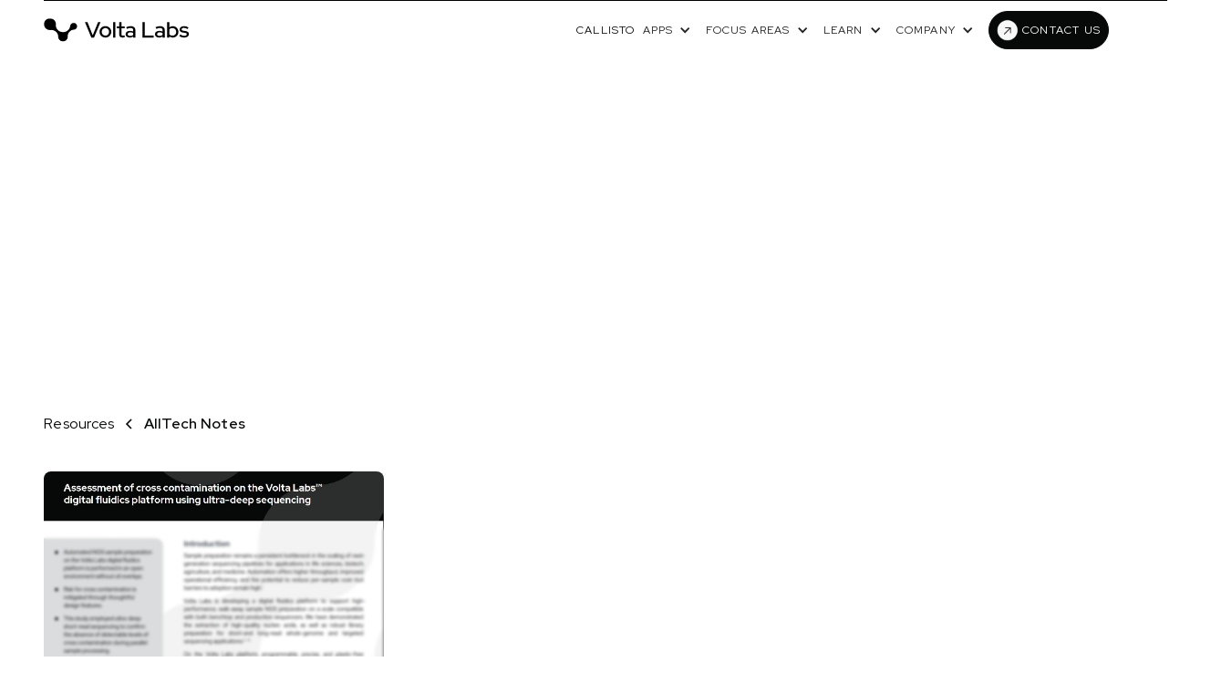

--- FILE ---
content_type: text/html
request_url: https://www.voltalabs.com/resource-category/tech-notes
body_size: 14663
content:
<!DOCTYPE html><!-- Last Published: Tue Jan 13 2026 17:22:08 GMT+0000 (Coordinated Universal Time) --><html data-wf-domain="www.voltalabs.com" data-wf-page="65b7fb83fbf1f8fe1781b351" data-wf-site="65956eadc3ce9c655636dc6e" lang="en" data-wf-collection="65b7fb83fbf1f8fe1781b340" data-wf-item-slug="tech-notes"><head><meta charset="utf-8"/><title>Volta Labs</title><meta content="width=device-width, initial-scale=1" name="viewport"/><link href="https://cdn.prod.website-files.com/65956eadc3ce9c655636dc6e/css/new-volta-labs.shared.6a93c43d4.min.css" rel="stylesheet" type="text/css" integrity="sha384-apPEPUmyTPvDtP6swW9KdcdHudx1NhcXSwbC2Ow5Din1YpecAG/bkCA9rDFxEctV" crossorigin="anonymous"/><link href="https://cdn.prod.website-files.com/65956eadc3ce9c655636dc6e/css/new-volta-labs.65b7fb83fbf1f8fe1781b351-60f61cbfe.min.css" rel="stylesheet" type="text/css" integrity="sha384-LfUE2bVo6H7InIgv3iK/nXso9cJiJF9p54Wi+hZR2xYWOsYJVQMtB6b4HPa7aRMT" crossorigin="anonymous"/><link href="https://fonts.googleapis.com" rel="preconnect"/><link href="https://fonts.gstatic.com" rel="preconnect" crossorigin="anonymous"/><script src="https://ajax.googleapis.com/ajax/libs/webfont/1.6.26/webfont.js" type="text/javascript"></script><script type="text/javascript">WebFont.load({  google: {    families: ["Red Hat Display:300,regular,500,600,700,800,900,300italic,italic,500italic,600italic,700italic,800italic,900italic"]  }});</script><script type="text/javascript">!function(o,c){var n=c.documentElement,t=" w-mod-";n.className+=t+"js",("ontouchstart"in o||o.DocumentTouch&&c instanceof DocumentTouch)&&(n.className+=t+"touch")}(window,document);</script><link href="https://cdn.prod.website-files.com/65956eadc3ce9c655636dc6e/6595819a1e941013c03264e8_voltalabs-favicon.png" rel="shortcut icon" type="image/x-icon"/><link href="https://cdn.prod.website-files.com/65956eadc3ce9c655636dc6e/6599a0f11eb26193f878e66b_voltalabs-webclip.png" rel="apple-touch-icon"/><script src="https://www.google.com/recaptcha/api.js" type="text/javascript"></script><!-- Please keep this css code to improve the font quality-->
<style>
  * {
  -webkit-font-smoothing: antialiased;
  -moz-osx-font-smoothing: grayscale;
  -o-font-smoothing: antialiased;
}
</style>

<!-- You can remove this -->
<meta name="facebook-domain-verification" content="mlk59ybu44651lzcbhhxjfl8vfae8q" />

<!-- [Attributes by Finsweet] CMS Slider -->
<script async src="https://cdn.jsdelivr.net/npm/@finsweet/attributes-cmsslider@1/cmsslider.js"></script>


<!-- Google tag (gtag.js) -->
<script async src="https://www.googletagmanager.com/gtag/js?id=G-FWLF8KTQV8"></script>
<script>
  window.dataLayer = window.dataLayer || [];
  function gtag(){dataLayer.push(arguments);}
  gtag('js', new Date());

  gtag('config', 'G-FWLF8KTQV8');
</script>

<!-- MS Clarity (analytics) -->
<script type="text/javascript">
    (function(c,l,a,r,i,t,y){
        c[a]=c[a]||function(){(c[a].q=c[a].q||[]).push(arguments)};
        t=l.createElement(r);t.async=1;t.src="https://www.clarity.ms/tag/"+i;
        y=l.getElementsByTagName(r)[0];y.parentNode.insertBefore(t,y);
    })(window, document, "clarity", "script", "kv4i2i1ax2");
</script>

<script>
(function () {
  try {
    // se marcou "não mostrar novamente" OU já viu na sessão
    if (localStorage.getItem('dontShowAgain') === 'true' || sessionStorage.getItem('seenPopup') === 'true') {
      var css = '[data-popup="webinar"]{display:none!important;opacity:0!important;visibility:hidden!important;pointer-events:none!important;}';
      var style = document.createElement('style');
      style.textContent = css;
      document.head.appendChild(style);
    }
  } catch (e) {}
})();
</script>


<style>/* o wrapper (full screen) não intercepta cliques */
.section_custom-pop-up {
  pointer-events: none !important;
}
  .section_custom-pop-up .custom-pop-up_content {
  pointer-events: auto !important;
  }


</style>






<style>
.w-form-fail {
  background-color: #ffe1e1 !important; /* rosa mais suave */
  border: 1px solid #ff6b6b !important;
  color: #222 !important; /* texto escuro, fácil de ler */
  font-size: 0.95rem;
  padding: 1rem 1.25rem;
  border-radius: 6px;
  font-weight: 500;
}

.w-form-fail p {
  color: inherit !important;
  margin: 0;
}
</style>


</head><body><div class="page-wrapper"><div class="global-styles w-embed"><style>

/* Focus state style for keyboard navigation for the focusable elements */
*[tabindex]:focus-visible,
  input[type="file"]:focus-visible {
   outline: 0.125rem solid #4d65ff;
   outline-offset: 0.125rem;
}

/* Get rid of top margin on first element in any rich text element */
.w-richtext > :not(div):first-child, .w-richtext > div:first-child > :first-child {
  margin-top: 0 !important;
}

/* Get rid of bottom margin on last element in any rich text element */
.w-richtext>:last-child, .w-richtext ol li:last-child, .w-richtext ul li:last-child {
	margin-bottom: 0 !important;
}

/* Prevent all click and hover interaction with an element */
.pointer-events-off {
	pointer-events: none;
}

/* Enables all click and hover interaction with an element */
.pointer-events-on {
  pointer-events: auto;
}

/* Create a class of .div-square which maintains a 1:1 dimension of a div */
.div-square::after {
	content: "";
	display: block;
	padding-bottom: 100%;
}

/* Make sure containers never lose their center alignment */
.container-medium,.container-small, .container-large {
	margin-right: auto !important;
  margin-left: auto !important;
}

/* 
Make the following elements inherit typography styles from the parent and not have hardcoded values. 
Important: You will not be able to style for example "All Links" in Designer with this CSS applied.
Uncomment this CSS to use it in the project. Leave this message for future hand-off.
*/
/*
a,
.w-input,
.w-select,
.w-tab-link,
.w-nav-link,
.w-dropdown-btn,
.w-dropdown-toggle,
.w-dropdown-link {
  color: inherit;
  text-decoration: inherit;
  font-size: inherit;
}
*/

/* Apply "..." after 3 lines of text */
.text-style-3lines {
	display: -webkit-box;
	overflow: hidden;
	-webkit-line-clamp: 3;
	-webkit-box-orient: vertical;
}

/* Apply "..." after 2 lines of text */
.text-style-2lines {
	display: -webkit-box;
	overflow: hidden;
	-webkit-line-clamp: 2;
	-webkit-box-orient: vertical;
}

/* Adds inline flex display */
.display-inlineflex {
  display: inline-flex;
}

/* These classes are never overwritten */
.hide {
  display: none !important;
}

@media screen and (max-width: 991px) {
    .hide, .hide-tablet {
        display: none !important;
    }
}
  @media screen and (max-width: 767px) {
    .hide-mobile-landscape{
      display: none !important;
    }
}
  @media screen and (max-width: 479px) {
    .hide-mobile{
      display: none !important;
    }
}
 
.margin-0 {
  margin: 0rem !important;
}
  
.padding-0 {
  padding: 0rem !important;
}

.spacing-clean {
padding: 0rem !important;
margin: 0rem !important;
}

.margin-top {
  margin-right: 0rem !important;
  margin-bottom: 0rem !important;
  margin-left: 0rem !important;
}

.padding-top {
  padding-right: 0rem !important;
  padding-bottom: 0rem !important;
  padding-left: 0rem !important;
}
  
.margin-right {
  margin-top: 0rem !important;
  margin-bottom: 0rem !important;
  margin-left: 0rem !important;
}

.padding-right {
  padding-top: 0rem !important;
  padding-bottom: 0rem !important;
  padding-left: 0rem !important;
}

.margin-bottom {
  margin-top: 0rem !important;
  margin-right: 0rem !important;
  margin-left: 0rem !important;
}

.padding-bottom {
  padding-top: 0rem !important;
  padding-right: 0rem !important;
  padding-left: 0rem !important;
}

.margin-left {
  margin-top: 0rem !important;
  margin-right: 0rem !important;
  margin-bottom: 0rem !important;
}
  
.padding-left {
  padding-top: 0rem !important;
  padding-right: 0rem !important;
  padding-bottom: 0rem !important;
}
  
.margin-horizontal {
  margin-top: 0rem !important;
  margin-bottom: 0rem !important;
}

.padding-horizontal {
  padding-top: 0rem !important;
  padding-bottom: 0rem !important;
}

.margin-vertical {
  margin-right: 0rem !important;
  margin-left: 0rem !important;
}
  
.padding-vertical {
  padding-right: 0rem !important;
  padding-left: 0rem !important;
}

/* Apply "..." at 100% width */
.truncate-width { 
		width: 100%; 
    white-space: nowrap; 
    overflow: hidden; 
    text-overflow: ellipsis; 
}
/* Removes native scrollbar */
.no-scrollbar {
    -ms-overflow-style: none;
    overflow: -moz-scrollbars-none; 
}

.no-scrollbar::-webkit-scrollbar {
    display: none;
}

/* customize the scrollbar */

.scroll-container::-webkit-scrollbar {
  background-color: rgba(173, 173, 173, 0.4);
  height: 10px;
  width: 100px!important;
}
 
 .scroll-container::-webkit-scrollbar-thumb {
  background-color: white;
}
.scroll-container::-webkit-scrollbar-thumb:hover {
  background-color: #e9e9e9;
}

/* Adjust the height of the cards inside the native slider */
.w-slider-mask {
  display: flex!important;
  align-content: stretch!important;
}
.w-slide {
  
  display: flex!important;
  flex-shrink: 0;
  flex-basis: auto;
}
a {
color: inherit;
}
</style></div><div data-animation="default" class="navbar1_component is-new w-nav" data-easing2="ease" fs-scrolldisable-element="smart-nav" data-easing="ease" data-collapse="medium" data-w-id="1fdba04b-0606-05f9-74a2-033c9397b703" role="banner" data-no-scroll="1" data-duration="400" data-doc-height="1"><div class="navbar_top-line"></div><div class="navbar1_container"><a href="/" class="navbar1_logo-link w-nav-brand"><img src="https://cdn.prod.website-files.com/65956eadc3ce9c655636dc6e/68bae81904fc6eaa61f7577a_logo-volta-svg.svg" loading="lazy" alt="" class="navbar1_logo is--new"/></a><nav role="navigation" class="navbar1_menu w-nav-menu"><div class="navbar1_menu-content"><div class="navbar1_link-wrapper is-dropdown"><div class="navbar1_dropdown-toggle is-single"><a href="/the-callisto-system" class="navbar1_link">callisto</a></div></div><div data-hover="true" data-delay="0" class="navbar1_link-wrapper is-dropdown is-apps w-dropdown"><div class="navbar1_dropdown-toggle w-dropdown-toggle"><div class="navbar1_link-caret w-icon-dropdown-toggle"></div><div class="navbar1_link">Apps</div></div><nav class="navbar1_dropdown-list is-new is-megamenu is-new-dropdown w-dropdown-list"><div class="navbar1_dropdown-list_content is-new-dropdown"><div class="dropdown_apps-col"><div class="dropdown_apps-header"><img src="https://cdn.prod.website-files.com/65956eadc3ce9c655636dc6e/68097f5ce5a51dccf5e1c63e_image%20(27).webp" loading="lazy" alt="" class="dropdown-header_icon"/><div class="text-size-small text-style-allcaps text-weight-semibold">extractions</div></div><a href="/apps/hmw-dna-extraction" class="navbar1_menu-dropdown apps">High Molecular Weight DNA Extraction</a><a href="/apps/dna-extraction-for-short-read-sequencing" class="navbar1_menu-dropdown apps">DNA Extraction for short read sequencing</a></div><div class="navbar1_menu-line"></div><div class="dropdown_apps-col"><div class="dropdown_apps-header"><img src="https://cdn.prod.website-files.com/65956eadc3ce9c655636dc6e/6809807e11fce3db0bd12bd1_image%20(28).webp" loading="lazy" alt="" class="dropdown-header_icon"/><div class="text-size-small text-style-allcaps text-weight-semibold">LIBRARY PREP</div></div><div data-hover="false" data-delay="0" class="dna-library-prep-apps-dropdown w-dropdown"><div class="dropdown-toggle w-dropdown-toggle"><div class="icon-2 w-icon-dropdown-toggle"></div><div class="dropdown-header-txt">DNA Library Prep Apps</div></div><nav class="dropdown-list w-dropdown-list"><a href="#" class="dna-dropdown-link w-inline-block"><div class="dropdown-text">Watchmaker Genomic DNA EF Library Prep</div><div class="new-tag">NEW!</div></a><a href="#" class="dna-dropdown-link w-inline-block"><div class="dropdown-text">NEB Ultra II FS DNA Library Prep</div><div class="new-tag">NEW!</div></a><a href="#" class="dna-dropdown-link w-inline-block"><div class="dropdown-text">QIAseq FX DNA Library Prep</div><div class="new-tag">NEW!</div></a><a href="#" class="dna-dropdown-link w-inline-block"><div class="dropdown-text">Twist EF 2.0 DNA Library Prep</div><div class="new-tag">NEW!</div></a><a href="#" class="dna-dropdown-link w-inline-block"><div class="dropdown-text">IIlumina DNA PCR-Free Prep</div><div class="new-tag">NEW!</div></a><a href="#" class="dna-dropdown-link w-inline-block"><div class="dropdown-text">PacBio SMRTbell® 3.0 DNA Library Prep</div></a><a href="#" class="dna-dropdown-link w-inline-block"><div class="dropdown-text">ONT LSK114 DNA Library Prep</div></a></nav></div><div data-hover="false" data-delay="0" class="dna-library-prep-apps-dropdown w-dropdown"><div class="dropdown-toggle w-dropdown-toggle"><div class="div-block-11"><div class="icon-3 w-icon-dropdown-toggle"></div><div class="dropdown-header-txt">RNA Library Prep Apps</div></div><div class="coming-soon-tag">coming soon</div></div><nav class="dropdown-list w-dropdown-list"><a href="#" class="dna-dropdown-link w-inline-block"><div class="dropdown-text">ONT LSK114 DNA Library Prep</div></a></nav></div><a href="/apps/dna-library-prep-apps-on-callisto" class="navbar1_menu-dropdown apps">DNA Library Prep Apps</a><div class="div-block-12"><div class="dropdown-header-txt">RNA Library Prep Apps</div><div class="coming-soon-tag">coming soon</div></div></div><div id="w-node-_1fdba04b-0606-05f9-74a2-033c9397b732-9397b703" class="navbar1_menu-line"></div><div class="dropdown_apps-col"><div class="dropdown_apps-header"><img src="https://cdn.prod.website-files.com/65956eadc3ce9c655636dc6e/68098198d9892484a844fc18_Volta%20Hyb%20Protocol%20-%20Light%20BG.webp" loading="lazy" alt="" class="dropdown-header_icon"/><div class="text-size-small text-style-allcaps text-weight-semibold">Hybridization capture</div></div><a href="/apps/idt-xgen-hyb-capture" class="navbar1_menu-dropdown apps">Hybrid Capture for IDT (xGen™ v2)</a><a href="/apps/hybridization-capture-for-twist-standard-v2" class="navbar1_menu-dropdown apps w-inline-block"><div class="text-size-xsmall text-style-allcaps text-weight-semibold">HYBRID CAPTURE FOR TWIST (STANDARD HYB V2)</div><div class="text-size-small text-style-allcaps text-weight-semibold pink">(NEW!)</div></a><div class="navbar1_menu-dropdown apps no-hover"><div class="text-size-xsmall text-style-allcaps text-weight-semibold">Hybrid Capture for Twist (Fast Hyb)</div><div class="coming-soon-tag">coming soon</div></div><div class="navbar1_menu-dropdown apps no-hover"><div class="text-size-xsmall text-style-allcaps text-weight-semibold">Hybrid Capture for PacBio (Standard v2)</div><div class="coming-soon-tag">coming soon</div></div></div><div class="navbar1_menu-line hide-tablet is-new-dropdown"></div><div class="dropdown_apps-col"><div class="dropdown_apps-header"><img src="https://cdn.prod.website-files.com/65956eadc3ce9c655636dc6e/6809835da7380a70f48b33a3_Volta%20Tools%20Protocol%20-%20Light%20BG.webp" loading="lazy" alt="" class="dropdown-header_icon"/><div class="text-size-small text-style-allcaps text-weight-semibold">tools</div></div><div class="navbar1_menu-dropdown apps no-hover">Double-Sided Size Selection</div></div></div></nav></div><div data-hover="true" data-delay="0" class="navbar1_link-wrapper is-dropdown w-dropdown"><div class="navbar1_dropdown-toggle w-dropdown-toggle"><div class="navbar1_link-caret w-icon-dropdown-toggle"></div><div class="navbar1_link">focus areas</div></div><nav class="navbar1_dropdown-list-wrapper w-dropdown-list"><div class="navbar1_dropdown-list is-focus-areas"><a href="/focus-area/high-quality-wgs-starts-with-better-sample-prep" class="navbar1_menu-dropdown">Clinical Whole Genome Sequencing</a><a href="/focus-area/targeted-sequencing" class="navbar1_menu-dropdown">Targeted Sequencing</a></div></nav></div><div data-hover="true" data-delay="0" class="navbar1_link-wrapper is-dropdown w-dropdown"><div class="navbar1_dropdown-toggle w-dropdown-toggle"><div class="navbar1_link-caret w-icon-dropdown-toggle"></div><div class="navbar1_link">learn</div></div><nav class="navbar1_dropdown-list-wrapper w-dropdown-list"><div class="navbar1_dropdown-list is-learn"><div class="w-dyn-list"><div role="list" class="w-dyn-items"><div role="listitem" class="w-dyn-item"><a href="/resource-category/news" class="navbar1_menu-dropdown">News</a></div><div role="listitem" class="w-dyn-item"><a href="/resource-category/posters" class="navbar1_menu-dropdown">Posters</a></div><div role="listitem" class="w-dyn-item"><a href="/resource-category/tech-notes" aria-current="page" class="navbar1_menu-dropdown w--current">Tech Notes</a></div><div role="listitem" class="w-dyn-item"><a href="/resource-category/app-notes" class="navbar1_menu-dropdown">App Notes</a></div><div role="listitem" class="w-dyn-item"><a href="/resource-category/videos" class="navbar1_menu-dropdown">Videos</a></div></div></div><a href="/webinars" class="navbar1_menu-dropdown">webinars</a><a href="/blog" class="navbar1_menu-dropdown">blogs</a><a href="/resources" class="navbar1_menu-dropdown">all resources</a></div></nav></div><div data-hover="true" data-delay="0" class="navbar1_link-wrapper is-dropdown w-dropdown"><div class="navbar1_dropdown-toggle w-dropdown-toggle"><div class="navbar1_link-caret w-icon-dropdown-toggle"></div><div class="navbar1_link">company</div></div><nav class="navbar1_dropdown-list-wrapper w-dropdown-list"><div class="navbar1_dropdown-list is-company"><a href="/about-us" class="navbar1_menu-dropdown">about us</a><a href="/vision" class="navbar1_menu-dropdown">vision</a><a href="/foundation" class="navbar1_menu-dropdown">Foundation</a><a href="/partners" class="navbar1_menu-dropdown">partners</a><a href="/careers" class="navbar1_menu-dropdown">careers</a></div></nav></div></div><div class="navbar1_menu-buttons"><div class="button-group is-center is-mobile"><a data-w-id="1fdba04b-0606-05f9-74a2-033c9397b783" href="/contact" class="navbar1_button is-navbar w-inline-block"><img loading="lazy" src="https://cdn.prod.website-files.com/65956eadc3ce9c655636dc6e/68a8cc71c86f5492edc3b17f_Group%201.png" alt="" class="sc-btn-icon"/><div class="sc-main-btn-bg-animation-2"></div><div data-w-id="1fdba04b-0606-05f9-74a2-033c9397b786">contact us</div></a></div></div></nav><div class="navbar1_menu-button w-nav-button"><div class="menu-icon1"><div class="menu-icon1_line-top"></div><div class="menu-icon1_line-middle"><div class="menu-icon_line-middle-inner"></div></div><div class="menu-icon1_line-bottom"></div></div></div></div><div class="navbar_code-animation w-embed w-script"><script>
document.addEventListener("DOMContentLoaded", function() {
  const navbar = document.querySelector(".navbar_top-line");

  // Verifica se o elemento existe
  if (!navbar) return;

  window.addEventListener("scroll", function() {
    // Calcula o percentual de rolagem
    const scrollTop = window.scrollY || document.documentElement.scrollTop;
    const docHeight = document.documentElement.scrollHeight - window.innerHeight;
    const scrollPercent = (scrollTop / docHeight) * 100;

    // Define opacidade com base na rolagem
    if (scrollPercent >= 3) {
      navbar.style.transition = "opacity 0.3s ease";
      navbar.style.opacity = "0";
    } else {
      navbar.style.transition = "opacity 0.3s ease";
      navbar.style.opacity = "1";
    }
  });
});
</script></div></div><div data-animation="default" class="navbar1_component is-new is-mobile w-nav" data-easing2="ease" fs-scrolldisable-element="smart-nav" data-easing="ease" data-collapse="medium" data-w-id="68a0c6c7-8298-38ba-b47e-a397e7e8f987" role="banner" data-no-scroll="1" data-duration="400" data-doc-height="1"><div class="navbar_top-line"></div><div class="navbar1_container"><a href="/" class="navbar1_logo-link w-nav-brand"><img src="https://cdn.prod.website-files.com/65956eadc3ce9c655636dc6e/68bae81904fc6eaa61f7577a_logo-volta-svg.svg" loading="lazy" alt="" class="navbar1_logo is--new"/></a><nav role="navigation" class="navbar1_menu w-nav-menu"><div class="navbar1_menu-content"><div class="navbar1_link-wrapper is-dropdown"><div class="navbar1_dropdown-toggle is-single"><a href="/the-callisto-system" class="navbar1_link">callisto</a></div></div><div data-hover="true" data-delay="0" class="navbar1_link-wrapper is-dropdown is-apps w-dropdown"><div class="navbar1_dropdown-toggle is-mobile w-dropdown-toggle"><div class="navbar1_link-caret w-icon-dropdown-toggle"></div><div class="navbar1_link">Apps</div></div><nav class="navbar1_dropdown-list is-new is-megamenu is-new-dropdown is-mobile w-dropdown-list"><div class="navbar1_dropdown-list_content is-new-dropdown is-mobile"><div class="dropdown_apps-col"><div class="dropdown_apps-header"><img src="https://cdn.prod.website-files.com/65956eadc3ce9c655636dc6e/68097f5ce5a51dccf5e1c63e_image%20(27).webp" loading="lazy" alt="" class="dropdown-header_icon"/><div class="text-size-small text-style-allcaps text-weight-semibold">extractions</div></div><a href="/apps/hmw-dna-extraction" class="navbar1_menu-dropdown apps">High Molecular Weight DNA Extraction</a><a href="/apps/dna-extraction-for-short-read-sequencing" class="navbar1_menu-dropdown apps">DNA Extraction for short read sequencing</a></div><div class="navbar1_menu-line"></div><div class="dropdown_apps-col"><div class="dropdown_apps-header"><img src="https://cdn.prod.website-files.com/65956eadc3ce9c655636dc6e/6809807e11fce3db0bd12bd1_image%20(28).webp" loading="lazy" alt="" class="dropdown-header_icon"/><div class="text-size-small text-style-allcaps text-weight-semibold">LIBRARY PREP</div></div><div data-hover="false" data-delay="0" class="dna-library-prep-apps-dropdown w-dropdown"><div class="dropdown-toggle w-dropdown-toggle"><div class="icon-2 w-icon-dropdown-toggle"></div><div class="dropdown-header-txt">DNA Library Prep Apps</div></div><nav class="dropdown-list w-dropdown-list"><a href="#" class="dna-dropdown-link w-inline-block"><div class="dropdown-text">Watchmaker Genomic DNA EF Library Prep</div><div class="new-tag">NEW!</div></a><a href="#" class="dna-dropdown-link w-inline-block"><div class="dropdown-text">NEB Ultra II FS DNA Library Prep</div><div class="new-tag">NEW!</div></a><a href="#" class="dna-dropdown-link w-inline-block"><div class="dropdown-text">QIAseq FX DNA Library Prep</div><div class="new-tag">NEW!</div></a><a href="#" class="dna-dropdown-link w-inline-block"><div class="dropdown-text">Twist EF 2.0 DNA Library Prep</div><div class="new-tag">NEW!</div></a><a href="#" class="dna-dropdown-link w-inline-block"><div class="dropdown-text">IIlumina DNA PCR-Free Prep</div><div class="new-tag">NEW!</div></a><a href="#" class="dna-dropdown-link w-inline-block"><div class="dropdown-text">PacBio SMRTbell® 3.0 DNA Library Prep</div></a><a href="#" class="dna-dropdown-link w-inline-block"><div class="dropdown-text">ONT LSK114 DNA Library Prep</div></a></nav></div><div data-hover="false" data-delay="0" class="dna-library-prep-apps-dropdown w-dropdown"><div class="dropdown-toggle w-dropdown-toggle"><div class="div-block-11"><div class="icon-3 w-icon-dropdown-toggle"></div><div class="dropdown-header-txt">RNA Library Prep Apps</div></div><div class="coming-soon-tag">coming soon</div></div><nav class="dropdown-list w-dropdown-list"><a href="#" class="dna-dropdown-link w-inline-block"><div class="dropdown-text">ONT LSK114 DNA Library Prep</div></a></nav></div><a href="/apps/dna-library-prep-apps-on-callisto" class="navbar1_menu-dropdown apps">DNA Library Prep Apps</a><div class="div-block-12"><div class="dropdown-header-txt">RNA Library Prep Apps</div><div class="coming-soon-tag">coming soon</div></div></div><div id="w-node-_68a0c6c7-8298-38ba-b47e-a397e7e8f9e0-e7e8f987" class="navbar1_menu-line"></div><div class="dropdown_apps-col"><div class="dropdown_apps-header"><img src="https://cdn.prod.website-files.com/65956eadc3ce9c655636dc6e/68098198d9892484a844fc18_Volta%20Hyb%20Protocol%20-%20Light%20BG.webp" loading="lazy" alt="" class="dropdown-header_icon"/><div class="text-size-small text-style-allcaps text-weight-semibold">Hybridization capture</div></div><a href="/apps/idt-xgen-hyb-capture" class="navbar1_menu-dropdown apps">Hybrid Capture for IDT (xGen™ v2)</a><a href="/apps/hybridization-capture-for-twist-standard-v2" class="navbar1_menu-dropdown apps w-inline-block"><div class="text-size-xsmall text-style-allcaps text-weight-semibold">HYBRID CAPTURE FOR TWIST (STANDARD HYB V2)</div><div class="text-size-small text-style-allcaps text-weight-semibold pink">(NEW!)</div></a><div class="navbar1_menu-dropdown apps no-hover"><div class="text-size-xsmall text-style-allcaps text-weight-semibold">Hybrid Capture for Twist (Fast Hyb)</div><div class="text-size-small text-style-allcaps text-weight-semibold text-color-acacac">(Coming Soon!)</div></div><div class="navbar1_menu-dropdown apps no-hover"><div class="text-size-xsmall text-style-allcaps text-weight-semibold">Hybrid Capture for PacBio (Standard v2)</div><div class="text-size-small text-style-allcaps text-weight-semibold text-color-acacac">(Coming Soon!)</div></div></div><div class="navbar1_menu-line hide-tablet is-new-dropdown"></div><div class="dropdown_apps-col"><div class="dropdown_apps-header"><img src="https://cdn.prod.website-files.com/65956eadc3ce9c655636dc6e/6809835da7380a70f48b33a3_Volta%20Tools%20Protocol%20-%20Light%20BG.webp" loading="lazy" alt="" class="dropdown-header_icon"/><div class="text-size-small text-style-allcaps text-weight-semibold">tools</div></div><div class="navbar1_menu-dropdown apps no-hover">Double-Sided Size Selection</div></div></div></nav></div><div data-hover="true" data-delay="0" class="navbar1_link-wrapper is-dropdown w-dropdown"><div class="navbar1_dropdown-toggle is-mobile w-dropdown-toggle"><div class="navbar1_link-caret w-icon-dropdown-toggle"></div><div class="navbar1_link">focus areas</div></div><nav class="navbar1_dropdown-list-wrapper w-dropdown-list"><div class="navbar1_dropdown-list is-focus-areas"><a href="/focus-area/high-quality-wgs-starts-with-better-sample-prep" class="navbar1_menu-dropdown">Clinical Whole Genome Sequencing</a><a href="/focus-area/targeted-sequencing" class="navbar1_menu-dropdown">Targeted Sequencing</a></div></nav></div><div data-hover="true" data-delay="0" class="navbar1_link-wrapper is-dropdown w-dropdown"><div class="navbar1_dropdown-toggle is-mobile w-dropdown-toggle"><div class="navbar1_link-caret w-icon-dropdown-toggle"></div><div class="navbar1_link">learn</div></div><nav class="navbar1_dropdown-list-wrapper w-dropdown-list"><div class="navbar1_dropdown-list is-learn"><div class="w-dyn-list"><div role="list" class="w-dyn-items"><div role="listitem" class="w-dyn-item"><a href="/resource-category/videos" class="navbar1_menu-dropdown">Videos</a></div><div role="listitem" class="w-dyn-item"><a href="/resource-category/news" class="navbar1_menu-dropdown">News</a></div><div role="listitem" class="w-dyn-item"><a href="/resource-category/posters" class="navbar1_menu-dropdown">Posters</a></div><div role="listitem" class="w-dyn-item"><a href="/resource-category/tech-notes" aria-current="page" class="navbar1_menu-dropdown w--current">Tech Notes</a></div><div role="listitem" class="w-dyn-item"><a href="/resource-category/app-notes" class="navbar1_menu-dropdown">App Notes</a></div></div></div><a href="/webinars" class="navbar1_menu-dropdown">webinars</a><a href="/blog" class="navbar1_menu-dropdown">blogs</a><a href="/resources" class="navbar1_menu-dropdown">all resources</a></div></nav></div><div data-hover="true" data-delay="0" class="navbar1_link-wrapper is-dropdown w-dropdown"><div class="navbar1_dropdown-toggle is-mobile w-dropdown-toggle"><div class="navbar1_link-caret w-icon-dropdown-toggle"></div><div class="navbar1_link">company</div></div><nav class="navbar1_dropdown-list-wrapper w-dropdown-list"><div class="navbar1_dropdown-list is-company"><a href="/about-us" class="navbar1_menu-dropdown">about us</a><a href="/vision" class="navbar1_menu-dropdown">vision</a><a href="/foundation" class="navbar1_menu-dropdown">Foundation</a><a href="/partners" class="navbar1_menu-dropdown">partners</a><a href="/careers" class="navbar1_menu-dropdown">careers</a></div></nav></div></div><div class="navbar1_menu-buttons"><div class="button-group is-center is-mobile"><a data-w-id="68a0c6c7-8298-38ba-b47e-a397e7e8fa31" href="/contact" class="navbar1_button is-navbar w-inline-block"><img loading="lazy" src="https://cdn.prod.website-files.com/65956eadc3ce9c655636dc6e/68a8cc71c86f5492edc3b17f_Group%201.png" alt="" class="sc-btn-icon"/><div class="sc-main-btn-bg-animation-2"></div><div data-w-id="68a0c6c7-8298-38ba-b47e-a397e7e8fa34">contact us</div></a></div></div></nav><div class="navbar1_menu-button w-nav-button"><div class="menu-icon1"><div class="menu-icon1_line-top"></div><div class="menu-icon1_line-middle"><div class="menu-icon_line-middle-inner"></div></div><div class="menu-icon1_line-bottom"></div></div></div></div><div class="navbar_code-animation w-embed w-script"><script>
document.addEventListener("DOMContentLoaded", function() {
  const navbar = document.querySelector(".navbar_top-line");

  // Verifica se o elemento existe
  if (!navbar) return;

  window.addEventListener("scroll", function() {
    // Calcula o percentual de rolagem
    const scrollTop = window.scrollY || document.documentElement.scrollTop;
    const docHeight = document.documentElement.scrollHeight - window.innerHeight;
    const scrollPercent = (scrollTop / docHeight) * 100;

    // Define opacidade com base na rolagem
    if (scrollPercent >= 3) {
      navbar.style.transition = "opacity 0.3s ease";
      navbar.style.opacity = "0";
    } else {
      navbar.style.transition = "opacity 0.3s ease";
      navbar.style.opacity = "1";
    }
  });
});
</script></div></div><main class="main-wrapper"><header class="section_layout35 is--custom overflow-hidden text-color-white"><div class="padding-global"><div class="container-large"><div class="padding-section-large"><div class="max-width-medium"><div class="margin-bottom margin-small"><h1 class="heading-style-h2">Tech Notes</h1></div><p class="text-size-medium">Dive into our resources and publications</p></div></div></div></div><div class="header-custom_background-image-wrapper background-color-black"><img src="https://cdn.prod.website-files.com/65956eadc3ce9c655636dc6e/65998541b53dc2c262e0cb91_grid.svg" loading="lazy" alt="" class="header-custom_background-image"/></div></header><section class="section_blog-post2-content"><div class="padding-global"><div class="container-large"><div class="padding-section-large"><div class="blog-post2-content_content-top"><div class="blog-post2-content_breadcrumb"><a href="/resources" class="breadcrumb-link-3 w-inline-block"><div>Resources</div></a><div class="breadcrumb-divider w-embed"><svg width="16" height="16" viewBox="0 0 16 16" fill="none" xmlns="http://www.w3.org/2000/svg">
<path d="M6 3L11 8L6 13" stroke="CurrentColor" stroke-width="1.5"/>
</svg></div><a href="/resource-category/tech-notes" aria-current="page" class="breadcrumb-link-3 w-inline-block w--current"><div>All</div><div>Tech Notes</div></a></div></div><div class="blog-post2-content_content"><div class="card_list-wrapper w-dyn-list"><div fs-cmsfilter-element="list" fs-cmsload-element="list" fs-cmsload-mode="load-under" role="list" class="card_list w-dyn-items"><div role="listitem" class="w-dyn-item"><div class="card-row4_card"><a href="/resource/assessment-of-cross-contamination-on-the-volta-labs-tm-digital-fluidics-platform-using-ultra-deep-sequencing" class="card-row4_image-wrapper w-inline-block"><img loading="lazy" aria-label="blog post" src="https://cdn.prod.website-files.com/65997a6581996ccb1f7f0168/65bd3cb72b580d5b60378c3f_TN0001-thumbnail.jpeg" alt="" class="card-row4_image"/></a><div class="card-row4_card-content"><div class="margin-bottom margin-medium"><div class="card-row4_card-content-top"><h2 class="heading-style-h6">Absence of cross contamination on the Volta Labs™ digital fluidics platform</h2></div></div><div class="margin-top-auto"><a href="/resource/assessment-of-cross-contamination-on-the-volta-labs-tm-digital-fluidics-platform-using-ultra-deep-sequencing" class="button is-secondary w-condition-invisible w-button">download</a><a href="/resource/assessment-of-cross-contamination-on-the-volta-labs-tm-digital-fluidics-platform-using-ultra-deep-sequencing" class="button is-secondary w-condition-invisible w-button">read more</a><a href="#" class="button is-secondary is-custom w-condition-invisible w-button">read more</a><a href="/resource/assessment-of-cross-contamination-on-the-volta-labs-tm-digital-fluidics-platform-using-ultra-deep-sequencing" class="button is-secondary w-button">download</a><a href="/resource/assessment-of-cross-contamination-on-the-volta-labs-tm-digital-fluidics-platform-using-ultra-deep-sequencing" class="button is-secondary w-condition-invisible w-button">download</a></div></div><div fs-cmsfilter-field="category" class="blog1_card-category-label">Tech Notes</div></div><div class="card-row4_card w-condition-invisible"><a href="#" class="card-row4_image-wrapper w-inline-block"><img loading="lazy" aria-label="blog post" src="https://cdn.prod.website-files.com/65997a6581996ccb1f7f0168/65bd3cb72b580d5b60378c3f_TN0001-thumbnail.jpeg" alt="" class="card-row4_image"/></a><div class="card-row4_card-content"><div class="margin-bottom margin-medium"><div class="card-row4_card-content-top"><h2 class="heading-style-h6">Absence of cross contamination on the Volta Labs™ digital fluidics platform</h2></div></div><div class="margin-top-auto"><a href="/resource/assessment-of-cross-contamination-on-the-volta-labs-tm-digital-fluidics-platform-using-ultra-deep-sequencing" class="button is-secondary w-condition-invisible w-button">download</a><a href="/resource/assessment-of-cross-contamination-on-the-volta-labs-tm-digital-fluidics-platform-using-ultra-deep-sequencing" class="button is-secondary w-condition-invisible w-button">read more</a><a href="#" class="button is-secondary is-custom w-condition-invisible w-button">read more</a><a href="#" class="button is-secondary w-condition-invisible w-button">Watch now</a></div></div><div fs-cmsfilter-field="category" class="blog1_card-category-label">Tech Notes</div></div></div></div></div></div></div></div></div></section><section class="section_header30"><div class="padding-global"><div class="container-medium"><div class="header30_content is-half-height"><div class="padding-section-large"><div class="text-align-center"><div class="margin-bottom margin-medium"><div class="text-style-eyebrow text-color-light-grey">join the journey</div></div><div><h2 class="heading-style-h2">Ready to innovate with us?</h2></div><div class="max-width-large"><h2 class="heading-style-h2">We thrive when we collaborate together,</h2></div><div class="margin-top margin-medium"><div class="button-group is-center"><a href="#" class="button is-alternate w-button">enquire now</a></div></div></div></div></div></div></div><div class="header30_background-image-wrapper"><div data-poster-url="https://cdn.prod.website-files.com/65956eadc3ce9c655636dc6e/65eb4e066618655fa4413c0f_Clip5_V1-poster-00001.jpg" data-video-urls="https://cdn.prod.website-files.com/65956eadc3ce9c655636dc6e/65eb4e066618655fa4413c0f_Clip5_V1-transcode.mp4,https://cdn.prod.website-files.com/65956eadc3ce9c655636dc6e/65eb4e066618655fa4413c0f_Clip5_V1-transcode.webm" data-autoplay="true" data-loop="true" data-wf-ignore="true" class="header30_background-image w-background-video w-background-video-atom"><video id="19c93fff-7f17-d7de-d166-88d738cf51cf-video" autoplay="" loop="" style="background-image:url(&quot;https://cdn.prod.website-files.com/65956eadc3ce9c655636dc6e/65eb4e066618655fa4413c0f_Clip5_V1-poster-00001.jpg&quot;)" muted="" playsinline="" data-wf-ignore="true" data-object-fit="cover"><source src="https://cdn.prod.website-files.com/65956eadc3ce9c655636dc6e/65eb4e066618655fa4413c0f_Clip5_V1-transcode.mp4" data-wf-ignore="true"/><source src="https://cdn.prod.website-files.com/65956eadc3ce9c655636dc6e/65eb4e066618655fa4413c0f_Clip5_V1-transcode.webm" data-wf-ignore="true"/></video></div></div></section></main><footer id="footer" class="footer2_component"><div class="padding-global"><div class="container-large"><div class="padding-vertical padding-xxlarge"><div class="padding-bottom padding-xxlarge"><div class="w-layout-grid footer2_top-wrapper"><div id="w-node-_5450116c-6941-e2d5-16cc-9c514f0b6018-4f0b6012" class="footer2_header"><div id="w-node-_5450116c-6941-e2d5-16cc-9c514f0b6019-4f0b6012" class="margin-bottom margin-small"><a href="#" class="footer2_logo-link w-nav-brand"><img src="https://cdn.prod.website-files.com/65956eadc3ce9c655636dc6e/659580435ca802a1e6aaa54a_voltalabs-black.svg" loading="lazy" alt=""/></a></div><p class="text-weight-semibold text-style-allcaps text-letter-small text-size-small">Unlocking the utility of genomics for the world.</p></div><div class="footer2_main-content"><div class="w-layout-grid footer2_left-wrapper"><div class="footer2_link-list"><div class="margin-bottom margin-xxsmall"><div class="text-size-small text-style-allcaps text-letter-small">about</div></div><a href="/product" class="footer2_link">Products</a><a href="/about-us" class="footer2_link">about us</a><a href="/foundation" class="footer2_link">foundation</a><a href="/careers" class="footer2_link">careers</a><a href="/blog" class="footer2_link">blog</a><a href="/contact" class="footer2_link">contact us</a></div><div class="footer2_link-list"><div class="margin-bottom margin-xxsmall"><div class="text-size-small text-style-allcaps text-letter-small">LEGAL</div></div><a href="/terms-and-conditions" class="footer2_link">Terms &amp; conditions</a><a href="/privacy-policy" class="footer2_link">privacy policy</a></div><div class="footer2_link-list"><div class="margin-bottom margin-xxsmall"><div class="text-size-small text-style-allcaps text-letter-small">connect with us</div></div><a href="https://twitter.com/voltalabsinc" target="_blank" class="footer2_link">x</a><a href="https://www.linkedin.com/company/volta-labs-inc" target="_blank" class="footer2_link">linkedin</a></div></div><div class="footer2_right-wrapper"><div class="margin-bottom margin-xsmall"><div class="text-size-small text-style-allcaps text-letter-small">SUBSCRIBE TO OUR MAILING LIST</div></div><div class="contact5_form-block w-form"><form id="wf-form-Newsletter-Form" name="wf-form-Newsletter-Form" data-name="Newsletter Form" method="get" class="contact_form" data-wf-page-id="65b7fb83fbf1f8fe1781b351" data-wf-element-id="fdd07e1a-cc6c-6f39-9698-ab515e42d39f"><input class="form-input w-input" maxlength="256" name="First-name" data-name="First Name" placeholder="enter your first name" type="text" id="First-name" required=""/><input class="form-input w-input" maxlength="256" name="Last-name" data-name="Last Name" placeholder="enter your last name" type="text" id="Last-name" required=""/><input class="form-input w-input" maxlength="256" name="email" data-name="Email" placeholder="Enter your email" type="email" id="w-node-fdd07e1a-cc6c-6f39-9698-ab515e42d3a2-4f0b6012" required=""/><label id="w-node-fdd07e1a-cc6c-6f39-9698-ab515e42d3a5-4f0b6012" class="w-checkbox checkbox-wrapper"><div class="w-checkbox-input w-checkbox-input--inputType-custom form_checkbox-icon"></div><input type="checkbox" name="Privacy-Opt-In" id="Privacy-Opt-In" data-name="Privacy Opt In" required="" ap-data-required-input="" style="opacity:0;position:absolute;z-index:-1"/><span class="form_checkbox-label w-form-label" for="Privacy-Opt-In">I agree with the privacy policy</span></label><div id="w-node-fdd07e1a-cc6c-6f39-9698-ab515e42d3a9-4f0b6012" data-sitekey="6LdaDhMsAAAAAFt9U2FQUaVBVaS4tMs3uzL6Gyxe" class="w-form-formrecaptcha g-recaptcha g-recaptcha-error g-recaptcha-disabled"></div><div><input type="submit" data-wait="Please wait..." id="newsletterSubmitBtn" ap-data-submit-button="" class="button is-alternate w-button" value="Submit"/></div></form><div class="contact5_form-success w-form-done"><div>Thank you! Your submission has been received!</div></div><div class="w-form-fail"><div>Oops! Something went wrong while submitting the form.</div></div></div><div class="w-embed w-script"><script src="https://aptaagency.github.io/Apta-Snippets/apta-required-fields.js"> </script></div></div></div></div></div><div class="padding-top padding-medium"><div class="footer2_bottom-wrapper"><div class="w-layout-grid footer2_legal-list"><div><div class="margin-bottom margin-xxsmall"><div class="text-size-small text-style-allcaps text-letter-small">find us</div></div><div class="footer2_link">451 D Street, Boston MA, 02210</div></div><div class="footer2_credit-text">© 2025 Volta Labs, Inc., All rights reserved. </div><a href="#" class="footer2_legal-link">Privacy Policy</a><a href="#" class="footer2_legal-link">Terms of Service</a><a href="#" class="footer2_legal-link">Cookies Settings</a></div><div class="w-layout-grid footer2_social-list"><a href="#" class="footer2_social-link w-inline-block"><div class="icon-embed-xsmall w-embed"><svg width="100%" height="100%" viewBox="0 0 24 24" fill="none" xmlns="http://www.w3.org/2000/svg">
<path d="M22 12.0611C22 6.50451 17.5229 2 12 2C6.47715 2 2 6.50451 2 12.0611C2 17.0828 5.65684 21.2452 10.4375 22V14.9694H7.89844V12.0611H10.4375V9.84452C10.4375 7.32296 11.9305 5.93012 14.2146 5.93012C15.3088 5.93012 16.4531 6.12663 16.4531 6.12663V8.60261H15.1922C13.95 8.60261 13.5625 9.37822 13.5625 10.1739V12.0611H16.3359L15.8926 14.9694H13.5625V22C18.3432 21.2452 22 17.083 22 12.0611Z" fill="CurrentColor"/>
</svg></div></a><a href="#" class="footer2_social-link w-inline-block"><div class="icon-embed-xsmall w-embed"><svg width="100%" height="100%" viewBox="0 0 24 24" fill="none" xmlns="http://www.w3.org/2000/svg">
<path fill-rule="evenodd" clip-rule="evenodd" d="M16 3H8C5.23858 3 3 5.23858 3 8V16C3 18.7614 5.23858 21 8 21H16C18.7614 21 21 18.7614 21 16V8C21 5.23858 18.7614 3 16 3ZM19.25 16C19.2445 17.7926 17.7926 19.2445 16 19.25H8C6.20735 19.2445 4.75549 17.7926 4.75 16V8C4.75549 6.20735 6.20735 4.75549 8 4.75H16C17.7926 4.75549 19.2445 6.20735 19.25 8V16ZM16.75 8.25C17.3023 8.25 17.75 7.80228 17.75 7.25C17.75 6.69772 17.3023 6.25 16.75 6.25C16.1977 6.25 15.75 6.69772 15.75 7.25C15.75 7.80228 16.1977 8.25 16.75 8.25ZM12 7.5C9.51472 7.5 7.5 9.51472 7.5 12C7.5 14.4853 9.51472 16.5 12 16.5C14.4853 16.5 16.5 14.4853 16.5 12C16.5027 10.8057 16.0294 9.65957 15.1849 8.81508C14.3404 7.97059 13.1943 7.49734 12 7.5ZM9.25 12C9.25 13.5188 10.4812 14.75 12 14.75C13.5188 14.75 14.75 13.5188 14.75 12C14.75 10.4812 13.5188 9.25 12 9.25C10.4812 9.25 9.25 10.4812 9.25 12Z" fill="CurrentColor"/>
</svg></div></a><a href="#" class="footer2_social-link w-inline-block"><div class="icon-embed-xsmall w-embed"><svg width="100%" height="100%" viewBox="0 0 24 24" fill="none" xmlns="http://www.w3.org/2000/svg">
<path d="M17.1761 4H19.9362L13.9061 10.7774L21 20H15.4456L11.0951 14.4066L6.11723 20H3.35544L9.80517 12.7508L3 4H8.69545L12.6279 9.11262L17.1761 4ZM16.2073 18.3754H17.7368L7.86441 5.53928H6.2232L16.2073 18.3754Z" fill="CurrentColor"/>
</svg></div></a><a href="#" class="footer2_social-link w-inline-block"><div class="icon-embed-xsmall w-embed"><svg width="100%" height="100%" viewBox="0 0 24 24" fill="none" xmlns="http://www.w3.org/2000/svg">
<path fill-rule="evenodd" clip-rule="evenodd" d="M4.5 3C3.67157 3 3 3.67157 3 4.5V19.5C3 20.3284 3.67157 21 4.5 21H19.5C20.3284 21 21 20.3284 21 19.5V4.5C21 3.67157 20.3284 3 19.5 3H4.5ZM8.52076 7.00272C8.52639 7.95897 7.81061 8.54819 6.96123 8.54397C6.16107 8.53975 5.46357 7.90272 5.46779 7.00413C5.47201 6.15897 6.13998 5.47975 7.00764 5.49944C7.88795 5.51913 8.52639 6.1646 8.52076 7.00272ZM12.2797 9.76176H9.75971H9.7583V18.3216H12.4217V18.1219C12.4217 17.742 12.4214 17.362 12.4211 16.9819V16.9818V16.9816V16.9815V16.9812C12.4203 15.9674 12.4194 14.9532 12.4246 13.9397C12.426 13.6936 12.4372 13.4377 12.5005 13.2028C12.7381 12.3253 13.5271 11.7586 14.4074 11.8979C14.9727 11.9864 15.3467 12.3141 15.5042 12.8471C15.6013 13.1803 15.6449 13.5389 15.6491 13.8863C15.6605 14.9339 15.6589 15.9815 15.6573 17.0292V17.0294C15.6567 17.3992 15.6561 17.769 15.6561 18.1388V18.3202H18.328V18.1149C18.328 17.6629 18.3278 17.211 18.3275 16.7591V16.759V16.7588C18.327 15.6293 18.3264 14.5001 18.3294 13.3702C18.3308 12.8597 18.276 12.3563 18.1508 11.8627C17.9638 11.1286 17.5771 10.5211 16.9485 10.0824C16.5027 9.77019 16.0133 9.5691 15.4663 9.5466C15.404 9.54401 15.3412 9.54062 15.2781 9.53721L15.2781 9.53721L15.2781 9.53721C14.9984 9.52209 14.7141 9.50673 14.4467 9.56066C13.6817 9.71394 13.0096 10.0641 12.5019 10.6814C12.4429 10.7522 12.3852 10.8241 12.2991 10.9314L12.2991 10.9315L12.2797 10.9557V9.76176ZM5.68164 18.3244H8.33242V9.76733H5.68164V18.3244Z" fill="CurrentColor"/>
</svg></div></a><a href="#" class="footer2_social-link w-inline-block"><div class="icon-embed-xsmall w-embed"><svg width="100%" height="100%" viewBox="0 0 24 24" fill="none" xmlns="http://www.w3.org/2000/svg">
<path fill-rule="evenodd" clip-rule="evenodd" d="M20.5686 4.77345C21.5163 5.02692 22.2555 5.76903 22.5118 6.71673C23.1821 9.42042 23.1385 14.5321 22.5259 17.278C22.2724 18.2257 21.5303 18.965 20.5826 19.2213C17.9071 19.8831 5.92356 19.8015 3.40294 19.2213C2.45524 18.9678 1.71595 18.2257 1.45966 17.278C0.827391 14.7011 0.871044 9.25144 1.44558 6.73081C1.69905 5.78311 2.44116 5.04382 3.38886 4.78753C6.96561 4.0412 19.2956 4.282 20.5686 4.77345ZM9.86682 8.70227L15.6122 11.9974L9.86682 15.2925V8.70227Z" fill="CurrentColor"/>
</svg></div></a></div></div></div></div></div></div></footer></div><script src="https://d3e54v103j8qbb.cloudfront.net/js/jquery-3.5.1.min.dc5e7f18c8.js?site=65956eadc3ce9c655636dc6e" type="text/javascript" integrity="sha256-9/aliU8dGd2tb6OSsuzixeV4y/faTqgFtohetphbbj0=" crossorigin="anonymous"></script><script src="https://cdn.prod.website-files.com/65956eadc3ce9c655636dc6e/js/new-volta-labs.b72d6b95.48aacfe70a8d2fab.js" type="text/javascript" integrity="sha384-+U0I+C1Rdqbs6PycD/EGhuhoJpvwTZ1/bbYRXEK+0mzE+iZR6oYYhX7SirJRUnPq" crossorigin="anonymous"></script><script src="https://cdn.prod.website-files.com/gsap/3.14.2/gsap.min.js" type="text/javascript"></script><script src="https://cdn.prod.website-files.com/gsap/3.14.2/DrawSVGPlugin.min.js" type="text/javascript"></script><script src="https://cdn.prod.website-files.com/gsap/3.14.2/MotionPathPlugin.min.js" type="text/javascript"></script><script src="https://cdn.prod.website-files.com/gsap/3.14.2/MorphSVGPlugin.min.js" type="text/javascript"></script><script type="text/javascript">gsap.registerPlugin(DrawSVGPlugin,MotionPathPlugin,MorphSVGPlugin);</script><!-- Finsweet Cookie Consent -->
<script async src="https://cdn.jsdelivr.net/npm/@finsweet/cookie-consent@1/fs-cc.js" fs-cc-mode="opt-in"></script>

<script>
  const forms = document.querySelectorAll('[ap-hubspot="form"]');
const divFormContainers = document.querySelectorAll(
  '[ap-hubspot="form-container"]'
);

let timeToDisplayElm = 5000; // 5 seconds

function childAddedCallback(formContainer, form, mutationsList, observer) {
  console.log(form)
  for (const mutation of mutationsList) {
    if (mutation.type === "childList" && mutation.addedNodes.length > 0) {
      const addedChild = mutation.addedNodes[0];
      const isLastChild = addedChild === addedChild.parentElement.lastChild;

      if (isLastChild) {
        const beforeAddedChild = addedChild.previousElementSibling;
        if (addedChild.textContent.includes("Form Submission Failed")) {
          addedChild.id = "failed";
        } else if (
          addedChild.textContent.includes("Thank")
        ) {
          addedChild.id = "success";
        }

        if (beforeAddedChild && beforeAddedChild.id.includes("failed")) {
          beforeAddedChild.remove();
          addedChild.classList.add("message");

          setTimeout(function () {
            addedChild.style.display = "none";
          }, timeToDisplayElm);
        } else if (addedChild.id.includes("success")) {
          observer.disconnect();

          const divMessageThankYou = formContainer.querySelector(
            '[ap-hubspot="message-thank-you"]'
          );

          if (divMessageThankYou) {
            divMessageThankYou.style.display = "block";
          }
		  form.remove();
          formContainer.parentElement.scrollIntoView({ behavior: "smooth" });
        }
      }
    }
  }
}

forms.forEach((form, index) => {

  const formContainer = divFormContainers[index];
  const observer = new MutationObserver((mutationsList, observer) => {
    childAddedCallback(formContainer, form, mutationsList, observer);
  });

  const config = { childList: true };
  observer.observe(form, config);
});

</script>

<script>
document.querySelectorAll('.navbar1_link-wrapper').forEach(dropdown => {
  const dropdownContent = dropdown.querySelector('.navbar1_dropdown-list');

  if (dropdownContent) {
    let hideTimeout;

    dropdown.addEventListener('mouseenter', () => {
      clearTimeout(hideTimeout);
      dropdownContent.classList.remove('hide');
    });

    dropdown.addEventListener('mouseleave', () => {
      hideTimeout = setTimeout(() => {
        dropdownContent.classList.add('hide');
      }, 200);
    });
  }
});
</script>

<script>
  const path = window.location.pathname;
  let elmToHighlight;

  if (path.includes("/focus-area/")) {
    elmToHighlight = document.querySelector('[ap-highlight="focus-areas"]');
  } else if (path.includes("/apps/")) {
    elmToHighlight = document.querySelector('[ap-highlight="apps"]');
  } else if (
    path.includes("/resource-category/") ||
    path.includes("/blog") ||
    path.includes("/resources")
  ) {
    elmToHighlight = document.querySelector('[ap-highlight="learn"]');
  } else if (
    path.includes("/about-us") ||
    path.includes("/vision") ||
    path.includes("/foundation") ||
    path.includes("/partners") ||
    path.includes("/careers")
  ) {
    elmToHighlight = document.querySelector('[ap-highlight="company"]');
  }

  if (elmToHighlight) {
    elmToHighlight.style.borderBottom = "1px solid white";
  }

</script>

<script>
document.addEventListener('DOMContentLoaded', function () {
  const popup    = document.querySelector('[data-popup="webinar"]');
  const box      = document.querySelector('[data-dont-show="1"]'); // checkbox
  const txtLink  = document.querySelector('[data-dont-show-click="1"]'); // texto "Don't show again"
  const closers  = document.querySelectorAll('[data-popup-close]'); // X/CTA, se existir

  function hidePopup() {
    if (popup) popup.style.display = 'none';
    document.documentElement.classList.add('no-popup');
  }

  function savePermanent() {
    try { localStorage.setItem('dontShowAgain', 'true'); } catch(e) {}
    try { sessionStorage.setItem('seenPopup', 'true'); } catch(e) {}
  }

  function persistAndClose(source) {
    if (box) box.checked = true;        // garante marcado
    savePermanent();                     // grava a escolha
    hidePopup();                         // fecha
    // console.log('[popup] dontShowAgain via', source);
  }

  // 1) Se marcar o checkbox, já fecha e salva
  if (box) {
    box.addEventListener('change', function () {
      if (box.checked) {
        persistAndClose('checkbox');
      }
    });
  }

  // 2) Clicar no texto/link "Don't show again" também fecha e salva
  if (txtLink) {
    txtLink.addEventListener('click', function (e) {
      e.preventDefault();
      persistAndClose('text-link');
    });
  }

  // 3) Fechar no X/CTA também salva se já tiver marcado (opcional)
  closers.forEach(el => {
    el.addEventListener('click', function () {
      if (box && box.checked) savePermanent();
      hidePopup();
    });
  });

  // Segurança: se já foi visto na sessão ou marcado permanente, não mostra
  if (
    localStorage.getItem('dontShowAgain') === 'true' ||
    sessionStorage.getItem('seenPopup') === 'true'
  ) {
    hidePopup();
  } else {
    // Primeira visita na sessão -> marca como visto (para não reaparecer ao voltar da outra página)
    try { sessionStorage.setItem('seenPopup', 'true'); } catch(e) {}
  }
});
</script>






<script>
document.addEventListener('DOMContentLoaded', function () {
  function getHutk(){var m=document.cookie.match(/(?:^|;\s*)hubspotutk=([^;]+)/);return m?decodeURIComponent(m[1]):"";}
  function isRecaptchaSolved(form){
    try{
      if(window.grecaptcha && typeof window.grecaptcha.getResponse==='function'){
        if(window.grecaptcha.getResponse().length>0) return true;
        if(window.grecaptcha.renderedIds){
          for(const id of window.grecaptcha.renderedIds){ if(window.grecaptcha.getResponse(id).length>0) return true; }
        }
      }
    }catch(e){}
    const i=form.querySelector('[name="g-recaptcha-response"]');
    return !!(i && i.value && i.value.trim().length);
  }
  function findWrapper(el){let n=el;while(n&&n!==document.body){if(n.classList&&n.classList.contains('w-form'))return n;n=n.parentElement;}return el.parentElement||document.body;}

  function bindForm(form){
    if(form.__hubspotBound||!form.dataset.hubspot) return;
    form.__hubspotBound=true;

    // corta qualquer submit nativo / redirect residual
    form.setAttribute('action','');
    form.setAttribute('novalidate','novalidate');

    const portal=form.dataset.portal||'22168069';
    const formId=form.dataset.hubspot;
    const redirect=form.dataset.redirect;
    const endpoint=`https://forms.hubspot.com/uploads/form/v2/${encodeURIComponent(portal)}/${encodeURIComponent(formId)}`;
    const submitBtn=form.querySelector('button[type="submit"],input[type="submit"]');

    form.addEventListener('submit', function(e){
      // PRIORIDADE: impede e cancela outros handlers
      e.preventDefault(); e.stopPropagation(); e.stopImmediatePropagation();

      const wrapper=findWrapper(form);
      const done=wrapper.querySelector('.w-form-done'); if(done) done.style.display='none';
      const fail=wrapper.querySelector('.w-form-fail'); if(fail){ fail.style.display='none'; fail.textContent=''; }

      if(!isRecaptchaSolved(form)){
        if(fail){ fail.style.display='block'; fail.textContent='Please confirm the reCAPTCHA before submitting.'; }
        return false;
      }

      const data=new FormData(form);
      data.append('hs_context', JSON.stringify({
        hutk:getHutk(), pageUrl:location.href, pageName:document.title, referrer:document.referrer
      }));

      if(submitBtn){ submitBtn.disabled=true; submitBtn.setAttribute('aria-busy','true'); }

      fetch(endpoint,{method:'POST',body:data})
        .then(resp=>{
          if(resp.status===204){
            if(redirect){ location.href=redirect; return; }
            form.style.display='none';
            if(done) done.style.display='block';
            if(window.grecaptcha&&typeof window.grecaptcha.reset==='function'){ try{grecaptcha.reset();}catch(e){} }
          }else{
            if(fail){ fail.style.display='block'; fail.textContent='Unable to send your message. Please try again.'; }
          }
        })
        .catch(()=>{
          if(fail){ fail.style.display='block'; fail.textContent='Network error. Please try again.'; }
        })
        .finally(()=>{
          if(submitBtn){ submitBtn.disabled=false; submitBtn.removeAttribute('aria-busy'); }
        });

      return false;
    }, true); // captura = ganha prioridade sobre outros scripts
  }

  // liga todos os forms com data-hubspot
  document.querySelectorAll('form[data-hubspot]').forEach(bindForm);
  // re-liga se CMS/IX2 alterar o DOM
  new MutationObserver(()=>document.querySelectorAll('form[data-hubspot]').forEach(bindForm))
    .observe(document.documentElement,{childList:true,subtree:true});
});
</script>


<script src="https://hubspotonwebflow.com/assets/js/form-124.js" type="text/javascript" integrity="sha384-bjyNIOqAKScdeQ3THsDZLGagNN56B4X2Auu9YZIGu+tA/PlggMk4jbWruG/P6zYj" crossorigin="anonymous"></script></body></html>

--- FILE ---
content_type: text/html; charset=utf-8
request_url: https://www.google.com/recaptcha/api2/anchor?ar=1&k=6LdaDhMsAAAAAFt9U2FQUaVBVaS4tMs3uzL6Gyxe&co=aHR0cHM6Ly93d3cudm9sdGFsYWJzLmNvbTo0NDM.&hl=en&v=PoyoqOPhxBO7pBk68S4YbpHZ&size=normal&anchor-ms=20000&execute-ms=30000&cb=ecgacjqbvq7f
body_size: 49429
content:
<!DOCTYPE HTML><html dir="ltr" lang="en"><head><meta http-equiv="Content-Type" content="text/html; charset=UTF-8">
<meta http-equiv="X-UA-Compatible" content="IE=edge">
<title>reCAPTCHA</title>
<style type="text/css">
/* cyrillic-ext */
@font-face {
  font-family: 'Roboto';
  font-style: normal;
  font-weight: 400;
  font-stretch: 100%;
  src: url(//fonts.gstatic.com/s/roboto/v48/KFO7CnqEu92Fr1ME7kSn66aGLdTylUAMa3GUBHMdazTgWw.woff2) format('woff2');
  unicode-range: U+0460-052F, U+1C80-1C8A, U+20B4, U+2DE0-2DFF, U+A640-A69F, U+FE2E-FE2F;
}
/* cyrillic */
@font-face {
  font-family: 'Roboto';
  font-style: normal;
  font-weight: 400;
  font-stretch: 100%;
  src: url(//fonts.gstatic.com/s/roboto/v48/KFO7CnqEu92Fr1ME7kSn66aGLdTylUAMa3iUBHMdazTgWw.woff2) format('woff2');
  unicode-range: U+0301, U+0400-045F, U+0490-0491, U+04B0-04B1, U+2116;
}
/* greek-ext */
@font-face {
  font-family: 'Roboto';
  font-style: normal;
  font-weight: 400;
  font-stretch: 100%;
  src: url(//fonts.gstatic.com/s/roboto/v48/KFO7CnqEu92Fr1ME7kSn66aGLdTylUAMa3CUBHMdazTgWw.woff2) format('woff2');
  unicode-range: U+1F00-1FFF;
}
/* greek */
@font-face {
  font-family: 'Roboto';
  font-style: normal;
  font-weight: 400;
  font-stretch: 100%;
  src: url(//fonts.gstatic.com/s/roboto/v48/KFO7CnqEu92Fr1ME7kSn66aGLdTylUAMa3-UBHMdazTgWw.woff2) format('woff2');
  unicode-range: U+0370-0377, U+037A-037F, U+0384-038A, U+038C, U+038E-03A1, U+03A3-03FF;
}
/* math */
@font-face {
  font-family: 'Roboto';
  font-style: normal;
  font-weight: 400;
  font-stretch: 100%;
  src: url(//fonts.gstatic.com/s/roboto/v48/KFO7CnqEu92Fr1ME7kSn66aGLdTylUAMawCUBHMdazTgWw.woff2) format('woff2');
  unicode-range: U+0302-0303, U+0305, U+0307-0308, U+0310, U+0312, U+0315, U+031A, U+0326-0327, U+032C, U+032F-0330, U+0332-0333, U+0338, U+033A, U+0346, U+034D, U+0391-03A1, U+03A3-03A9, U+03B1-03C9, U+03D1, U+03D5-03D6, U+03F0-03F1, U+03F4-03F5, U+2016-2017, U+2034-2038, U+203C, U+2040, U+2043, U+2047, U+2050, U+2057, U+205F, U+2070-2071, U+2074-208E, U+2090-209C, U+20D0-20DC, U+20E1, U+20E5-20EF, U+2100-2112, U+2114-2115, U+2117-2121, U+2123-214F, U+2190, U+2192, U+2194-21AE, U+21B0-21E5, U+21F1-21F2, U+21F4-2211, U+2213-2214, U+2216-22FF, U+2308-230B, U+2310, U+2319, U+231C-2321, U+2336-237A, U+237C, U+2395, U+239B-23B7, U+23D0, U+23DC-23E1, U+2474-2475, U+25AF, U+25B3, U+25B7, U+25BD, U+25C1, U+25CA, U+25CC, U+25FB, U+266D-266F, U+27C0-27FF, U+2900-2AFF, U+2B0E-2B11, U+2B30-2B4C, U+2BFE, U+3030, U+FF5B, U+FF5D, U+1D400-1D7FF, U+1EE00-1EEFF;
}
/* symbols */
@font-face {
  font-family: 'Roboto';
  font-style: normal;
  font-weight: 400;
  font-stretch: 100%;
  src: url(//fonts.gstatic.com/s/roboto/v48/KFO7CnqEu92Fr1ME7kSn66aGLdTylUAMaxKUBHMdazTgWw.woff2) format('woff2');
  unicode-range: U+0001-000C, U+000E-001F, U+007F-009F, U+20DD-20E0, U+20E2-20E4, U+2150-218F, U+2190, U+2192, U+2194-2199, U+21AF, U+21E6-21F0, U+21F3, U+2218-2219, U+2299, U+22C4-22C6, U+2300-243F, U+2440-244A, U+2460-24FF, U+25A0-27BF, U+2800-28FF, U+2921-2922, U+2981, U+29BF, U+29EB, U+2B00-2BFF, U+4DC0-4DFF, U+FFF9-FFFB, U+10140-1018E, U+10190-1019C, U+101A0, U+101D0-101FD, U+102E0-102FB, U+10E60-10E7E, U+1D2C0-1D2D3, U+1D2E0-1D37F, U+1F000-1F0FF, U+1F100-1F1AD, U+1F1E6-1F1FF, U+1F30D-1F30F, U+1F315, U+1F31C, U+1F31E, U+1F320-1F32C, U+1F336, U+1F378, U+1F37D, U+1F382, U+1F393-1F39F, U+1F3A7-1F3A8, U+1F3AC-1F3AF, U+1F3C2, U+1F3C4-1F3C6, U+1F3CA-1F3CE, U+1F3D4-1F3E0, U+1F3ED, U+1F3F1-1F3F3, U+1F3F5-1F3F7, U+1F408, U+1F415, U+1F41F, U+1F426, U+1F43F, U+1F441-1F442, U+1F444, U+1F446-1F449, U+1F44C-1F44E, U+1F453, U+1F46A, U+1F47D, U+1F4A3, U+1F4B0, U+1F4B3, U+1F4B9, U+1F4BB, U+1F4BF, U+1F4C8-1F4CB, U+1F4D6, U+1F4DA, U+1F4DF, U+1F4E3-1F4E6, U+1F4EA-1F4ED, U+1F4F7, U+1F4F9-1F4FB, U+1F4FD-1F4FE, U+1F503, U+1F507-1F50B, U+1F50D, U+1F512-1F513, U+1F53E-1F54A, U+1F54F-1F5FA, U+1F610, U+1F650-1F67F, U+1F687, U+1F68D, U+1F691, U+1F694, U+1F698, U+1F6AD, U+1F6B2, U+1F6B9-1F6BA, U+1F6BC, U+1F6C6-1F6CF, U+1F6D3-1F6D7, U+1F6E0-1F6EA, U+1F6F0-1F6F3, U+1F6F7-1F6FC, U+1F700-1F7FF, U+1F800-1F80B, U+1F810-1F847, U+1F850-1F859, U+1F860-1F887, U+1F890-1F8AD, U+1F8B0-1F8BB, U+1F8C0-1F8C1, U+1F900-1F90B, U+1F93B, U+1F946, U+1F984, U+1F996, U+1F9E9, U+1FA00-1FA6F, U+1FA70-1FA7C, U+1FA80-1FA89, U+1FA8F-1FAC6, U+1FACE-1FADC, U+1FADF-1FAE9, U+1FAF0-1FAF8, U+1FB00-1FBFF;
}
/* vietnamese */
@font-face {
  font-family: 'Roboto';
  font-style: normal;
  font-weight: 400;
  font-stretch: 100%;
  src: url(//fonts.gstatic.com/s/roboto/v48/KFO7CnqEu92Fr1ME7kSn66aGLdTylUAMa3OUBHMdazTgWw.woff2) format('woff2');
  unicode-range: U+0102-0103, U+0110-0111, U+0128-0129, U+0168-0169, U+01A0-01A1, U+01AF-01B0, U+0300-0301, U+0303-0304, U+0308-0309, U+0323, U+0329, U+1EA0-1EF9, U+20AB;
}
/* latin-ext */
@font-face {
  font-family: 'Roboto';
  font-style: normal;
  font-weight: 400;
  font-stretch: 100%;
  src: url(//fonts.gstatic.com/s/roboto/v48/KFO7CnqEu92Fr1ME7kSn66aGLdTylUAMa3KUBHMdazTgWw.woff2) format('woff2');
  unicode-range: U+0100-02BA, U+02BD-02C5, U+02C7-02CC, U+02CE-02D7, U+02DD-02FF, U+0304, U+0308, U+0329, U+1D00-1DBF, U+1E00-1E9F, U+1EF2-1EFF, U+2020, U+20A0-20AB, U+20AD-20C0, U+2113, U+2C60-2C7F, U+A720-A7FF;
}
/* latin */
@font-face {
  font-family: 'Roboto';
  font-style: normal;
  font-weight: 400;
  font-stretch: 100%;
  src: url(//fonts.gstatic.com/s/roboto/v48/KFO7CnqEu92Fr1ME7kSn66aGLdTylUAMa3yUBHMdazQ.woff2) format('woff2');
  unicode-range: U+0000-00FF, U+0131, U+0152-0153, U+02BB-02BC, U+02C6, U+02DA, U+02DC, U+0304, U+0308, U+0329, U+2000-206F, U+20AC, U+2122, U+2191, U+2193, U+2212, U+2215, U+FEFF, U+FFFD;
}
/* cyrillic-ext */
@font-face {
  font-family: 'Roboto';
  font-style: normal;
  font-weight: 500;
  font-stretch: 100%;
  src: url(//fonts.gstatic.com/s/roboto/v48/KFO7CnqEu92Fr1ME7kSn66aGLdTylUAMa3GUBHMdazTgWw.woff2) format('woff2');
  unicode-range: U+0460-052F, U+1C80-1C8A, U+20B4, U+2DE0-2DFF, U+A640-A69F, U+FE2E-FE2F;
}
/* cyrillic */
@font-face {
  font-family: 'Roboto';
  font-style: normal;
  font-weight: 500;
  font-stretch: 100%;
  src: url(//fonts.gstatic.com/s/roboto/v48/KFO7CnqEu92Fr1ME7kSn66aGLdTylUAMa3iUBHMdazTgWw.woff2) format('woff2');
  unicode-range: U+0301, U+0400-045F, U+0490-0491, U+04B0-04B1, U+2116;
}
/* greek-ext */
@font-face {
  font-family: 'Roboto';
  font-style: normal;
  font-weight: 500;
  font-stretch: 100%;
  src: url(//fonts.gstatic.com/s/roboto/v48/KFO7CnqEu92Fr1ME7kSn66aGLdTylUAMa3CUBHMdazTgWw.woff2) format('woff2');
  unicode-range: U+1F00-1FFF;
}
/* greek */
@font-face {
  font-family: 'Roboto';
  font-style: normal;
  font-weight: 500;
  font-stretch: 100%;
  src: url(//fonts.gstatic.com/s/roboto/v48/KFO7CnqEu92Fr1ME7kSn66aGLdTylUAMa3-UBHMdazTgWw.woff2) format('woff2');
  unicode-range: U+0370-0377, U+037A-037F, U+0384-038A, U+038C, U+038E-03A1, U+03A3-03FF;
}
/* math */
@font-face {
  font-family: 'Roboto';
  font-style: normal;
  font-weight: 500;
  font-stretch: 100%;
  src: url(//fonts.gstatic.com/s/roboto/v48/KFO7CnqEu92Fr1ME7kSn66aGLdTylUAMawCUBHMdazTgWw.woff2) format('woff2');
  unicode-range: U+0302-0303, U+0305, U+0307-0308, U+0310, U+0312, U+0315, U+031A, U+0326-0327, U+032C, U+032F-0330, U+0332-0333, U+0338, U+033A, U+0346, U+034D, U+0391-03A1, U+03A3-03A9, U+03B1-03C9, U+03D1, U+03D5-03D6, U+03F0-03F1, U+03F4-03F5, U+2016-2017, U+2034-2038, U+203C, U+2040, U+2043, U+2047, U+2050, U+2057, U+205F, U+2070-2071, U+2074-208E, U+2090-209C, U+20D0-20DC, U+20E1, U+20E5-20EF, U+2100-2112, U+2114-2115, U+2117-2121, U+2123-214F, U+2190, U+2192, U+2194-21AE, U+21B0-21E5, U+21F1-21F2, U+21F4-2211, U+2213-2214, U+2216-22FF, U+2308-230B, U+2310, U+2319, U+231C-2321, U+2336-237A, U+237C, U+2395, U+239B-23B7, U+23D0, U+23DC-23E1, U+2474-2475, U+25AF, U+25B3, U+25B7, U+25BD, U+25C1, U+25CA, U+25CC, U+25FB, U+266D-266F, U+27C0-27FF, U+2900-2AFF, U+2B0E-2B11, U+2B30-2B4C, U+2BFE, U+3030, U+FF5B, U+FF5D, U+1D400-1D7FF, U+1EE00-1EEFF;
}
/* symbols */
@font-face {
  font-family: 'Roboto';
  font-style: normal;
  font-weight: 500;
  font-stretch: 100%;
  src: url(//fonts.gstatic.com/s/roboto/v48/KFO7CnqEu92Fr1ME7kSn66aGLdTylUAMaxKUBHMdazTgWw.woff2) format('woff2');
  unicode-range: U+0001-000C, U+000E-001F, U+007F-009F, U+20DD-20E0, U+20E2-20E4, U+2150-218F, U+2190, U+2192, U+2194-2199, U+21AF, U+21E6-21F0, U+21F3, U+2218-2219, U+2299, U+22C4-22C6, U+2300-243F, U+2440-244A, U+2460-24FF, U+25A0-27BF, U+2800-28FF, U+2921-2922, U+2981, U+29BF, U+29EB, U+2B00-2BFF, U+4DC0-4DFF, U+FFF9-FFFB, U+10140-1018E, U+10190-1019C, U+101A0, U+101D0-101FD, U+102E0-102FB, U+10E60-10E7E, U+1D2C0-1D2D3, U+1D2E0-1D37F, U+1F000-1F0FF, U+1F100-1F1AD, U+1F1E6-1F1FF, U+1F30D-1F30F, U+1F315, U+1F31C, U+1F31E, U+1F320-1F32C, U+1F336, U+1F378, U+1F37D, U+1F382, U+1F393-1F39F, U+1F3A7-1F3A8, U+1F3AC-1F3AF, U+1F3C2, U+1F3C4-1F3C6, U+1F3CA-1F3CE, U+1F3D4-1F3E0, U+1F3ED, U+1F3F1-1F3F3, U+1F3F5-1F3F7, U+1F408, U+1F415, U+1F41F, U+1F426, U+1F43F, U+1F441-1F442, U+1F444, U+1F446-1F449, U+1F44C-1F44E, U+1F453, U+1F46A, U+1F47D, U+1F4A3, U+1F4B0, U+1F4B3, U+1F4B9, U+1F4BB, U+1F4BF, U+1F4C8-1F4CB, U+1F4D6, U+1F4DA, U+1F4DF, U+1F4E3-1F4E6, U+1F4EA-1F4ED, U+1F4F7, U+1F4F9-1F4FB, U+1F4FD-1F4FE, U+1F503, U+1F507-1F50B, U+1F50D, U+1F512-1F513, U+1F53E-1F54A, U+1F54F-1F5FA, U+1F610, U+1F650-1F67F, U+1F687, U+1F68D, U+1F691, U+1F694, U+1F698, U+1F6AD, U+1F6B2, U+1F6B9-1F6BA, U+1F6BC, U+1F6C6-1F6CF, U+1F6D3-1F6D7, U+1F6E0-1F6EA, U+1F6F0-1F6F3, U+1F6F7-1F6FC, U+1F700-1F7FF, U+1F800-1F80B, U+1F810-1F847, U+1F850-1F859, U+1F860-1F887, U+1F890-1F8AD, U+1F8B0-1F8BB, U+1F8C0-1F8C1, U+1F900-1F90B, U+1F93B, U+1F946, U+1F984, U+1F996, U+1F9E9, U+1FA00-1FA6F, U+1FA70-1FA7C, U+1FA80-1FA89, U+1FA8F-1FAC6, U+1FACE-1FADC, U+1FADF-1FAE9, U+1FAF0-1FAF8, U+1FB00-1FBFF;
}
/* vietnamese */
@font-face {
  font-family: 'Roboto';
  font-style: normal;
  font-weight: 500;
  font-stretch: 100%;
  src: url(//fonts.gstatic.com/s/roboto/v48/KFO7CnqEu92Fr1ME7kSn66aGLdTylUAMa3OUBHMdazTgWw.woff2) format('woff2');
  unicode-range: U+0102-0103, U+0110-0111, U+0128-0129, U+0168-0169, U+01A0-01A1, U+01AF-01B0, U+0300-0301, U+0303-0304, U+0308-0309, U+0323, U+0329, U+1EA0-1EF9, U+20AB;
}
/* latin-ext */
@font-face {
  font-family: 'Roboto';
  font-style: normal;
  font-weight: 500;
  font-stretch: 100%;
  src: url(//fonts.gstatic.com/s/roboto/v48/KFO7CnqEu92Fr1ME7kSn66aGLdTylUAMa3KUBHMdazTgWw.woff2) format('woff2');
  unicode-range: U+0100-02BA, U+02BD-02C5, U+02C7-02CC, U+02CE-02D7, U+02DD-02FF, U+0304, U+0308, U+0329, U+1D00-1DBF, U+1E00-1E9F, U+1EF2-1EFF, U+2020, U+20A0-20AB, U+20AD-20C0, U+2113, U+2C60-2C7F, U+A720-A7FF;
}
/* latin */
@font-face {
  font-family: 'Roboto';
  font-style: normal;
  font-weight: 500;
  font-stretch: 100%;
  src: url(//fonts.gstatic.com/s/roboto/v48/KFO7CnqEu92Fr1ME7kSn66aGLdTylUAMa3yUBHMdazQ.woff2) format('woff2');
  unicode-range: U+0000-00FF, U+0131, U+0152-0153, U+02BB-02BC, U+02C6, U+02DA, U+02DC, U+0304, U+0308, U+0329, U+2000-206F, U+20AC, U+2122, U+2191, U+2193, U+2212, U+2215, U+FEFF, U+FFFD;
}
/* cyrillic-ext */
@font-face {
  font-family: 'Roboto';
  font-style: normal;
  font-weight: 900;
  font-stretch: 100%;
  src: url(//fonts.gstatic.com/s/roboto/v48/KFO7CnqEu92Fr1ME7kSn66aGLdTylUAMa3GUBHMdazTgWw.woff2) format('woff2');
  unicode-range: U+0460-052F, U+1C80-1C8A, U+20B4, U+2DE0-2DFF, U+A640-A69F, U+FE2E-FE2F;
}
/* cyrillic */
@font-face {
  font-family: 'Roboto';
  font-style: normal;
  font-weight: 900;
  font-stretch: 100%;
  src: url(//fonts.gstatic.com/s/roboto/v48/KFO7CnqEu92Fr1ME7kSn66aGLdTylUAMa3iUBHMdazTgWw.woff2) format('woff2');
  unicode-range: U+0301, U+0400-045F, U+0490-0491, U+04B0-04B1, U+2116;
}
/* greek-ext */
@font-face {
  font-family: 'Roboto';
  font-style: normal;
  font-weight: 900;
  font-stretch: 100%;
  src: url(//fonts.gstatic.com/s/roboto/v48/KFO7CnqEu92Fr1ME7kSn66aGLdTylUAMa3CUBHMdazTgWw.woff2) format('woff2');
  unicode-range: U+1F00-1FFF;
}
/* greek */
@font-face {
  font-family: 'Roboto';
  font-style: normal;
  font-weight: 900;
  font-stretch: 100%;
  src: url(//fonts.gstatic.com/s/roboto/v48/KFO7CnqEu92Fr1ME7kSn66aGLdTylUAMa3-UBHMdazTgWw.woff2) format('woff2');
  unicode-range: U+0370-0377, U+037A-037F, U+0384-038A, U+038C, U+038E-03A1, U+03A3-03FF;
}
/* math */
@font-face {
  font-family: 'Roboto';
  font-style: normal;
  font-weight: 900;
  font-stretch: 100%;
  src: url(//fonts.gstatic.com/s/roboto/v48/KFO7CnqEu92Fr1ME7kSn66aGLdTylUAMawCUBHMdazTgWw.woff2) format('woff2');
  unicode-range: U+0302-0303, U+0305, U+0307-0308, U+0310, U+0312, U+0315, U+031A, U+0326-0327, U+032C, U+032F-0330, U+0332-0333, U+0338, U+033A, U+0346, U+034D, U+0391-03A1, U+03A3-03A9, U+03B1-03C9, U+03D1, U+03D5-03D6, U+03F0-03F1, U+03F4-03F5, U+2016-2017, U+2034-2038, U+203C, U+2040, U+2043, U+2047, U+2050, U+2057, U+205F, U+2070-2071, U+2074-208E, U+2090-209C, U+20D0-20DC, U+20E1, U+20E5-20EF, U+2100-2112, U+2114-2115, U+2117-2121, U+2123-214F, U+2190, U+2192, U+2194-21AE, U+21B0-21E5, U+21F1-21F2, U+21F4-2211, U+2213-2214, U+2216-22FF, U+2308-230B, U+2310, U+2319, U+231C-2321, U+2336-237A, U+237C, U+2395, U+239B-23B7, U+23D0, U+23DC-23E1, U+2474-2475, U+25AF, U+25B3, U+25B7, U+25BD, U+25C1, U+25CA, U+25CC, U+25FB, U+266D-266F, U+27C0-27FF, U+2900-2AFF, U+2B0E-2B11, U+2B30-2B4C, U+2BFE, U+3030, U+FF5B, U+FF5D, U+1D400-1D7FF, U+1EE00-1EEFF;
}
/* symbols */
@font-face {
  font-family: 'Roboto';
  font-style: normal;
  font-weight: 900;
  font-stretch: 100%;
  src: url(//fonts.gstatic.com/s/roboto/v48/KFO7CnqEu92Fr1ME7kSn66aGLdTylUAMaxKUBHMdazTgWw.woff2) format('woff2');
  unicode-range: U+0001-000C, U+000E-001F, U+007F-009F, U+20DD-20E0, U+20E2-20E4, U+2150-218F, U+2190, U+2192, U+2194-2199, U+21AF, U+21E6-21F0, U+21F3, U+2218-2219, U+2299, U+22C4-22C6, U+2300-243F, U+2440-244A, U+2460-24FF, U+25A0-27BF, U+2800-28FF, U+2921-2922, U+2981, U+29BF, U+29EB, U+2B00-2BFF, U+4DC0-4DFF, U+FFF9-FFFB, U+10140-1018E, U+10190-1019C, U+101A0, U+101D0-101FD, U+102E0-102FB, U+10E60-10E7E, U+1D2C0-1D2D3, U+1D2E0-1D37F, U+1F000-1F0FF, U+1F100-1F1AD, U+1F1E6-1F1FF, U+1F30D-1F30F, U+1F315, U+1F31C, U+1F31E, U+1F320-1F32C, U+1F336, U+1F378, U+1F37D, U+1F382, U+1F393-1F39F, U+1F3A7-1F3A8, U+1F3AC-1F3AF, U+1F3C2, U+1F3C4-1F3C6, U+1F3CA-1F3CE, U+1F3D4-1F3E0, U+1F3ED, U+1F3F1-1F3F3, U+1F3F5-1F3F7, U+1F408, U+1F415, U+1F41F, U+1F426, U+1F43F, U+1F441-1F442, U+1F444, U+1F446-1F449, U+1F44C-1F44E, U+1F453, U+1F46A, U+1F47D, U+1F4A3, U+1F4B0, U+1F4B3, U+1F4B9, U+1F4BB, U+1F4BF, U+1F4C8-1F4CB, U+1F4D6, U+1F4DA, U+1F4DF, U+1F4E3-1F4E6, U+1F4EA-1F4ED, U+1F4F7, U+1F4F9-1F4FB, U+1F4FD-1F4FE, U+1F503, U+1F507-1F50B, U+1F50D, U+1F512-1F513, U+1F53E-1F54A, U+1F54F-1F5FA, U+1F610, U+1F650-1F67F, U+1F687, U+1F68D, U+1F691, U+1F694, U+1F698, U+1F6AD, U+1F6B2, U+1F6B9-1F6BA, U+1F6BC, U+1F6C6-1F6CF, U+1F6D3-1F6D7, U+1F6E0-1F6EA, U+1F6F0-1F6F3, U+1F6F7-1F6FC, U+1F700-1F7FF, U+1F800-1F80B, U+1F810-1F847, U+1F850-1F859, U+1F860-1F887, U+1F890-1F8AD, U+1F8B0-1F8BB, U+1F8C0-1F8C1, U+1F900-1F90B, U+1F93B, U+1F946, U+1F984, U+1F996, U+1F9E9, U+1FA00-1FA6F, U+1FA70-1FA7C, U+1FA80-1FA89, U+1FA8F-1FAC6, U+1FACE-1FADC, U+1FADF-1FAE9, U+1FAF0-1FAF8, U+1FB00-1FBFF;
}
/* vietnamese */
@font-face {
  font-family: 'Roboto';
  font-style: normal;
  font-weight: 900;
  font-stretch: 100%;
  src: url(//fonts.gstatic.com/s/roboto/v48/KFO7CnqEu92Fr1ME7kSn66aGLdTylUAMa3OUBHMdazTgWw.woff2) format('woff2');
  unicode-range: U+0102-0103, U+0110-0111, U+0128-0129, U+0168-0169, U+01A0-01A1, U+01AF-01B0, U+0300-0301, U+0303-0304, U+0308-0309, U+0323, U+0329, U+1EA0-1EF9, U+20AB;
}
/* latin-ext */
@font-face {
  font-family: 'Roboto';
  font-style: normal;
  font-weight: 900;
  font-stretch: 100%;
  src: url(//fonts.gstatic.com/s/roboto/v48/KFO7CnqEu92Fr1ME7kSn66aGLdTylUAMa3KUBHMdazTgWw.woff2) format('woff2');
  unicode-range: U+0100-02BA, U+02BD-02C5, U+02C7-02CC, U+02CE-02D7, U+02DD-02FF, U+0304, U+0308, U+0329, U+1D00-1DBF, U+1E00-1E9F, U+1EF2-1EFF, U+2020, U+20A0-20AB, U+20AD-20C0, U+2113, U+2C60-2C7F, U+A720-A7FF;
}
/* latin */
@font-face {
  font-family: 'Roboto';
  font-style: normal;
  font-weight: 900;
  font-stretch: 100%;
  src: url(//fonts.gstatic.com/s/roboto/v48/KFO7CnqEu92Fr1ME7kSn66aGLdTylUAMa3yUBHMdazQ.woff2) format('woff2');
  unicode-range: U+0000-00FF, U+0131, U+0152-0153, U+02BB-02BC, U+02C6, U+02DA, U+02DC, U+0304, U+0308, U+0329, U+2000-206F, U+20AC, U+2122, U+2191, U+2193, U+2212, U+2215, U+FEFF, U+FFFD;
}

</style>
<link rel="stylesheet" type="text/css" href="https://www.gstatic.com/recaptcha/releases/PoyoqOPhxBO7pBk68S4YbpHZ/styles__ltr.css">
<script nonce="B32ig2nuzNDf5Qu5t1OGWQ" type="text/javascript">window['__recaptcha_api'] = 'https://www.google.com/recaptcha/api2/';</script>
<script type="text/javascript" src="https://www.gstatic.com/recaptcha/releases/PoyoqOPhxBO7pBk68S4YbpHZ/recaptcha__en.js" nonce="B32ig2nuzNDf5Qu5t1OGWQ">
      
    </script></head>
<body><div id="rc-anchor-alert" class="rc-anchor-alert"></div>
<input type="hidden" id="recaptcha-token" value="[base64]">
<script type="text/javascript" nonce="B32ig2nuzNDf5Qu5t1OGWQ">
      recaptcha.anchor.Main.init("[\x22ainput\x22,[\x22bgdata\x22,\x22\x22,\[base64]/[base64]/[base64]/KE4oMTI0LHYsdi5HKSxMWihsLHYpKTpOKDEyNCx2LGwpLFYpLHYpLFQpKSxGKDE3MSx2KX0scjc9ZnVuY3Rpb24obCl7cmV0dXJuIGx9LEM9ZnVuY3Rpb24obCxWLHYpe04odixsLFYpLFZbYWtdPTI3OTZ9LG49ZnVuY3Rpb24obCxWKXtWLlg9KChWLlg/[base64]/[base64]/[base64]/[base64]/[base64]/[base64]/[base64]/[base64]/[base64]/[base64]/[base64]\\u003d\x22,\[base64]\\u003d\\u003d\x22,\x22w5/Dv8KRV1nCosKqw7XDqyLChXrDkwTCjTcWwq3Cq8Kaw5HDhzcaOVdPwpxMXMKTwrYowqPDpz7DhTfDvV58RDrCtsKnw5rDocOhXC7DhHLCqnvDuSDCtsKiXsKsKcOzwpZCBsKCw5BwfMKZwrY/V8ODw5Jgc15lfFvCjMOhHT/[base64]/DpW/DnMO4PcKNYsOWw6Y/GsOpKcK6w5oGwoTCksKmw7nDkgzDt8OobsKAfD95dwHDscOFNMOUw63DtcKgwpZ4w4PDqQ40P3bChSYiRUQAB1cBw74dKcOlwplkJBzCgDTDhcOdwp1fwqxyNsKtD1HDozg8bsK+WQ1Gw5rCpMOed8Kae1FEw7t9Im/[base64]/CrsKaw7DDsR4BZHcTw69JwqzDmMKrwqEVGMO6wrTDng9KwoDCi1XDuTvDjcKrw7EVwqgpWnpowqZXIMKPwpIRcWXCoDHCjHR2w4RRwpdrLFrDpxDDmsK5woBoJ8Ogwq/CtMOaWzgNw7pwcBMxw7wKNMKzw5Rmwo5fwrI3WsK5KsKwwrBDQCBHLHfCsjJlLXfDuMKWN8KnMcODI8KCC1M+w5wTSA/[base64]/cWFVwpTDkgFZw4fDscKrGy7DpMK6wr0OPlPClAhLw7gLwqHChloQZsOpbn17w6oMLsKFwrEIwqNQRcOQT8Omw7B3LgnDulPCu8KLN8KIMsKia8Kww73CtcKFwqEWw5zDtW0nw5bDrD7Cn1Bhw5cMIcKxCAnCkcOgw4HDhsOZScKFesK0EW8ew6ZWwpQ/KcKRw47Ci1PDjg1xC8K6PMKXwrnCsMKBwqrCn8K8wrvCtsKrLcOhFDsBcsKTLW/DpsOmw5Q3TSwMPF7DrMKNw63CjRl4w7Buw4YqOB/Cp8OVw77CvsKUwokYPsKtwqnDgkzDqMOyHi4lwqLDikcrPMObw4k9w7EMZ8OaVipQWVRLw7NLwr7CjwUmw7vCkcKxIEPDjcK6w4TCosKNwqHCl8KNwqdUw4hBw7PDrllkwqjDjk5Dw5jDlcKIwpJPw7/CkxB+wrzCvmDCmsK3wopXw5M2csOdLwZMwrLCnBvCi3TDsQHCok3CrsKsBXF0woIow6fCozjCusO4w6U8w4pyf8ONwo/DnMK0woLCiQcAwp3DgsOYFC41wqXCr3cOWWJdw7DCqWAtS1DCmS7CtnzCgMOGw7TClWLDpTnDn8KsEmFmw6rDkMK5wrPDsMOpW8K3wp8/VjnDtT8owq7DjlApTsK8TcK+CTLCusO4FsO6UsKQw55nw5jCpm/CncKDSMKOWsOmwqU8KcOlw6t9w4LDgcOEUTMmccK4w4xjXcO8U2LDu8OYwoBSeMOSw7bCrhDDrCEAwrxuwotqd8KgWMKTPE/DtXhmUcKIwo/DjMK5w4PDscKCw5XDoy/CokDCosKYwqjCg8Kvw4HChDTDtcK7FcKNSn/Di8O4wo/DvsOGw63Cq8ODwqkvT8KtwrJ1b1gxwqYNwrIeT8KKwprDtE3Dv8KFw4zCi8OIFQJQwoEXw6LCkMKlwr5uNcKyDE7CscOIwr/CqsOHwqHChz7DhDfCucOaw5fDocOMwoc3wp1OOMOiw4MOwpUMaMOawrAgXcKUw4Z3bcKfwrZAw5tpw4zDjSnDug3CjnjCt8OmLMKsw4hWwpLDksO5DMOJAw4IWsKRc018KMO0KMKgU8OcKsKNwoXDrTLChcKYw5nDmyrDmAUBbHnChHYPw6czwrU/w4fCnF/Djg/DhsOKNMOEwpxmwpjDnMKDwoDDiURMRsKhH8KKw5TCgMOTDDNKC3bCoX4qwpPDklp+w5XCj3HClFZ6w7Y3JmLCm8OYwosGw4XDgnFhJMKDCMKhDsKYWidjPcKAXMOgw7JPdgjDq2bCvcK4aVhvAitNwqs2IcKzw5htw6zCnkF/w4DDrHHDrMOqw4PDiRPDsjjDqSFTwrHDgRguTMO8M3zCoxjDicKow7MXMTNrw6UfAcOPWsKuK08jDjPCu1LChcKCK8OCIMO7S1vCscKaW8O/[base64]/ClAjDjcObZC3DqyYYw6FcwpjCsMO8woB2RiHDk8O/ElZeCmB/[base64]/[base64]/[base64]/Cpm/Cn3DCl1jCoMOYb8KeVcOMN8OCN8K/[base64]/w6bCgMKdKcKRworCjsOpwr4YNBfCk8Ktw7jCpsO9LV7Dm8O2wrfDvMKuDyDDogYiwodsEcKjwqLDhwNGw6J8U8Oia0o/QnlVwq/DmkUIHsOIcMK9fG85WGtLNsOew5bCqcKXSsKiJQdAB37CgiMgcTPCiMK8wo7Cu2XDi3TDusOYwpjCrSLCgT7CrcOWGcKWZsKcwqDCh8K6IMKcRsOUw4TCuwvCoEnCu0FswpfCtsOmdiJjwoDDtj1Iw6cpw4tswpF8FlQiwowQwodLCyVEVRbDmnbDo8O/eH1JwqMcXiPDpWkefMKaBsOOw5rCijTCssKUwojCgcOhVsOlR3/Csg1gw7/DrBHDvMOGw68owo3Dp8KbHB7DvTYawoLDsQxNUjnDosOswqsow6PDvEdLBMKVwrk0wr3Dt8O/w63Dj1FTwpTCssK/wr5WwoJ3KsOfw5vCscKJF8OVL8KSwq7ClcK5w7cGw5nCk8KCw7J9esKuOcO0K8Ofw5bCsEHCmsOzDgnDumrCnkk6wqnCi8KwLcO9wpA8woUyZlgIwpY2CsKAw4YMO2ohw4UvwrjDr0nCksKSHDwdw5/DtxVmIcOowozDtMOdw6XCvX/DoMKZfzhewpLDtmB7JcKuwoVAwpLCusOJw6Z+w6dQwpzCo2AdainCvcOtBwRsw4fCosO0Dyt+w7TClE/ClyYiMAjCrVQPN1DCgVPCgn1+AmzCnMOMwq/CmjLChC8MGcOSw5MiF8O4wrQ2w4fCnsO0ay0CwqvDsFrCry/[base64]/Ck8Kbw5JTwrvDvsORw5HDlVDDosKdw5DDqx/CqMKOw4XCp8O1N0HDnsKSFsO1woArZsKjDMOZGcKJPkg7wpI8VsORJm/Dj03DuHzChcOuOhPCmkbCscOvwqXDvG3Dn8OFwrYgN18BwoJBw4dIwrDCusOCZMKhKsOCKjnChsOxVcOQc05Kw4/DjcOgw7jDrMK9w73DvcKHw79TwpDCrcOOcsOsDcOww5AQw7c0wo0gDWvDtsOSWMOuw5dIw6BiwoQ2MCpYw5Yaw6x7EcOiBF9lwpPDlMO/[base64]/w5poTcOaeSxEMB4bw7PDuBDDmsOmTCEoTkE3w5nCuV9jfUJkHWLDkU7Cmy0xYWgMwrTDtmXCojVZcGMPCwAtB8K1wos/eVDCh8KvwrcMwp8LXsOyKsKMGjprGMOjw4Z+w4JSwprCjcKJTsOsNHPDmMORAcK/wrzCixRIw4TCtWrCijHCmcOIw4DDssORwqcKw60VKRABwpMPSwZ7wpvDo8OPFMK/w5XCv8Kcw6sIOMKqMi5Dw70TJsKcw4MUwpdHYcKUw4RGw74lwp/CuMKmJwzDgznCscOKw6fCtFloHsOAw5vDtS0JPHjDnC85wrU6LMObwr5RGE/DvMKgdDAfw4BcS8Ocw5LDrcK1L8KrVsKAw5XDu8KGZDZLwpEQO8ONWcOWw7fCjlbCrMOnw4LCrVMSf8OgORrCvQYlw7xybi9SwrvCh2lCw7LDo8OZw48/[base64]/CiBbDsBICwpLDm8Kkw7xFe1nDvh7CjsOrw7Iaw6XDn8K9woDCn0bCi8OswpLCvcOqw5YGLEPCoFPDgyg+PHrCulwqw5sTw7HCpEHCpGLCkcK4wo/DpQATwpLCs8KWwr8kSMOdwqtAF2TDnUMGY8K7w6oFw5PCh8OXwovDosOgdhDDqcK9w7LCpjTDp8KhZsKaw4XClsOcw4PCqhU4OMK+by5Cw6Newrh9wo07wqhxw7vDmB4/[base64]/Cn8KwBMKZwoxjwojCr8K8XcOgSjkzwqI5MsKSwq/CgjXCv8Oia8ORdHrDo2F7KsOOw4Ihw7zDhcOPHVRGMFVFwrhgwqssC8Kqw54TwpPClFJXwoHDj3RvwpfCjC1UVsKnw5rDuMKvw4XCpXgODkbCtMKbSWtXIcKgBX3DiEbCmMOqZCXCkC0bLwDDuj/Cp8OEwr/DnMKeF2jClgYcwoLDvikywqvCo8KDwoY/wqTDmi99BBzCtcOywrRGDMONw7HDmUrDpsKBWjDClxZNwpnCiMOgwq4swpkeEcKuC35XV8K1wqsBSMOsZsOawqLChcOHw7DDmBFkNMKtZcKiQj/Cgn5pwqUDwo8YYsOBw6HCmRTCsj9WacKJY8Kbwo4tJlMZPAcrbsKbwo/CljzDlcKxwrbCsyUdOw8VQhpTw70Ow47DqStsw47DiQvCs3PDi8OsKMOUNMKEwod9QzHCmsKNLUfCg8OVwoHDvk3Dp0c+w7PCgCkUw4XCvzzCjcKVw7xOwpXDpMO4w6JGwoESwo9Sw65zC8OpF8OUFE/Do8KfP0tTd8O8w4lxw6vCj2TDrQdIw5zDvMKqw6M8XsK8MT/CrsOrJ8OlcxbChmLCpMK9XyhNLhjDk8KEXRTCm8KHwr3DphHDoCjDsMKyw6syNmZROMO7dA9AwoI3wqFdRMOJwqJgdiTCgMKDw6/DiMOBW8O5wphnZj7Ctw3CtcK8QsOcw6zDvcKTw6DCo8OCwpHDrF9VwrsTS1fCmQINQ2/DlBnCicKnw5nDnUAywrNsw7ddwpofZ8KGVMOPMQjDpMKQw5FMJzANZMOuJBQXXcOUwqBrcsO9eMOmKsKIfAbCmz9sGsK9w5JswoTDusK6wpfDm8KlCwcBwql/E8OEwpfDk8KbC8KqAcKgw7xIw5plwo3Cp13CpcKJTmsIWyTDrCHCszM7V1FVYFXDtBzDmlTDtsO7Vg8FdsKnwqrDplLDkCnDosKTwqvCu8Ovwrpyw7xvKl/DvEHCgT7CpQbDgTTCtMOeOcKZcsKUw5jDoko2UGbCvMOVwrosw7pbehrCvh0jXil+w4B9N0Ndw5gCwr3DkcOUwqRfYMKowqpCF3JOeFPCrcKFNcOBUcOSXTo1wpZzAcKobXxpwo0Qw64/w6TDssOawp40bQHDocK9w7PDlhtWGl1aMMKrF0/DhcKpwp9zfcKSe28bMsOfS8Odwr0eXz4decKLYnbDvVnCo8Ofw4PDisOxRMOJw4FTw77DusKROgDCv8KyVsODdRBpfMKkJmzDtBg4wrPDiTbDjnDClCzDmHzDlnYQwq/DgArDi8O1FTwJbMK3woNDw54JwpnDlBUZw4x+a8KPSzbDp8KuDsKuQHPCl2zCuAMTRC8nAMKfP8OUwotDw4hNSMK4wr3Dj2FcIA3DgsOnwokfEcKRO2LDv8KKwpDCq8KDwpl/[base64]/DiMOYw48lwrbDtz7DksOjWMOGPcOhc8KCG2Nrw5FUJ8OxMGHDuMOrUhzCkEnDqzABRcO9w5AuwptVw4V8w5ZlwoRww4UDHV42w51Nw4QUGEjDvsK3UMK7UcOdYsOXRsOlcG3Duyoyw5RBfxHCh8O8K3k6fcKkQBrChMO/R8OswoXDi8KLRiXDi8KAHDvChMK4w7LCoMO7wq44TcK/[base64]/[base64]/DjQcPw6xLw7cGZsKUwoHCtsKMwr8iw5nDphoDw53CmsO/wrXDs04qwopewoBUG8Krw4LCrC7CkW7DlMOqd8Kvw6jDpcKJM8O5wovCocO0wow8w6VsbU3DrsKhTid2wobDj8OJwofDmcKQwqx/wpTDtcOTwpQyw6PCvsOPwrjCvsOudRECSTbDnsK/HMKTYSHDqwtrC1nCqgN7w57CtXPDlcOJwoY8wpcYeV1JVsKNw6sFDHNvwqzChhArw5vDg8OUfDB9wr0aw6vDk8O+I8OIw6rDvFoBw7bDvsO4A3LClsKVw4XCujUaBFdzw5ZFDsKcdATCuyPDpcKnJcKER8OAwqPDkSnCmcOhbMKgwr/[base64]/Dt8KXG2R4wrEUwqDDrTscw7LCvw5GUQzCtG0NZsKqwoXDiUF4LcO1cEgXB8OnNB0Hw5/[base64]/V2ZTw4QRwrA6wp3CqHrCjMKcVMOFw4fDl2ArwpNkwp9Pwqxew7jDhlTDvWjCkXBWwqbCgcOXwofCk3rCpMOjw7fDgW/CkxDClz7DicOIBkjCnRrDgsO9w4zCqMK6CMO2XsK5KMKAFMOYw7PDmsOmwqHClx0BCDpeEWZdZ8K2FcOjw6/[base64]/Dhgl8Kx7DkcOgwqUrwqU/wpvClsOBwp1gWgsNMMKOJ8OVwoF/wp1bwo0UF8KnwrlmwqhPwpsJw43Dm8OhHcO7UDFgw67Ck8KsIMK1BADCgcK/[base64]/DnsKLw5jCoCfDmsKHw5l8w6IswrzDmcK3w6U5Nj0sZcKEw7YLwrXCjBEHwpEkUcOWw4MawpoDPcOmcsOPw7fDkMKWM8KMwoMpw5LDlsKtGjklKMOzDBnCi8OUwqFLw5pFwrs1wpzDhMORWMKnw5/Cv8Kxwp0ZT2/DlMKPw6LCj8KTBgBhw7fCq8KRE0XCvsONw57DuMOBw4PCnsOxwocww53CkcOITcK7esOCNibDu3fCrMKObi7CucOIwqHDi8OLJUMBG2YDwrFtwppFw5Fnwp5FKELChHPDiQHCtUsWeMO2Oh07wqkLwpPDgDLCsMOTwo9lT8K/TCPDmUfCn8KYVWHCv0rCnSAfYsO6Y2YHZlDDp8Oaw5tLwqYxTMO8w5LCln/[base64]/DrcKMV0/DgxFyZEDCg8OPwoLDm8K8wq/CssO2wqjDukhkSCJFwovDkhtAGGkQHHY2esO0wr/[base64]/CvsKYwp1vEz4awrl8w7NBw5PCpMOYw4HDp8KncsOkDHU2w5kiwp9TwrU9w7/CmMObWUPCjMKePX7Ci2zCsFnDl8Kbw6HDosKFcMKEccO0w71tCcO2KcK8w6cNeiXDpk7CgsKgw5XDiFdBCsOtw5pCVWorQRkzw6LDqAvCrF1zbXzDhQHCo8KQw4rCgMKXw5vCsGBzw5/DiV3DtsOfw57DoXB+w7RCc8OYw6PCoXwHwpPDgsK/[base64]/ClcO7ecONw75jRRLDgcOOfcO9wp0cwo0Rw4zDrsK3wowRwonCusKtwrxgwpTDrMKPwpzDl8Kmw594cW3DvsKULMODwpbDugZDwoDDhXFEw5ASwoBDd8KCwrEFw5ggw6LCsw9AwonCksO+ZH7CiRANNAwZw7FXFMKpVQg/[base64]/[base64]/CkMOTw4ISIMK2wpPDuBnCgx5/IcK3wr1nMcO9d07DtsOZwrZJwprCuMKlbSbDqsOnw4EMw6oWw6bCu3QsTcKSTi11QR3ClsOtKwAmwpjDp8KsA8OjwonCgQ8IIsKWY8K0w7rCk1MhW27CrB9vfsK6O8Kww74XDw7CkcO8OH1hUyQrRXhjLsOvG3PDmmzDrBgow4XDjy1vwphHwr/ChjjDsg99VlbDjMO+Hj3DgHYbw6PCgTzCmMO/S8K9MDR+w7HDn2zCt0xdwpvCqsOUMsOLUMODwpLDqsO4eElmPUzCr8OLMR7DncKkOsOAfsKvSyjChl98wqjDnQbCs3bCoTwYwr/CkMKBwrLDpR10UMObwq8DdiBcwqAMw753GsOswqN0wq8MIFlHwrx/[base64]/CisO+Ukp3RMKDT3PDucKER2vDmMKMw55bHEl3EcOGPcK8HjFWLVTDtDrCmjg6w4XDksKDwoNrUhzCo31BGMK1w67CqxTCg3DChsKJXMKHwpg/LsKLF3MIw6JAJsOrdR9CwpnDsWwWUDpBw5fDhnMiwp4Vw4ACXH4cUsK8wqQnwpkzWMKsw586C8KSHsOhEi/DhsOnTS1kw6bChcOpXgAbMjfDv8Oyw7V+KBMbw41UwobDmcK+U8OQwr0pw5fDq3bDjcKlwrrDiMO6VsOlccOnwobDrsO5SsKDRsKDwobDojzDjEnCrEpVPQ/DhcO3wrXClBbCuMOVwoB+w4jCkkAiw5nDvQUZTcKgcVbDrV7DjQHDmiXCicKGw6o/[base64]/[base64]/Di13DtMOLwo1eRDZZw40DFcK/E8ODw73Ds34WV8K1w5ljN8Okw6vDjhDDpTfCo1YCVMOww4dpwogGwp4iQ3fClcKzZXUKSMKXdHF1wrgFTi3ChMO2wrEESsOKwp89w5rDtMKbwptrw4PCk2PCu8O9wrhww4rDnMK/w49xwpVxA8KLL8KWSWJJw6TCosO4wr7Ctg3Dl0UEw4/DpUEaacOcOnpow6I/wrEKGx7DqTJRw69SwqTDlMKuwpjCl0RNPMK3w5HCscKCDcK/[base64]/SMKswq/DlMOADcOfwqnDvMK4BXPCrWbClxXCtXXDoFsDw54CZMOTRsKmw6gZUsKrw7fCicKAw7MzIVnDpMOVOmBFNcO5e8OkcA/CiXPChMO9wqwbO2rDhRZHwow1SMO0SHwqwqLCv8OAdMKvwpTCky1hJcKQWE8rfcKedh7DusOEcWjDqsOSw7ZEYMKbw4jDkcKvO15WeWTDt1NoOMK6RA/[base64]/DusO+fHp+aSnCoDw9wpI5wrRQA8KZw5HDh8KLw6Usw5Rzb2IfFE7CscKSfkLDu8KnAsKaVybCqcKpw6TDicOSDcKSwpcuXyg2w7bDvsOKUw7CucOUw73DkMOQwpQbGcK0SnwtO3J8JsOAVMK3M8OSfTjCriLDn8Oiw6B1fwzDocO+w7/DuxJeUcOCwplRw5pKw7UGwqLCknoTYjvDlRfDtsOIXMO3w5l3wo3CuMOCwqjDksOfLF12YyrDowV+wpPDtXIVHcOfRsKNw6fDg8OXwoHDtcKnwqAPW8OnwpnCvcKyRsOiw4oKcsOgw4PCu8ORD8OJPj/DigbDosK/w5YffUAsWsKfw5zCosK7wqlSw6V1wqcrwqx9wpoVw4J1P8K4FQcSwqvCgsOJwoXCrsKBQT4zwozDhsOKw7pdYT7Cp8OrwoQUWMKVdwFcDMKBeiVvwptLMsOsKQ1SfcKwwq1UNcOqaBDCv34jw61iwq/DqsO+w5fCo3LCs8KPOMKswr3Cm8KEXSjDvMOjwr7CvDPCi1EFw7jDiQc7w7lJTDHCicKfwpTDo1LDi0XDgsKewo9vw5EPw6UGwoxdwoTDlSwcNsOnVMO0w4rCui1Sw55fwpB9NsOkwrTCkTTCoMKeFMO7RMKMwpjCjWrDrgZJwoHClMOJw4ASwql1w67CgcOTaV/DkUVLB1nCtDTCo1TCtjAVfhLCq8OCBjlQwrHCrV3DjsOQA8KJMmcrfcOFQ8Kbw5bCvlHCrsKfFsOow67Cp8KVw6BnDkHChsKFw5R9w6LDp8OzP8KLbcKUwrnDicOcwoM1aMOAOsKbbcO5wqMaw7pUb25AcQTCocKiD37DgMOzw6ttw7fDj8OXSX/Cu3Z9wqPCowsyKRM3L8KlfMKIQ2wewrLDtlJ1w5jCuDNwIMKbSzHDrsK+w5UgwrkOw4ozw5fCn8OawpDCvhLDg2wnw4IrfMONFzfDpMOdN8KxLyrDnVoEw7/CkT/[base64]/[base64]/w7nDhCV7wq9CUnhBAXzDvUtJwqbCpsKIZMKrfcOGQQrCosKIwrDDhcKMw49vwqxtPiTCmBrDgxBxwpLCiVwFNXbDkX9/[base64]/w5B1YztpwoULwrpuJWcLA2HCkcKhcm7Dm8K5wpDCuxnDmMKrwpfDmisIcz50w5bDv8OBL38+w5F5MQQAHgDClCIdwo/[base64]/[base64]/CjAdxYVFHwrfCvyjCoMKZDXbCosKew6Edwo3DrSfDrxwYw6I3XcKmwrEhwpcdC2/CnsKcw5YowrnDkCDCv3M2MgTDpsO6DzswwosCwopsKxDDnB3DgsK5wrkkw5HDqxI7w7cKw59cfFfCncKCwpMkwqJLwroQw5QSw7BCwqpHdy8Aw5zCvx/DucKQwoHDr0c7P8Kvw5TDi8KyOloKGwTCiMKeRxjDv8OuTMOGwq3CvD9/BcK/w6cGJcO+wol9cMOQLMKXZjB1wpXDnMOrwrLChFI2wr96wr7ClhjCrMKAfXhww4xRw6VbASzCpsOIdVfDlzIIwpoAw50ZUMOWQy4Pw7rClsKxNcKAw7JCw5V/cjkaWS/DrlUhNcOmfWnDh8OHfsKWUFYSJcKYD8Oew6XCmDLDh8K3wqcEw48BAABdw7DCvnFoQcOZwrxkwofCscK7Um4Pw4HCrzR/w6DCpkQwKi7ChC7DusOGcGlqwrPDssOQw7MFwoTDlULCl0nCjFvDpDgDJAzCr8KIw5lNEcKvPShxw5c2w58wworDtC5OPsO5w47CksOvwrrCu8KjOMK+aMOeRcOjMsKCEMKNwo7CuMO3NMOFeVNJw4jDtMK7IMOwZcOjeC/Djk/CvsOgw4rDlcOGEBd6w5DDncOewqFAw7XCicK6wonDh8OHPV3DlnjCllHCpGzDtsKrbkvDtDEtZsO2w7xPPcOnTMOew688w4/ClkTCj0Nkw7HChcKEwpYBXMKpZGgaC8KROlDCr2HDhsOMV3wLZsOeGxsiw78QeXfDqQwjMEjCrsKTwpoHT1LCh3/Cr3fDiRkSw6hTw5PDusKDwpzCtMKtwqHDjknCm8O/IkDCuMO2EsK6wowWKMKJaMOBw64tw6gGAjfDlk7DpEAnKcKnX3nCvj7DjFsjdyJew6MZw4howpE/w7PDvU3DuMKUw6BJXsKwIwbCpgUIwofDpMKHXiFzS8O4XcOgfXLDuMKhCilIw5MhZcKbc8O3Z1JLHcK6w43DplYswq03wp3DkWLCsw/[base64]/DvQHCkybDq8OhwqbDhmpRw6PCgcOlw4EhJ8KCSMOQwrXCum3DsyXDsgola8KAb1PDrDBwHsKyw7Msw5lYe8KRUTwlw6TCnjp0QTQWw53CjMK3NTHDjMO/woLDkMOYw50WWEB/wpzCisKEw7Nme8KTw4DDocK5KcKFw7DDosKzw7LCvhYrHsK6w4VHwqd1YcKuwrnCosOVKHfCtMKUDwnCqMOwMW/CpMOjwrPCqFbCpxDDqsOCw54Yw4PCosKpMWvDqWnClGDDisOfwpvDvy/CtnNVw6gXIsOee8KhwrrCvyTCuwXDnQnCiRlpLgYowr8nwq3CoysIHMOBD8ORw6RNXQlRwqtEaSXDg3DCpMKKw4HDh8ODw7c6wp8vwokMeMOgwrYywp/DssKDw78tw57Ck8KidcO+WsOiBsOVFDYcwrEewqcjPsObwrUZUhzCncKoMMKWRQ/ChMOiw4zDrSDCsMKGw6ZCwrwCwrAQwofClRszD8KnUXsmI8Klw7JsLC4FwprCpR7ChyZqw4XDmUjCrFHCu0oGw7M7wr/[base64]/[base64]/[base64]/DoFLDr8KawrHCmsKywpdpJsKwe8O6woDDk8K2w5M9w5vCvTXDtsKSwr08EQdBEA4SwrjCq8KYTsKafcK1fxzCkzvDrMKmw50JwokgL8OpczdEw77ChsKFYHJJKDnDlsKwKEnChBILQsKjBMKpUVgGwoDDtMKcwpLDpBJfeMOyw7/CkMK3w4QCw49aw75wwrnDhcORWsO/CcOgw74PwptsA8KtIncvw43DqiYfw7jDti0cwrbDgUvCnVlMw6rChcOXwrh6YAbDu8OOwqkhNsOaWMKkw4YUO8OcElsjblPDqMKTQsOFIcO2My1CUMO7NsOETFZuBCzDqMOKw7pLaMO8bQw8E2pww4LCrcOUWmPDvXPDtTLDvRPCvcKvw5cRLcOUwq/CkgzCnsKrYw7Dp008YgwJbsKEZMKgcCrDum1+w5cMLQDDpMK2w5vCr8OoPikow7LDnXRCbwfCpsKGwrDCicKVw77DicKbw6TDkMO1woFYUG7CucKyDHohVsOPw44Fw4DDlsObw7/DuWrDhcK9wqjCg8Kmw44ZP8ObdHrDq8KxJcKnbcO9wq/DpAx7wqdswrESEsKiORnDrsK/[base64]/[base64]/wrZUw4DDhBx8W3bDjS3Cu3hbXH9zwqLDpwHCu8O8FWTChsKpTcOGSsKmbk3Cs8KIwoLDs8KAKTTCpXLDklBJw4XCp8K9woHCgsOkw7IvcxbCncOhw6o3FsKRw7nDkyvCvcK6wprDkRVSQcKNwqcFI8KewojCmF5/OmvDnXFjw5zDhsK/wo8YeAPDiT90wqTDoEBceR3DoDxDZcOUwotdCcOWPCJQw6/ClMKrwqDDm8OEw57CvkLDtcKWw6vCmUDDkcKiw57Dm8OhwrIFMAfCm8KGw7/DmsKaEQ0eWl3Dq8OFwo8BR8OqesOdw7lKesO8w6RjwoDClcOnw7rDqcKnwr3CgFbDnCXChn7DjMOBU8KUd8KxX8ObwqzDt8OMBWrCrk1Jwrx6wpIaw6/CrMKiwqJrwpjCkW0TWnQ/wqETw5TDqkHCnm98wp3CkFprDGLDkygFwqrCnS7ChsOOQGJCLcOQw4fClMKXw7gtIcKcwrnCvQ/CnXnDjFIXw6J3T3Ikw4Z3woBbw5QwGMOoNifCicO8B1LDoDbDrSfCpMK7TXsKw7nCn8OubzrDn8KEf8KdwqczbMO3w7krZH5/[base64]/[base64]/[base64]/Dt8KTwrrDr2zCmldBPcOrez3DmsK/[base64]/[base64]/Ctw3DgCLDqMKNOsKaS2/ChwIrI8OyYw4bwpvCs8O+TwTDksKQw5lZYyzDt8OvwqDDhMOlw6FjHEvCmgrChsKrYwZNFMOVMMK0w4zCm8OoGE0owrIHw5DDmsOsdsK3VMKawqw9TTzDs30ldsOFw5d3w7zDsMOoEMKJwqjDtgFgXGTDmsK6w7bCrR7DpsO/ecKbJsOaQz/Do8OhwpnCjcOzwpLDscKhHwzDrzdHwpgsT8KJO8OjFAfCnnc9JD1SwpHClEcYXjtgesKNLsK9wqQ1wrZrYsOoEGzDlVnCrsOMElTDvgs/OsKGwpjCsEXDtMKqw7xgSR3Ci8OPwrXDsUZ0w7/DtVrDvsOQw5PCtT3Don/DtMK/[base64]/CoMKOwqXCo8KwVFXDisKdw7I1a8O3w7PCgyEiwoEraAYcwrEDwqrDuMOmNzYCw7kzw4XDqcKxRsOdw4pUwpA6B8KGw7k5w5/DqkJ+Oh02wpUHw4DCpcOlwofCnDBtwq9kwpnDvg/Do8KawpoacsKSTh7CmTI6VFHCvcOlBsKvwpJ6UGbDlhg2CMKYwq3CvsK2wqjDtsKZwq/Ds8OROC3DocKWWcOsw7HCgRdCCsOVw4PCnMKgw7vDokbCh8OgIylURMKcG8K7c35sZ8K8JyzCg8K5LlAfwqEnQVFewqPCgsOJwoTDjsORWj1nwoQKwrwtw5/ChRwOwp4GworClcOURcKiw53Ci1nCn8KwPB84JMKIw4zDmks9fWXDuHfDsylmwovDn8K5QjLDpgI0U8KpwpDDom/CgMKAwpVsw7xgAn9zeFhgwonCmcK3wpNpJk7DmQLDqMK/w6TDsD3DlsO7fgLCi8K/ZsKYZcKVw7/ChRbCl8OKw7LCvTnDiMOdw6XCqsOFwrBvwqsueMOdFC3Cp8K9wpXCl1/Ck8OHw6TCoHY3FsOaw5jCjyHCuHjCgcKSDE7DphzCoMOuZnXChHgRWMOcwqzDpg51XDLCrcKtwr4SDU8qwp/CiETDkHssUVtyw6fCkSsFX0gSOSvCrX5Qwp/DpErDm2/Dm8KuwrnCnSggwp8TScOfw6PCoMKwwoXDqVRXwq1ew5bCmcOCH29ZwrzDs8O3w57CvALCi8OQBT9WwppXHicEw4HDnDEcwr5Zw41ba8K6dWoAwrxJN8Owwq4LMMKEwqPDtcKewqROw5vDi8OrVMKewpDDlcOpO8OqbsKBw5gbwrvDnWJQSm7DlyEJRUfDn8KDwq/Ch8O2wqzCosKew5nCsW09w5vDp8KEw5PDiBN1MsOWXD4lXRvDpW/[base64]/Cry8/wqzCqcOhw54lOMKzwroiw4nDin7DhMKPwrbCrCQ6w49rw7rCtCjCrMKzw7t/dsOkw6DDo8OtbFzDkzFbwqjClEdZacOuwqsDWmnCk8KRVE7CssOgWsK1SMOQAMKeJ3LCrcOLwonCiMK4w77CjS9rw4JNw79rwoE0YcKgwrMpD23CtMO8OVPCvB8JHy4GFTLDpsKAw6jCuMOawo3CvXTDgBR4DzLChWVWLsKdw5/ClsOtwpvDpcO+KcKsWADDs8KWw7wgw7BeIMO+ZMOHYMKDwp9rGBNkWsKFV8OAw7HChS9mBG7CqMOTYUdeQcKlIsOdJAZ/AMKowpwJw6cZGGfCiEsnw6nDmSRAITZDw5bCicKtwoswV0vDoMKkw7QaagkKw4dMwpMsPcK/[base64]/L3rDpU/DvcONcGHDvsOfw7cINcO/w4XDhi4CwqghwqLCjcORw6M9w7BNPnnDiTYuw6FVwpjDs8OBJU3Ch28bFxbCpcOLw4Q0w6XCklvDkcO1w5/DnMKNDVpswqhGw7h9QsOkAcOtw4bChsK9w6bDrMOew7kuSG7CjCNyMGZqw7daFcOGw6N7wp4Rwp7DgMKFN8O0HTLCnyXDl0PCp8OSYEMSw7DCj8OIVWPDm2UCw7DClMKYw6PDkHs7wpQdWU/Ci8OjwrVdwpA2wqZlwqzCnxfDo8OOPAjDh3UoOCvDj8OTw5XCucKaLHdiw4XDoMOdwpNgw5M/[base64]/fsKzwrzDnVIfw70ja2lnwqVOwr8QGsKsRsO7w67Ch8Opw6JVw7zCoMO8wqfDsMOAbjjDshnCpUo+cGtKBFvCsMORVcK2R8KpA8OPIMOpWMOSKsOKw7/DmR0BQ8KDYEkEw7vCvT/CpsOnwpTCnRXDpTEBw5tiwoTCnBkswqbClsKBw6rDhUXDl1TDpxzCmRIRwqrCkhcJF8K0BG/DsMOGX8KMwqrCimkNW8KUZVnDoTrDoEw4w5Uzw5HCrx3ChVjDj3PDnVV/XMK3M8KJO8OKY1DDt8Kqwo8Sw5DDvsONwrHCm8KtwpPCoMOXw6vDtsKuw4RKdlt0Sy7CjcKxDk1awqgSw4YUwqTCsRHChsOjAlvChVLCjRfCsmF8TgHDjxUVWD0Cwr81w7FhbQ/DvsK3wqrDmsOITRd2w7EBIcOqwoJOwoJwcMO9w4DCohQSw7thwpbCoBA8w5hewpnDjwrCjF3CsMOYwrvCrcKNacKqwrLDiyx5wpU+wpA6wohdaMKGwodwBWZKJT/Ck3nCvcOTw6HCijDDgMKLBgvDjcKgw5TCiMOGw4/CnsKewq8/wpsTwrdVPQdRw5o+wokqwrvDtw3ChnoIAyB3wpbDtDJ3w47DisKjw4vDty0mL8Kfw6lVw6rChMOeS8OCOCbCqDTCnEjCkDglw7J7wqPDqBAYYsOlVcKPc8KXw4Z1P2xnHB/DqcONYmEJwqHCu1zDvD/CvsOXBcOPw5Mvw4Blwpsmw7jCqXnChkNaeh0uZl/ChBrDlB/DuX1ID8OIwqRTw4jDjVDCocKWwr/CqcKeeFLCrsKhwpchwqbCocKiwrAHV8KJW8Oqwo7Cr8O+wphBw5sAYsKfwr7Cm8KYKMODw6hoLcK/wokucTjDsDTDrsOKYMOHUcOvwrPCkDgoWcO+c8OYwrxGw7QFw6pTw795IMOLWmPCnRtLw4YZFnt7V17CpMKlw4UWVcOvwr3DlcOsw48GezdmbMOHw4lmw5FXDwAeXWLDhMKbBlrDtsOqwp4jKi3DkMKZwobCjkvDkyrDp8KHdGnDgyU4CE/[base64]/Cp8KTSMOrf8K/[base64]/[base64]/[base64]/[base64]/wo7CglvCksKbw6Zaw4/Dm8Kiw47Cq8K4wqs5wqHChApQw6DCn8K8wrPCpcOaw4PCqDMBwo4tw4LDtMOsw4zDjEHCpMKEw5ZfGjgFOVnDqC5CfQvCqy/DuRNlZsKcwrXDtEnCgUZnZMKdw51UOMKDBg/[base64]/Cln/Cpg7CgsKyZcKwwp1dDsKDTcKow6xJZcO/wrY/PsO5w6pTHlXDmcOyI8Kiw5YSwq8cGsO+wpHCvMODwoPDnMKjaRhzYmxQwqINCAnCumB0w4nCnmMyKGXDmsO5FA4gOHjDscOHw6gTw73Dt3jDrHjDgw/Cs8Odalc4NEkia1gOLcKNwrVaaSI4UcKyTMOoRsOZw7c3AGx+UnR+wr/CgMKfa1dhQxfDlMKWwr06w5XDoVd3w4cjBQg9D8O/woI0G8OWHCN0w7vDoMKRwqhNwrApwpNyBcK3wobDhMKGJ8OyOWVOwpPDuMKuw7fDpxrDjSrDosOYf8OZNn0cw7rChsKUwoMhGnlVwobDp1LDtsOpVsKvwqx/SQ/[base64]/wpXDjEDCgMOvw5YCw40ow6NIBcKww7/CgB/[base64]/DuBTCj8K1wq8/wqI3woXCi2XDoUk6eBMvLsOQw4vCo8OAwpsTeE8Cw7AyBhTCmiklKG48w4JCw5YCF8KoIcKSGWfCt8OmcMOKAMKDb3fDn2NCMx4vwrxTwrMQMFkuGmsdw7rCvMO6EcOJw5XDrMKRcsKzwpbCl28HaMKdwpIywodKXm/DnXTCo8KawqTCrsOxwrvDoW1Bw5/DsmJ3w64DCA\\u003d\\u003d\x22],null,[\x22conf\x22,null,\x226LdaDhMsAAAAAFt9U2FQUaVBVaS4tMs3uzL6Gyxe\x22,0,null,null,null,1,[21,125,63,73,95,87,41,43,42,83,102,105,109,121],[1017145,739],0,null,null,null,null,0,null,0,1,700,1,null,0,\[base64]/76lBhn6iwkZoQoZnOKMAhmv8xEZ\x22,0,0,null,null,1,null,0,0,null,null,null,0],\x22https://www.voltalabs.com:443\x22,null,[1,1,1],null,null,null,0,3600,[\x22https://www.google.com/intl/en/policies/privacy/\x22,\x22https://www.google.com/intl/en/policies/terms/\x22],\x22ukHlibnqghF1hCNGbh6MeHxerD0AOeYg/iNHI+qVyfo\\u003d\x22,0,0,null,1,1768848392112,0,0,[237,211,37,163,183],null,[217,254,79],\x22RC-AqrYh8k5G69mfQ\x22,null,null,null,null,null,\x220dAFcWeA6s9A8pT_67FvETWdVqZoa-hal0EsgCgDuVOD5hK1quRqwdm5rpSBBmWsm40LA9YgoZwiQM_Gubwk0zPazjQL_yvqTTSw\x22,1768931192114]");
    </script></body></html>

--- FILE ---
content_type: text/css
request_url: https://cdn.prod.website-files.com/65956eadc3ce9c655636dc6e/css/new-volta-labs.65b7fb83fbf1f8fe1781b351-60f61cbfe.min.css
body_size: 14484
content:
:root{--black:#070808;--light-grey:#e9e9e9;--grey-400:#969ea6;--white:white;--grey:#454e57;--light:#f8f8f8;--grey-200:#c2c8ca;--medium-grey:dimgrey}body{color:var(--black);letter-spacing:.018em;font-family:Red Hat Display,sans-serif;font-size:1rem;line-height:1.5}h1{margin-top:0;margin-bottom:0;font-size:3.5rem;font-weight:700;line-height:1.2}h2{margin-top:0;margin-bottom:0;font-size:3rem;font-weight:700;line-height:1.2}h3{margin-top:0;margin-bottom:0;font-size:2.5rem;font-weight:700;line-height:1.2}h4{margin-top:0;margin-bottom:0;font-size:2rem;font-weight:700;line-height:1.3}h5{margin-top:0;margin-bottom:0;font-size:1.5rem;font-weight:700;line-height:1.4}h6{margin-top:0;margin-bottom:0;font-size:1.25rem;font-weight:700;line-height:1.4}p{margin-bottom:0}a{border-color:var(--black);color:var(--black);text-decoration:underline}ul{margin-top:1rem;margin-bottom:1rem;padding-left:1.25rem}ol{margin-top:1rem;margin-bottom:1rem;padding-left:1.5rem}li{margin-top:.25rem;margin-bottom:.25rem;padding-left:.5rem}img{max-width:100%;display:inline-block}label{margin-bottom:.25rem;font-weight:500}blockquote{border-left:.1875rem solid var(--black);margin-bottom:0;padding:.75rem 1.25rem;font-size:1.25rem;line-height:1.5}figure{margin-top:3rem;margin-bottom:3rem}figcaption{text-align:center;margin-top:.25rem}.w-layout-grid{grid-row-gap:16px;grid-column-gap:16px;grid-template-rows:auto auto;grid-template-columns:1fr 1fr;grid-auto-columns:1fr;display:grid}.w-checkbox{margin-bottom:5px;padding-left:20px;display:block}.w-checkbox:before{content:" ";grid-area:1/1/2/2;display:table}.w-checkbox:after{content:" ";clear:both;grid-area:1/1/2/2;display:table}.w-checkbox-input{float:left;margin:4px 0 0 -20px;line-height:normal}.w-checkbox-input--inputType-custom{border:1px solid #ccc;border-radius:2px;width:12px;height:12px}.w-checkbox-input--inputType-custom.w--redirected-checked{background-color:#3898ec;background-image:url(https://d3e54v103j8qbb.cloudfront.net/static/custom-checkbox-checkmark.589d534424.svg);background-position:50%;background-repeat:no-repeat;background-size:cover;border-color:#3898ec}.w-checkbox-input--inputType-custom.w--redirected-focus{box-shadow:0 0 3px 1px #3898ec}.w-form-formrecaptcha{margin-bottom:8px}.overflow-hidden{overflow:hidden}.global-styles{display:block;position:fixed;inset:0% auto auto 0%}.max-width-medium{width:100%;max-width:35rem}.max-width-medium.is-custom{max-width:31rem}.container-large{width:100%;max-width:80rem;margin-left:auto;margin-right:auto}.container-large.none{display:none}.max-width-large{width:100%;max-width:40rem}.main-wrapper{margin-top:0}.container-medium{z-index:3;width:100%;max-width:64rem;margin-left:auto;margin-right:auto}.margin-xxsmall{margin:.5rem}.margin-xsmall{margin:1rem}.margin-small{margin:1.5rem}.margin-medium{margin:2rem}.padding-medium{padding:2rem}.padding-xxlarge{padding:5rem}.margin-top,.margin-top.margin-custom1,.margin-top.margin-huge,.margin-top.margin-small,.margin-top.margin-tiny,.margin-top.margin-custom3,.margin-top.margin-medium,.margin-top.margin-xxsmall,.margin-top.margin-xxhuge,.margin-top.margin-custom2,.margin-top.margin-xsmall,.margin-top.margin-large,.margin-top.margin-xxlarge,.margin-top.margin-xlarge,.margin-top.margin-0,.margin-top.margin-xhuge,.margin-top.margin-medium{margin-bottom:0;margin-left:0;margin-right:0}.margin-bottom,.margin-bottom.margin-xxlarge{margin-top:0;margin-left:0;margin-right:0}.margin-bottom.margin-custom3,.margin-bottom.margin-custom1,.margin-bottom.margin-tiny,.margin-bottom.margin-small,.margin-bottom.margin-large,.margin-bottom.margin-0,.margin-bottom.margin-xlarge,.margin-bottom.margin-xhuge,.margin-bottom.margin-xxhuge,.margin-bottom.margin-huge,.margin-bottom.margin-xxsmall,.margin-bottom.margin-custom2{margin-top:0;margin-left:0;margin-right:0}.margin-bottom.margin-small,.margin-bottom.margin-xxsmall{margin-top:0;margin-left:0;margin-right:0}.margin-bottom.margin-xsmall{text-align:center;justify-content:flex-start;margin-top:0;margin-left:0;margin-right:0;display:flex}.margin-bottom.margin-medium{margin-top:0;margin-left:0;margin-right:0}.padding-top,.padding-top.padding-xhuge,.padding-top.padding-xxhuge,.padding-top.padding-0,.padding-top.padding-large,.padding-top.padding-custom2,.padding-top.padding-xlarge,.padding-top.padding-huge,.padding-top.padding-xxsmall,.padding-top.padding-custom3,.padding-top.padding-tiny,.padding-top.padding-medium,.padding-top.padding-xxlarge,.padding-top.padding-small,.padding-top.padding-xsmall,.padding-top.padding-custom1,.padding-top.padding-medium{padding-bottom:0;padding-left:0;padding-right:0}.padding-bottom,.padding-bottom.padding-xlarge,.padding-bottom.padding-small,.padding-bottom.padding-xxhuge,.padding-bottom.padding-large,.padding-bottom.padding-xhuge,.padding-bottom.padding-custom2,.padding-bottom.padding-xxsmall,.padding-bottom.padding-xxlarge,.padding-bottom.padding-custom3,.padding-bottom.padding-custom1,.padding-bottom.padding-xsmall,.padding-bottom.padding-huge,.padding-bottom.padding-tiny,.padding-bottom.padding-medium,.padding-bottom.padding-0,.padding-bottom.padding-xxlarge{padding-top:0;padding-left:0;padding-right:0}.padding-vertical,.padding-vertical.padding-0,.padding-vertical.padding-xxhuge,.padding-vertical.padding-large,.padding-vertical.padding-custom3,.padding-vertical.padding-medium,.padding-vertical.padding-tiny,.padding-vertical.padding-xxlarge,.padding-vertical.padding-custom1,.padding-vertical.padding-xsmall,.padding-vertical.padding-xhuge,.padding-vertical.padding-xlarge,.padding-vertical.padding-custom2,.padding-vertical.padding-xxsmall,.padding-vertical.padding-huge,.padding-vertical.padding-small,.padding-vertical.padding-xxlarge{padding-left:0;padding-right:0}.text-size-medium{font-size:1.125rem}.text-size-medium.no-underline{text-decoration:none}.text-size-medium.text-style-no-capitalize{text-transform:none}.text-size-medium.is-flex{display:none}.margin-top-auto{margin-top:auto}.heading-style-h2{letter-spacing:.1em;text-transform:uppercase;font-size:2rem;font-weight:400;line-height:1.5}.heading-style-h2.text-style-normal{text-transform:none}.heading-style-h2.heading-title{text-align:left;font-size:3.5rem;line-height:1.2}.heading-style-h2.heading-title.is-smaller{font-size:3rem;line-height:1}.heading-style-h6{font-size:1.25rem;font-weight:400;line-height:1.4}.button{grid-column-gap:1rem;grid-row-gap:1rem;border:1px solid var(--black);background-color:var(--black);color:var(--white);text-align:center;letter-spacing:.1em;text-transform:uppercase;cursor:pointer;border-radius:999px;justify-content:center;align-items:center;margin-left:0;margin-right:0;padding:.5rem 1.25rem;font-size:.875rem;text-decoration:none;transition:all .4s;display:flex}.button:hover{border-color:var(--grey);background-color:var(--grey)}.button.is-link{color:var(--black);background-color:#0000;border-style:none;padding:.25rem 0;line-height:1.4;text-decoration:none}.button.is-link.is-alternate{color:var(--white);background-color:#0000}.button.is-link.is-alternate:hover{background-color:var(--black)}.button.is-link.is-icon{grid-column-gap:.5rem;grid-row-gap:.5rem;cursor:auto;justify-content:center;align-items:center}.button.is-icon{grid-column-gap:.75rem;grid-row-gap:.75rem;justify-content:center;align-items:center;display:flex}.button.is-small{padding:.5rem 1.25rem}.button.is--next{margin-left:auto}.button.is--previous{margin-right:auto}.button.is--page-number{background-color:var(--white);color:var(--black)}.button.is--page-number:hover{background-color:var(--light-grey)}.button.is--page-number.w--current{background-color:var(--black);color:var(--white)}.button.is-hyb{color:#fff;background-color:#ee417c;border-color:#ee417c}.button.is-prep{background-color:#2838ff;border-color:#2838ff}.button.is-prep:hover{border-color:var(--grey);background-color:var(--grey)}.button.is-pure{background-color:#4fbc54;border-color:#4fbc54}.button.is-pure:hover{border-color:var(--grey);background-color:var(--grey)}.button.is-blue{background-color:#2878ff;border-style:solid;border-color:#2878ff;font-size:.75rem}.button.is-big{text-transform:capitalize;font-size:1.5rem}.button.capitalize-none{text-transform:none}.button.is-blog{color:var(--black);text-align:left;background-color:#0000;border-radius:20px;padding:1.15rem}.button.is-blog:hover{background-color:var(--black);color:var(--white)}.button.is-blog.is-alternate{border-color:var(--black);justify-content:space-between}.button.is-hybrid{background-color:#ee417c;border-color:#ee417c}.button.is-secondary{color:var(--black);background-color:#0000}.button.is-secondary:hover{background-color:var(--grey);color:var(--white)}.button.is-secondary.is-alternate{border-color:var(--light);color:var(--light);background-color:#0000}.button.is-secondary.is-custom:hover{background-image:url(https://cdn.prod.website-files.com/65956eadc3ce9c655636dc6e/65f1f1024f1c144e338020af_arrow-external.svg);background-position:90%;background-repeat:no-repeat;background-size:auto;padding-right:3rem}.button.is-alternate{border-color:var(--white);background-color:var(--white);color:#000}.button.is-alternate:hover{border-color:var(--grey);background-color:var(--grey);color:var(--white)}.form-input{border-style:solid;border-width:1px;border-color:#fff0 #fff0 var(--grey);color:var(--white);letter-spacing:.2em;text-transform:uppercase;background-color:#fff0;height:auto;min-height:2.75rem;margin-bottom:0;padding:.5rem .75rem .5rem 0;font-size:.875rem;line-height:1.6}.form-input:focus{border-color:#000}.form-input.is-text-area{width:100%;height:auto;min-height:11.25rem;padding-top:.75rem;padding-bottom:.75rem;overflow:auto}.form-input.is-select-input{background-image:none}.button-group{grid-column-gap:1rem;grid-row-gap:1rem;text-align:center;flex-wrap:wrap;justify-content:flex-start;align-items:center;display:flex}.button-group.button-hero{justify-content:flex-start;align-items:center}.button-group.pop-up{margin-top:20px}.button-group.is-center{justify-content:center}.text-color-white{color:var(--white)}.text-weight-semibold{font-weight:600}.text-weight-semibold.text-style-allcaps.text-letter-small.text-size-small{color:#000;font-size:.875rem;font-weight:500}.icon-embed-xsmall{flex-direction:column;justify-content:center;align-items:center;width:1.5rem;height:1.5rem;display:flex}.background-color-black{background-color:var(--black)}.text-style-allcaps{text-transform:uppercase}.text-align-center{text-align:center}.text-size-small{font-size:.875rem}.text-size-small.text-weight-semibold.text-style-allcaps.text-color-0e2529{color:#0e2529}.text-size-small.upp{text-transform:none}.text-size-small.text-style-allcaps{color:var(--black);font-size:.875rem;font-weight:700}.text-size-small.text-style-allcaps.title.pop-up{color:#454e57;letter-spacing:.018rem;-webkit-text-stroke-color:#2878ff;font-size:1.125rem}.text-size-small.text-style-allcaps.text-letter-small{color:#000;font-size:.875rem;font-weight:500}.text-size-small.text-style-allcaps.text-weight-semibold{color:var(--black);font-size:.875rem}.text-size-small.text-style-allcaps.text-weight-semibold.text-color-prep{color:#2878ff}.text-size-small.text-style-allcaps.text-weight-semibold.text-color-acacac{color:#acacac}.text-size-small.text-style-allcaps.text-weight-semibold.pink{color:#fff;text-align:center;background-color:#ee417c;border-radius:5px;margin-top:5px;padding:4px 8px;font-size:.75rem;display:inline}.padding-global{text-align:left;background-image:none;background-position:0 0;background-size:auto;padding-left:3rem;padding-right:3rem}.padding-global.is-banner{margin-left:auto;margin-right:auto}.padding-section-large{background-color:#f8f8f800;padding-top:6rem;padding-bottom:6rem}.text-style-eyebrow{letter-spacing:.1em;text-transform:uppercase;font-size:.875rem;font-weight:600;line-height:1.2}.text-style-eyebrow.text-color-grey{text-align:center}.section_header30{color:var(--white);min-height:75svh;position:relative}.section_header30.is-center{justify-content:center;align-items:center;display:flex}.section_header30.is-new{min-height:100svh}.header30_content{flex-direction:column;justify-content:center;align-items:center;max-height:60rem;display:flex}.header30_content.is-full-height{min-height:100svh}.header30_content.is-full-height.is-left-aligned{align-items:flex-start}.header30_content.is-half-height{min-height:75svh}.header30_content.is-half-height.is-left-aligned{justify-content:center;align-items:flex-start}.header30_background-image-wrapper{z-index:-1;background-image:linear-gradient(#00000080,#00000080);position:absolute;inset:0%}.header30_background-image{object-fit:cover;width:100%;height:100%;position:absolute;inset:0%}.text-color-light-grey{color:var(--light-grey)}.card-row4_card{border-radius:8px;flex-direction:column;grid-template-rows:auto;grid-template-columns:1fr 1fr;grid-auto-columns:1fr;align-items:stretch;min-height:100%;text-decoration:none;display:flex;overflow:hidden}.card-row4_card.webinar{width:380px}.card-row4_image-wrapper{aspect-ratio:2;object-fit:cover;flex-direction:column;justify-content:center;align-items:center;display:flex;position:relative;overflow:hidden}.card-row4_image-wrapper.webinar{object-fit:cover;flex:none;display:block}.card-row4_image{object-fit:cover;width:100%;height:100%}.card-row4_image.webinar{box-sizing:border-box;aspect-ratio:auto;vertical-align:top;object-fit:cover;object-position:50% 50%;flex:none;height:190px;display:block}.card-row4_card-content{background-color:var(--light-grey);flex-direction:column;flex:1;justify-content:space-between;padding:2rem 1.5rem;text-decoration:none;display:flex}.text-letter-small{letter-spacing:.1em}.footer2_component{background-color:var(--light)}.footer2_top-wrapper{grid-column-gap:8vw;grid-row-gap:6rem;flex-direction:column;grid-template-rows:auto;grid-template-columns:min-content max-content;align-items:start;display:flex}.footer2_left-wrapper{grid-column-gap:2rem;grid-row-gap:1rem;flex:1;grid-template-rows:auto;grid-template-columns:1fr 1fr 1fr;grid-auto-columns:1fr;align-items:start;display:grid}.footer2_logo-link{width:217px;padding-left:0}.footer2_link-list{flex-direction:column;flex:1;grid-template-rows:auto;grid-template-columns:100%;grid-auto-columns:100%;place-items:flex-start start;display:flex}.footer2_link{opacity:.5;letter-spacing:.1em;text-transform:uppercase;padding-top:.5rem;padding-bottom:.5rem;font-size:.875rem;text-decoration:none;transition:opacity .4s}.footer2_link:hover{opacity:1}.footer2_right-wrapper{flex-direction:column;flex:1}.footer2_bottom-wrapper{justify-content:space-between;align-items:center;display:flex}.footer2_legal-list{grid-column-gap:1.5rem;grid-row-gap:0rem;white-space:normal;grid-template-rows:auto;grid-template-columns:max-content max-content;grid-auto-columns:max-content;grid-auto-flow:column;justify-content:space-between;align-items:end;width:100%;display:grid}.footer2_credit-text{font-size:.875rem}.footer2_legal-link{font-size:.875rem;text-decoration:underline;display:none}.footer2_social-list{grid-column-gap:.75rem;grid-row-gap:0rem;white-space:normal;grid-template-rows:auto;grid-template-columns:max-content;grid-auto-columns:max-content;grid-auto-flow:column;place-items:start;display:none}.footer2_social-link{align-items:center;font-size:14px;text-decoration:none;display:flex}.footer2_header{flex-direction:column;align-items:flex-start;display:flex}.footer2_main-content{grid-column-gap:4vw;grid-row-gap:4vw;grid-template-rows:auto;grid-template-columns:1fr 1fr;grid-auto-columns:1fr;width:100%;display:grid}.navbar1_component{z-index:999;-webkit-backdrop-filter:none;backdrop-filter:none;background-color:#0000;padding:1.25rem 3rem;position:fixed;inset:0% 0% auto}.navbar1_component.is-new{background-color:#fff;margin-top:0;padding-top:0;padding-bottom:0;position:relative;top:0}.navbar1_component.is-new.is-mobile{display:none}.navbar1_container{justify-content:center;align-items:center;width:100%;max-width:80rem;height:100%;margin-left:auto;margin-right:auto;display:flex}.navbar1_logo-link{padding-left:0}.navbar1_logo-link.w--current{display:flex}.navbar1_logo{filter:invert();flex:none;width:160px}.navbar1_logo.is--new{filter:none}.navbar1_menu{justify-content:center;align-items:center;margin-left:auto;margin-right:1rem;display:flex;position:static}.navbar1_link{letter-spacing:.1em;text-transform:uppercase;margin-left:0;margin-right:0;padding:0 0;font-size:.75rem;text-decoration:none}.navbar1_link.w--current{border-bottom:1px solid var(--white);font-weight:700}.navbar1_link.is-new{z-index:5;text-align:center;-webkit-text-stroke-color:var(--black);position:static}.navbar1_link.is-new.w--current{color:var(--black);font-weight:700}.navbar1_link.isnew{text-align:center}.navbar1_menu-buttons{grid-column-gap:1rem;grid-row-gap:1rem;grid-template-rows:auto;grid-template-columns:1fr 1fr;grid-auto-columns:1fr;align-items:center;margin-left:auto;display:flex}.navbar1_menu-button{padding:0}.navbar1_menu-content{grid-column-gap:.5rem;grid-row-gap:.5rem;flex:1;justify-content:center;align-items:center;margin-left:.5rem;margin-right:.5rem;display:flex}.card_list{grid-column-gap:2rem;grid-row-gap:4rem;grid-template-rows:auto;grid-template-columns:1fr 1fr 1fr;display:grid}.card_list.is-featured{display:flex}.header-custom_background-image-wrapper{z-index:-1;object-fit:cover;min-height:100svh;position:absolute;inset:0%}.header-custom_background-image{opacity:.59;object-fit:cover;width:100%;height:100%;position:absolute;inset:0%}.section_layout35{position:relative}.section_layout35.is--custom{flex-direction:column;justify-content:flex-end;align-items:stretch;min-height:40svh;display:flex}.blog-post2-content_content-top{justify-content:space-between;align-items:center;width:100%;margin-bottom:2.5rem;display:flex}.blog-post2-content_breadcrumb{align-items:center;text-decoration:none;display:flex}.breadcrumb-divider{justify-content:center;align-items:center;width:1rem;height:1rem;margin-left:.5rem;margin-right:.5rem;display:flex;transform:rotate(180deg)}.blog-post2-content_content{margin-bottom:4rem}.navbar1_link-wrapper{cursor:pointer;justify-content:center;align-items:center;padding:.5rem;display:flex;position:relative}.navbar1_link-wrapper.is-dropdown{color:var(--black);border-radius:100px;padding:1rem 0;transition:background-color .2s}.navbar1_link-wrapper.is-dropdown.is-apps{position:static}.contact5_form-block{background-color:var(--black);color:var(--light);border-radius:12px;flex-direction:column;align-items:stretch;margin-bottom:0;padding:2rem}.form_checkbox-icon{border:1px solid var(--white);cursor:pointer;border-radius:0;width:1.125rem;min-width:1.125rem;height:1.125rem;min-height:1.125rem;margin-top:0;margin-right:.5rem;transition:all .2s}.form_checkbox-icon.w--redirected-checked{border-width:1px;border-color:var(--white);box-shadow:none;background-color:#000;background-size:16px 16px}.form_checkbox-icon.w--redirected-focus{box-shadow:none}.form_checkbox-label{margin-bottom:0;display:flex}.checkbox-wrapper{align-items:center;display:flex;position:relative}.contact_form{grid-column-gap:16px;grid-row-gap:16px;grid-template-rows:auto auto;grid-template-columns:1fr 1fr;grid-auto-columns:1fr;display:grid}.navbar1_menu-dropdown{background-color:var(--white);letter-spacing:.1em;text-transform:uppercase;white-space:nowrap;border-radius:12px;flex:none;width:100%;padding:20px;font-size:.875rem;font-weight:600;text-decoration:none;transition:background-color .4s;display:block}.navbar1_menu-dropdown:hover{background-color:#ebebeb}.navbar1_menu-dropdown.w--current{background-color:var(--grey-400);color:var(--black);border-bottom-right-radius:12px;border-bottom-left-radius:12px;position:static}.navbar1_menu-dropdown.w--current:hover{background-color:#ebebeb}.navbar1_menu-dropdown.is-highlight{background-color:var(--grey-400);padding:10px 20px;text-decoration:none}.navbar1_menu-dropdown.is-highlight:hover{background-color:var(--grey);color:var(--white)}.navbar1_menu-dropdown.is-highlight.w--current,.navbar1_menu-dropdown.is-sub-highlight.w--current{color:var(--black)}.navbar1_menu-dropdown.apps{white-space:normal;border-radius:12px;width:auto;padding:10px;font-size:.75rem}.navbar1_menu-dropdown.apps:hover{background-color:#ebebeb;border-radius:12px}.navbar1_menu-dropdown.apps.w--current{background-color:#959ea6;border-radius:10px}.navbar1_menu-dropdown.apps.new-navbar{text-transform:none;font-size:16px;font-weight:400}.navbar1_menu-dropdown.apps.no-hover:hover{background-color:#0000}.navbar1_dropdown-toggle{grid-column-gap:.5rem;letter-spacing:.1em;text-transform:uppercase;border-radius:100px;align-items:center;padding:.5rem 1.75rem .5rem .5rem;font-size:.875rem;display:flex;position:relative;overflow:clip}.navbar1_dropdown-toggle:hover{text-decoration:underline}.navbar1_dropdown-toggle.is-new{grid-column-gap:0rem;justify-content:center;align-items:center;padding-top:0}.navbar1_dropdown-toggle.is-single{grid-column-gap:0rem;grid-column-gap:0rem;justify-content:center;align-items:center;padding-top:0;padding-bottom:0;padding-right:0}.navbar1_dropdown-list{z-index:1000;box-sizing:border-box;background-color:#fff0;flex-flow:column;width:-moz-fit-content;width:fit-content;height:-moz-fit-content;height:fit-content;position:absolute;inset:4.5rem 0% 0%;overflow:clip}.navbar1_dropdown-list.w--open{z-index:2;flex-flow:column;padding:0}.navbar1_dropdown-list.extra{z-index:100;border:1px solid var(--grey-400);-webkit-backdrop-filter:blur(12px);backdrop-filter:blur(12px);border-radius:12px;flex-flow:column;margin-top:3rem;margin-left:14.5rem;display:flex;position:absolute;top:86px;overflow:hidden}.navbar1_dropdown-list.extra.hide{display:none}.navbar1_dropdown-list.is-apps{grid-column-gap:16px;grid-row-gap:16px;border-top-style:none;border-radius:0;flex-flow:row;grid-template-rows:auto auto;grid-template-columns:1fr 1fr 1fr 1fr 1fr;grid-auto-columns:1fr;justify-content:flex-start;align-items:stretch;width:auto;height:auto;margin-top:0;padding:35px 40px;display:flex;position:static}.navbar1_dropdown-list.is-apps.w--open{width:20rem}.navbar1_dropdown-list.is-apps.hide,.navbar1_dropdown-list.hide{display:none}.navbar1_dropdown-list.is-full-width{margin-top:1.5rem}.navbar1_dropdown-list.is-focus-areas{border:1px solid var(--grey-200);background-color:var(--white);border-radius:12px;flex-flow:column;grid-template-rows:auto auto;grid-template-columns:1fr 1fr 1fr 1fr 1fr;grid-auto-columns:1fr;justify-content:flex-start;align-items:stretch;width:auto;height:auto;padding:0;display:flex;position:static}.navbar1_dropdown-list.is-focus-areas.w--open{width:20rem}.navbar1_dropdown-list.is-focus-areas.hide{display:none}.navbar1_dropdown-list.is-learn{grid-column-gap:0px;grid-row-gap:0px;border:1px solid var(--grey-200);background-color:var(--white);border-radius:12px;flex-flow:column;grid-template-rows:auto auto;grid-template-columns:1fr 1fr 1fr 1fr 1fr;grid-auto-columns:1fr;justify-content:flex-start;align-items:stretch;width:auto;height:auto;margin-top:0;padding:0;display:flex;position:static}.navbar1_dropdown-list.is-learn.w--open{width:20rem}.navbar1_dropdown-list.is-learn.hide{display:none}.navbar1_dropdown-list.is-company{grid-column-gap:16px;grid-row-gap:16px;border:1px solid var(--grey-200);background-color:var(--white);border-radius:12px;flex-flow:column;grid-template-rows:auto auto;grid-template-columns:1fr 1fr 1fr 1fr 1fr;grid-auto-columns:1fr;justify-content:flex-start;align-items:stretch;width:auto;height:auto;margin-top:0;padding:0;display:flex;position:static}.navbar1_dropdown-list.is-company.w--open{width:20rem}.navbar1_dropdown-list.is-company.hide{display:none}.navbar1_dropdown-list.is-new{top:5.2rem}.navbar1_dropdown-list.is-new.w--open{padding-top:4rem;top:.5rem}.navbar1_dropdown-list.is-new.is-megamenu.w--open{height:-moz-fit-content;height:fit-content;padding-top:1rem;top:4rem}.navbar1_dropdown-list.is-new.is-megamenu.is-new-dropdown.w--open{height:-moz-fit-content;height:fit-content}.contact5_form-success{background-color:var(--black);color:var(--light);border-radius:12px;flex-direction:column;align-items:stretch;margin-bottom:0;display:none}.blog1_card-category-label{display:none}.breadcrumb-link-3{grid-column-gap:.25rem;grid-row-gap:.25rem;color:var(--black);text-decoration:none;display:flex}.breadcrumb-link-3.w--current{font-weight:600}.dropdown_apps-col{grid-column-gap:10px;grid-row-gap:10px;flex-flow:column;flex:1;width:13rem;display:flex;position:relative}.dropdown_apps-header{grid-column-gap:14px;grid-row-gap:14px;justify-content:flex-start;align-items:center;padding-left:10px;display:flex}.dropdown-header_icon{flex:none;width:2.375rem;height:2.375rem}.text-size-xsmall{font-size:.75rem}.text-size-xsmall.text-weight-semibold.text-style-allcaps.text-color-0e2529{color:#0e2529}.text-size-xsmall.text-style-allcaps.text-weight-semibold{margin-bottom:10px}.text-size-xsmall.text-style-allcaps.text-weight-semibold.text-color-acacac{color:#acacac}.navbar1_menu-line{background-color:var(--grey-200);flex:none;align-self:stretch;width:1px;height:25rem}.navbar1_menu-line.hide-tablet.is-new-dropdown{height:25rem}.sc-btn-icon{width:2rem;height:2rem;font-size:1.9em}.sc-main-btn-bg-animation-2{z-index:-1;background-color:var(--white);color:#fff;display:flex;position:absolute;inset:0%}.sc-main-btn-bg-animation-2.is-color{background-color:#1f1f1f}.sc-main-btn-bg-animation-2.is-color:hover{color:var(--white)}.navbar1_link-caret{margin-right:.5rem}.navbar1_button{z-index:20;grid-column-gap:.25rem;grid-row-gap:.25rem;border:1px solid var(--black);background-color:var(--black);color:var(--white);letter-spacing:.1em;text-transform:uppercase;border-radius:100px;justify-content:space-between;align-items:center;padding:.25rem .5rem .25rem .25rem;font-size:.75rem;text-decoration:none;transition:color .4s;display:flex;position:relative;overflow:hidden}.navbar1_button:hover{color:var(--black)}.navbar1_button.is-color{background-color:var(--white)}.navbar1_button.is-color:hover{background-color:var(--white);color:var(--white)}.navbar1_button.is-black.is-nav:hover{color:var(--black)}.navbar1_dropdown-list_content{z-index:1000;grid-column-gap:1rem;grid-row-gap:1rem;border-top-style:solid;border-top-width:1px;border-top-color:var(--grey-200);border-right-style:solid;border-right-width:1px;border-right-color:var(--grey-200);border-bottom-style:solid;border-bottom-width:1px;border-bottom-color:var(--grey-200);border-left-style:solid;border-left-width:1px;border-left-color:var(--grey-200);background-color:var(--white);border-radius:12px;flex-flow:row;width:calc(100% - 2rem);margin-left:1rem;padding:1rem;display:flex;overflow:clip}.navbar1_dropdown-list_content.w--open{z-index:2;border:1px solid var(--grey-400);-webkit-backdrop-filter:blur(12px);backdrop-filter:blur(12px);background-color:#e9e9e900;border-radius:12px;flex-flow:column;margin-top:1rem;padding:0;display:flex;overflow:hidden;transform:translate(-20%)}.navbar1_dropdown-list_content.extra{z-index:100;border:1px solid var(--grey-400);-webkit-backdrop-filter:blur(12px);backdrop-filter:blur(12px);border-radius:12px;flex-flow:column;margin-top:3rem;margin-left:14.5rem;display:flex;position:absolute;top:86px;overflow:hidden}.navbar1_dropdown-list_content.extra.hide{display:none}.navbar1_dropdown-list_content.is-apps{grid-column-gap:16px;grid-row-gap:16px;border-top-style:none;border-radius:0;flex-flow:row;grid-template-rows:auto auto;grid-template-columns:1fr 1fr 1fr 1fr 1fr;grid-auto-columns:1fr;justify-content:flex-start;align-items:stretch;width:auto;height:auto;margin-top:0;padding:35px 40px;display:flex;position:static}.navbar1_dropdown-list_content.is-apps.w--open{width:20rem}.navbar1_dropdown-list_content.is-apps.hide,.navbar1_dropdown-list_content.hide{display:none}.navbar1_dropdown-list_content.is-focus-areas{grid-column-gap:1rem;grid-row-gap:1rem;background-color:var(--white);flex-flow:column;grid-template-rows:auto auto;grid-template-columns:1fr 1fr 1fr 1fr 1fr;grid-auto-columns:1fr;justify-content:flex-start;align-items:stretch;width:auto;height:auto;margin-top:0;padding:0;display:flex;position:static}.navbar1_dropdown-list_content.is-focus-areas.w--open{width:20rem}.navbar1_dropdown-list_content.is-focus-areas.hide{display:none}.navbar1_dropdown-list_content.is-learn{grid-column-gap:16px;grid-row-gap:16px;background-color:var(--white);flex-flow:column;grid-template-rows:auto auto;grid-template-columns:1fr 1fr 1fr 1fr 1fr;grid-auto-columns:1fr;justify-content:flex-start;align-items:stretch;width:auto;height:auto;margin-top:0;padding:0;display:flex;position:static}.navbar1_dropdown-list_content.is-learn.w--open{width:20rem}.navbar1_dropdown-list_content.is-learn.hide{display:none}.navbar1_dropdown-list_content.is-company{grid-column-gap:16px;grid-row-gap:16px;background-color:var(--white);flex-flow:column;grid-template-rows:auto auto;grid-template-columns:1fr 1fr 1fr 1fr 1fr;grid-auto-columns:1fr;justify-content:flex-start;align-items:stretch;width:auto;height:auto;margin-top:0;padding:0;display:flex;position:static}.navbar1_dropdown-list_content.is-company.w--open{width:20rem}.navbar1_dropdown-list_content.is-company.hide{display:none}.navbar1_dropdown-list_content.is-full-width{background-color:var(--white);width:100vw;transform:translate(0%)}.navbar1_dropdown-list_content.is-full-width.w--open{width:100vw;margin-top:2.5rem}.navbar1_dropdown-list_content.is-new-dropdown{height:448px}.navbar1_dropdown-list-wrapper{z-index:1000;box-sizing:border-box;background-color:#fff0;flex-flow:column;width:-moz-fit-content;width:fit-content;height:-moz-fit-content;height:fit-content;position:absolute;inset:4.5rem 0% 0%;overflow:clip}.navbar1_dropdown-list-wrapper.w--open{z-index:2147483647;flex-flow:column;padding:1rem 0 0;top:4rem}.navbar1_dropdown-list-wrapper.extra{z-index:100;border:1px solid var(--grey-400);-webkit-backdrop-filter:blur(12px);backdrop-filter:blur(12px);border-radius:12px;flex-flow:column;margin-top:3rem;margin-left:14.5rem;display:flex;position:absolute;top:86px;overflow:hidden}.navbar1_dropdown-list-wrapper.extra.hide{display:none}.navbar1_dropdown-list-wrapper.is-apps{grid-column-gap:16px;grid-row-gap:16px;border-top-style:none;border-radius:0;flex-flow:row;grid-template-rows:auto auto;grid-template-columns:1fr 1fr 1fr 1fr 1fr;grid-auto-columns:1fr;justify-content:flex-start;align-items:stretch;width:auto;height:auto;margin-top:0;padding:35px 40px;display:flex;position:static}.navbar1_dropdown-list-wrapper.is-apps.w--open{width:20rem}.navbar1_dropdown-list-wrapper.is-apps.hide,.navbar1_dropdown-list-wrapper.hide{display:none}.navbar1_dropdown-list-wrapper.is-focus-areas{grid-column-gap:1rem;grid-row-gap:1rem;border:1px solid var(--grey-200);background-color:var(--white);border-radius:12px;flex-flow:column;grid-template-rows:auto auto;grid-template-columns:1fr 1fr 1fr 1fr 1fr;grid-auto-columns:1fr;justify-content:flex-start;align-items:stretch;width:auto;height:auto;padding:0;display:flex;position:static}.navbar1_dropdown-list-wrapper.is-focus-areas.w--open{width:20rem}.navbar1_dropdown-list-wrapper.is-focus-areas.hide{display:none}.navbar1_dropdown-list-wrapper.is-learn{grid-column-gap:16px;grid-row-gap:16px;border:1px solid var(--grey-200);background-color:var(--white);border-radius:12px;flex-flow:column;grid-template-rows:auto auto;grid-template-columns:1fr 1fr 1fr 1fr 1fr;grid-auto-columns:1fr;justify-content:flex-start;align-items:stretch;width:auto;height:auto;margin-top:0;padding:0;display:flex;position:static}.navbar1_dropdown-list-wrapper.is-learn.w--open{width:20rem}.navbar1_dropdown-list-wrapper.is-learn.hide{display:none}.navbar1_dropdown-list-wrapper.is-company{grid-column-gap:16px;grid-row-gap:16px;border:1px solid var(--grey-200);background-color:var(--white);border-radius:12px;flex-flow:column;grid-template-rows:auto auto;grid-template-columns:1fr 1fr 1fr 1fr 1fr;grid-auto-columns:1fr;justify-content:flex-start;align-items:stretch;width:auto;height:auto;margin-top:0;padding:0;display:flex;position:static}.navbar1_dropdown-list-wrapper.is-company.w--open{width:20rem}.navbar1_dropdown-list-wrapper.is-company.hide{display:none}.navbar1_dropdown-list-wrapper.is-full-width{margin-top:1.5rem}.navbar1_dropdown-list-wrapper.is-new{top:5.2rem}.navbar1_dropdown-list-wrapper.is-new.w--open{padding-top:1rem;top:4rem}.navbar_top-line{background-color:#000;width:100%;height:1px;position:absolute;inset:0% 0% auto}.navbar_code-animation{display:none}.dna-library-prep-apps-dropdown{border-radius:5px;width:100%;display:none}.dropdown-header-txt{text-transform:uppercase;margin-bottom:10px;font-size:.75rem;font-weight:600}.dropdown-header-txt.is-link{padding-left:12px}.dropdown-toggle{pointer-events:auto;padding-top:12px;padding-bottom:12px;padding-left:12px;display:block}.dropdown-list{background-color:#ddddddfc}.dropdown-list.w--open{background-color:#fff}.dropdown-text{margin-bottom:10px;padding-left:0;text-decoration:none}.dna-dropdown-link{border-radius:5px;width:100%;padding:12px;text-decoration:none}.dna-dropdown-link:hover{background-color:var(--light-grey);border-radius:5px}.new-tag{color:var(--white);text-align:center;background-color:#2878ff;border-radius:3px;width:50px;height:21px;margin-left:0;padding:4px 8px;font-size:.85rem;display:inline}.coming-soon-tag{background-color:var(--light-grey);color:var(--medium-grey);text-align:center;text-transform:uppercase;border-radius:5px;width:99px;height:21px;padding:4px 8px;font-size:.75rem;font-weight:600;display:inline}.div-block-11{margin-bottom:10px}.icon-2,.icon-3{display:none}.div-block-12{padding:10px}.div-block-12:hover{background-color:#ebebeb;border-radius:5px}@media screen and (min-width:1280px){.card-row4_image-wrapper.webinar{flex:none}.navbar1_component.is-new{top:0}.custom-pop-up_content{max-width:35%;max-height:60%}.sticky-banner{z-index:1}.heading-2{margin-bottom:3rem}.grid-2{grid-template-columns:1fr 1fr 1fr}.cell-text{font-size:18px}}@media screen and (min-width:1440px){.card-row4_image-wrapper.webinar{flex:none}.navbar1_component.is-new{top:0}.custom-pop-up_content{max-width:30%;max-height:60%}.sticky-banner{z-index:1}.heading-2{margin-bottom:3rem}.grid-2{grid-template-columns:1fr 1fr 1fr 1fr}.advantages-card{flex-flow:column;justify-content:flex-start;align-items:flex-start;display:flex}.adv-title{height:80px}}@media screen and (min-width:1920px){.container-medium{inset:0%}.padding-global{background-image:none;background-position:0 0;background-size:auto}.section_header30.is-new{margin-left:auto;margin-right:auto}.card-row4_card.webinar{width:380px}.card-row4_image-wrapper.webinar{flex:none}.navbar1_component.is-new{top:0}.section_layout508.with-bg{background-position:90% 0}.section_custom-pop-up{display:none}.custom-pop-up_content{max-width:25%;max-height:75%}.focus-area_item{justify-content:space-around}.sc-main-btn-bg-animation-2{align-self:auto}.padding-global-10{background-image:none;background-position:0 0;background-size:auto}.wgs-flex_card,.wgs-resources_card{justify-content:space-around}.sticky-banner{top:0%}.heading-2{margin-bottom:3rem}.grid-2{grid-template-columns:1fr 1fr 1fr 1fr}.image-11{width:208px}}@media screen and (max-width:991px){h1{font-size:3.25rem}h2{font-size:2.75rem}h3{font-size:2.25rem}h4{font-size:1.75rem}.max-width-full.desktop,.hide-tablet{display:none}.max-width-full-tablet{width:100%;max-width:none}.margin-large{margin:2.5rem}.margin-xlarge{margin:3.5rem}.margin-xxlarge{margin:4.5rem}.margin-huge{margin:5rem}.margin-xhuge{margin:6rem}.margin-xxhuge{margin:7.5rem}.padding-large{padding:2.5rem}.padding-xlarge{padding:3.5rem}.padding-xxlarge{padding:4.5rem}.padding-huge{padding:5rem}.padding-xhuge{padding:6rem}.padding-xxhuge{padding:7.5rem}.margin-top{margin-bottom:0;margin-left:0;margin-right:0}.margin-bottom{margin-top:0;margin-left:0;margin-right:0}.margin-left{margin-top:0;margin-bottom:0;margin-right:0}.margin-right{margin-top:0;margin-bottom:0;margin-left:0}.margin-vertical{margin-left:0;margin-right:0}.margin-horizontal{margin-top:0;margin-bottom:0}.padding-top{padding-bottom:0;padding-left:0;padding-right:0}.padding-bottom{padding-top:0;padding-left:0;padding-right:0}.padding-left{padding-top:0;padding-bottom:0;padding-right:0}.padding-right{padding-top:0;padding-bottom:0;padding-left:0}.padding-vertical{padding-left:0;padding-right:0}.padding-horizontal{padding-top:0;padding-bottom:0}.heading-style-h2{font-size:2rem}.heading-style-h2.heading-title{font-size:2.5rem}.heading-style-h2.heading-title.is-smaller{font-size:2rem}.rl-styleguide_icons-list{grid-auto-flow:row}.heading-style-h1{font-size:2.5rem}.button.is-secondary.is-custom:hover{background-image:none;background-repeat:repeat;background-size:auto;padding-right:1.25rem}.heading-style-h4{font-size:1.5rem}.heading-style-h3{font-size:1.75rem}.padding-global{padding-left:1.5rem;padding-right:1.5rem}.padding-section-medium{padding-top:4rem;padding-bottom:4rem}.padding-section-large{padding-top:6rem;padding-bottom:6rem}.spacer-large{padding-top:2.5rem}.spacer-xlarge{padding-top:3.5rem}.spacer-xxlarge{padding-top:4.5rem}.spacer-huge{padding-top:5rem}.spacer-xhuge{padding-top:6rem}.spacer-xxhuge{padding-top:7.5rem}.layout1_component{grid-column-gap:3rem;grid-template-columns:1fr 1fr;grid-auto-flow:row;min-height:auto}.team9_component{padding-top:6rem;padding-left:0;padding-right:0}.team9_mask{min-height:100%}.team9_slide{width:100%;padding-right:2rem}.team9_arrow{top:0%}.card-row4_card-content{min-height:auto;padding:2rem}.arrow{width:50%}.footer2_top-wrapper{grid-row-gap:4rem;grid-template-columns:1fr}.footer2_left-wrapper{grid-row-gap:3rem;grid-template-columns:1fr 1fr 1fr}.footer2_bottom-wrapper{flex-direction:column-reverse;justify-content:flex-start;align-items:flex-start}.footer2_social-list{margin-bottom:2rem}.footer2_main-content{grid-column-gap:6vw;grid-row-gap:6vw;grid-template-columns:1fr}.navbar1_component.is-new{padding:1rem 1.5rem;display:none;position:relative;top:0}.navbar1_component.is-new.is-mobile{display:flex}.navbar1_container{justify-content:space-between}.navbar1_menu{z-index:2;background-color:var(--white);border-bottom:1px solid #000;height:100svh;margin-right:0;padding:1rem 5% 2rem;position:absolute;overflow:auto}.navbar1_link{text-align:center;width:auto;padding:0;font-size:1.125rem}.navbar1_menu-buttons{flex-direction:column;grid-template-rows:auto auto;grid-template-columns:1fr;align-items:stretch;margin-top:1.5rem;margin-left:0}.navbar1_menu-button.w--open{background-color:#0000}.menu-icon1{flex-direction:column;justify-content:center;align-items:center;width:48px;height:48px;margin-right:-.5rem;padding-bottom:0;padding-right:0;display:flex}.menu-icon1_line-top{background-color:var(--black);width:24px;height:2px;padding-bottom:0;padding-right:0}.menu-icon1_line-middle{background-color:var(--black);justify-content:center;align-items:center;width:24px;height:2px;margin-top:6px;margin-bottom:6px;padding-bottom:0;padding-right:0;display:flex}.menu-icon_line-middle-inner{width:4px;height:0;padding-bottom:0;padding-right:0}.menu-icon1_line-bottom{background-color:var(--black);width:24px;height:2px;padding-bottom:0;padding-right:0}.navbar1_menu-content{grid-column-gap:1rem;grid-row-gap:1rem;flex-direction:column;justify-content:center;align-items:center}.section_header1{padding-top:4rem}.header1_component{grid-column-gap:4rem;grid-row-gap:4rem;grid-template-columns:1fr;grid-auto-flow:row;min-height:auto}.card_list{grid-column-gap:2rem;grid-template-columns:1fr 1fr}.card-content{min-height:auto;padding:2rem}.section_layout35{padding-top:4rem}.blog-post2-content_content{margin-bottom:3rem}.header7_content{justify-content:center}.layout291_component{grid-row-gap:1rem;grid-template-columns:1fr}.layout1-custom_component{grid-column-gap:3rem;grid-template-columns:1fr 1fr;grid-auto-flow:row;min-height:auto}.layout236_component{grid-column-gap:2rem;grid-template-columns:1fr}.layout243_list{grid-column-gap:2rem}.faq3_component{grid-column-gap:3rem;grid-template-columns:1fr;grid-auto-flow:row;min-height:auto}.faq3_content{position:static}.layout1_component-only-text{grid-column-gap:3rem;flex-direction:column;grid-template-columns:1fr;grid-auto-flow:row}.layout41_component{grid-column-gap:3rem;grid-row-gap:2rem}.header-future_content{grid-column-gap:2rem;grid-row-gap:2rem}.future_headings{font-size:1.75rem}.slider-testimonial{max-width:none}.navbar1_link-wrapper{text-align:left;flex-flow:column;justify-content:flex-start;align-items:center;width:22rem;padding-left:2rem;padding-right:2rem}.navbar1_link-wrapper.is-dropdown{justify-content:space-between;align-items:center;width:auto;padding:0}.navbar1_link-wrapper.is-dropdown:hover{background-color:var(--white)}.navbar1_link-underline{display:none}.contact5_component{grid-column-gap:2rem;grid-row-gap:2rem;grid-template-columns:1fr;grid-auto-flow:row;min-height:auto}.lottie-animation{display:none}.lottie-animation.hide-desktop{display:block}.contact8_component{grid-column-gap:3rem;grid-template-columns:1fr 1fr;grid-auto-flow:row;min-height:auto}.navbar1_menu-dropdown{white-space:pre-wrap;width:100%;font-size:1.125rem}.navbar1_dropdown-toggle{align-items:center;padding-top:0;padding-bottom:0;padding-left:0;font-size:1.125rem;display:flex}.navbar1_dropdown-toggle.is-single{padding-bottom:0}.navbar1_dropdown-toggle.is-mobile{margin-top:40px}.dropdown-chevron{margin-top:0;inset:auto 1.5rem auto auto}.navbar1_dropdown-list{width:100%;height:auto;margin-top:1rem;overflow:hidden}.navbar1_dropdown-list.w--open{border-style:none;padding:0;position:relative;top:0}.navbar1_dropdown-list.extra{z-index:1000;margin-top:5rem;margin-left:9.5rem}.navbar1_dropdown-list.is-apps{flex-flow:column}.navbar1_dropdown-list.is-focus-areas{flex-flow:column;margin-top:0}.navbar1_dropdown-list.is-learn{flex-flow:column;grid-template-rows:auto;grid-template-columns:1fr 1fr;grid-auto-columns:1fr;display:flex}.navbar1_dropdown-list.is-company{flex-flow:column}.navbar1_dropdown-list.is-full-width{margin-top:0}.navbar1_dropdown-list.is-new.w--open{margin-top:0;margin-bottom:1rem;padding-top:0;top:1rem}.navbar1_dropdown-list.is-new.is-megamenu.is-new-dropdown.is-mobile.w--open{margin-top:-4.5rem}.navbar1_dropdown-link{width:22rem;padding-top:.75rem;padding-bottom:.75rem}.footer1_top-wrapper{grid-row-gap:4rem;grid-template-columns:1fr}.map-embed{min-height:600px}.fs-cc-banner_container{flex-direction:column;align-items:flex-start}.fs-cc-banner_text{margin-right:0}.fs-cc-banner_buttons-wrapper{margin-top:1rem}.card-row4_card-content-2{min-height:auto;padding:2rem}.jobs_item-wrapper{grid-template-rows:auto auto auto}.opportunities_component{grid-template-columns:1fr}.layout4_component,.layout192_component{grid-column-gap:3rem;grid-template-columns:1fr;grid-auto-flow:row;min-height:auto}.layout192_content.negative-margin{top:-25%}.layout4-custom_image-wrapper{position:static}.layout4-custom_component{grid-column-gap:3rem;grid-template-columns:1fr;grid-auto-flow:row;height:auto;min-height:auto;padding-top:0}.navbar1_dropdown-text{margin-left:1.5rem}.header1_apps-wrapper{grid-column-gap:2rem;grid-template-columns:1fr}.layout71_component,.layout105_component{grid-column-gap:3rem;grid-row-gap:2rem}.logo2_component{grid-column-gap:3rem}.logo2_content-left{max-width:16rem}.header1-custom_component{grid-column-gap:4rem;grid-row-gap:4rem;grid-template-columns:1fr;grid-auto-flow:row;min-height:auto;margin-bottom:1.5rem}.section_header1-custom{padding-top:7rem}.vision-header-future_content{grid-column-gap:2rem;grid-row-gap:2rem;grid-template-rows:1fr;grid-template-columns:1fr;min-height:auto}.vision-future_headings{font-size:1.75rem}.container{max-width:728px}.nav-menu-wrapper{background-color:#0000}.nav-menu-two{background-color:#fff;border-radius:50px;flex-wrap:wrap;justify-content:space-around;align-items:center;margin-top:10px;padding:20px;display:flex;box-shadow:0 8px 50px #0000000d}.nav-link{padding-left:5px;padding-right:5px}.nav-dropdown-list.shadow-three.w--open{position:absolute}.menu-button{padding:12px}.menu-button.w--open{color:#fff;background-color:#a6b1bf}.padding-section-large-2{padding-top:6rem;padding-bottom:6rem}.footer8_form-block{min-width:auto}.cta_wrapper{background-image:none;grid-template-columns:1fr;position:relative}.mobile{display:block}.layout508_tab-link{white-space:normal;padding-left:.5rem;padding-right:.5rem}.padding-section-large-3{padding-top:6rem;padding-bottom:6rem}.overview_row-wrapper{flex-flow:column;margin-left:3rem;margin-right:3rem}.footer8_top-wrapper{grid-row-gap:3.5rem;grid-template-columns:1fr}.layout508_card{grid-column-gap:3rem;grid-row-gap:3rem;padding:2rem}.header46_heading{height:2rem}.cta_background{width:100%;height:100%;position:absolute;inset:0%}.layout508_tabs{grid-column-gap:3rem}.section_custom-pop-up{display:none}.custom-pop-up_content{width:50%;max-width:none;height:480px}.custom-pop-up_close-btn{inset:5% 5% auto auto}.home-hero_component{padding-top:8rem}.home-hero_background-wrapper.mobile{inset:auto 0% 0%;height:30rem;position:absolute;inset:auto 0% 0%}.home-hero_content{max-width:30rem}.section_first-time-callisto.desktop{display:none}.first-time-callisto_content{grid-column-gap:2rem;grid-row-gap:2rem;flex-flow:column;justify-content:flex-start;padding-left:3rem;display:flex}.first-time-callisto_item{padding-top:1.5rem;padding-left:6rem}.focus-area_item{justify-content:space-between}.testimonial-callisto_layout{grid-template-columns:1fr 10rem 1fr}.heading-style-h3-3{font-size:2.25rem}.layout355_layout{grid-template-columns:1fr 10rem 1fr}.heading-style-h3-4{font-size:2.25rem}.layout355_layout-custom{grid-template-columns:1fr 10rem 1fr}.padding-global-7{padding-left:1.5rem;padding-right:1.5rem}.padding-section-large-4{padding-top:6rem;padding-bottom:6rem}.heading-style-h3-5{font-size:1.75rem}.navbar1_menu-item{z-index:2;background-color:var(--black);border-bottom:1px solid #000;height:100svh;padding:1rem 5% 2rem;position:absolute;overflow:auto}.padding-global-8{padding-left:1.5rem;padding-right:1.5rem}.padding-section-large-5{padding-top:6rem;padding-bottom:6rem}.focus-area_full-image-desktop{display:block}.focus-area_full-image-mobile{display:none}.custom-pop-up_content-2{width:80%;max-width:none}.rich-text-group{grid-column-gap:1rem;grid-row-gap:1rem;grid-template-columns:1.5fr}.automating-workflows_key-benefits-image-desktop{display:none}.automating-workflows_key-benefits-image-mobile{display:block}.heading-style-display{font-size:2.5rem}.first-time-callisto_icon-line{width:3rem;height:1px;inset:50% -3rem auto auto}.first-time-callisto_icon-line-circle{inset:50% 0% auto auto;transform:translateY(-50%)}.first-time-callisto_content-line{width:1px;height:100%}.heading-style-display2{font-size:2.5rem}.new-button.is-secondary.is-custom:hover{background-image:none;background-repeat:repeat;background-size:auto;padding-right:1.25rem}.sc-main-button-2.is-mobile-invert{color:var(--black)}.sc-btn-icon.is-mobile-invert{filter:invert()}.padding-global-9{padding-left:1.5rem;padding-right:1.5rem}.padding-section-large-6{padding-top:6rem;padding-bottom:6rem}.heading-style-h3-6{font-size:1.75rem}.heading-pop-up{font-size:1.5rem}.date-pop-up{font-size:1rem}.wgs-hero_content{max-width:30rem}.padding-global-10{padding-left:1.5rem;padding-right:1.5rem}.padding-section-large-7{padding-top:6rem;padding-bottom:6rem}.layout121_content{grid-column-gap:3rem;grid-row-gap:2rem;grid-template-columns:1fr}.layout121_content-left{position:static}.layout121_progress-bar-wrapper{height:75%}.wgs-flex_card{justify-content:space-between}.wgs-testimonials_component{padding-left:0;padding-right:0}.wgs-testimonials_mask{min-height:100%}.wgs-testimonials_slide{width:100%;padding-right:2rem}.wgs-testimonials_slide.is-new-app{background-color:#fff}.wgs-arrow{width:50%}.wgs-testimonials_card-right{min-height:auto;padding:2rem}.wgs-testimonials_card-content-top.is-new-app{padding:40px}.wgs-resources-slide{width:100%;padding-right:2rem}.wgs-resources_card{justify-content:space-between}.wgs-resources_mask{min-height:100%}.wgs-cta_background-wrapper.mobile{inset:auto 0% 0%;height:30rem;position:absolute;inset:auto 0% 0%}.navbar1_dropdown-list_content{grid-column-gap:1rem;grid-row-gap:1rem;grid-template-rows:auto auto;grid-template-columns:1fr auto 1fr;grid-auto-columns:1fr;width:100%;height:auto;margin-left:0;display:grid;position:static;overflow:hidden}.navbar1_dropdown-list_content.w--open{border-style:none;padding:0}.navbar1_dropdown-list_content.is-apps,.navbar1_dropdown-list_content.is-focus-areas,.navbar1_dropdown-list_content.is-learn,.navbar1_dropdown-list_content.is-company{flex-flow:column}.navbar1_dropdown-list_content.extra{z-index:1000;margin-top:5rem;margin-left:9.5rem}.navbar1_dropdown-list_content.is-apps,.navbar1_dropdown-list_content.is-focus-areas,.navbar1_dropdown-list_content.is-learn,.navbar1_dropdown-list_content.is-company{flex-flow:column}.navbar1_dropdown-list_content.is-new-dropdown.is-mobile{grid-template-rows:auto auto auto;height:240px}.home-testimonials_arrow{top:0%}.home-testimonial_component{grid-template-columns:1fr 10rem 1fr}.navbar1_dropdown-list-wrapper{width:100%;height:auto;margin-top:1rem;overflow:hidden}.navbar1_dropdown-list-wrapper.w--open{border-style:none;padding:0;position:relative;top:0}.navbar1_dropdown-list-wrapper.extra{z-index:1000;margin-top:5rem;margin-left:9.5rem}.navbar1_dropdown-list-wrapper.is-apps{flex-flow:column}.navbar1_dropdown-list-wrapper.is-focus-areas{flex-flow:column;margin-top:0}.navbar1_dropdown-list-wrapper.is-learn{grid-column-gap:16px;grid-row-gap:16px;flex-flow:row;grid-template-rows:auto;grid-template-columns:1fr 1fr;grid-auto-columns:1fr;display:grid}.navbar1_dropdown-list-wrapper.is-company{flex-flow:column}.navbar1_dropdown-list-wrapper.is-full-width{margin-top:0}.webinar-wrapp{flex-flow:row;justify-content:center;align-self:center;align-items:stretch}.sticky-banner{display:none}.container-2{flex-flow:column}.sticky-banner-element{z-index:1;background-color:#fff;flex:0 auto;display:block}.text-span-2{color:#dc507c}.container-3{justify-content:space-between;align-items:center;display:flex}.link-block-2{text-align:center;text-decoration:none}.text-block-10{font-size:.8rem}.text-block-11{margin-top:5px;font-size:.8rem;font-weight:700}.banner_button-wrapper{grid-column-gap:.5rem;grid-row-gap:.5rem;text-align:center;justify-content:center;align-items:center;text-decoration:none;display:flex}.banner_content{grid-column-gap:1rem;grid-row-gap:1rem;justify-content:center;align-items:center;padding-top:.5rem;padding-bottom:.5rem;display:flex}.top-bar{z-index:9999999;flex-flow:column;display:flex;position:fixed;inset:0% 0% auto}.grid{grid-template-columns:1fr}.new-app-text-wrapp{width:auto}.text-block-12{margin-top:20px;margin-bottom:40px}.paragraph-2{margin-bottom:0}.heading-2{font-size:20px;display:block}.grid-2{grid-template-columns:1fr 1fr}.adv-title{height:auto}.div-block-6{align-items:flex-start;padding-top:8px;padding-bottom:8px;padding-left:8px}.div-block-7,.div-block-8{justify-content:flex-start;padding-top:8px;padding-bottom:8px;padding-left:8px}.text-block-13{text-transform:none;font-size:10px}.text-block-15{font-size:10px}.image-9{border-radius:16px;width:100%;display:block}.image-10{display:none}.is-row.last{border-bottom-right-radius:10px;border-bottom-left-radius:10px}.table-cell{padding:8px}.cell-text{letter-spacing:.018px;font-size:10px}.medium-width{width:auto}}@media screen and (max-width:767px){h1{font-size:2.5rem}h2{font-size:2.25rem}h3{font-size:2rem}h4{font-size:1.5rem;line-height:1.4}h5{font-size:1.25rem}h6{font-size:1.125rem}.max-width-full.desktop,.hide-mobile-landscape{display:none}.max-width-full-mobile-landscape{width:100%;max-width:none}.margin-xsmall{margin:.75rem}.margin-small{margin:1.25rem}.margin-medium{margin:1.5rem}.margin-large{margin:2rem}.margin-xlarge{margin:2.5rem}.margin-xxlarge{margin:3rem}.margin-huge{margin:3.5rem}.margin-xhuge{margin:4rem}.margin-xxhuge{margin:5rem}.padding-xsmall{padding:.75rem}.padding-small{padding:1.25rem}.padding-medium{padding:1.5rem}.padding-large{padding:2rem}.padding-xlarge{padding:2.5rem}.padding-xxlarge{padding:3rem}.padding-huge{padding:3.5rem}.padding-xhuge{padding:4rem}.padding-xxhuge{padding:5rem}.margin-top{margin-bottom:0;margin-left:0;margin-right:0}.margin-bottom{margin-top:0;margin-left:0;margin-right:0}.margin-left{margin-top:0;margin-bottom:0;margin-right:0}.margin-right{margin-top:0;margin-bottom:0;margin-left:0}.margin-vertical{margin-left:0;margin-right:0}.margin-horizontal{margin-top:0;margin-bottom:0}.padding-top{padding-bottom:0;padding-left:0;padding-right:0}.padding-bottom{padding-top:0;padding-left:0;padding-right:0}.padding-left{padding-top:0;padding-bottom:0;padding-right:0}.padding-right{padding-top:0;padding-bottom:0;padding-left:0}.padding-vertical{padding-left:0;padding-right:0}.padding-horizontal{padding-top:0;padding-bottom:0}.text-size-medium{font-size:1rem}.text-style-quote{font-size:1.125rem}.heading-style-h2{font-size:1.25rem}.heading-style-h6{font-size:.9rem}.heading-style-h5,.heading-style-h1{font-size:1.5rem}.heading-style-h3{font-size:1.15rem}.text-style-nowrap{white-space:normal}.icon-embed-xsmall{width:.875rem;height:.875rem}.icon-1x1-custom1{width:10rem;height:10rem}.text-rich-text figure{min-width:100%}.text-size-large{font-size:1.125rem}.text-size-large.is-custom-animation{font-size:.875rem}.padding-section-small{padding-top:2rem;padding-bottom:2rem}.padding-global{padding-left:2rem;padding-right:2rem}.padding-section-medium{padding-top:3rem;padding-bottom:3rem}.padding-section-large{padding-top:4rem;padding-bottom:4rem}.spacer-xsmall{padding-top:.75rem}.spacer-small{padding-top:1.25rem}.spacer-medium{padding-top:1.5rem}.spacer-large{padding-top:2rem}.spacer-xlarge{padding-top:2.5rem}.spacer-xxlarge{padding-top:3rem}.spacer-huge{padding-top:3.5rem}.spacer-xhuge{padding-top:4rem}.spacer-xxhuge{padding-top:5rem}.image-overlay-layer{background-image:linear-gradient(to top,var(--grey)8%,#fff0)}.header5_content{min-height:100svh}.layout1_component{grid-row-gap:3rem;flex-direction:column;grid-template-columns:1fr}.text-style-eyebrow{font-size:.75rem}.team9_mask{width:80%}.team9_slide{padding-right:1.5rem}.team9_arrow.left{right:3.5rem}.card-row4_card{grid-template-columns:1fr}.card-row4_card-content{padding:1.5rem}.footer2_top-wrapper{grid-row-gap:3rem}.footer2_left-wrapper{grid-column-gap:1.5rem}.newsletter-form{grid-template-columns:1fr}.footer2_bottom-wrapper{flex-direction:column-reverse;align-items:flex-start;padding-bottom:1rem}.footer2_legal-list{grid-column-gap:0rem;grid-row-gap:1rem;grid-template-columns:max-content;grid-auto-flow:row}.footer2_credit-text{margin-top:1rem}.navbar1_component{height:auto;min-height:4rem;padding-left:1.25rem;padding-right:1.25rem}.navbar1_logo-link{padding-left:0}.header1_component{grid-column-gap:3rem;grid-row-gap:3rem}.card_list{grid-row-gap:3rem;grid-template-columns:1fr}.card-content{padding:1.25rem}.card{grid-template-columns:1fr}.section_blog-post2-header{min-height:100svh}.blog-post2-content_content-top{grid-column-gap:1rem;grid-row-gap:1rem;flex-direction:row;align-items:flex-start;margin-bottom:1rem}.blog-post2-content_content{margin-bottom:2rem}.blog-post2-content_content-bottom,.blog-post2-content_share-wrapper{align-items:flex-start}.layout291_component{grid-template-columns:1fr}.layout291_component._2col1col{grid-row-gap:1.5rem;grid-row-gap:1.5rem;grid-template-columns:1fr}.layout1-custom_component{grid-row-gap:3rem;grid-template-rows:auto;grid-template-columns:1fr}.layout236_component,.layout243_list,.faq3_component{grid-row-gap:3rem;grid-template-columns:1fr}.faq3_question{padding-top:1rem;padding-bottom:1rem}.faq3_icon-wrapper{width:2rem;height:2rem}.layout1-only-text_wrapperr{padding:4rem 1.25rem 6rem}.layout1_component-only-text{grid-row-gap:3rem;grid-template-columns:1fr}.layout41_component{grid-column-gap:1.25rem;grid-row-gap:1.25rem;grid-template-columns:1fr}.layout41_content-right{flex-direction:column}.header-future_content{grid-template-rows:auto;grid-template-columns:1fr;margin-bottom:0}.header-future_ix-wrapper{grid-column-gap:2rem;grid-row-gap:2rem}.future_headings{font-size:1.5rem}.header-future_sticky{position:static}.contact5_component{grid-row-gap:3rem;grid-template-columns:1fr}.contact5_form-block{padding:1.25rem}.resource_download-row{grid-column-gap:1rem;grid-row-gap:1rem;flex-direction:column;align-items:flex-start}.lottie-animation.hide-desktop,.fixed-background-video.hide-desktop-tablet,.fixed-background-video.hide-desktop-tablet{display:block}.contact8_component{grid-row-gap:3rem;grid-template-columns:1fr}.contact_form{grid-template-columns:1fr}.navbar1_menu-dropdown{text-align:center;width:auto}.navbar1_dropdown-list.is-learn{grid-column-gap:0px;grid-row-gap:0px;flex-flow:column;grid-template-rows:auto;grid-template-columns:1fr 1fr;grid-auto-columns:1fr;justify-content:flex-start;align-items:center;display:flex}.navbar1_dropdown-list.is-company{justify-content:flex-start;align-items:center}.footer1_top-wrapper{grid-row-gap:3rem}.footer1_menu-wrapper{grid-column-gap:1.5rem}.footer1_bottom-wrapper{flex-direction:column-reverse;align-items:flex-start;padding-bottom:1rem}.footer1_credit-text{margin-top:1.5rem}.footer1_legal-list{grid-column-gap:0rem;grid-row-gap:1rem;grid-auto-flow:row}.contact5_form-success{padding:1.25rem}.map-embed{min-height:400px}.contact5_form-success-2{padding:1.25rem}.fs-cc-banner_container{flex-direction:column;align-items:stretch}.button-grey{padding-top:.125rem;padding-bottom:.125rem;display:flex}.fs-cc-banner_close{margin-left:auto}.fs-cc-prefs_title{font-size:1.25rem}.button-dark{padding-top:.125rem;padding-bottom:.125rem}.image-overlay-layer-2{background-image:linear-gradient(#fff0,#454e57 92%)}.card-row4_card-content-2{padding:1.5rem}.jobs_item-wrapper{flex-flow:column;grid-template-rows:auto auto auto auto;grid-template-columns:1fr;justify-content:flex-start;align-items:stretch;padding:1.25rem}.eyebrow-wrapper{align-self:flex-start;margin-bottom:.5rem}.grid-button_wrapper{margin-top:1rem}.layout4_component{grid-row-gap:3rem;grid-template-columns:1fr}.layout4_item-list{grid-template-columns:1fr}.layout192_component{grid-row-gap:3rem;grid-template-columns:1fr}.layout192_content{max-width:100%;overflow:auto}.layout192_content.negative-margin{top:0%}.layout4-custom_component,.header1_apps-wrapper{grid-row-gap:3rem;grid-template-columns:1fr}.layout71_component,.layout105_component{grid-column-gap:1.25rem;grid-row-gap:1.25rem;grid-template-columns:1fr}.layout105_content-left{grid-template-columns:1fr}.layout105_content-right{grid-column-gap:1rem;grid-row-gap:1rem;grid-template-columns:1fr}.logo2_component{grid-row-gap:2rem;flex-direction:column;grid-template-columns:1fr;justify-content:flex-start;align-items:flex-start}.logo2_content-left{max-width:none}.logo2_logo-list{grid-column-gap:1rem;padding-top:1rem}.logo2_wrapper{padding:.75rem 1rem}.logo2_logo{max-height:3rem}.contact5_form-success-3{padding:1.25rem}.image-overlay-layer-3{background-image:linear-gradient(to top,var(--grey)8%,#fff0)}.header1-custom_component{grid-column-gap:3rem;grid-row-gap:3rem;margin-bottom:1.25rem}.layout105_custom-card.is-green{padding:1.25rem}.vision-header-future_content{grid-template-rows:auto;grid-template-columns:1fr;margin-bottom:0}.vision-future_headings{font-size:1.5rem}.header-vision-future_ix-wrapper{grid-column-gap:2rem;grid-row-gap:2rem}.vision-header-future_sticky{position:static}.navbar-logo-left-container{max-width:100%}.navbar-brand{padding-left:0}.nav-menu-two{border-radius:20px;flex-direction:column;padding-bottom:30px}.nav-link{padding-top:10px;padding-bottom:10px;display:inline-block}.nav-dropdown{flex-direction:column;align-items:center;display:flex}.nav-dropdown-toggle{padding-top:10px;padding-bottom:10px}.nav-dropdown-list.shadow-three{box-shadow:0 8px 50px #0000000d}.nav-dropdown-list.shadow-three.w--open{position:relative}.nav-dropdown-list.shadow-three.mobile-shadow-hide{box-shadow:none;box-shadow:none}.nav-divider{width:200px;max-width:100%;height:1px;margin-top:10px;margin-bottom:10px}.nav-link-accent{margin-right:5px;padding-top:10px;padding-bottom:10px;display:inline-block}.mobile-margin-top-10{margin-top:10px}.padding-section-large-2{padding-top:4rem;padding-bottom:4rem}.download-group{grid-template-columns:1fr}.footer8_credit-text{margin-top:2rem}.heading-style-h6-2{font-size:.75rem}.layout508_tabs-menu{flex-flow:column}.ordering_table-group{padding:1rem}.footer8_link-list{grid-column-gap:0rem;grid-row-gap:1rem;flex-flow:column;grid-template-columns:1fr;grid-auto-flow:row;justify-items:start;width:100%}.collab_group{grid-row-gap:3rem;grid-template-columns:1fr;margin-left:2rem;margin-right:2rem}.cta_wrapper{grid-template-columns:1fr}.mobile{display:block}.layout508_tab-link{border-bottom:4px solid #ccc;justify-content:flex-start;align-self:flex-start;align-items:center;width:-moz-fit-content;width:fit-content;padding-left:0;padding-right:0}.layout508_tab-link.w--current{border-bottom-width:4px}.text-size-large-2{font-size:1.25rem}.heading-style-h1-2{font-size:2.5rem}.padding-section-large-3{padding-top:4rem;padding-bottom:4rem}.data_wrapper-row{grid-column-gap:2rem;grid-row-gap:2rem;grid-template-columns:1fr}.data-graphics_group{grid-template-rows:auto;grid-template-columns:1fr}.overview_row-wrapper{flex-flow:column;margin-left:2rem;margin-right:2rem;padding-left:2rem;padding-right:2rem}.footer8_top-wrapper{grid-row-gap:2.5rem}.layout508_card{grid-template-columns:1fr;padding:1.5rem}.header46_heading{height:1.75rem}.benefits_bottom-group{grid-template-columns:1fr}.padding-global-4{padding-left:1.25rem;padding-right:1.25rem}.heading-style-h3-2{font-size:1.5rem}.specifications_wrapper-list,.layout508_tabs{grid-template-columns:1fr}.section_custom-pop-up{display:none}.custom-pop-up_content{width:60%;height:550px;max-height:none;display:flex}.custom-pop-up_image{aspect-ratio:1;height:40vh}.home-hero_content{height:80vh}.text-size-xlarge{font-size:1.125rem}.focus-area_content{grid-template-columns:1fr}.layout355_lightbox-wrapper{height:50vh;position:static}.text-size-medium-3{font-size:1rem}.layout355_text-wrapper{height:auto;padding-top:2rem;padding-bottom:2rem}.testimonial-callisto_layout{grid-template-columns:1fr;padding-bottom:2rem}.layout355_background-video{width:100%;height:auto;position:absolute;inset:0%}.layout355_content-left{margin-top:0}.layout355_content-right{padding-top:0}.layout353_lightbox-link{width:auto;height:auto}.heading-style-h3-3{font-size:2rem}.layout355_layout{grid-template-columns:1fr;padding-bottom:2rem}.layout355_background-video-wrapper-2{width:100%;height:auto}.heading-style-h3-4{font-size:2rem}.layout355_layout-custom{grid-template-columns:1fr}.padding-global-7{padding-left:1.25rem;padding-right:1.25rem}.padding-section-large-4{padding-top:4rem;padding-bottom:4rem}.heading-style-h3-5{font-size:1.15rem}.focus-area-content_component{grid-column-gap:1.5rem;grid-row-gap:1.5rem;grid-template-columns:1fr}.focus-area_content-image{max-width:10rem}.dropdown_apps-col{justify-content:space-between;align-items:center;width:auto;margin-bottom:1rem}.navbar1_menu-line{display:none}.padding-global-8{padding-left:1.25rem;padding-right:1.25rem}.padding-section-large-5{padding-top:4rem;padding-bottom:4rem}.text-size-large-3{font-size:1.125rem}.focus-area_full-image-desktop{display:none}.focus-area_full-image-mobile{display:block}.blog-post2-header_background-image-desktop{display:none}.blog-post2-header_background-image-mobile{display:block}.automating-workflows_row{grid-template-columns:1fr}.automating-workflows_key-benefits-content{grid-column-gap:0px;grid-row-gap:0px;flex-flow:column;grid-template-columns:1fr;display:flex}.automating-workflows_row-2,.automating-workflows_content,.automating-workflows_disclaimer{grid-template-columns:1fr}.automating-workflows_key-benefits-content-list{grid-template-columns:1fr;margin-bottom:0}.custom-popup_image-logo{height:40px}.blog-post2-content_grid{grid-template-columns:1fr}.sample-prep-solution_content-row-1{grid-column-gap:2rem;grid-row-gap:2rem}.sample-prep-solution_content-row-1_item{padding-left:1rem;padding-right:1rem}.sample-prep-solution_content-row-1_item.is-1.has-extra-padding{padding-right:2rem}.sample-prep-solution_content-row-1_item-icon{width:3rem;height:3rem}.sample-prep-solution_content-row-1_item-line1,.sample-prep-solution_content-row-1_item-line2{top:-1rem}.sample-prep-solution_content-row-2{grid-column-gap:5rem;grid-row-gap:5rem}.sample-prep-solution_content-row-2_item-line1,.sample-prep-solution_content-row-2_item-line2{top:-1rem}.sample-prep-solution_content-row-3{grid-column-gap:8rem;grid-row-gap:8rem}.sample-prep-solution_content-circle{width:26rem;height:26rem}.sample-prep-solution_content-circle-big{width:30rem;height:30rem}.sample-prep-solution_content-circle_apps{max-width:30%}.sample-prep-solution_content-row-4{grid-column-gap:9rem;grid-row-gap:9rem}.sample-prep-solution_content-row-5{grid-column-gap:10rem;grid-row-gap:10rem}.padding-global-9{padding-left:1.25rem;padding-right:1.25rem}.padding-section-large-6{padding-top:4rem;padding-bottom:4rem}.sample-prep-solution_content-circle-2{width:26rem;height:26rem}.heading-style-h3-6{font-size:1.15rem}.sample-prep-solution_content-circle-big-2{width:30rem;height:30rem}.main-content{width:auto}.person{align-self:center;margin-top:40px}.content-wrapp{flex-flow:column}.image-3{margin-top:20px}.wgs-hero_content{height:80vh}.padding-global-10{padding-left:2rem;padding-right:2rem}.padding-section-large-7{padding-top:4rem;padding-bottom:4rem}.layout121_content{grid-template-columns:1fr}.layout121_progress-bar-wrapper{left:1.6rem}.layout121_timeline-step{grid-column-gap:2rem;margin-bottom:2rem}.layout121_timeline-icon-wrapper{padding-left:.25rem;padding-right:.25rem}.wgs-timeline_icon_line{z-index:0;width:40%;right:0%;transform:translate(40%)}.wgs-timeline-icon_image{max-width:80%}.callisto-goodbye_bottom{padding:1rem}.wgs_flex-grid{grid-template-columns:1fr}.wgs-testimonials_mask{width:100%}.wgs-testimonials_arrow{right:1.5rem}.wgs-testimonials_arrow.left{right:4rem}.wgs-testimonials_slide{padding-right:1.5rem}.wgs-testimonials_slide.is-new-app{background-color:#fff}.wgs-testimonials_card{grid-template-columns:1fr}.wgs-testimonials_card-right{padding:1.5rem}.wgs-testimonials_card-content-top{padding:0}.wgs-testimonials_card-content-top.is-new-app{padding:40px}.wgs-testimonials_card-left{border-right-style:none}.wgs_table-grid{min-width:568px}.wgs-table_grid-component{display:flex}.wgs-resources-slide{padding-right:1.5rem}.wgs-resources_mask{width:100%}.navbar1_dropdown-list_content{flex-flow:column;grid-template-columns:1fr;display:flex}.navbar1_dropdown-list_content.is-new-dropdown.is-mobile{height:800px}.home-testimonials_arrow{width:2rem;height:2rem;inset:auto 5% 5% auto}.home-testimonials_arrow.left{right:3.5rem}.home-testimonial_lightbox{width:auto;height:auto;padding-bottom:5rem;position:static}.home-testimonial_lightbox-wrapper{justify-content:flex-start;align-items:flex-end;height:50vh;position:static}.home-testimonial_component{grid-template-columns:1fr}.navbar1_dropdown-list-wrapper.is-learn{grid-column-gap:0px;grid-row-gap:0px;flex-flow:column;grid-template-rows:auto;grid-template-columns:1fr 1fr;grid-auto-columns:1fr;justify-content:flex-start;align-items:center;display:flex}.navbar1_dropdown-list-wrapper.is-company{justify-content:flex-start;align-items:center}.sample-prep-solution_content-row-3-1-new{grid-column-gap:12rem;grid-row-gap:12rem}.sample-prep-solution_content-row-4_item-line4,.sample-prep-solution_content-row-4_item-line4-2{top:-1rem}.sample-prep-solution_content-row-4-1{grid-column-gap:13rem;grid-row-gap:13rem}.sample-prep-solution_content-row-4_item-line1-1.is-invert,.sample-prep-solution_content-row-4_item-line2-1{height:16rem}.webinar-wrapp{flex-flow:column;align-items:center}.container-3{justify-content:center;align-items:center;max-width:500px}.link-block-2{text-align:center;flex:none;text-decoration:none}.text-block-11{font-size:.8rem}.banner_button-wrapper{text-align:center;flex-flow:column;flex:none;text-decoration:none}.banner_button-icon{order:-9999}.new-app-text-wrapp{width:auto}.heading-2{display:block}.grid-2{grid-template-columns:1fr;justify-items:center}.adv-title{height:auto}.image-7{display:block}.image-8{display:none}.image-9{width:100%}.is-row.last{border-bottom-right-radius:10px;border-bottom-left-radius:10px}.table-cell{height:150px}.cell-text{font-size:10px}.div-block-12{text-align:center}}@media screen and (max-width:479px){h1{font-size:2.5rem}.hide-mobile-portrait{display:none}.page-wrapper,.main-wrapper{margin-top:0}.margin-top{margin-bottom:0;margin-left:0;margin-right:0}.margin-bottom{margin-top:0;margin-left:0;margin-right:0}.margin-left{margin-top:0;margin-bottom:0;margin-right:0}.margin-right{margin-top:0;margin-bottom:0;margin-left:0}.margin-vertical{margin-left:0;margin-right:0}.margin-horizontal{margin-top:0;margin-bottom:0}.padding-top{padding-bottom:0;padding-left:0;padding-right:0}.padding-bottom{padding-top:0;padding-left:0;padding-right:0}.padding-left{padding-top:0;padding-bottom:0;padding-right:0}.padding-right{padding-top:0;padding-bottom:0;padding-left:0}.padding-vertical{padding-left:0;padding-right:0}.padding-horizontal{padding-top:0;padding-bottom:0}.max-width-full-mobile-portrait{width:100%;max-width:none}.heading-style-h2{line-height:1}.heading-style-h2.heading-title{font-size:1.8rem;line-height:1}.heading-style-h2.heading-title.is-smaller{font-size:1.5rem}.heading-style-h1{line-height:1}.text-size-tiny.is-mobile-small{font-size:.5rem}.button.is-blog.is-alternate{flex-flow:column;justify-content:space-between;align-items:flex-start}.button-group.is-center.is-mobile{display:block}.text-size-small{order:0}.text-size-small.text-style-allcaps.title.pop-up{font-size:1rem}.text-size-small.is-custom-animation{font-size:.75rem}.padding-global{padding-left:1.25rem;padding-right:1.25rem}.padding-section-large{padding-left:10px;padding-right:10px}.header5_background-image-wrapper.manual-adjust{margin-left:-100%}.layout1_component{grid-template-columns:1fr}.team9_mask{width:95%}.team9_slide{padding-right:4rem}.card-row4_card{width:100%;min-width:18rem}.card-row4_card.webinar{width:auto}.card-row4_image-wrapper.webinar{flex:none}.card-row4_image.webinar{object-fit:fill;object-position:50% 0%;object-fit:fill;object-position:50% 0%}.card-row4_card-content{padding:1.25rem}.footer2_top-wrapper{grid-row-gap:48px}.footer2_left-wrapper{grid-row-gap:40px;grid-template-columns:1fr;justify-items:stretch}.newsletter-form{grid-row-gap:12px;flex-direction:column;grid-template-columns:1fr}.navbar1_component.is-new{border-top-width:0;border-top-color:#fff;padding-left:1rem;padding-right:1rem}.navbar1_menu{background-color:var(--white);padding-left:1rem;padding-right:1rem}.navbar1_link{font-size:.875rem}.menu-icon1_line-top{background-color:var(--black);border:0 solid #000}.menu-icon1_line-middle,.menu-icon1_line-bottom{background-color:var(--black)}.navbar1_menu-content{grid-column-gap:0rem;grid-row-gap:0rem;margin-left:0;margin-right:0}.blog-post2-content_content-top{flex-direction:column;align-items:flex-start}.blog-post2-content_share-wrapper{flex-direction:column;width:100%;margin-bottom:2rem}.section_header7{align-items:flex-end;min-height:90vh;display:flex}.layout1-custom_component{grid-template-columns:1fr}.layout236_item{padding:1.25rem}.layout243_list,.faq3_component{grid-template-columns:1fr}.layout1-only-text_wrapperr{padding-top:2rem}.layout1_component-only-text{grid-template-columns:1fr}.section_future{min-height:100svh}.header-future_content{min-height:auto}.header-future_custom-wrapper{padding:1.25rem}.navbar1_link-wrapper{width:auto;min-width:24ch}.navbar1_link-wrapper.is-dropdown{justify-content:center;align-items:stretch;width:100%;min-width:auto}.navbar1_link-wrapper.is-dropdown:hover{background-color:var(--white)}.contact5_form-block{padding-right:1.25rem}.lottie-animation{height:100%;display:none}.lottie-animation.hide-desktop{width:150vw;min-width:100vw;height:180vw;min-height:50vw;transform:translate(-25%)}.lottie-animation.hide-desktop.is-original{width:100%;min-width:100%;height:100%;min-height:100%;transform:none}.lottie-animation.hide-mobile-portrait{display:none}.lottie-animation.hide-desktop-m-landscape{display:block}.contact8_component{grid-template-columns:1fr}.navbar1_menu-dropdown{direction:ltr;text-align:left;white-space:pre-wrap;padding-top:1rem;padding-bottom:1rem;font-size:.875rem}.navbar1_menu-dropdown:hover{background-color:#0000}.navbar1_dropdown-toggle{justify-content:flex-start;align-items:center;width:100%;padding-top:1rem;padding-bottom:1rem}.navbar1_dropdown-toggle.is-single{justify-content:flex-start;align-items:center;padding-top:.5rem;padding-bottom:.5rem}.navbar1_dropdown-toggle.is-mobile{margin-top:45px}.navbar1_dropdown-list{width:20rem}.navbar1_dropdown-list.w--open{width:auto;margin-top:0}.navbar1_dropdown-list.extra{margin-top:6rem;margin-left:3rem;margin-right:3rem}.navbar1_dropdown-list.is-focus-areas{border-style:none}.navbar1_dropdown-list.is-learn{border-style:none;justify-content:flex-start;align-items:flex-start}.navbar1_dropdown-list.is-company{grid-column-gap:0rem;grid-row-gap:0rem;border-style:none;justify-content:flex-start;align-items:flex-start}.navbar1_dropdown-list.is-new.w--open{margin-bottom:0;top:0}.navbar1_dropdown-link{width:auto;min-width:24ch}.footer1_top-wrapper{grid-row-gap:48px}.footer1_form{grid-row-gap:12px;flex-direction:column;grid-template-columns:1fr}.footer1_menu-wrapper{grid-row-gap:2.5rem;grid-template-columns:1fr}.fix-checkbox-label{width:94%}.fs-cc-banner_buttons-wrapper{text-align:center;flex-direction:column-reverse;align-items:center;width:100%}.fs-cc-banner_close{position:absolute;inset:-1.5rem .75rem auto auto}.fs-cc-prefs_component,.fs-cc-prefs_content{padding:1.5rem}.card-row4_card-content-2{padding:1.25rem}.layout4_component,.layout4_item-list{grid-template-columns:1fr}.layout192_component{flex-flow:column;grid-template-columns:1fr;max-width:100%;display:flex}.layout192_content{max-width:100%}.sample-table{grid-template-columns:120px 120px 120px 120px;max-width:100%;overflow:auto}.samples-list_item{padding:.5rem}.samples-list_item.corner_bottom-left.border-left{border-bottom-left-radius:12px}.samples-list_item.corner_bottom-left.border-left.is--last-item{margin-bottom:1rem}.samples-list_item.corner_bottom-right{border-bottom-right-radius:12px}.samples-list_item.corner_top-right{border-top-right-radius:12px}.samples-list_item.corner_top-left{border-top-left-radius:12px}.samples-list_item.is--last-item{margin-bottom:1rem}.layout4-custom_component{grid-template-columns:1fr}.header1-apps_item{padding:1.25rem}.layout71_component,.layout105_component{grid-template-columns:1fr}.logo2_logo-list{grid-template-columns:1fr 1fr}.logo2_wrapper{justify-content:center;align-items:flex-start}.section_header1-custom{padding-top:0}.vision-header-future_content{min-height:auto}.container{max-width:none}.nav-menu-two{flex-direction:column}.download-group{grid-template-columns:1fr}.ordering_table-group{padding-left:1rem;padding-right:1rem}.footer8_link-list{justify-content:center;align-items:flex-start}.collab_group{margin-left:1rem;margin-right:1rem}.footer8_form{grid-row-gap:.75rem;flex-direction:column;grid-template-columns:1fr}.data_wrapper-row{grid-template-columns:1fr}.data-graphics_group{grid-template-rows:auto;grid-template-columns:1fr}.overview_row-wrapper{margin-left:0;margin-right:0;padding:1rem}.footer8_top-wrapper{grid-row-gap:3rem}.header46_heading{height:1.25rem}.cta_section{padding-top:3rem}.download_button{text-align:center;grid-template-columns:1fr;place-items:center}.specifications_wrapper-list,.layout508_tabs{grid-template-columns:1fr}.section_custom-pop-up{grid-column-gap:16px;grid-row-gap:16px;grid-template-rows:auto auto;grid-template-columns:1fr 1fr;grid-auto-columns:1fr;margin-bottom:2rem;display:none}.custom-pop-up_content{grid-column-gap:1.5rem;grid-row-gap:1.5rem;background-position:50%;background-size:800px 800px;border-radius:1.5rem;width:90%;height:auto;max-height:none;padding:2rem 1.5rem 1.5rem;display:flex;inset:auto 0% 0% 5%}.custom-pop-up_image{height:30vh}.custom-pop-up_close-btn{flex:none;width:1.5rem;height:1.5rem;inset:5% 5% auto auto}.home-hero_component{min-height:100svh;max-height:none}.home-hero_background-wrapper.mobile{height:20rem}.home-hero_image-background{object-fit:cover;object-position:50% 100%;width:200%;transform:translate(-50%)}.section_first-time-callisto{height:auto;max-height:none}.first-time-callisto_content{grid-template-columns:1fr;margin-right:0;padding-left:1rem}.first-time-callisto_item{padding-top:0;padding-left:3rem}.section_focus-areas{height:auto;max-height:none}.focus-area_content{grid-template-columns:1fr}.layout355_lightbox-wrapper{justify-content:center;align-items:center;height:45vh}.lightbox-play-icon{width:100%;top:50%;left:50%;transform:translate(-50%,-50%)}.layout355_background-video{height:auto;position:absolute;inset:0%}.layout355_background-video-wrapper-2{height:auto}.section_layout355{max-width:100%;height:auto;overflow:clip}.section_header7-2{align-items:flex-end;min-height:90vh;display:flex}.dropdown_apps-col{justify-content:flex-start;align-items:flex-start}.dropdown_apps-header{grid-column-gap:10px;grid-row-gap:10px}.header46_component-custom,.header46_component-custom-2{grid-template-columns:1fr}.custom-pop-up_content-2{width:90%;padding:1rem}.rich-text-group{grid-template-columns:1.5fr}.automating-workflows_content{grid-template-columns:1fr}.custom-popup_image-logo{height:30px}.heading-style-display{letter-spacing:.1em;font-size:1.8rem}.first-time-callisto_icon{width:1.5rem;height:1.5rem}.first-time-callisto_icon-wrapper{padding:.75rem;left:-40px}.first-time-callisto_icon-line{width:2rem;right:-2rem}.first-time-callisto_icon-line-circle{width:.5rem;height:.5rem}.section_sample-prep-solution.hide-mobile-portrait{display:block}.section_sample-prep-solution.desktop{display:none}.heading-style-display2{letter-spacing:.1em;font-size:1.8rem;line-height:1}.sample-prep-solution_content-row-1{grid-column-gap:.5rem;grid-row-gap:.5rem}.sample-prep-solution_content-row-1_item.is-1{justify-content:center;align-items:center;padding-left:1rem;padding-right:1rem}.sample-prep-solution_content-row-1_item.is-1.has-extra-padding{grid-column-gap:.5rem;grid-row-gap:.5rem;grid-column-gap:.5rem;grid-row-gap:.5rem;padding-right:1.5rem}.sample-prep-solution_content-row-1_item.is-2{justify-content:flex-start;align-items:center}.sample-prep-solution_content-row-1_item.is-2.has-extra-padding{padding-left:1.5rem}.sample-prep-solution_content-row-1_item-icon{width:1.5rem;height:1.5rem}.sample-prep-solution_content-row-2{grid-column-gap:2rem;grid-row-gap:2rem}.sample-prep-solution_content-row-3{grid-column-gap:4rem;grid-row-gap:4rem}.sample-prep-solution_content-circle{width:22rem;height:22rem}.sample-prep-solution_content-circle-big{width:24rem;height:24rem}.sample-prep-solution_content-circle_apps.is-pure,.sample-prep-solution_content-circle_apps.is-prep,.sample-prep-solution_content-circle_apps.is-hyb,.sample-prep-solution_content-circle_apps.is-tools{height:2rem}.sample-prep-solution_content-circle_apps.is-tools,.sample-prep-solution_content-circle_apps.is-hyb{height:1.25rem;right:-5%}.sample-prep-solution_content-circle_apps.is-pure,.sample-prep-solution_content-circle_apps.is-prep,.sample-prep-solution_content-circle_apps.is-hyb,.sample-prep-solution_content-circle_apps.is-tools{height:2rem}.sample-prep-solution_content-circle_apps.is-pure{height:1.25rem;left:-5%}.sample-prep-solution_content-circle_apps.is-tools,.sample-prep-solution_content-circle_apps.is-hyb{height:1.25rem;right:-5%}.sample-prep-solution_content-circle_apps.is-prep{height:1.25rem;left:-5%}.sample-prep-solution_content-row-4{grid-column-gap:4rem;grid-row-gap:4rem}.sample-prep-solution_content-row-4_item{justify-content:flex-start;align-items:center;max-width:70%;padding-left:0;padding-right:0}.sample-prep-solution_content-row-4_item-line1{right:-.5rem}.sample-prep-solution_content-row-4_item-line2{left:-.5rem}.sample-prep-solution_content-row-4_item-line2.is-2-2{height:32rem;top:-27rem;left:-1.5rem}.sample-prep-solution_content-row-5{grid-column-gap:2rem;grid-row-gap:2rem}.sample-prep-solution_content-row-5_item-line1{width:3rem;right:-3rem}.sample-prep-solution_content-row-5_item-line1.is-smaller{width:3rem;height:47rem;top:-41rem;right:-2.5rem}.sample-prep-solution_content-row-5_item-line1.is-smaller.is-invert{align-self:flex-start;width:3rem;height:46rem;top:-41rem;left:-2.5rem;right:auto;transform:rotateX(0)rotateY(180deg)rotate(0)}.sample-prep-solution_content-row-5_item-line1.is2-1{height:32rem;top:-27rem}.sample-prep-solution_content-row-5_item-line2{width:3rem;height:59rem;left:-2.5rem}.new-button.is-blog.is-alternate{flex-flow:column;justify-content:space-between;align-items:flex-start}.sc-main-button-2.is-black.is-mobile-invert.is-new-app{width:280px}.sample-prep-solution_content-row-1_item-line2-2{width:1.6rem;height:34rem;margin-top:1.5rem}.sample-prep-solution_content-row-4_item-line1-2{width:3.1rem;right:.5rem}.sample-prep-solution_content-row-2-2{grid-column-gap:2rem;grid-row-gap:2rem}.sample-prep-solution_content-row-1_item-icon-2{flex:none;width:2rem;height:2rem}.sample-prep-solution_content-row-5-2{grid-column-gap:1rem;grid-row-gap:1rem;place-items:center}.sample-prep-solution_content-row-4-2{grid-column-gap:1rem;grid-row-gap:1rem;place-items:center;margin-top:0}.sample-prep-solution_content-row-2_item-line2-2{width:1.6rem;margin-top:2rem;left:0}.sample-prep-solution_content-row-2_item-line1-2{width:1.6rem;margin-top:2rem}.sample-prep-solution_content-row-5_item-line2-2{width:6.6rem;left:-.3rem}.sample-prep-solution_content-2{align-items:center;min-height:85rem}.sample-prep-solution_content-circle-2{width:20rem;height:20rem}.sc-main-button-3.small{padding:.125rem .5rem;font-size:.5rem}.sample-prep-solution_content-circle-big-2{width:22rem;height:22rem}.sample-prep-solution_content-row-4_item-line2-2{width:3.1rem;left:.5rem}.sample-prep-solution_content-row-1_item-line1-2{width:1.6rem;height:34rem;margin-top:1.5rem}.sample-prep-solution_content-row-3-2{grid-column-gap:4rem;grid-row-gap:4rem}.sample-prep-solution_content-row-5_item-line1-2{width:6.6rem;right:-.5rem}.heading-style-display2-2{letter-spacing:.1em;font-size:1.8rem;line-height:1}.sample-prep-solution_content-row-1-2{grid-column-gap:.5rem;grid-row-gap:.5rem}.main-content{width:auto}.person{align-self:center;margin-top:40px}.content-wrapp{flex-flow:column}.wgs-hero_component{min-height:100svh;max-height:none}.padding-section-large-7{padding-left:10px;padding-right:10px}.layout121_content{grid-template-columns:1fr}.layout121_progress-bar-wrapper{top:6%}.layout121_progress-bar{height:99%}.layout121_timeline-step{grid-column-gap:1rem}.wgs-testimonials_mask{width:95%}.wgs-testimonials_arrow{right:1rem}.wgs-testimonials_arrow.left{right:3.5rem}.wgs-testimonials_slide{margin-right:1rem;padding-right:0}.wgs-testimonials_card{width:100%;min-width:18rem}.wgs-testimonials_card-right{background-color:var(--white);border-radius:16px;padding:1.25rem}.wgs-testimonials_card-content-top.is-new-app{padding:10px}.wgs-resources-slide{padding-right:1rem}.wgs-cta_background-wrapper.mobile{height:20rem}.wgs-cta_video-background{object-fit:cover;object-position:50% 100%}.navbar1_button.is-navbar{justify-content:center;align-items:center}.navbar1_dropdown-list_content{border-style:none;justify-content:flex-start;align-items:flex-start;width:100%;padding-left:0;padding-right:0}.navbar1_dropdown-list_content.extra{margin-top:6rem;margin-left:3rem;margin-right:3rem}.navbar1_dropdown-list_content.is-new-dropdown.is-mobile{height:910px}.home-testimonial_lightbox-wrapper{justify-content:flex-start;align-items:flex-end;height:45vh}.home-testimonial_lightbox-play-icon{top:40%;left:50%;transform:translate(-50%,-50%)}.section_home-testimonial{max-width:100%;height:auto;overflow:clip}.home-testimonial_play-icon{width:3rem;height:3rem}.sample_images{z-index:2;max-width:70%;position:relative}.navbar1_dropdown-list-wrapper{width:20rem}.navbar1_dropdown-list-wrapper.w--open{width:auto;margin-top:0}.navbar1_dropdown-list-wrapper.extra{margin-top:6rem;margin-left:3rem;margin-right:3rem}.navbar1_dropdown-list-wrapper.is-focus-areas{border-style:none}.navbar1_dropdown-list-wrapper.is-learn{border-style:none;justify-content:flex-start;align-items:flex-start}.navbar1_dropdown-list-wrapper.is-company{grid-column-gap:0rem;grid-row-gap:0rem;border-style:none;justify-content:flex-start;align-items:flex-start}.sample-prep-solution_content-row-2_item-line1-2-copy{width:1.6rem;margin-top:2rem;right:-.4rem}.sample-prep-solution_content-row-2_item-line2-2-copy{width:1.6rem;margin-top:2rem;left:auto;right:87%}.sample-prep-solution_content-row-3-1-new,.sample-prep-solution_content-row-4-1{grid-column-gap:4rem;grid-row-gap:4rem}.sample-prep-solution_content-row-4_item-line1-1{right:-.5rem}.sample-prep-solution_content-row-4_item-line1-1.is-invert.is-1-1{height:13rem;top:-11rem;right:-2.5rem}.sample-prep-solution_content-row-4_item-line2-1{left:-.5rem}.sample-prep-solution_content-row-4_item-line2-1.is-1-2{height:14rem;left:-2.5rem}.sample-prep-solution_content-row-3-1{grid-column-gap:5.5rem;grid-row-gap:5.5rem}.sample-prep-solution_content-row-4-1-1{grid-column-gap:7rem;grid-row-gap:7rem;place-items:center;margin-top:3rem}.custom-pop-up_text-title{font-size:1.125rem}.webinar-wrapp{flex-flow:column;justify-content:center;align-items:center}.sticky-banner{height:90px;display:none}.container-2{flex-flow:column}.sticky-banner-element{z-index:999;border-bottom:1px solid #fff;top:0}.container-3{justify-content:center;align-items:center;max-width:90%}.link-block-2{text-align:center;flex:none;text-decoration:none}.bold-text-2{font-size:1rem}.text-block-11{font-size:.8rem;font-weight:700;text-decoration:none}.banner_button-wrapper{text-align:center;flex:none;text-decoration:none}.banner_content{grid-column-gap:1rem;grid-row-gap:1rem;flex-flow:row;justify-content:flex-start;align-items:flex-start}.grid{grid-template-columns:1fr}.new-app-title{font-size:24px}.text-block-12{margin-bottom:0;font-size:12px;font-weight:700}.paragraph-2{margin-top:40px;font-size:12px}.paragraph-3{margin-top:20px;margin-bottom:20px;font-size:12px}.heading-2{margin-bottom:4rem;font-size:20px;display:block}.heading-2.off{display:block}.grid-2{grid-template-columns:1fr}.advantages-card{width:280px;height:230px;padding:12px}.adv-title{height:30px;font-size:18px}.paragraph-5{font-size:12px}.grid-3{grid-template-columns:1fr 1fr 1fr}.div-block-6{align-items:flex-start;padding-top:8px;padding-bottom:8px;padding-left:8px}.div-block-7,.div-block-8{justify-content:flex-start;padding-top:8px;padding-bottom:8px;padding-left:8px}.text-block-13{text-transform:none;font-size:10px}.text-block-15{font-size:10px}.div-block-9{height:95px;padding-top:2px;padding-bottom:2px;padding-left:2px}.text-block-18,.text-block-19{font-size:1rem}.text-block-20,.text-block-21,.text-block-22,.text-block-23,.text-block-24,.text-block-25,.text-block-26,.text-block-27,.text-block-28,.text-block-29,.text-block-30,.text-block-31,.text-block-32,.text-block-33,.text-block-34,.text-block-35,.text-block-36,.text-block-37,.text-block-38,.text-block-39,.text-block-40,.text-block-41,.text-block-42,.text-block-43{font-size:.625rem}.image-9{width:100%}.is-row{grid-template-rows:minmax(auto,1fr);grid-template-columns:1fr 1fr 1fr;grid-auto-rows:minmax(auto,1fr);grid-auto-columns:minmax(150px,1fr)}.is-row.last{border-bottom-right-radius:10px;border-bottom-left-radius:10px}.table-cell{height:110px;padding:8px}.cell-text{white-space:normal;word-break:normal;overflow-wrap:normal;font-size:10px}.paragraph-7{font-size:16px}.div-block-12{text-align:left}}#w-node-_5450116c-6941-e2d5-16cc-9c514f0b6018-4f0b6012,#w-node-_5450116c-6941-e2d5-16cc-9c514f0b6019-4f0b6012,#w-node-fdd07e1a-cc6c-6f39-9698-ab515e42d3a2-4f0b6012,#w-node-fdd07e1a-cc6c-6f39-9698-ab515e42d3a5-4f0b6012,#w-node-fdd07e1a-cc6c-6f39-9698-ab515e42d3a9-4f0b6012{grid-area:span 1/span 2/span 1/span 2}@media screen and (max-width:991px){#w-node-_5450116c-6941-e2d5-16cc-9c514f0b6019-4f0b6012{grid-area:1/1/2/4}#w-node-_68a0c6c7-8298-38ba-b47e-a397e7e8f9e0-e7e8f987,#w-node-_1fdba04b-0606-05f9-74a2-033c9397b732-9397b703{grid-area:2/2/3/3}}@media screen and (max-width:767px){#w-node-_5450116c-6941-e2d5-16cc-9c514f0b6019-4f0b6012{grid-area:1/1/2/4}#w-node-fdd07e1a-cc6c-6f39-9698-ab515e42d3a2-4f0b6012,#w-node-fdd07e1a-cc6c-6f39-9698-ab515e42d3a5-4f0b6012{grid-area:span 1/span 1/span 1/span 1}#w-node-fdd07e1a-cc6c-6f39-9698-ab515e42d3a9-4f0b6012{grid-column:span 1/span 1}}@media screen and (max-width:479px){#w-node-_5450116c-6941-e2d5-16cc-9c514f0b6019-4f0b6012{grid-area:span 1/span 1/span 1/span 1}}

--- FILE ---
content_type: text/javascript
request_url: https://cdn.prod.website-files.com/65956eadc3ce9c655636dc6e/js/new-volta-labs.achunk.61b8ea807245e38b.js
body_size: 9246
content:
(self.webpackChunk=self.webpackChunk||[]).push([["340"],{3516:function(){Webflow.require("ix2").init({events:{"e-3":{id:"e-3",name:"",animationType:"custom",eventTypeId:"DROPDOWN_OPEN",action:{id:"",actionTypeId:"GENERAL_START_ACTION",config:{delay:0,easing:"",duration:0,actionListId:"a-5",affectedElements:{},playInReverse:!1,autoStopEventId:"e-4"}},mediaQueries:["main"],target:{id:"65956eadc3ce9c655636dcb4|b3863bd7-0a16-9f63-1af4-11255fd9fe27",appliesTo:"ELEMENT",styleBlockIds:[]},targets:[{id:"65956eadc3ce9c655636dcb4|b3863bd7-0a16-9f63-1af4-11255fd9fe27",appliesTo:"ELEMENT",styleBlockIds:[]}],config:{loop:!1,playInReverse:!1,scrollOffsetValue:null,scrollOffsetUnit:null,delay:null,direction:null,effectIn:null},createdOn:0x180f5293b9c},"e-4":{id:"e-4",name:"",animationType:"custom",eventTypeId:"DROPDOWN_CLOSE",action:{id:"",actionTypeId:"GENERAL_START_ACTION",config:{delay:0,easing:"",duration:0,actionListId:"a-6",affectedElements:{},playInReverse:!1,autoStopEventId:"e-3"}},mediaQueries:["main"],target:{id:"65956eadc3ce9c655636dcb4|b3863bd7-0a16-9f63-1af4-11255fd9fe27",appliesTo:"ELEMENT",styleBlockIds:[]},targets:[{id:"65956eadc3ce9c655636dcb4|b3863bd7-0a16-9f63-1af4-11255fd9fe27",appliesTo:"ELEMENT",styleBlockIds:[]}],config:{loop:!1,playInReverse:!1,scrollOffsetValue:null,scrollOffsetUnit:null,delay:null,direction:null,effectIn:null},createdOn:0x180f5293baa},"e-5":{id:"e-5",name:"",animationType:"custom",eventTypeId:"DROPDOWN_OPEN",action:{id:"",actionTypeId:"GENERAL_START_ACTION",config:{delay:0,easing:"",duration:0,actionListId:"a-7",affectedElements:{},playInReverse:!1,autoStopEventId:"e-6"}},mediaQueries:["medium","small","tiny"],target:{id:"65956eadc3ce9c655636dcb4|b3863bd7-0a16-9f63-1af4-11255fd9fe27",appliesTo:"ELEMENT",styleBlockIds:[]},targets:[{id:"65956eadc3ce9c655636dcb4|b3863bd7-0a16-9f63-1af4-11255fd9fe27",appliesTo:"ELEMENT",styleBlockIds:[]}],config:{loop:!1,playInReverse:!1,scrollOffsetValue:null,scrollOffsetUnit:null,delay:null,direction:null,effectIn:null},createdOn:0x180f52a0fef},"e-6":{id:"e-6",name:"",animationType:"custom",eventTypeId:"DROPDOWN_CLOSE",action:{id:"",actionTypeId:"GENERAL_START_ACTION",config:{delay:0,easing:"",duration:0,actionListId:"a-8",affectedElements:{},playInReverse:!1,autoStopEventId:"e-5"}},mediaQueries:["medium","small","tiny"],target:{id:"65956eadc3ce9c655636dcb4|b3863bd7-0a16-9f63-1af4-11255fd9fe27",appliesTo:"ELEMENT",styleBlockIds:[]},targets:[{id:"65956eadc3ce9c655636dcb4|b3863bd7-0a16-9f63-1af4-11255fd9fe27",appliesTo:"ELEMENT",styleBlockIds:[]}],config:{loop:!1,playInReverse:!1,scrollOffsetValue:null,scrollOffsetUnit:null,delay:null,direction:null,effectIn:null},createdOn:0x180f52a0ff7},"e-9":{id:"e-9",name:"",animationType:"preset",eventTypeId:"NAVBAR_OPEN",action:{id:"",actionTypeId:"GENERAL_START_ACTION",config:{delay:0,easing:"",duration:0,actionListId:"a-3",affectedElements:{},playInReverse:!1,autoStopEventId:"e-332"}},mediaQueries:["main","medium","small","tiny"],target:{id:"71bfdf7d-dffb-9a36-9720-83ecd3537174",appliesTo:"ELEMENT",styleBlockIds:[]},targets:[{id:"71bfdf7d-dffb-9a36-9720-83ecd3537174",appliesTo:"ELEMENT",styleBlockIds:[]}],config:{loop:!1,playInReverse:!1,scrollOffsetValue:null,scrollOffsetUnit:null,delay:null,direction:null,effectIn:null},createdOn:0x18cd9ecf781},"e-10":{id:"e-10",name:"",animationType:"preset",eventTypeId:"NAVBAR_CLOSE",action:{id:"",actionTypeId:"GENERAL_START_ACTION",config:{delay:0,easing:"",duration:0,actionListId:"a-4",affectedElements:{},playInReverse:!1,autoStopEventId:"e-331"}},mediaQueries:["main","medium","small","tiny"],target:{id:"71bfdf7d-dffb-9a36-9720-83ecd3537174",appliesTo:"ELEMENT",styleBlockIds:[]},targets:[{id:"71bfdf7d-dffb-9a36-9720-83ecd3537174",appliesTo:"ELEMENT",styleBlockIds:[]}],config:{loop:!1,playInReverse:!1,scrollOffsetValue:null,scrollOffsetUnit:null,delay:null,direction:null,effectIn:null},createdOn:0x18cd9ecf781},"e-11":{id:"e-11",name:"",animationType:"preset",eventTypeId:"DROPDOWN_OPEN",action:{id:"",actionTypeId:"GENERAL_START_ACTION",config:{delay:0,easing:"",duration:0,actionListId:"a-5",affectedElements:{},playInReverse:!1,autoStopEventId:"e-12"}},mediaQueries:["main"],target:{id:"65980b83dde52dd2ed1a3cce|b3863bd7-0a16-9f63-1af4-11255fd9fe27",appliesTo:"ELEMENT",styleBlockIds:[]},targets:[{id:"65980b83dde52dd2ed1a3cce|b3863bd7-0a16-9f63-1af4-11255fd9fe27",appliesTo:"ELEMENT",styleBlockIds:[]}],config:{loop:!1,playInReverse:!1,scrollOffsetValue:null,scrollOffsetUnit:null,delay:null,direction:null,effectIn:null},createdOn:0x18cd9ecf781},"e-12":{id:"e-12",name:"",animationType:"preset",eventTypeId:"DROPDOWN_CLOSE",action:{id:"",actionTypeId:"GENERAL_START_ACTION",config:{delay:0,easing:"",duration:0,actionListId:"a-6",affectedElements:{},playInReverse:!1,autoStopEventId:"e-11"}},mediaQueries:["main"],target:{id:"65980b83dde52dd2ed1a3cce|b3863bd7-0a16-9f63-1af4-11255fd9fe27",appliesTo:"ELEMENT",styleBlockIds:[]},targets:[{id:"65980b83dde52dd2ed1a3cce|b3863bd7-0a16-9f63-1af4-11255fd9fe27",appliesTo:"ELEMENT",styleBlockIds:[]}],config:{loop:!1,playInReverse:!1,scrollOffsetValue:null,scrollOffsetUnit:null,delay:null,direction:null,effectIn:null},createdOn:0x18cd9ecf781},"e-13":{id:"e-13",name:"",animationType:"preset",eventTypeId:"DROPDOWN_OPEN",action:{id:"",actionTypeId:"GENERAL_START_ACTION",config:{delay:0,easing:"",duration:0,actionListId:"a-7",affectedElements:{},playInReverse:!1,autoStopEventId:"e-14"}},mediaQueries:["medium","small","tiny"],target:{id:"65980b83dde52dd2ed1a3cce|b3863bd7-0a16-9f63-1af4-11255fd9fe27",appliesTo:"ELEMENT",styleBlockIds:[]},targets:[{id:"65980b83dde52dd2ed1a3cce|b3863bd7-0a16-9f63-1af4-11255fd9fe27",appliesTo:"ELEMENT",styleBlockIds:[]}],config:{loop:!1,playInReverse:!1,scrollOffsetValue:null,scrollOffsetUnit:null,delay:null,direction:null,effectIn:null},createdOn:0x18cd9ecf781},"e-14":{id:"e-14",name:"",animationType:"preset",eventTypeId:"DROPDOWN_CLOSE",action:{id:"",actionTypeId:"GENERAL_START_ACTION",config:{delay:0,easing:"",duration:0,actionListId:"a-8",affectedElements:{},playInReverse:!1,autoStopEventId:"e-13"}},mediaQueries:["medium","small","tiny"],target:{id:"65980b83dde52dd2ed1a3cce|b3863bd7-0a16-9f63-1af4-11255fd9fe27",appliesTo:"ELEMENT",styleBlockIds:[]},targets:[{id:"65980b83dde52dd2ed1a3cce|b3863bd7-0a16-9f63-1af4-11255fd9fe27",appliesTo:"ELEMENT",styleBlockIds:[]}],config:{loop:!1,playInReverse:!1,scrollOffsetValue:null,scrollOffsetUnit:null,delay:null,direction:null,effectIn:null},createdOn:0x18cd9ecf781},"e-15":{id:"e-15",name:"",animationType:"preset",eventTypeId:"DROPDOWN_OPEN",action:{id:"",actionTypeId:"GENERAL_START_ACTION",config:{delay:0,easing:"",duration:0,actionListId:"a-5",affectedElements:{},playInReverse:!1,autoStopEventId:"e-16"}},mediaQueries:["main"],target:{id:"6599790ba9df2fe106e7eb24|b3863bd7-0a16-9f63-1af4-11255fd9fe27",appliesTo:"ELEMENT",styleBlockIds:[]},targets:[{id:"6599790ba9df2fe106e7eb24|b3863bd7-0a16-9f63-1af4-11255fd9fe27",appliesTo:"ELEMENT",styleBlockIds:[]}],config:{loop:!1,playInReverse:!1,scrollOffsetValue:null,scrollOffsetUnit:null,delay:null,direction:null,effectIn:null},createdOn:0x18cdf80cfd4},"e-16":{id:"e-16",name:"",animationType:"preset",eventTypeId:"DROPDOWN_CLOSE",action:{id:"",actionTypeId:"GENERAL_START_ACTION",config:{delay:0,easing:"",duration:0,actionListId:"a-6",affectedElements:{},playInReverse:!1,autoStopEventId:"e-15"}},mediaQueries:["main"],target:{id:"6599790ba9df2fe106e7eb24|b3863bd7-0a16-9f63-1af4-11255fd9fe27",appliesTo:"ELEMENT",styleBlockIds:[]},targets:[{id:"6599790ba9df2fe106e7eb24|b3863bd7-0a16-9f63-1af4-11255fd9fe27",appliesTo:"ELEMENT",styleBlockIds:[]}],config:{loop:!1,playInReverse:!1,scrollOffsetValue:null,scrollOffsetUnit:null,delay:null,direction:null,effectIn:null},createdOn:0x18cdf80cfd4},"e-17":{id:"e-17",name:"",animationType:"preset",eventTypeId:"DROPDOWN_OPEN",action:{id:"",actionTypeId:"GENERAL_START_ACTION",config:{delay:0,easing:"",duration:0,actionListId:"a-7",affectedElements:{},playInReverse:!1,autoStopEventId:"e-18"}},mediaQueries:["medium","small","tiny"],target:{id:"6599790ba9df2fe106e7eb24|b3863bd7-0a16-9f63-1af4-11255fd9fe27",appliesTo:"ELEMENT",styleBlockIds:[]},targets:[{id:"6599790ba9df2fe106e7eb24|b3863bd7-0a16-9f63-1af4-11255fd9fe27",appliesTo:"ELEMENT",styleBlockIds:[]}],config:{loop:!1,playInReverse:!1,scrollOffsetValue:null,scrollOffsetUnit:null,delay:null,direction:null,effectIn:null},createdOn:0x18cdf80cfd4},"e-18":{id:"e-18",name:"",animationType:"preset",eventTypeId:"DROPDOWN_CLOSE",action:{id:"",actionTypeId:"GENERAL_START_ACTION",config:{delay:0,easing:"",duration:0,actionListId:"a-8",affectedElements:{},playInReverse:!1,autoStopEventId:"e-17"}},mediaQueries:["medium","small","tiny"],target:{id:"6599790ba9df2fe106e7eb24|b3863bd7-0a16-9f63-1af4-11255fd9fe27",appliesTo:"ELEMENT",styleBlockIds:[]},targets:[{id:"6599790ba9df2fe106e7eb24|b3863bd7-0a16-9f63-1af4-11255fd9fe27",appliesTo:"ELEMENT",styleBlockIds:[]}],config:{loop:!1,playInReverse:!1,scrollOffsetValue:null,scrollOffsetUnit:null,delay:null,direction:null,effectIn:null},createdOn:0x18cdf80cfd4},"e-19":{id:"e-19",name:"",animationType:"preset",eventTypeId:"DROPDOWN_OPEN",action:{id:"",actionTypeId:"GENERAL_START_ACTION",config:{delay:0,easing:"",duration:0,actionListId:"a-5",affectedElements:{},playInReverse:!1,autoStopEventId:"e-20"}},mediaQueries:["main"],target:{id:"65998708f7c64c2055d50d9a|b3863bd7-0a16-9f63-1af4-11255fd9fe27",appliesTo:"ELEMENT",styleBlockIds:[]},targets:[{id:"65998708f7c64c2055d50d9a|b3863bd7-0a16-9f63-1af4-11255fd9fe27",appliesTo:"ELEMENT",styleBlockIds:[]}],config:{loop:!1,playInReverse:!1,scrollOffsetValue:null,scrollOffsetUnit:null,delay:null,direction:null,effectIn:null},createdOn:0x18cdfb775a6},"e-20":{id:"e-20",name:"",animationType:"preset",eventTypeId:"DROPDOWN_CLOSE",action:{id:"",actionTypeId:"GENERAL_START_ACTION",config:{delay:0,easing:"",duration:0,actionListId:"a-6",affectedElements:{},playInReverse:!1,autoStopEventId:"e-19"}},mediaQueries:["main"],target:{id:"65998708f7c64c2055d50d9a|b3863bd7-0a16-9f63-1af4-11255fd9fe27",appliesTo:"ELEMENT",styleBlockIds:[]},targets:[{id:"65998708f7c64c2055d50d9a|b3863bd7-0a16-9f63-1af4-11255fd9fe27",appliesTo:"ELEMENT",styleBlockIds:[]}],config:{loop:!1,playInReverse:!1,scrollOffsetValue:null,scrollOffsetUnit:null,delay:null,direction:null,effectIn:null},createdOn:0x18cdfb775a6},"e-21":{id:"e-21",name:"",animationType:"preset",eventTypeId:"DROPDOWN_OPEN",action:{id:"",actionTypeId:"GENERAL_START_ACTION",config:{delay:0,easing:"",duration:0,actionListId:"a-7",affectedElements:{},playInReverse:!1,autoStopEventId:"e-22"}},mediaQueries:["medium","small","tiny"],target:{id:"65998708f7c64c2055d50d9a|b3863bd7-0a16-9f63-1af4-11255fd9fe27",appliesTo:"ELEMENT",styleBlockIds:[]},targets:[{id:"65998708f7c64c2055d50d9a|b3863bd7-0a16-9f63-1af4-11255fd9fe27",appliesTo:"ELEMENT",styleBlockIds:[]}],config:{loop:!1,playInReverse:!1,scrollOffsetValue:null,scrollOffsetUnit:null,delay:null,direction:null,effectIn:null},createdOn:0x18cdfb775a6},"e-22":{id:"e-22",name:"",animationType:"preset",eventTypeId:"DROPDOWN_CLOSE",action:{id:"",actionTypeId:"GENERAL_START_ACTION",config:{delay:0,easing:"",duration:0,actionListId:"a-8",affectedElements:{},playInReverse:!1,autoStopEventId:"e-21"}},mediaQueries:["medium","small","tiny"],target:{id:"65998708f7c64c2055d50d9a|b3863bd7-0a16-9f63-1af4-11255fd9fe27",appliesTo:"ELEMENT",styleBlockIds:[]},targets:[{id:"65998708f7c64c2055d50d9a|b3863bd7-0a16-9f63-1af4-11255fd9fe27",appliesTo:"ELEMENT",styleBlockIds:[]}],config:{loop:!1,playInReverse:!1,scrollOffsetValue:null,scrollOffsetUnit:null,delay:null,direction:null,effectIn:null},createdOn:0x18cdfb775a6},"e-23":{id:"e-23",name:"",animationType:"custom",eventTypeId:"MOUSE_CLICK",action:{id:"",actionTypeId:"GENERAL_START_ACTION",config:{delay:0,easing:"",duration:0,actionListId:"a-16",affectedElements:{},playInReverse:!1,autoStopEventId:"e-24"}},mediaQueries:["main","medium","small","tiny"],target:{selector:".faq3_question",originalId:"659efdaa02dac3863909f0a4|00ac1ddf-e269-db99-f2c9-57bba6700b7f",appliesTo:"CLASS"},targets:[{selector:".faq3_question",originalId:"659efdaa02dac3863909f0a4|00ac1ddf-e269-db99-f2c9-57bba6700b7f",appliesTo:"CLASS"}],config:{loop:!1,playInReverse:!1,scrollOffsetValue:null,scrollOffsetUnit:null,delay:null,direction:null,effectIn:null},createdOn:0x18cf54f53ab},"e-24":{id:"e-24",name:"",animationType:"custom",eventTypeId:"MOUSE_SECOND_CLICK",action:{id:"",actionTypeId:"GENERAL_START_ACTION",config:{delay:0,easing:"",duration:0,actionListId:"a-17",affectedElements:{},playInReverse:!1,autoStopEventId:"e-23"}},mediaQueries:["main","medium","small","tiny"],target:{selector:".faq3_question",originalId:"659efdaa02dac3863909f0a4|00ac1ddf-e269-db99-f2c9-57bba6700b7f",appliesTo:"CLASS"},targets:[{selector:".faq3_question",originalId:"659efdaa02dac3863909f0a4|00ac1ddf-e269-db99-f2c9-57bba6700b7f",appliesTo:"CLASS"}],config:{loop:!1,playInReverse:!1,scrollOffsetValue:null,scrollOffsetUnit:null,delay:null,direction:null,effectIn:null},createdOn:0x18cf54f53ab},"e-25":{id:"e-25",name:"",animationType:"preset",eventTypeId:"DROPDOWN_OPEN",action:{id:"",actionTypeId:"GENERAL_START_ACTION",config:{delay:0,easing:"",duration:0,actionListId:"a-5",affectedElements:{},playInReverse:!1,autoStopEventId:"e-253"}},mediaQueries:["main"],target:{id:"65a13e87f3120f3fc75ba862|b3863bd7-0a16-9f63-1af4-11255fd9fe27",appliesTo:"ELEMENT",styleBlockIds:[]},targets:[{id:"65a13e87f3120f3fc75ba862|b3863bd7-0a16-9f63-1af4-11255fd9fe27",appliesTo:"ELEMENT",styleBlockIds:[]}],config:{loop:!1,playInReverse:!1,scrollOffsetValue:null,scrollOffsetUnit:null,delay:null,direction:null,effectIn:null},createdOn:0x18cfddc3d2f},"e-26":{id:"e-26",name:"",animationType:"preset",eventTypeId:"DROPDOWN_CLOSE",action:{id:"",actionTypeId:"GENERAL_START_ACTION",config:{delay:0,easing:"",duration:0,actionListId:"a-6",affectedElements:{},playInReverse:!1,autoStopEventId:"e-25"}},mediaQueries:["main"],target:{id:"65a13e87f3120f3fc75ba862|b3863bd7-0a16-9f63-1af4-11255fd9fe27",appliesTo:"ELEMENT",styleBlockIds:[]},targets:[{id:"65a13e87f3120f3fc75ba862|b3863bd7-0a16-9f63-1af4-11255fd9fe27",appliesTo:"ELEMENT",styleBlockIds:[]}],config:{loop:!1,playInReverse:!1,scrollOffsetValue:null,scrollOffsetUnit:null,delay:null,direction:null,effectIn:null},createdOn:0x18cfddc3d2f},"e-27":{id:"e-27",name:"",animationType:"preset",eventTypeId:"DROPDOWN_OPEN",action:{id:"",actionTypeId:"GENERAL_START_ACTION",config:{delay:0,easing:"",duration:0,actionListId:"a-7",affectedElements:{},playInReverse:!1,autoStopEventId:"e-255"}},mediaQueries:["medium","small","tiny"],target:{id:"65a13e87f3120f3fc75ba862|b3863bd7-0a16-9f63-1af4-11255fd9fe27",appliesTo:"ELEMENT",styleBlockIds:[]},targets:[{id:"65a13e87f3120f3fc75ba862|b3863bd7-0a16-9f63-1af4-11255fd9fe27",appliesTo:"ELEMENT",styleBlockIds:[]}],config:{loop:!1,playInReverse:!1,scrollOffsetValue:null,scrollOffsetUnit:null,delay:null,direction:null,effectIn:null},createdOn:0x18cfddc3d2f},"e-28":{id:"e-28",name:"",animationType:"preset",eventTypeId:"DROPDOWN_CLOSE",action:{id:"",actionTypeId:"GENERAL_START_ACTION",config:{delay:0,easing:"",duration:0,actionListId:"a-8",affectedElements:{},playInReverse:!1,autoStopEventId:"e-27"}},mediaQueries:["medium","small","tiny"],target:{id:"65a13e87f3120f3fc75ba862|b3863bd7-0a16-9f63-1af4-11255fd9fe27",appliesTo:"ELEMENT",styleBlockIds:[]},targets:[{id:"65a13e87f3120f3fc75ba862|b3863bd7-0a16-9f63-1af4-11255fd9fe27",appliesTo:"ELEMENT",styleBlockIds:[]}],config:{loop:!1,playInReverse:!1,scrollOffsetValue:null,scrollOffsetUnit:null,delay:null,direction:null,effectIn:null},createdOn:0x18cfddc3d2f},"e-31":{id:"e-31",name:"",animationType:"custom",eventTypeId:"MOUSE_OVER",action:{id:"",actionTypeId:"GENERAL_START_ACTION",config:{delay:0,easing:"",duration:0,actionListId:"a-20",affectedElements:{},playInReverse:!1,autoStopEventId:"e-261"}},mediaQueries:["main","medium","small","tiny"],target:{selector:".card-row4_card",originalId:"6599790ba9df2fe106e7eb24|22f8cca8-fa72-f6a4-e5a5-0dca42ada652",appliesTo:"CLASS"},targets:[{selector:".card-row4_card",originalId:"6599790ba9df2fe106e7eb24|22f8cca8-fa72-f6a4-e5a5-0dca42ada652",appliesTo:"CLASS"}],config:{loop:!1,playInReverse:!1,scrollOffsetValue:null,scrollOffsetUnit:null,delay:null,direction:null,effectIn:null},createdOn:0x18cfe9939ef},"e-32":{id:"e-32",name:"",animationType:"custom",eventTypeId:"MOUSE_OUT",action:{id:"",actionTypeId:"GENERAL_START_ACTION",config:{delay:0,easing:"",duration:0,actionListId:"a-21",affectedElements:{},playInReverse:!1,autoStopEventId:"e-259"}},mediaQueries:["main","medium","small","tiny"],target:{selector:".card-row4_card",originalId:"6599790ba9df2fe106e7eb24|22f8cca8-fa72-f6a4-e5a5-0dca42ada652",appliesTo:"CLASS"},targets:[{selector:".card-row4_card",originalId:"6599790ba9df2fe106e7eb24|22f8cca8-fa72-f6a4-e5a5-0dca42ada652",appliesTo:"CLASS"}],config:{loop:!1,playInReverse:!1,scrollOffsetValue:null,scrollOffsetUnit:null,delay:null,direction:null,effectIn:null},createdOn:0x18cfe9939ef},"e-33":{id:"e-33",name:"",animationType:"custom",eventTypeId:"MOUSE_OVER",action:{id:"",actionTypeId:"GENERAL_START_ACTION",config:{delay:0,easing:"",duration:0,actionListId:"a-20",affectedElements:{},playInReverse:!1,autoStopEventId:"e-260"}},mediaQueries:["main","medium","small","tiny"],target:{selector:".card.background-color-light-gray",originalId:"65998708f7c64c2055d50d9a|22f8cca8-fa72-f6a4-e5a5-0dca42ada652",appliesTo:"CLASS"},targets:[{selector:".card.background-color-light-gray",originalId:"65998708f7c64c2055d50d9a|22f8cca8-fa72-f6a4-e5a5-0dca42ada652",appliesTo:"CLASS"}],config:{loop:!1,playInReverse:!1,scrollOffsetValue:null,scrollOffsetUnit:null,delay:null,direction:null,effectIn:null},createdOn:0x18cfe9f9ae0},"e-35":{id:"e-35",name:"",animationType:"custom",eventTypeId:"SCROLLING_IN_VIEW",action:{id:"",actionTypeId:"GENERAL_CONTINUOUS_ACTION",config:{actionListId:"a-22",affectedElements:{},duration:0}},mediaQueries:["main","medium"],target:{selector:".future_headings",originalId:"65a13e87f3120f3fc75ba862|0c285dbe-217c-1ba5-6777-d4603401f356",appliesTo:"CLASS"},targets:[{selector:".future_headings",originalId:"65a13e87f3120f3fc75ba862|0c285dbe-217c-1ba5-6777-d4603401f356",appliesTo:"CLASS"}],config:[{continuousParameterGroupId:"a-22-p",smoothing:50,startsEntering:!0,addStartOffset:!1,addOffsetValue:50,startsExiting:!1,addEndOffset:!1,endOffsetValue:50}],createdOn:0x18d04527215},"e-38":{id:"e-38",name:"",animationType:"custom",eventTypeId:"SCROLLING_IN_VIEW",action:{id:"",actionTypeId:"GENERAL_CONTINUOUS_ACTION",config:{actionListId:"a-25",affectedElements:{},duration:0}},mediaQueries:["main","medium","small","tiny"],target:{id:"65a13e87f3120f3fc75ba862|cf1d8769-822a-ac45-2585-47ae4577725d",appliesTo:"ELEMENT",styleBlockIds:[]},targets:[{id:"65a13e87f3120f3fc75ba862|cf1d8769-822a-ac45-2585-47ae4577725d",appliesTo:"ELEMENT",styleBlockIds:[]}],config:[{continuousParameterGroupId:"a-25-p",smoothing:50,startsEntering:!0,addStartOffset:!1,addOffsetValue:50,startsExiting:!1,addEndOffset:!1,endOffsetValue:50}],createdOn:0x18d35bf80bf},"e-39":{id:"e-39",name:"",animationType:"custom",eventTypeId:"SCROLL_INTO_VIEW",action:{id:"",actionTypeId:"GENERAL_START_ACTION",config:{delay:0,easing:"",duration:0,actionListId:"a-27",affectedElements:{},playInReverse:!1,autoStopEventId:"e-40"}},mediaQueries:["main","medium","small","tiny"],target:{id:"65a13e87f3120f3fc75ba862|2dd12882-4e68-8d15-4d30-3c50f0a1bb3f",appliesTo:"ELEMENT",styleBlockIds:[]},targets:[{id:"65a13e87f3120f3fc75ba862|2dd12882-4e68-8d15-4d30-3c50f0a1bb3f",appliesTo:"ELEMENT",styleBlockIds:[]}],config:{loop:!1,playInReverse:!1,scrollOffsetValue:0,scrollOffsetUnit:"%",delay:null,direction:null,effectIn:null},createdOn:0x18d55bda75f},"e-40":{id:"e-40",name:"",animationType:"custom",eventTypeId:"SCROLL_OUT_OF_VIEW",action:{id:"",actionTypeId:"GENERAL_START_ACTION",config:{delay:0,easing:"",duration:0,actionListId:"a-26",affectedElements:{},playInReverse:!1,autoStopEventId:"e-39"}},mediaQueries:["main","medium","small","tiny"],target:{id:"65a13e87f3120f3fc75ba862|2dd12882-4e68-8d15-4d30-3c50f0a1bb3f",appliesTo:"ELEMENT",styleBlockIds:[]},targets:[{id:"65a13e87f3120f3fc75ba862|2dd12882-4e68-8d15-4d30-3c50f0a1bb3f",appliesTo:"ELEMENT",styleBlockIds:[]}],config:{loop:!1,playInReverse:!1,scrollOffsetValue:0,scrollOffsetUnit:"%",delay:null,direction:null,effectIn:null},createdOn:0x18d55bda75f},"e-41":{id:"e-41",name:"",animationType:"preset",eventTypeId:"DROPDOWN_OPEN",action:{id:"",actionTypeId:"GENERAL_START_ACTION",config:{delay:0,easing:"",duration:0,actionListId:"a-5",affectedElements:{},playInReverse:!1,autoStopEventId:"e-42"}},mediaQueries:["main"],target:{id:"65ba307235bd829d57420a2a|b3863bd7-0a16-9f63-1af4-11255fd9fe27",appliesTo:"ELEMENT",styleBlockIds:[]},targets:[{id:"65ba307235bd829d57420a2a|b3863bd7-0a16-9f63-1af4-11255fd9fe27",appliesTo:"ELEMENT",styleBlockIds:[]}],config:{loop:!1,playInReverse:!1,scrollOffsetValue:null,scrollOffsetUnit:null,delay:null,direction:null,effectIn:null},createdOn:0x18d5f4d3b43},"e-42":{id:"e-42",name:"",animationType:"preset",eventTypeId:"DROPDOWN_CLOSE",action:{id:"",actionTypeId:"GENERAL_START_ACTION",config:{delay:0,easing:"",duration:0,actionListId:"a-6",affectedElements:{},playInReverse:!1,autoStopEventId:"e-41"}},mediaQueries:["main"],target:{id:"65ba307235bd829d57420a2a|b3863bd7-0a16-9f63-1af4-11255fd9fe27",appliesTo:"ELEMENT",styleBlockIds:[]},targets:[{id:"65ba307235bd829d57420a2a|b3863bd7-0a16-9f63-1af4-11255fd9fe27",appliesTo:"ELEMENT",styleBlockIds:[]}],config:{loop:!1,playInReverse:!1,scrollOffsetValue:null,scrollOffsetUnit:null,delay:null,direction:null,effectIn:null},createdOn:0x18d5f4d3b43},"e-43":{id:"e-43",name:"",animationType:"preset",eventTypeId:"DROPDOWN_OPEN",action:{id:"",actionTypeId:"GENERAL_START_ACTION",config:{delay:0,easing:"",duration:0,actionListId:"a-7",affectedElements:{},playInReverse:!1,autoStopEventId:"e-44"}},mediaQueries:["medium","small","tiny"],target:{id:"65ba307235bd829d57420a2a|b3863bd7-0a16-9f63-1af4-11255fd9fe27",appliesTo:"ELEMENT",styleBlockIds:[]},targets:[{id:"65ba307235bd829d57420a2a|b3863bd7-0a16-9f63-1af4-11255fd9fe27",appliesTo:"ELEMENT",styleBlockIds:[]}],config:{loop:!1,playInReverse:!1,scrollOffsetValue:null,scrollOffsetUnit:null,delay:null,direction:null,effectIn:null},createdOn:0x18d5f4d3b43},"e-44":{id:"e-44",name:"",animationType:"preset",eventTypeId:"DROPDOWN_CLOSE",action:{id:"",actionTypeId:"GENERAL_START_ACTION",config:{delay:0,easing:"",duration:0,actionListId:"a-8",affectedElements:{},playInReverse:!1,autoStopEventId:"e-43"}},mediaQueries:["medium","small","tiny"],target:{id:"65ba307235bd829d57420a2a|b3863bd7-0a16-9f63-1af4-11255fd9fe27",appliesTo:"ELEMENT",styleBlockIds:[]},targets:[{id:"65ba307235bd829d57420a2a|b3863bd7-0a16-9f63-1af4-11255fd9fe27",appliesTo:"ELEMENT",styleBlockIds:[]}],config:{loop:!1,playInReverse:!1,scrollOffsetValue:null,scrollOffsetUnit:null,delay:null,direction:null,effectIn:null},createdOn:0x18d5f4d3b43},"e-45":{id:"e-45",name:"",animationType:"preset",eventTypeId:"DROPDOWN_OPEN",action:{id:"",actionTypeId:"GENERAL_START_ACTION",config:{delay:0,easing:"",duration:0,actionListId:"a-5",affectedElements:{},playInReverse:!1,autoStopEventId:"e-46"}},mediaQueries:["main"],target:{id:"65bac0e42ba91f3ad47cd8a3|b3863bd7-0a16-9f63-1af4-11255fd9fe27",appliesTo:"ELEMENT",styleBlockIds:[]},targets:[{id:"65bac0e42ba91f3ad47cd8a3|b3863bd7-0a16-9f63-1af4-11255fd9fe27",appliesTo:"ELEMENT",styleBlockIds:[]}],config:{loop:!1,playInReverse:!1,scrollOffsetValue:null,scrollOffsetUnit:null,delay:null,direction:null,effectIn:null},createdOn:1706737893e3},"e-46":{id:"e-46",name:"",animationType:"preset",eventTypeId:"DROPDOWN_CLOSE",action:{id:"",actionTypeId:"GENERAL_START_ACTION",config:{delay:0,easing:"",duration:0,actionListId:"a-6",affectedElements:{},playInReverse:!1,autoStopEventId:"e-45"}},mediaQueries:["main"],target:{id:"65bac0e42ba91f3ad47cd8a3|b3863bd7-0a16-9f63-1af4-11255fd9fe27",appliesTo:"ELEMENT",styleBlockIds:[]},targets:[{id:"65bac0e42ba91f3ad47cd8a3|b3863bd7-0a16-9f63-1af4-11255fd9fe27",appliesTo:"ELEMENT",styleBlockIds:[]}],config:{loop:!1,playInReverse:!1,scrollOffsetValue:null,scrollOffsetUnit:null,delay:null,direction:null,effectIn:null},createdOn:1706737893e3},"e-47":{id:"e-47",name:"",animationType:"preset",eventTypeId:"DROPDOWN_OPEN",action:{id:"",actionTypeId:"GENERAL_START_ACTION",config:{delay:0,easing:"",duration:0,actionListId:"a-7",affectedElements:{},playInReverse:!1,autoStopEventId:"e-48"}},mediaQueries:["medium","small","tiny"],target:{id:"65bac0e42ba91f3ad47cd8a3|b3863bd7-0a16-9f63-1af4-11255fd9fe27",appliesTo:"ELEMENT",styleBlockIds:[]},targets:[{id:"65bac0e42ba91f3ad47cd8a3|b3863bd7-0a16-9f63-1af4-11255fd9fe27",appliesTo:"ELEMENT",styleBlockIds:[]}],config:{loop:!1,playInReverse:!1,scrollOffsetValue:null,scrollOffsetUnit:null,delay:null,direction:null,effectIn:null},createdOn:1706737893e3},"e-48":{id:"e-48",name:"",animationType:"preset",eventTypeId:"DROPDOWN_CLOSE",action:{id:"",actionTypeId:"GENERAL_START_ACTION",config:{delay:0,easing:"",duration:0,actionListId:"a-8",affectedElements:{},playInReverse:!1,autoStopEventId:"e-47"}},mediaQueries:["medium","small","tiny"],target:{id:"65bac0e42ba91f3ad47cd8a3|b3863bd7-0a16-9f63-1af4-11255fd9fe27",appliesTo:"ELEMENT",styleBlockIds:[]},targets:[{id:"65bac0e42ba91f3ad47cd8a3|b3863bd7-0a16-9f63-1af4-11255fd9fe27",appliesTo:"ELEMENT",styleBlockIds:[]}],config:{loop:!1,playInReverse:!1,scrollOffsetValue:null,scrollOffsetUnit:null,delay:null,direction:null,effectIn:null},createdOn:1706737893e3},"e-49":{id:"e-49",name:"",animationType:"custom",eventTypeId:"MOUSE_CLICK",action:{id:"",actionTypeId:"GENERAL_START_ACTION",config:{delay:0,easing:"",duration:0,actionListId:"a-34",affectedElements:{},playInReverse:!1,autoStopEventId:"e-50"}},mediaQueries:["main","medium","small","tiny"],target:{selector:".fs-cc-banner_trigger",originalId:"604754d4dda4d04793554a12|6394c3e2-9282-0a25-b671-2a9ad9fe232a",appliesTo:"CLASS"},targets:[{selector:".fs-cc-banner_trigger",originalId:"604754d4dda4d04793554a12|6394c3e2-9282-0a25-b671-2a9ad9fe232a",appliesTo:"CLASS"}],config:{loop:!1,playInReverse:!1,scrollOffsetValue:null,scrollOffsetUnit:null,delay:null,direction:null,effectIn:null},createdOn:0x17816ae3978},"e-50":{id:"e-50",name:"",animationType:"custom",eventTypeId:"MOUSE_SECOND_CLICK",action:{id:"",actionTypeId:"GENERAL_START_ACTION",config:{delay:0,easing:"",duration:0,actionListId:"a-35",affectedElements:{},playInReverse:!1,autoStopEventId:"e-49"}},mediaQueries:["main","medium","small","tiny"],target:{selector:".fs-cc-banner_trigger",originalId:"604754d4dda4d04793554a12|6394c3e2-9282-0a25-b671-2a9ad9fe232a",appliesTo:"CLASS"},targets:[{selector:".fs-cc-banner_trigger",originalId:"604754d4dda4d04793554a12|6394c3e2-9282-0a25-b671-2a9ad9fe232a",appliesTo:"CLASS"}],config:{loop:!1,playInReverse:!1,scrollOffsetValue:null,scrollOffsetUnit:null,delay:null,direction:null,effectIn:null},createdOn:0x17816ae397b},"e-51":{id:"e-51",name:"",animationType:"custom",eventTypeId:"MOUSE_CLICK",action:{id:"",actionTypeId:"GENERAL_START_ACTION",config:{delay:0,easing:"",duration:0,actionListId:"a-36",affectedElements:{},playInReverse:!1,autoStopEventId:"e-52"}},mediaQueries:["main","medium","small","tiny"],target:{selector:".fs-cc-prefs_checkbox",originalId:"604754d4dda4d04793554a12|a33fc45e-0d3f-689d-9c21-1e7d11312e2e",appliesTo:"CLASS"},targets:[{selector:".fs-cc-prefs_checkbox",originalId:"604754d4dda4d04793554a12|a33fc45e-0d3f-689d-9c21-1e7d11312e2e",appliesTo:"CLASS"}],config:{loop:!1,playInReverse:!1,scrollOffsetValue:null,scrollOffsetUnit:null,delay:null,direction:null,effectIn:null},createdOn:0x17819f56bba},"e-52":{id:"e-52",name:"",animationType:"custom",eventTypeId:"MOUSE_SECOND_CLICK",action:{id:"",actionTypeId:"GENERAL_START_ACTION",config:{delay:0,easing:"",duration:0,actionListId:"a-37",affectedElements:{},playInReverse:!1,autoStopEventId:"e-51"}},mediaQueries:["main","medium","small","tiny"],target:{selector:".fs-cc-prefs_checkbox",originalId:"604754d4dda4d04793554a12|a33fc45e-0d3f-689d-9c21-1e7d11312e2e",appliesTo:"CLASS"},targets:[{selector:".fs-cc-prefs_checkbox",originalId:"604754d4dda4d04793554a12|a33fc45e-0d3f-689d-9c21-1e7d11312e2e",appliesTo:"CLASS"}],config:{loop:!1,playInReverse:!1,scrollOffsetValue:null,scrollOffsetUnit:null,delay:null,direction:null,effectIn:null},createdOn:0x17819f56bbb},"e-53":{id:"e-53",name:"",animationType:"custom",eventTypeId:"MOUSE_CLICK",action:{id:"",actionTypeId:"GENERAL_START_ACTION",config:{delay:0,easing:"",duration:0,actionListId:"a-38",affectedElements:{},playInReverse:!1,autoStopEventId:"e-54"}},mediaQueries:["main","medium","small","tiny"],target:{selector:".fs-cc-prefs_trigger",originalId:"73e7dc50-5d88-fde2-c817-b2bf73944a4c",appliesTo:"CLASS"},targets:[{selector:".fs-cc-prefs_trigger",originalId:"73e7dc50-5d88-fde2-c817-b2bf73944a4c",appliesTo:"CLASS"}],config:{loop:!1,playInReverse:!1,scrollOffsetValue:null,scrollOffsetUnit:null,delay:null,direction:null,effectIn:null},createdOn:0x1781cee7843},"e-54":{id:"e-54",name:"",animationType:"custom",eventTypeId:"MOUSE_SECOND_CLICK",action:{id:"",actionTypeId:"GENERAL_START_ACTION",config:{delay:0,easing:"",duration:0,actionListId:"a-39",affectedElements:{},playInReverse:!1,autoStopEventId:"e-53"}},mediaQueries:["main","medium","small","tiny"],target:{selector:".fs-cc-prefs_trigger",originalId:"73e7dc50-5d88-fde2-c817-b2bf73944a4c",appliesTo:"CLASS"},targets:[{selector:".fs-cc-prefs_trigger",originalId:"73e7dc50-5d88-fde2-c817-b2bf73944a4c",appliesTo:"CLASS"}],config:{loop:!1,playInReverse:!1,scrollOffsetValue:null,scrollOffsetUnit:null,delay:null,direction:null,effectIn:null},createdOn:0x1781cee7843},"e-55":{id:"e-55",name:"",animationType:"preset",eventTypeId:"DROPDOWN_OPEN",action:{id:"",actionTypeId:"GENERAL_START_ACTION",config:{delay:0,easing:"",duration:0,actionListId:"a-5",affectedElements:{},playInReverse:!1,autoStopEventId:"e-56"}},mediaQueries:["main"],target:{id:"65fc86f3294a6dea7600d6ed|b3863bd7-0a16-9f63-1af4-11255fd9fe27",appliesTo:"ELEMENT",styleBlockIds:[]},targets:[{id:"65fc86f3294a6dea7600d6ed|b3863bd7-0a16-9f63-1af4-11255fd9fe27",appliesTo:"ELEMENT",styleBlockIds:[]}],config:{loop:!1,playInReverse:!1,scrollOffsetValue:null,scrollOffsetUnit:null,delay:null,direction:null,effectIn:null},createdOn:0x18e626f2c91},"e-56":{id:"e-56",name:"",animationType:"preset",eventTypeId:"DROPDOWN_CLOSE",action:{id:"",actionTypeId:"GENERAL_START_ACTION",config:{delay:0,easing:"",duration:0,actionListId:"a-6",affectedElements:{},playInReverse:!1,autoStopEventId:"e-55"}},mediaQueries:["main"],target:{id:"65fc86f3294a6dea7600d6ed|b3863bd7-0a16-9f63-1af4-11255fd9fe27",appliesTo:"ELEMENT",styleBlockIds:[]},targets:[{id:"65fc86f3294a6dea7600d6ed|b3863bd7-0a16-9f63-1af4-11255fd9fe27",appliesTo:"ELEMENT",styleBlockIds:[]}],config:{loop:!1,playInReverse:!1,scrollOffsetValue:null,scrollOffsetUnit:null,delay:null,direction:null,effectIn:null},createdOn:0x18e626f2c91},"e-57":{id:"e-57",name:"",animationType:"preset",eventTypeId:"DROPDOWN_OPEN",action:{id:"",actionTypeId:"GENERAL_START_ACTION",config:{delay:0,easing:"",duration:0,actionListId:"a-7",affectedElements:{},playInReverse:!1,autoStopEventId:"e-58"}},mediaQueries:["medium","small","tiny"],target:{id:"65fc86f3294a6dea7600d6ed|b3863bd7-0a16-9f63-1af4-11255fd9fe27",appliesTo:"ELEMENT",styleBlockIds:[]},targets:[{id:"65fc86f3294a6dea7600d6ed|b3863bd7-0a16-9f63-1af4-11255fd9fe27",appliesTo:"ELEMENT",styleBlockIds:[]}],config:{loop:!1,playInReverse:!1,scrollOffsetValue:null,scrollOffsetUnit:null,delay:null,direction:null,effectIn:null},createdOn:0x18e626f2c91},"e-58":{id:"e-58",name:"",animationType:"preset",eventTypeId:"DROPDOWN_CLOSE",action:{id:"",actionTypeId:"GENERAL_START_ACTION",config:{delay:0,easing:"",duration:0,actionListId:"a-8",affectedElements:{},playInReverse:!1,autoStopEventId:"e-57"}},mediaQueries:["medium","small","tiny"],target:{id:"65fc86f3294a6dea7600d6ed|b3863bd7-0a16-9f63-1af4-11255fd9fe27",appliesTo:"ELEMENT",styleBlockIds:[]},targets:[{id:"65fc86f3294a6dea7600d6ed|b3863bd7-0a16-9f63-1af4-11255fd9fe27",appliesTo:"ELEMENT",styleBlockIds:[]}],config:{loop:!1,playInReverse:!1,scrollOffsetValue:null,scrollOffsetUnit:null,delay:null,direction:null,effectIn:null},createdOn:0x18e626f2c91},"e-59":{id:"e-59",name:"",animationType:"preset",eventTypeId:"DROPDOWN_OPEN",action:{id:"",actionTypeId:"GENERAL_START_ACTION",config:{delay:0,easing:"",duration:0,actionListId:"a-5",affectedElements:{},playInReverse:!1,autoStopEventId:"e-60"}},mediaQueries:["main"],target:{id:"65fc8748f7b08117735f8323|b3863bd7-0a16-9f63-1af4-11255fd9fe27",appliesTo:"ELEMENT",styleBlockIds:[]},targets:[{id:"65fc8748f7b08117735f8323|b3863bd7-0a16-9f63-1af4-11255fd9fe27",appliesTo:"ELEMENT",styleBlockIds:[]}],config:{loop:!1,playInReverse:!1,scrollOffsetValue:null,scrollOffsetUnit:null,delay:null,direction:null,effectIn:null},createdOn:0x18e627077dd},"e-60":{id:"e-60",name:"",animationType:"preset",eventTypeId:"DROPDOWN_CLOSE",action:{id:"",actionTypeId:"GENERAL_START_ACTION",config:{delay:0,easing:"",duration:0,actionListId:"a-6",affectedElements:{},playInReverse:!1,autoStopEventId:"e-59"}},mediaQueries:["main"],target:{id:"65fc8748f7b08117735f8323|b3863bd7-0a16-9f63-1af4-11255fd9fe27",appliesTo:"ELEMENT",styleBlockIds:[]},targets:[{id:"65fc8748f7b08117735f8323|b3863bd7-0a16-9f63-1af4-11255fd9fe27",appliesTo:"ELEMENT",styleBlockIds:[]}],config:{loop:!1,playInReverse:!1,scrollOffsetValue:null,scrollOffsetUnit:null,delay:null,direction:null,effectIn:null},createdOn:0x18e627077dd},"e-61":{id:"e-61",name:"",animationType:"preset",eventTypeId:"DROPDOWN_OPEN",action:{id:"",actionTypeId:"GENERAL_START_ACTION",config:{delay:0,easing:"",duration:0,actionListId:"a-7",affectedElements:{},playInReverse:!1,autoStopEventId:"e-62"}},mediaQueries:["medium","small","tiny"],target:{id:"65fc8748f7b08117735f8323|b3863bd7-0a16-9f63-1af4-11255fd9fe27",appliesTo:"ELEMENT",styleBlockIds:[]},targets:[{id:"65fc8748f7b08117735f8323|b3863bd7-0a16-9f63-1af4-11255fd9fe27",appliesTo:"ELEMENT",styleBlockIds:[]}],config:{loop:!1,playInReverse:!1,scrollOffsetValue:null,scrollOffsetUnit:null,delay:null,direction:null,effectIn:null},createdOn:0x18e627077dd},"e-62":{id:"e-62",name:"",animationType:"preset",eventTypeId:"DROPDOWN_CLOSE",action:{id:"",actionTypeId:"GENERAL_START_ACTION",config:{delay:0,easing:"",duration:0,actionListId:"a-8",affectedElements:{},playInReverse:!1,autoStopEventId:"e-61"}},mediaQueries:["medium","small","tiny"],target:{id:"65fc8748f7b08117735f8323|b3863bd7-0a16-9f63-1af4-11255fd9fe27",appliesTo:"ELEMENT",styleBlockIds:[]},targets:[{id:"65fc8748f7b08117735f8323|b3863bd7-0a16-9f63-1af4-11255fd9fe27",appliesTo:"ELEMENT",styleBlockIds:[]}],config:{loop:!1,playInReverse:!1,scrollOffsetValue:null,scrollOffsetUnit:null,delay:null,direction:null,effectIn:null},createdOn:0x18e627077dd},"e-63":{id:"e-63",name:"",animationType:"preset",eventTypeId:"DROPDOWN_OPEN",action:{id:"",actionTypeId:"GENERAL_START_ACTION",config:{delay:0,easing:"",duration:0,actionListId:"a-5",affectedElements:{},playInReverse:!1,autoStopEventId:"e-64"}},mediaQueries:["main"],target:{id:"65fc93f26bd68c78061b8a86|b3863bd7-0a16-9f63-1af4-11255fd9fe27",appliesTo:"ELEMENT",styleBlockIds:[]},targets:[{id:"65fc93f26bd68c78061b8a86|b3863bd7-0a16-9f63-1af4-11255fd9fe27",appliesTo:"ELEMENT",styleBlockIds:[]}],config:{loop:!1,playInReverse:!1,scrollOffsetValue:null,scrollOffsetUnit:null,delay:null,direction:null,effectIn:null},createdOn:0x18e62a1eda9},"e-64":{id:"e-64",name:"",animationType:"preset",eventTypeId:"DROPDOWN_CLOSE",action:{id:"",actionTypeId:"GENERAL_START_ACTION",config:{delay:0,easing:"",duration:0,actionListId:"a-6",affectedElements:{},playInReverse:!1,autoStopEventId:"e-63"}},mediaQueries:["main"],target:{id:"65fc93f26bd68c78061b8a86|b3863bd7-0a16-9f63-1af4-11255fd9fe27",appliesTo:"ELEMENT",styleBlockIds:[]},targets:[{id:"65fc93f26bd68c78061b8a86|b3863bd7-0a16-9f63-1af4-11255fd9fe27",appliesTo:"ELEMENT",styleBlockIds:[]}],config:{loop:!1,playInReverse:!1,scrollOffsetValue:null,scrollOffsetUnit:null,delay:null,direction:null,effectIn:null},createdOn:0x18e62a1eda9},"e-65":{id:"e-65",name:"",animationType:"preset",eventTypeId:"DROPDOWN_OPEN",action:{id:"",actionTypeId:"GENERAL_START_ACTION",config:{delay:0,easing:"",duration:0,actionListId:"a-7",affectedElements:{},playInReverse:!1,autoStopEventId:"e-66"}},mediaQueries:["medium","small","tiny"],target:{id:"65fc93f26bd68c78061b8a86|b3863bd7-0a16-9f63-1af4-11255fd9fe27",appliesTo:"ELEMENT",styleBlockIds:[]},targets:[{id:"65fc93f26bd68c78061b8a86|b3863bd7-0a16-9f63-1af4-11255fd9fe27",appliesTo:"ELEMENT",styleBlockIds:[]}],config:{loop:!1,playInReverse:!1,scrollOffsetValue:null,scrollOffsetUnit:null,delay:null,direction:null,effectIn:null},createdOn:0x18e62a1eda9},"e-66":{id:"e-66",name:"",animationType:"preset",eventTypeId:"DROPDOWN_CLOSE",action:{id:"",actionTypeId:"GENERAL_START_ACTION",config:{delay:0,easing:"",duration:0,actionListId:"a-8",affectedElements:{},playInReverse:!1,autoStopEventId:"e-65"}},mediaQueries:["medium","small","tiny"],target:{id:"65fc93f26bd68c78061b8a86|b3863bd7-0a16-9f63-1af4-11255fd9fe27",appliesTo:"ELEMENT",styleBlockIds:[]},targets:[{id:"65fc93f26bd68c78061b8a86|b3863bd7-0a16-9f63-1af4-11255fd9fe27",appliesTo:"ELEMENT",styleBlockIds:[]}],config:{loop:!1,playInReverse:!1,scrollOffsetValue:null,scrollOffsetUnit:null,delay:null,direction:null,effectIn:null},createdOn:0x18e62a1eda9},"e-67":{id:"e-67",name:"",animationType:"custom",eventTypeId:"SCROLLING_IN_VIEW",action:{id:"",actionTypeId:"GENERAL_CONTINUOUS_ACTION",config:{actionListId:"a-40",affectedElements:{},duration:0}},mediaQueries:["main"],target:{id:"65fc8748f7b08117735f8323|36027002-af2f-935f-7f31-48b26b2db153",appliesTo:"ELEMENT",styleBlockIds:[]},targets:[{id:"65fc8748f7b08117735f8323|36027002-af2f-935f-7f31-48b26b2db153",appliesTo:"ELEMENT",styleBlockIds:[]}],config:[{continuousParameterGroupId:"a-40-p",smoothing:90,startsEntering:!1,addStartOffset:!1,addOffsetValue:50,startsExiting:!0,addEndOffset:!0,endOffsetValue:50}],createdOn:0x18e75a8a91a},"e-96":{id:"e-96",name:"",animationType:"preset",eventTypeId:"DROPDOWN_OPEN",action:{id:"",actionTypeId:"GENERAL_START_ACTION",config:{delay:0,easing:"",duration:0,actionListId:"a-5",affectedElements:{},playInReverse:!1,autoStopEventId:"e-97"}},mediaQueries:["main"],target:{id:"6601f76c21015b73c10faae6|b3863bd7-0a16-9f63-1af4-11255fd9fe27",appliesTo:"ELEMENT",styleBlockIds:[]},targets:[{id:"6601f76c21015b73c10faae6|b3863bd7-0a16-9f63-1af4-11255fd9fe27",appliesTo:"ELEMENT",styleBlockIds:[]}],config:{loop:!1,playInReverse:!1,scrollOffsetValue:null,scrollOffsetUnit:null,delay:null,direction:null,effectIn:null},createdOn:0x18e77ae84eb},"e-97":{id:"e-97",name:"",animationType:"preset",eventTypeId:"DROPDOWN_CLOSE",action:{id:"",actionTypeId:"GENERAL_START_ACTION",config:{delay:0,easing:"",duration:0,actionListId:"a-6",affectedElements:{},playInReverse:!1,autoStopEventId:"e-96"}},mediaQueries:["main"],target:{id:"6601f76c21015b73c10faae6|b3863bd7-0a16-9f63-1af4-11255fd9fe27",appliesTo:"ELEMENT",styleBlockIds:[]},targets:[{id:"6601f76c21015b73c10faae6|b3863bd7-0a16-9f63-1af4-11255fd9fe27",appliesTo:"ELEMENT",styleBlockIds:[]}],config:{loop:!1,playInReverse:!1,scrollOffsetValue:null,scrollOffsetUnit:null,delay:null,direction:null,effectIn:null},createdOn:0x18e77ae84eb},"e-98":{id:"e-98",name:"",animationType:"preset",eventTypeId:"DROPDOWN_OPEN",action:{id:"",actionTypeId:"GENERAL_START_ACTION",config:{delay:0,easing:"",duration:0,actionListId:"a-7",affectedElements:{},playInReverse:!1,autoStopEventId:"e-99"}},mediaQueries:["medium","small","tiny"],target:{id:"6601f76c21015b73c10faae6|b3863bd7-0a16-9f63-1af4-11255fd9fe27",appliesTo:"ELEMENT",styleBlockIds:[]},targets:[{id:"6601f76c21015b73c10faae6|b3863bd7-0a16-9f63-1af4-11255fd9fe27",appliesTo:"ELEMENT",styleBlockIds:[]}],config:{loop:!1,playInReverse:!1,scrollOffsetValue:null,scrollOffsetUnit:null,delay:null,direction:null,effectIn:null},createdOn:0x18e77ae84eb},"e-99":{id:"e-99",name:"",animationType:"preset",eventTypeId:"DROPDOWN_CLOSE",action:{id:"",actionTypeId:"GENERAL_START_ACTION",config:{delay:0,easing:"",duration:0,actionListId:"a-8",affectedElements:{},playInReverse:!1,autoStopEventId:"e-98"}},mediaQueries:["medium","small","tiny"],target:{id:"6601f76c21015b73c10faae6|b3863bd7-0a16-9f63-1af4-11255fd9fe27",appliesTo:"ELEMENT",styleBlockIds:[]},targets:[{id:"6601f76c21015b73c10faae6|b3863bd7-0a16-9f63-1af4-11255fd9fe27",appliesTo:"ELEMENT",styleBlockIds:[]}],config:{loop:!1,playInReverse:!1,scrollOffsetValue:null,scrollOffsetUnit:null,delay:null,direction:null,effectIn:null},createdOn:0x18e77ae84eb},"e-100":{id:"e-100",name:"",animationType:"preset",eventTypeId:"SCROLLING_IN_VIEW",action:{id:"",actionTypeId:"GENERAL_CONTINUOUS_ACTION",config:{actionListId:"a-43",affectedElements:{},duration:0}},mediaQueries:["main","medium","small","tiny"],target:{id:"6601f76c21015b73c10faae6|cf1d8769-822a-ac45-2585-47ae4577725d",appliesTo:"ELEMENT",styleBlockIds:[]},targets:[{id:"6601f76c21015b73c10faae6|cf1d8769-822a-ac45-2585-47ae4577725d",appliesTo:"ELEMENT",styleBlockIds:[]}],config:[{continuousParameterGroupId:"a-43-p",smoothing:50,startsEntering:!0,addStartOffset:!1,addOffsetValue:50,startsExiting:!1,addEndOffset:!1,endOffsetValue:50}],createdOn:0x18e77ae84eb},"e-101":{id:"e-101",name:"",animationType:"preset",eventTypeId:"SCROLL_INTO_VIEW",action:{id:"",actionTypeId:"GENERAL_START_ACTION",config:{delay:0,easing:"",duration:0,actionListId:"a-44",affectedElements:{},playInReverse:!1,autoStopEventId:"e-102"}},mediaQueries:["main","medium","small","tiny"],target:{id:"6601f76c21015b73c10faae6|2dd12882-4e68-8d15-4d30-3c50f0a1bb3f",appliesTo:"ELEMENT",styleBlockIds:[]},targets:[{id:"6601f76c21015b73c10faae6|2dd12882-4e68-8d15-4d30-3c50f0a1bb3f",appliesTo:"ELEMENT",styleBlockIds:[]}],config:{loop:!1,playInReverse:!1,scrollOffsetValue:0,scrollOffsetUnit:"%",delay:null,direction:null,effectIn:null},createdOn:0x18e77ae84eb},"e-102":{id:"e-102",name:"",animationType:"preset",eventTypeId:"SCROLL_OUT_OF_VIEW",action:{id:"",actionTypeId:"GENERAL_START_ACTION",config:{delay:0,easing:"",duration:0,actionListId:"a-45",affectedElements:{},playInReverse:!1,autoStopEventId:"e-101"}},mediaQueries:["main","medium","small","tiny"],target:{id:"6601f76c21015b73c10faae6|2dd12882-4e68-8d15-4d30-3c50f0a1bb3f",appliesTo:"ELEMENT",styleBlockIds:[]},targets:[{id:"6601f76c21015b73c10faae6|2dd12882-4e68-8d15-4d30-3c50f0a1bb3f",appliesTo:"ELEMENT",styleBlockIds:[]}],config:{loop:!1,playInReverse:!1,scrollOffsetValue:0,scrollOffsetUnit:"%",delay:null,direction:null,effectIn:null},createdOn:0x18e77ae84eb},"e-103":{id:"e-103",name:"",animationType:"custom",eventTypeId:"SCROLLING_IN_VIEW",action:{id:"",actionTypeId:"GENERAL_CONTINUOUS_ACTION",config:{actionListId:"a-46",affectedElements:{},duration:0}},mediaQueries:["main","medium","small","tiny"],target:{selector:".vision-future_headings",originalId:"6601f76c21015b73c10faae6|0c285dbe-217c-1ba5-6777-d4603401f356",appliesTo:"CLASS"},targets:[{selector:".vision-future_headings",originalId:"6601f76c21015b73c10faae6|0c285dbe-217c-1ba5-6777-d4603401f356",appliesTo:"CLASS"}],config:[{continuousParameterGroupId:"a-46-p",smoothing:50,startsEntering:!0,addStartOffset:!1,addOffsetValue:50,startsExiting:!1,addEndOffset:!1,endOffsetValue:50}],createdOn:0x18f1068ed92},"e-112":{id:"e-112",name:"",animationType:"preset",eventTypeId:"SCROLLING_IN_VIEW",action:{id:"",actionTypeId:"GENERAL_CONTINUOUS_ACTION",config:{actionListId:"a-40",affectedElements:{},duration:0}},mediaQueries:["main"],target:{id:"65fc86f3294a6dea7600d6ed|9d890459-931f-4607-1b22-d5e363ec4372",appliesTo:"ELEMENT",styleBlockIds:[]},targets:[{id:"65fc86f3294a6dea7600d6ed|9d890459-931f-4607-1b22-d5e363ec4372",appliesTo:"ELEMENT",styleBlockIds:[]}],config:[{continuousParameterGroupId:"a-40-p",smoothing:90,startsEntering:!1,addStartOffset:!1,addOffsetValue:50,startsExiting:!0,addEndOffset:!0,endOffsetValue:50}],createdOn:0x1963b0de3c9},"e-113":{id:"e-113",name:"",animationType:"preset",eventTypeId:"MOUSE_CLICK",action:{id:"",actionTypeId:"GENERAL_START_ACTION",config:{delay:0,easing:"",duration:0,actionListId:"a-5",affectedElements:{},playInReverse:!1,autoStopEventId:"e-114"}},mediaQueries:["main","medium","small","tiny"],target:{id:"65956eadc3ce9c655636dcb4|7905b5af-1b78-7e9e-0f21-388418dc2558",appliesTo:"ELEMENT",styleBlockIds:[]},targets:[{id:"65956eadc3ce9c655636dcb4|7905b5af-1b78-7e9e-0f21-388418dc2558",appliesTo:"ELEMENT",styleBlockIds:[]}],config:{loop:!1,playInReverse:!1,scrollOffsetValue:null,scrollOffsetUnit:null,delay:null,direction:null,effectIn:null},createdOn:0x1964aee3357},"e-114":{id:"e-114",name:"",animationType:"preset",eventTypeId:"MOUSE_SECOND_CLICK",action:{id:"",actionTypeId:"GENERAL_START_ACTION",config:{delay:0,easing:"",duration:0,actionListId:"a-6",affectedElements:{},playInReverse:!1,autoStopEventId:"e-113"}},mediaQueries:["main","medium","small","tiny"],target:{id:"65956eadc3ce9c655636dcb4|7905b5af-1b78-7e9e-0f21-388418dc2558",appliesTo:"ELEMENT",styleBlockIds:[]},targets:[{id:"65956eadc3ce9c655636dcb4|7905b5af-1b78-7e9e-0f21-388418dc2558",appliesTo:"ELEMENT",styleBlockIds:[]}],config:{loop:!1,playInReverse:!1,scrollOffsetValue:null,scrollOffsetUnit:null,delay:null,direction:null,effectIn:null},createdOn:0x1964aee3357},"e-115":{id:"e-115",name:"",animationType:"preset",eventTypeId:"MOUSE_OVER",action:{id:"",actionTypeId:"GENERAL_START_ACTION",config:{delay:0,easing:"",duration:0,actionListId:"a-41",affectedElements:{},playInReverse:!1,autoStopEventId:"e-116"}},mediaQueries:["main","medium","small","tiny"],target:{id:"65956eadc3ce9c655636dcb4|7905b5af-1b78-7e9e-0f21-388418dc2559",appliesTo:"ELEMENT",styleBlockIds:[]},targets:[{id:"65956eadc3ce9c655636dcb4|7905b5af-1b78-7e9e-0f21-388418dc2559",appliesTo:"ELEMENT",styleBlockIds:[]}],config:{loop:!1,playInReverse:!1,scrollOffsetValue:null,scrollOffsetUnit:null,delay:null,direction:null,effectIn:null},createdOn:0x1964aee3357},"e-116":{id:"e-116",name:"",animationType:"preset",eventTypeId:"MOUSE_OUT",action:{id:"",actionTypeId:"GENERAL_START_ACTION",config:{delay:0,easing:"",duration:0,actionListId:"a-42",affectedElements:{},playInReverse:!1,autoStopEventId:"e-115"}},mediaQueries:["main","medium","small","tiny"],target:{id:"65956eadc3ce9c655636dcb4|7905b5af-1b78-7e9e-0f21-388418dc2559",appliesTo:"ELEMENT",styleBlockIds:[]},targets:[{id:"65956eadc3ce9c655636dcb4|7905b5af-1b78-7e9e-0f21-388418dc2559",appliesTo:"ELEMENT",styleBlockIds:[]}],config:{loop:!1,playInReverse:!1,scrollOffsetValue:null,scrollOffsetUnit:null,delay:null,direction:null,effectIn:null},createdOn:0x1964aee3357},"e-117":{id:"e-117",name:"",animationType:"preset",eventTypeId:"DROPDOWN_OPEN",action:{id:"",actionTypeId:"GENERAL_START_ACTION",config:{delay:0,easing:"",duration:0,actionListId:"a-5",affectedElements:{},playInReverse:!1,autoStopEventId:"e-118"}},mediaQueries:["main","medium","small","tiny"],target:{id:"65956eadc3ce9c655636dcb4|06d78d76-19ac-6bdc-82e2-7144a228cd4d",appliesTo:"ELEMENT",styleBlockIds:[]},targets:[{id:"65956eadc3ce9c655636dcb4|06d78d76-19ac-6bdc-82e2-7144a228cd4d",appliesTo:"ELEMENT",styleBlockIds:[]}],config:{loop:!1,playInReverse:!1,scrollOffsetValue:null,scrollOffsetUnit:null,delay:null,direction:null,effectIn:null},createdOn:0x1964b0a0121},"e-118":{id:"e-118",name:"",animationType:"preset",eventTypeId:"DROPDOWN_CLOSE",action:{id:"",actionTypeId:"GENERAL_START_ACTION",config:{delay:0,easing:"",duration:0,actionListId:"a-6",affectedElements:{},playInReverse:!1,autoStopEventId:"e-117"}},mediaQueries:["main","medium","small","tiny"],target:{id:"65956eadc3ce9c655636dcb4|06d78d76-19ac-6bdc-82e2-7144a228cd4d",appliesTo:"ELEMENT",styleBlockIds:[]},targets:[{id:"65956eadc3ce9c655636dcb4|06d78d76-19ac-6bdc-82e2-7144a228cd4d",appliesTo:"ELEMENT",styleBlockIds:[]}],config:{loop:!1,playInReverse:!1,scrollOffsetValue:null,scrollOffsetUnit:null,delay:null,direction:null,effectIn:null},createdOn:0x1964b0a0121},"e-119":{id:"e-119",name:"",animationType:"preset",eventTypeId:"MOUSE_OVER",action:{id:"",actionTypeId:"GENERAL_START_ACTION",config:{delay:0,easing:"",duration:0,actionListId:"a-41",affectedElements:{},playInReverse:!1,autoStopEventId:"e-120"}},mediaQueries:["main","medium","small","tiny"],target:{id:"65956eadc3ce9c655636dcb4|06d78d76-19ac-6bdc-82e2-7144a228cd4e",appliesTo:"ELEMENT",styleBlockIds:[]},targets:[{id:"65956eadc3ce9c655636dcb4|06d78d76-19ac-6bdc-82e2-7144a228cd4e",appliesTo:"ELEMENT",styleBlockIds:[]}],config:{loop:!1,playInReverse:!1,scrollOffsetValue:null,scrollOffsetUnit:null,delay:null,direction:null,effectIn:null},createdOn:0x1964b0a0121},"e-120":{id:"e-120",name:"",animationType:"preset",eventTypeId:"MOUSE_OUT",action:{id:"",actionTypeId:"GENERAL_START_ACTION",config:{delay:0,easing:"",duration:0,actionListId:"a-42",affectedElements:{},playInReverse:!1,autoStopEventId:"e-119"}},mediaQueries:["main","medium","small","tiny"],target:{id:"65956eadc3ce9c655636dcb4|06d78d76-19ac-6bdc-82e2-7144a228cd4e",appliesTo:"ELEMENT",styleBlockIds:[]},targets:[{id:"65956eadc3ce9c655636dcb4|06d78d76-19ac-6bdc-82e2-7144a228cd4e",appliesTo:"ELEMENT",styleBlockIds:[]}],config:{loop:!1,playInReverse:!1,scrollOffsetValue:null,scrollOffsetUnit:null,delay:null,direction:null,effectIn:null},createdOn:0x1964b0a0121},"e-123":{id:"e-123",name:"",animationType:"custom",eventTypeId:"MOUSE_OVER",action:{id:"",actionTypeId:"GENERAL_START_ACTION",config:{delay:0,easing:"",duration:0,actionListId:"a-41",affectedElements:{},playInReverse:!1,autoStopEventId:"e-204"}},mediaQueries:["main","medium","small","tiny"],target:{id:"a14bf075-8cb9-967f-e66b-92427f0b9989",appliesTo:"ELEMENT",styleBlockIds:[]},targets:[{id:"a14bf075-8cb9-967f-e66b-92427f0b9989",appliesTo:"ELEMENT",styleBlockIds:[]}],config:{loop:!1,playInReverse:!1,scrollOffsetValue:null,scrollOffsetUnit:null,delay:null,direction:null,effectIn:null},createdOn:0x1966505a981},"e-124":{id:"e-124",name:"",animationType:"custom",eventTypeId:"MOUSE_OUT",action:{id:"",actionTypeId:"GENERAL_START_ACTION",config:{delay:0,easing:"",duration:0,actionListId:"a-42",affectedElements:{},playInReverse:!1,autoStopEventId:"e-203"}},mediaQueries:["main","medium","small","tiny"],target:{id:"a14bf075-8cb9-967f-e66b-92427f0b9989",appliesTo:"ELEMENT",styleBlockIds:[]},targets:[{id:"a14bf075-8cb9-967f-e66b-92427f0b9989",appliesTo:"ELEMENT",styleBlockIds:[]}],config:{loop:!1,playInReverse:!1,scrollOffsetValue:null,scrollOffsetUnit:null,delay:null,direction:null,effectIn:null},createdOn:0x1966505a982},"e-125":{id:"e-125",name:"",animationType:"preset",eventTypeId:"MOUSE_OVER",action:{id:"",actionTypeId:"GENERAL_START_ACTION",config:{delay:0,easing:"",duration:0,actionListId:"a-41",affectedElements:{},playInReverse:!1,autoStopEventId:"e-202"}},mediaQueries:["main","medium","small","tiny"],target:{id:"67acec918267645540f4d740|86b19e72-1072-dfbc-e1de-295cefa359dd",appliesTo:"ELEMENT",styleBlockIds:[]},targets:[{id:"67acec918267645540f4d740|86b19e72-1072-dfbc-e1de-295cefa359dd",appliesTo:"ELEMENT",styleBlockIds:[]}],config:{loop:!1,playInReverse:!1,scrollOffsetValue:null,scrollOffsetUnit:null,delay:null,direction:null,effectIn:null},createdOn:0x1966509cb06},"e-126":{id:"e-126",name:"",animationType:"preset",eventTypeId:"MOUSE_OUT",action:{id:"",actionTypeId:"GENERAL_START_ACTION",config:{delay:0,easing:"",duration:0,actionListId:"a-42",affectedElements:{},playInReverse:!1,autoStopEventId:"e-201"}},mediaQueries:["main","medium","small","tiny"],target:{id:"67acec918267645540f4d740|86b19e72-1072-dfbc-e1de-295cefa359dd",appliesTo:"ELEMENT",styleBlockIds:[]},targets:[{id:"67acec918267645540f4d740|86b19e72-1072-dfbc-e1de-295cefa359dd",appliesTo:"ELEMENT",styleBlockIds:[]}],config:{loop:!1,playInReverse:!1,scrollOffsetValue:null,scrollOffsetUnit:null,delay:null,direction:null,effectIn:null},createdOn:0x1966509cb06},"e-127":{id:"e-127",name:"",animationType:"preset",eventTypeId:"MOUSE_OVER",action:{id:"",actionTypeId:"GENERAL_START_ACTION",config:{delay:0,easing:"",duration:0,actionListId:"a-41",affectedElements:{},playInReverse:!1,autoStopEventId:"e-200"}},mediaQueries:["main","medium","small","tiny"],target:{id:"67acec918267645540f4d740|3499bc05-9301-19f4-ebe3-f34185350e2a",appliesTo:"ELEMENT",styleBlockIds:[]},targets:[{id:"67acec918267645540f4d740|3499bc05-9301-19f4-ebe3-f34185350e2a",appliesTo:"ELEMENT",styleBlockIds:[]}],config:{loop:!1,playInReverse:!1,scrollOffsetValue:null,scrollOffsetUnit:null,delay:null,direction:null,effectIn:null},createdOn:0x196650a7663},"e-128":{id:"e-128",name:"",animationType:"preset",eventTypeId:"MOUSE_OUT",action:{id:"",actionTypeId:"GENERAL_START_ACTION",config:{delay:0,easing:"",duration:0,actionListId:"a-42",affectedElements:{},playInReverse:!1,autoStopEventId:"e-199"}},mediaQueries:["main","medium","small","tiny"],target:{id:"67acec918267645540f4d740|3499bc05-9301-19f4-ebe3-f34185350e2a",appliesTo:"ELEMENT",styleBlockIds:[]},targets:[{id:"67acec918267645540f4d740|3499bc05-9301-19f4-ebe3-f34185350e2a",appliesTo:"ELEMENT",styleBlockIds:[]}],config:{loop:!1,playInReverse:!1,scrollOffsetValue:null,scrollOffsetUnit:null,delay:null,direction:null,effectIn:null},createdOn:0x196650a7663},"e-129":{id:"e-129",name:"",animationType:"preset",eventTypeId:"MOUSE_OVER",action:{id:"",actionTypeId:"GENERAL_START_ACTION",config:{delay:0,easing:"",duration:0,actionListId:"a-41",affectedElements:{},playInReverse:!1,autoStopEventId:"e-198"}},mediaQueries:["main","medium","small","tiny"],target:{id:"67acec918267645540f4d740|4915e192-d154-e511-3721-86040d864181",appliesTo:"ELEMENT",styleBlockIds:[]},targets:[{id:"67acec918267645540f4d740|4915e192-d154-e511-3721-86040d864181",appliesTo:"ELEMENT",styleBlockIds:[]}],config:{loop:!1,playInReverse:!1,scrollOffsetValue:null,scrollOffsetUnit:null,delay:null,direction:null,effectIn:null},createdOn:0x196650ac243},"e-130":{id:"e-130",name:"",animationType:"preset",eventTypeId:"MOUSE_OUT",action:{id:"",actionTypeId:"GENERAL_START_ACTION",config:{delay:0,easing:"",duration:0,actionListId:"a-42",affectedElements:{},playInReverse:!1,autoStopEventId:"e-197"}},mediaQueries:["main","medium","small","tiny"],target:{id:"67acec918267645540f4d740|4915e192-d154-e511-3721-86040d864181",appliesTo:"ELEMENT",styleBlockIds:[]},targets:[{id:"67acec918267645540f4d740|4915e192-d154-e511-3721-86040d864181",appliesTo:"ELEMENT",styleBlockIds:[]}],config:{loop:!1,playInReverse:!1,scrollOffsetValue:null,scrollOffsetUnit:null,delay:null,direction:null,effectIn:null},createdOn:0x196650ac243},"e-131":{id:"e-131",name:"",animationType:"custom",eventTypeId:"MOUSE_OVER",action:{id:"",actionTypeId:"GENERAL_START_ACTION",config:{delay:0,easing:"",duration:0,actionListId:"a-51",affectedElements:{},playInReverse:!1,autoStopEventId:"e-132"}},mediaQueries:["main","medium","small","tiny"],target:{id:"67feb73ad8eaa3981f1a7f5e|1a9c6fcc-7397-a572-e7b0-7afe6027cc4c",appliesTo:"ELEMENT",styleBlockIds:[]},targets:[{id:"67feb73ad8eaa3981f1a7f5e|1a9c6fcc-7397-a572-e7b0-7afe6027cc4c",appliesTo:"ELEMENT",styleBlockIds:[]}],config:{loop:!1,playInReverse:!1,scrollOffsetValue:null,scrollOffsetUnit:null,delay:null,direction:null,effectIn:null},createdOn:0x1966765b2f2},"e-132":{id:"e-132",name:"",animationType:"custom",eventTypeId:"MOUSE_OUT",action:{id:"",actionTypeId:"GENERAL_START_ACTION",config:{delay:0,easing:"",duration:0,actionListId:"a-52",affectedElements:{},playInReverse:!1,autoStopEventId:"e-131"}},mediaQueries:["main","medium","small","tiny"],target:{id:"67feb73ad8eaa3981f1a7f5e|1a9c6fcc-7397-a572-e7b0-7afe6027cc4c",appliesTo:"ELEMENT",styleBlockIds:[]},targets:[{id:"67feb73ad8eaa3981f1a7f5e|1a9c6fcc-7397-a572-e7b0-7afe6027cc4c",appliesTo:"ELEMENT",styleBlockIds:[]}],config:{loop:!1,playInReverse:!1,scrollOffsetValue:null,scrollOffsetUnit:null,delay:null,direction:null,effectIn:null},createdOn:0x1966765b2f3},"e-139":{id:"e-139",name:"",animationType:"custom",eventTypeId:"MOUSE_OVER",action:{id:"",actionTypeId:"GENERAL_START_ACTION",config:{delay:0,easing:"",duration:0,actionListId:"a-51",affectedElements:{},playInReverse:!1,autoStopEventId:"e-140"}},mediaQueries:["main","medium","small","tiny"],target:{id:"67fea1529e786f0aed77ee1a|e8e21830-1652-7aa7-6776-3c73dda4d405",appliesTo:"ELEMENT",styleBlockIds:[]},targets:[{id:"67fea1529e786f0aed77ee1a|e8e21830-1652-7aa7-6776-3c73dda4d405",appliesTo:"ELEMENT",styleBlockIds:[]}],config:{loop:!1,playInReverse:!1,scrollOffsetValue:null,scrollOffsetUnit:null,delay:null,direction:null,effectIn:null},createdOn:0x196676ee358},"e-140":{id:"e-140",name:"",animationType:"custom",eventTypeId:"MOUSE_OUT",action:{id:"",actionTypeId:"GENERAL_START_ACTION",config:{delay:0,easing:"",duration:0,actionListId:"a-52",affectedElements:{},playInReverse:!1,autoStopEventId:"e-139"}},mediaQueries:["main","medium","small","tiny"],target:{id:"67fea1529e786f0aed77ee1a|e8e21830-1652-7aa7-6776-3c73dda4d405",appliesTo:"ELEMENT",styleBlockIds:[]},targets:[{id:"67fea1529e786f0aed77ee1a|e8e21830-1652-7aa7-6776-3c73dda4d405",appliesTo:"ELEMENT",styleBlockIds:[]}],config:{loop:!1,playInReverse:!1,scrollOffsetValue:null,scrollOffsetUnit:null,delay:null,direction:null,effectIn:null},createdOn:0x196676ee359},"e-141":{id:"e-141",name:"",animationType:"custom",eventTypeId:"MOUSE_OVER",action:{id:"",actionTypeId:"GENERAL_START_ACTION",config:{delay:0,easing:"",duration:0,actionListId:"a-51",affectedElements:{},playInReverse:!1,autoStopEventId:"e-142"}},mediaQueries:["main","medium","small","tiny"],target:{id:"67fea1529e786f0aed77ee1a|e8e21830-1652-7aa7-6776-3c73dda4d409",appliesTo:"ELEMENT",styleBlockIds:[]},targets:[{id:"67fea1529e786f0aed77ee1a|e8e21830-1652-7aa7-6776-3c73dda4d409",appliesTo:"ELEMENT",styleBlockIds:[]}],config:{loop:!1,playInReverse:!1,scrollOffsetValue:null,scrollOffsetUnit:null,delay:null,direction:null,effectIn:null},createdOn:0x196676f1329},"e-142":{id:"e-142",name:"",animationType:"custom",eventTypeId:"MOUSE_OUT",action:{id:"",actionTypeId:"GENERAL_START_ACTION",config:{delay:0,easing:"",duration:0,actionListId:"a-52",affectedElements:{},playInReverse:!1,autoStopEventId:"e-141"}},mediaQueries:["main","medium","small","tiny"],target:{id:"67fea1529e786f0aed77ee1a|e8e21830-1652-7aa7-6776-3c73dda4d409",appliesTo:"ELEMENT",styleBlockIds:[]},targets:[{id:"67fea1529e786f0aed77ee1a|e8e21830-1652-7aa7-6776-3c73dda4d409",appliesTo:"ELEMENT",styleBlockIds:[]}],config:{loop:!1,playInReverse:!1,scrollOffsetValue:null,scrollOffsetUnit:null,delay:null,direction:null,effectIn:null},createdOn:0x196676f132a},"e-143":{id:"e-143",name:"",animationType:"custom",eventTypeId:"MOUSE_CLICK",action:{id:"",actionTypeId:"GENERAL_START_ACTION",config:{delay:0,easing:"",duration:0,actionListId:"a-49",affectedElements:{},playInReverse:!1,autoStopEventId:"e-144"}},mediaQueries:["main","medium","small","tiny"],target:{id:"65956eadc3ce9c655636dcb4|70866e02-a369-9f39-ac43-262f233d4436",appliesTo:"ELEMENT",styleBlockIds:[]},targets:[{id:"65956eadc3ce9c655636dcb4|70866e02-a369-9f39-ac43-262f233d4436",appliesTo:"ELEMENT",styleBlockIds:[]}],config:{loop:!1,playInReverse:!1,scrollOffsetValue:null,scrollOffsetUnit:null,delay:null,direction:null,effectIn:null},createdOn:0x19636e5dc82},"e-147":{id:"e-147",name:"",animationType:"preset",eventTypeId:"MOUSE_OVER",action:{id:"",actionTypeId:"GENERAL_START_ACTION",config:{delay:0,easing:"",duration:0,actionListId:"a-51",affectedElements:{},playInReverse:!1,autoStopEventId:"e-148"}},mediaQueries:["main","medium","small","tiny"],target:{id:"65997a7e502fa2682d3d24d9|2441f962-e652-e85b-0489-b0df5556d769",appliesTo:"ELEMENT",styleBlockIds:[]},targets:[{id:"65997a7e502fa2682d3d24d9|2441f962-e652-e85b-0489-b0df5556d769",appliesTo:"ELEMENT",styleBlockIds:[]}],config:{loop:!1,playInReverse:!1,scrollOffsetValue:null,scrollOffsetUnit:null,delay:null,direction:null,effectIn:null},createdOn:0x1973c926290},"e-148":{id:"e-148",name:"",animationType:"preset",eventTypeId:"MOUSE_OUT",action:{id:"",actionTypeId:"GENERAL_START_ACTION",config:{delay:0,easing:"",duration:0,actionListId:"a-52",affectedElements:{},playInReverse:!1,autoStopEventId:"e-147"}},mediaQueries:["main","medium","small","tiny"],target:{id:"65997a7e502fa2682d3d24d9|2441f962-e652-e85b-0489-b0df5556d769",appliesTo:"ELEMENT",styleBlockIds:[]},targets:[{id:"65997a7e502fa2682d3d24d9|2441f962-e652-e85b-0489-b0df5556d769",appliesTo:"ELEMENT",styleBlockIds:[]}],config:{loop:!1,playInReverse:!1,scrollOffsetValue:null,scrollOffsetUnit:null,delay:null,direction:null,effectIn:null},createdOn:0x1973c926290},"e-149":{id:"e-149",name:"",animationType:"custom",eventTypeId:"MOUSE_OVER",action:{id:"",actionTypeId:"GENERAL_START_ACTION",config:{delay:0,easing:"",duration:0,actionListId:"a-53",affectedElements:{},playInReverse:!1,autoStopEventId:"e-150"}},mediaQueries:["main","medium","small","tiny"],target:{id:"65997a7e502fa2682d3d24d9|deda9d99-cea6-6160-e9e0-5964621ad6cd",appliesTo:"ELEMENT",styleBlockIds:[]},targets:[{id:"65997a7e502fa2682d3d24d9|deda9d99-cea6-6160-e9e0-5964621ad6cd",appliesTo:"ELEMENT",styleBlockIds:[]}],config:{loop:!1,playInReverse:!1,scrollOffsetValue:null,scrollOffsetUnit:null,delay:null,direction:null,effectIn:null},createdOn:0x1973ca36c8c},"e-150":{id:"e-150",name:"",animationType:"custom",eventTypeId:"MOUSE_OUT",action:{id:"",actionTypeId:"GENERAL_START_ACTION",config:{delay:0,easing:"",duration:0,actionListId:"a-54",affectedElements:{},playInReverse:!1,autoStopEventId:"e-149"}},mediaQueries:["main","medium","small","tiny"],target:{id:"65997a7e502fa2682d3d24d9|deda9d99-cea6-6160-e9e0-5964621ad6cd",appliesTo:"ELEMENT",styleBlockIds:[]},targets:[{id:"65997a7e502fa2682d3d24d9|deda9d99-cea6-6160-e9e0-5964621ad6cd",appliesTo:"ELEMENT",styleBlockIds:[]}],config:{loop:!1,playInReverse:!1,scrollOffsetValue:null,scrollOffsetUnit:null,delay:null,direction:null,effectIn:null},createdOn:0x1973ca36c8d},"e-151":{id:"e-151",name:"",animationType:"custom",eventTypeId:"MOUSE_OVER",action:{id:"",actionTypeId:"GENERAL_START_ACTION",config:{delay:0,easing:"",duration:0,actionListId:"a-53",affectedElements:{},playInReverse:!1,autoStopEventId:"e-152"}},mediaQueries:["main","medium","small","tiny"],target:{id:"65997a7e502fa2682d3d24d9|deda9d99-cea6-6160-e9e0-5964621ad6d4",appliesTo:"ELEMENT",styleBlockIds:[]},targets:[{id:"65997a7e502fa2682d3d24d9|deda9d99-cea6-6160-e9e0-5964621ad6d4",appliesTo:"ELEMENT",styleBlockIds:[]}],config:{loop:!1,playInReverse:!1,scrollOffsetValue:null,scrollOffsetUnit:null,delay:null,direction:null,effectIn:null},createdOn:0x1973ca6c5a7},"e-152":{id:"e-152",name:"",animationType:"custom",eventTypeId:"MOUSE_OUT",action:{id:"",actionTypeId:"GENERAL_START_ACTION",config:{delay:0,easing:"",duration:0,actionListId:"a-54",affectedElements:{},playInReverse:!1,autoStopEventId:"e-151"}},mediaQueries:["main","medium","small","tiny"],target:{id:"65997a7e502fa2682d3d24d9|deda9d99-cea6-6160-e9e0-5964621ad6d4",appliesTo:"ELEMENT",styleBlockIds:[]},targets:[{id:"65997a7e502fa2682d3d24d9|deda9d99-cea6-6160-e9e0-5964621ad6d4",appliesTo:"ELEMENT",styleBlockIds:[]}],config:{loop:!1,playInReverse:!1,scrollOffsetValue:null,scrollOffsetUnit:null,delay:null,direction:null,effectIn:null},createdOn:0x1973ca6c5a8},"e-153":{id:"e-153",name:"",animationType:"custom",eventTypeId:"PAGE_START",action:{id:"",actionTypeId:"GENERAL_START_ACTION",config:{delay:0,easing:"",duration:0,actionListId:"a-50",affectedElements:{},playInReverse:!1,autoStopEventId:"e-154"}},mediaQueries:["main","medium","small","tiny"],target:{id:"65956eadc3ce9c655636dcb4",appliesTo:"PAGE",styleBlockIds:[]},targets:[{id:"65956eadc3ce9c655636dcb4",appliesTo:"PAGE",styleBlockIds:[]}],config:{loop:!1,playInReverse:!1,scrollOffsetValue:null,scrollOffsetUnit:null,delay:null,direction:null,effectIn:null},createdOn:0x19746abf868},"e-163":{id:"e-163",name:"",animationType:"custom",eventTypeId:"SCROLL_INTO_VIEW",action:{id:"",actionTypeId:"GENERAL_START_ACTION",config:{delay:0,easing:"",duration:0,actionListId:"a-59",affectedElements:{},playInReverse:!1,autoStopEventId:"e-164"}},mediaQueries:["main","medium","small","tiny"],target:{id:"65956eadc3ce9c655636dcb4|35c56d6b-b1b8-68db-088f-09d1efe64c2f",appliesTo:"ELEMENT",styleBlockIds:[]},targets:[{id:"65956eadc3ce9c655636dcb4|35c56d6b-b1b8-68db-088f-09d1efe64c2f",appliesTo:"ELEMENT",styleBlockIds:[]}],config:{loop:!1,playInReverse:!1,scrollOffsetValue:75,scrollOffsetUnit:"%",delay:null,direction:null,effectIn:null},createdOn:0x198cf7b4372},"e-169":{id:"e-169",name:"",animationType:"custom",eventTypeId:"MOUSE_OVER",action:{id:"",actionTypeId:"GENERAL_START_ACTION",config:{delay:0,easing:"",duration:0,actionListId:"a-64",affectedElements:{},playInReverse:!1,autoStopEventId:"e-170"}},mediaQueries:["main","medium","small","tiny"],target:{id:"65956eadc3ce9c655636dcb4|a8b71e83-4eda-5701-b725-4b7061ec141f",appliesTo:"ELEMENT",styleBlockIds:[]},targets:[{id:"65956eadc3ce9c655636dcb4|a8b71e83-4eda-5701-b725-4b7061ec141f",appliesTo:"ELEMENT",styleBlockIds:[]}],config:{loop:!1,playInReverse:!1,scrollOffsetValue:null,scrollOffsetUnit:null,delay:null,direction:null,effectIn:null},createdOn:0x18a6b0023ab},"e-170":{id:"e-170",name:"",animationType:"custom",eventTypeId:"MOUSE_OUT",action:{id:"",actionTypeId:"GENERAL_START_ACTION",config:{delay:0,easing:"",duration:0,actionListId:"a-65",affectedElements:{},playInReverse:!1,autoStopEventId:"e-169"}},mediaQueries:["main","medium","small","tiny"],target:{id:"65956eadc3ce9c655636dcb4|a8b71e83-4eda-5701-b725-4b7061ec141f",appliesTo:"ELEMENT",styleBlockIds:[]},targets:[{id:"65956eadc3ce9c655636dcb4|a8b71e83-4eda-5701-b725-4b7061ec141f",appliesTo:"ELEMENT",styleBlockIds:[]}],config:{loop:!1,playInReverse:!1,scrollOffsetValue:null,scrollOffsetUnit:null,delay:null,direction:null,effectIn:null},createdOn:0x18a6b0023ab},"e-171":{id:"e-171",name:"",animationType:"preset",eventTypeId:"MOUSE_OVER",action:{id:"",actionTypeId:"GENERAL_START_ACTION",config:{delay:0,easing:"",duration:0,actionListId:"a-64",affectedElements:{},playInReverse:!1,autoStopEventId:"e-172"}},mediaQueries:["main"],target:{selector:".sc-main-button-2",originalId:"65956eadc3ce9c655636dcb4|3f66ce6e-304b-daaa-ee32-c044683efafc",appliesTo:"CLASS"},targets:[{selector:".sc-main-button-2",originalId:"65956eadc3ce9c655636dcb4|3f66ce6e-304b-daaa-ee32-c044683efafc",appliesTo:"CLASS"}],config:{loop:!1,playInReverse:!1,scrollOffsetValue:null,scrollOffsetUnit:null,delay:null,direction:null,effectIn:null},createdOn:0x198d35fa314},"e-172":{id:"e-172",name:"",animationType:"preset",eventTypeId:"MOUSE_OUT",action:{id:"",actionTypeId:"GENERAL_START_ACTION",config:{delay:0,easing:"",duration:0,actionListId:"a-65",affectedElements:{},playInReverse:!1,autoStopEventId:"e-171"}},mediaQueries:["main"],target:{selector:".sc-main-button-2",originalId:"65956eadc3ce9c655636dcb4|3f66ce6e-304b-daaa-ee32-c044683efafc",appliesTo:"CLASS"},targets:[{selector:".sc-main-button-2",originalId:"65956eadc3ce9c655636dcb4|3f66ce6e-304b-daaa-ee32-c044683efafc",appliesTo:"CLASS"}],config:{loop:!1,playInReverse:!1,scrollOffsetValue:null,scrollOffsetUnit:null,delay:null,direction:null,effectIn:null},createdOn:0x198d35fa314},"e-179":{id:"e-179",name:"",animationType:"preset",eventTypeId:"SCROLL_INTO_VIEW",action:{id:"",actionTypeId:"GENERAL_START_ACTION",config:{delay:0,easing:"",duration:0,actionListId:"a-59",affectedElements:{},playInReverse:!1,autoStopEventId:"e-180"}},mediaQueries:["main"],target:{id:"65956eadc3ce9c655636dcb4|d35ecbf1-f1d7-5dc5-39ca-79b27777fbd3",appliesTo:"ELEMENT",styleBlockIds:[]},targets:[{id:"65956eadc3ce9c655636dcb4|d35ecbf1-f1d7-5dc5-39ca-79b27777fbd3",appliesTo:"ELEMENT",styleBlockIds:[]}],config:{loop:!1,playInReverse:!1,scrollOffsetValue:75,scrollOffsetUnit:"%",delay:null,direction:null,effectIn:null},createdOn:0x198d365d256},"e-181":{id:"e-181",name:"",animationType:"preset",eventTypeId:"MOUSE_OVER",action:{id:"",actionTypeId:"GENERAL_START_ACTION",config:{delay:0,easing:"",duration:0,actionListId:"a-64",affectedElements:{},playInReverse:!1,autoStopEventId:"e-182"}},mediaQueries:["main","medium","small","tiny"],target:{id:"65956eadc3ce9c655636dcb4|d35ecbf1-f1d7-5dc5-39ca-79b27777fbdf",appliesTo:"ELEMENT",styleBlockIds:[]},targets:[{id:"65956eadc3ce9c655636dcb4|d35ecbf1-f1d7-5dc5-39ca-79b27777fbdf",appliesTo:"ELEMENT",styleBlockIds:[]}],config:{loop:!1,playInReverse:!1,scrollOffsetValue:null,scrollOffsetUnit:null,delay:null,direction:null,effectIn:null},createdOn:0x198d365d256},"e-182":{id:"e-182",name:"",animationType:"preset",eventTypeId:"MOUSE_OUT",action:{id:"",actionTypeId:"GENERAL_START_ACTION",config:{delay:0,easing:"",duration:0,actionListId:"a-65",affectedElements:{},playInReverse:!1,autoStopEventId:"e-181"}},mediaQueries:["main","medium","small","tiny"],target:{id:"65956eadc3ce9c655636dcb4|d35ecbf1-f1d7-5dc5-39ca-79b27777fbdf",appliesTo:"ELEMENT",styleBlockIds:[]},targets:[{id:"65956eadc3ce9c655636dcb4|d35ecbf1-f1d7-5dc5-39ca-79b27777fbdf",appliesTo:"ELEMENT",styleBlockIds:[]}],config:{loop:!1,playInReverse:!1,scrollOffsetValue:null,scrollOffsetUnit:null,delay:null,direction:null,effectIn:null},createdOn:0x198d365d256},"e-183":{id:"e-183",name:"",animationType:"custom",eventTypeId:"SCROLL_INTO_VIEW",action:{id:"",actionTypeId:"GENERAL_START_ACTION",config:{delay:0,easing:"",duration:0,actionListId:"a-66",affectedElements:{},playInReverse:!1,autoStopEventId:"e-184"}},mediaQueries:["main","medium","small","tiny"],target:{id:"65956eadc3ce9c655636dcb4|d35ecbf1-f1d7-5dc5-39ca-79b27777fbd3",appliesTo:"ELEMENT",styleBlockIds:[]},targets:[{id:"65956eadc3ce9c655636dcb4|d35ecbf1-f1d7-5dc5-39ca-79b27777fbd3",appliesTo:"ELEMENT",styleBlockIds:[]}],config:{loop:!1,playInReverse:!1,scrollOffsetValue:0,scrollOffsetUnit:"%",delay:null,direction:null,effectIn:null},createdOn:0x198d3707f2c},"e-187":{id:"e-187",name:"",animationType:"preset",eventTypeId:"MOUSE_OUT",action:{id:"",actionTypeId:"GENERAL_START_ACTION",config:{delay:0,easing:"",duration:0,actionListId:"a-72",affectedElements:{},playInReverse:!1,autoStopEventId:"e-192"}},mediaQueries:["main","medium","small","tiny"],target:{id:"65956eadc3ce9c655636dcb4|d0af5dbc-86b9-fc61-e61f-93f7788a1a57",appliesTo:"ELEMENT",styleBlockIds:[]},targets:[{id:"65956eadc3ce9c655636dcb4|d0af5dbc-86b9-fc61-e61f-93f7788a1a57",appliesTo:"ELEMENT",styleBlockIds:[]}],config:{loop:!1,playInReverse:!1,scrollOffsetValue:null,scrollOffsetUnit:null,delay:null,direction:null,effectIn:null},createdOn:0x198d360ad7c},"e-189":{id:"e-189",name:"",animationType:"custom",eventTypeId:"SCROLL_INTO_VIEW",action:{id:"",actionTypeId:"GENERAL_START_ACTION",config:{delay:0,easing:"",duration:0,actionListId:"a-68",affectedElements:{},playInReverse:!1,autoStopEventId:"e-185"}},mediaQueries:["main","medium","small","tiny"],target:{id:"65956eadc3ce9c655636dcb4|d0af5dbc-86b9-fc61-e61f-93f7788a1a47",appliesTo:"ELEMENT",styleBlockIds:[]},targets:[{id:"65956eadc3ce9c655636dcb4|d0af5dbc-86b9-fc61-e61f-93f7788a1a47",appliesTo:"ELEMENT",styleBlockIds:[]}],config:{loop:!0,playInReverse:!1,scrollOffsetValue:0,scrollOffsetUnit:"%",delay:null,direction:null,effectIn:null},createdOn:0x198cf4a8a96},"e-191":{id:"e-191",name:"",animationType:"custom",eventTypeId:"SCROLL_INTO_VIEW",action:{id:"",actionTypeId:"GENERAL_START_ACTION",config:{delay:0,easing:"",duration:0,actionListId:"a-69",affectedElements:{},playInReverse:!1,autoStopEventId:"e-190"}},mediaQueries:["main","medium","small","tiny"],target:{id:"65956eadc3ce9c655636dcb4|d0af5dbc-86b9-fc61-e61f-93f7788a1a48",appliesTo:"ELEMENT",styleBlockIds:[]},targets:[{id:"65956eadc3ce9c655636dcb4|d0af5dbc-86b9-fc61-e61f-93f7788a1a48",appliesTo:"ELEMENT",styleBlockIds:[]}],config:{loop:!0,playInReverse:!1,scrollOffsetValue:0,scrollOffsetUnit:"%",delay:null,direction:null,effectIn:null},createdOn:0x198cf4c19ee},"e-192":{id:"e-192",name:"",animationType:"preset",eventTypeId:"MOUSE_OVER",action:{id:"",actionTypeId:"GENERAL_START_ACTION",config:{delay:0,easing:"",duration:0,actionListId:"a-71",affectedElements:{},playInReverse:!1,autoStopEventId:"e-187"}},mediaQueries:["main","medium","small","tiny"],target:{id:"65956eadc3ce9c655636dcb4|d0af5dbc-86b9-fc61-e61f-93f7788a1a57",appliesTo:"ELEMENT",styleBlockIds:[]},targets:[{id:"65956eadc3ce9c655636dcb4|d0af5dbc-86b9-fc61-e61f-93f7788a1a57",appliesTo:"ELEMENT",styleBlockIds:[]}],config:{loop:!1,playInReverse:!1,scrollOffsetValue:null,scrollOffsetUnit:null,delay:null,direction:null,effectIn:null},createdOn:0x198d360ad7c},"e-193":{id:"e-193",name:"",animationType:"custom",eventTypeId:"SCROLL_INTO_VIEW",action:{id:"",actionTypeId:"GENERAL_START_ACTION",config:{delay:0,easing:"",duration:0,actionListId:"a-67",affectedElements:{},playInReverse:!1,autoStopEventId:"e-188"}},mediaQueries:["main","medium","small","tiny"],target:{id:"65956eadc3ce9c655636dcb4|d0af5dbc-86b9-fc61-e61f-93f7788a1a46",appliesTo:"ELEMENT",styleBlockIds:[]},targets:[{id:"65956eadc3ce9c655636dcb4|d0af5dbc-86b9-fc61-e61f-93f7788a1a46",appliesTo:"ELEMENT",styleBlockIds:[]}],config:{loop:!0,playInReverse:!1,scrollOffsetValue:0,scrollOffsetUnit:"%",delay:0,direction:null,effectIn:null},createdOn:0x198cf45247c},"e-194":{id:"e-194",name:"",animationType:"custom",eventTypeId:"SCROLL_INTO_VIEW",action:{id:"",actionTypeId:"GENERAL_START_ACTION",config:{delay:0,easing:"",duration:0,actionListId:"a-70",affectedElements:{},playInReverse:!1,autoStopEventId:"e-186"}},mediaQueries:["main","medium","small","tiny"],target:{id:"65956eadc3ce9c655636dcb4|d0af5dbc-86b9-fc61-e61f-93f7788a1a49",appliesTo:"ELEMENT",styleBlockIds:[]},targets:[{id:"65956eadc3ce9c655636dcb4|d0af5dbc-86b9-fc61-e61f-93f7788a1a49",appliesTo:"ELEMENT",styleBlockIds:[]}],config:{loop:!0,playInReverse:!1,scrollOffsetValue:0,scrollOffsetUnit:"%",delay:null,direction:null,effectIn:null},createdOn:0x198cf4d7b11},"e-195":{id:"e-195",name:"",animationType:"preset",eventTypeId:"NAVBAR_OPEN",action:{id:"",actionTypeId:"GENERAL_START_ACTION",config:{delay:0,easing:"",duration:0,actionListId:"a-4",affectedElements:{},playInReverse:!1,autoStopEventId:"e-332"}},mediaQueries:["main","medium","small","tiny"],target:{id:"070c56a5-89b2-bc53-3a96-aa32f9c1e252",appliesTo:"ELEMENT",styleBlockIds:[]},targets:[{id:"070c56a5-89b2-bc53-3a96-aa32f9c1e252",appliesTo:"ELEMENT",styleBlockIds:[]}],config:{loop:!1,playInReverse:!1,scrollOffsetValue:null,scrollOffsetUnit:null,delay:null,direction:null,effectIn:null},createdOn:0x18cd9ecf781},"e-196":{id:"e-196",name:"",animationType:"preset",eventTypeId:"NAVBAR_CLOSE",action:{id:"",actionTypeId:"GENERAL_START_ACTION",config:{delay:0,easing:"",duration:0,actionListId:"a-4",affectedElements:{},playInReverse:!1,autoStopEventId:"e-331"}},mediaQueries:["main","medium","small","tiny"],target:{id:"070c56a5-89b2-bc53-3a96-aa32f9c1e252",appliesTo:"ELEMENT",styleBlockIds:[]},targets:[{id:"070c56a5-89b2-bc53-3a96-aa32f9c1e252",appliesTo:"ELEMENT",styleBlockIds:[]}],config:{loop:!1,playInReverse:!1,scrollOffsetValue:null,scrollOffsetUnit:null,delay:null,direction:null,effectIn:null},createdOn:0x18cd9ecf781},"e-205":{id:"e-205",name:"",animationType:"preset",eventTypeId:"MOUSE_OVER",action:{id:"",actionTypeId:"GENERAL_START_ACTION",config:{delay:0,easing:"",duration:0,actionListId:"a-77",affectedElements:{},playInReverse:!1,autoStopEventId:"e-334"}},mediaQueries:["main","medium","small","tiny"],target:{id:"7712d797-4607-1f1c-a624-764b36bbf549",appliesTo:"ELEMENT",styleBlockIds:[]},targets:[{id:"7712d797-4607-1f1c-a624-764b36bbf549",appliesTo:"ELEMENT",styleBlockIds:[]}],config:{loop:!1,playInReverse:!1,scrollOffsetValue:null,scrollOffsetUnit:null,delay:null,direction:null,effectIn:null},createdOn:0x1990fe2cc85},"e-206":{id:"e-206",name:"",animationType:"preset",eventTypeId:"MOUSE_OUT",action:{id:"",actionTypeId:"GENERAL_START_ACTION",config:{delay:0,easing:"",duration:0,actionListId:"a-88",affectedElements:{},playInReverse:!1,autoStopEventId:"e-333"}},mediaQueries:["main","medium","small","tiny"],target:{id:"7712d797-4607-1f1c-a624-764b36bbf549",appliesTo:"ELEMENT",styleBlockIds:[]},targets:[{id:"7712d797-4607-1f1c-a624-764b36bbf549",appliesTo:"ELEMENT",styleBlockIds:[]}],config:{loop:!1,playInReverse:!1,scrollOffsetValue:null,scrollOffsetUnit:null,delay:null,direction:null,effectIn:null},createdOn:0x1990fe2cc85},"e-209":{id:"e-209",name:"",animationType:"preset",eventTypeId:"DROPDOWN_OPEN",action:{id:"",actionTypeId:"GENERAL_START_ACTION",config:{delay:0,easing:"",duration:0,actionListId:"a-5",affectedElements:{},playInReverse:!1,autoStopEventId:"e-210"}},mediaQueries:["main"],target:{id:"68b8ba93f614646ae6660b44|b3863bd7-0a16-9f63-1af4-11255fd9fe27",appliesTo:"ELEMENT",styleBlockIds:[]},targets:[{id:"68b8ba93f614646ae6660b44|b3863bd7-0a16-9f63-1af4-11255fd9fe27",appliesTo:"ELEMENT",styleBlockIds:[]}],config:{loop:!1,playInReverse:!1,scrollOffsetValue:null,scrollOffsetUnit:null,delay:null,direction:null,effectIn:null},createdOn:0x1991198d118},"e-210":{id:"e-210",name:"",animationType:"preset",eventTypeId:"DROPDOWN_CLOSE",action:{id:"",actionTypeId:"GENERAL_START_ACTION",config:{delay:0,easing:"",duration:0,actionListId:"a-6",affectedElements:{},playInReverse:!1,autoStopEventId:"e-209"}},mediaQueries:["main"],target:{id:"68b8ba93f614646ae6660b44|b3863bd7-0a16-9f63-1af4-11255fd9fe27",appliesTo:"ELEMENT",styleBlockIds:[]},targets:[{id:"68b8ba93f614646ae6660b44|b3863bd7-0a16-9f63-1af4-11255fd9fe27",appliesTo:"ELEMENT",styleBlockIds:[]}],config:{loop:!1,playInReverse:!1,scrollOffsetValue:null,scrollOffsetUnit:null,delay:null,direction:null,effectIn:null},createdOn:0x1991198d118},"e-211":{id:"e-211",name:"",animationType:"preset",eventTypeId:"DROPDOWN_OPEN",action:{id:"",actionTypeId:"GENERAL_START_ACTION",config:{delay:0,easing:"",duration:0,actionListId:"a-7",affectedElements:{},playInReverse:!1,autoStopEventId:"e-212"}},mediaQueries:["medium","small","tiny"],target:{id:"68b8ba93f614646ae6660b44|b3863bd7-0a16-9f63-1af4-11255fd9fe27",appliesTo:"ELEMENT",styleBlockIds:[]},targets:[{id:"68b8ba93f614646ae6660b44|b3863bd7-0a16-9f63-1af4-11255fd9fe27",appliesTo:"ELEMENT",styleBlockIds:[]}],config:{loop:!1,playInReverse:!1,scrollOffsetValue:null,scrollOffsetUnit:null,delay:null,direction:null,effectIn:null},createdOn:0x1991198d118},"e-212":{id:"e-212",name:"",animationType:"preset",eventTypeId:"DROPDOWN_CLOSE",action:{id:"",actionTypeId:"GENERAL_START_ACTION",config:{delay:0,easing:"",duration:0,actionListId:"a-8",affectedElements:{},playInReverse:!1,autoStopEventId:"e-211"}},mediaQueries:["medium","small","tiny"],target:{id:"68b8ba93f614646ae6660b44|b3863bd7-0a16-9f63-1af4-11255fd9fe27",appliesTo:"ELEMENT",styleBlockIds:[]},targets:[{id:"68b8ba93f614646ae6660b44|b3863bd7-0a16-9f63-1af4-11255fd9fe27",appliesTo:"ELEMENT",styleBlockIds:[]}],config:{loop:!1,playInReverse:!1,scrollOffsetValue:null,scrollOffsetUnit:null,delay:null,direction:null,effectIn:null},createdOn:0x1991198d118},"e-213":{id:"e-213",name:"",animationType:"preset",eventTypeId:"MOUSE_CLICK",action:{id:"",actionTypeId:"GENERAL_START_ACTION",config:{delay:0,easing:"",duration:0,actionListId:"a-5",affectedElements:{},playInReverse:!1,autoStopEventId:"e-214"}},mediaQueries:["main","medium","small","tiny"],target:{id:"68b8ba93f614646ae6660b44|7905b5af-1b78-7e9e-0f21-388418dc2558",appliesTo:"ELEMENT",styleBlockIds:[]},targets:[{id:"68b8ba93f614646ae6660b44|7905b5af-1b78-7e9e-0f21-388418dc2558",appliesTo:"ELEMENT",styleBlockIds:[]}],config:{loop:!1,playInReverse:!1,scrollOffsetValue:null,scrollOffsetUnit:null,delay:null,direction:null,effectIn:null},createdOn:0x1991198d118},"e-214":{id:"e-214",name:"",animationType:"preset",eventTypeId:"MOUSE_SECOND_CLICK",action:{id:"",actionTypeId:"GENERAL_START_ACTION",config:{delay:0,easing:"",duration:0,actionListId:"a-6",affectedElements:{},playInReverse:!1,autoStopEventId:"e-213"}},mediaQueries:["main","medium","small","tiny"],target:{id:"68b8ba93f614646ae6660b44|7905b5af-1b78-7e9e-0f21-388418dc2558",appliesTo:"ELEMENT",styleBlockIds:[]},targets:[{id:"68b8ba93f614646ae6660b44|7905b5af-1b78-7e9e-0f21-388418dc2558",appliesTo:"ELEMENT",styleBlockIds:[]}],config:{loop:!1,playInReverse:!1,scrollOffsetValue:null,scrollOffsetUnit:null,delay:null,direction:null,effectIn:null},createdOn:0x1991198d118},"e-215":{id:"e-215",name:"",animationType:"preset",eventTypeId:"MOUSE_OVER",action:{id:"",actionTypeId:"GENERAL_START_ACTION",config:{delay:0,easing:"",duration:0,actionListId:"a-41",affectedElements:{},playInReverse:!1,autoStopEventId:"e-216"}},mediaQueries:["main","medium","small","tiny"],target:{id:"68b8ba93f614646ae6660b44|7905b5af-1b78-7e9e-0f21-388418dc2559",appliesTo:"ELEMENT",styleBlockIds:[]},targets:[{id:"68b8ba93f614646ae6660b44|7905b5af-1b78-7e9e-0f21-388418dc2559",appliesTo:"ELEMENT",styleBlockIds:[]}],config:{loop:!1,playInReverse:!1,scrollOffsetValue:null,scrollOffsetUnit:null,delay:null,direction:null,effectIn:null},createdOn:0x1991198d118},"e-216":{id:"e-216",name:"",animationType:"preset",eventTypeId:"MOUSE_OUT",action:{id:"",actionTypeId:"GENERAL_START_ACTION",config:{delay:0,easing:"",duration:0,actionListId:"a-42",affectedElements:{},playInReverse:!1,autoStopEventId:"e-215"}},mediaQueries:["main","medium","small","tiny"],target:{id:"68b8ba93f614646ae6660b44|7905b5af-1b78-7e9e-0f21-388418dc2559",appliesTo:"ELEMENT",styleBlockIds:[]},targets:[{id:"68b8ba93f614646ae6660b44|7905b5af-1b78-7e9e-0f21-388418dc2559",appliesTo:"ELEMENT",styleBlockIds:[]}],config:{loop:!1,playInReverse:!1,scrollOffsetValue:null,scrollOffsetUnit:null,delay:null,direction:null,effectIn:null},createdOn:0x1991198d118},"e-217":{id:"e-217",name:"",animationType:"preset",eventTypeId:"DROPDOWN_OPEN",action:{id:"",actionTypeId:"GENERAL_START_ACTION",config:{delay:0,easing:"",duration:0,actionListId:"a-5",affectedElements:{},playInReverse:!1,autoStopEventId:"e-218"}},mediaQueries:["main","medium","small","tiny"],target:{id:"68b8ba93f614646ae6660b44|06d78d76-19ac-6bdc-82e2-7144a228cd4d",appliesTo:"ELEMENT",styleBlockIds:[]},targets:[{id:"68b8ba93f614646ae6660b44|06d78d76-19ac-6bdc-82e2-7144a228cd4d",appliesTo:"ELEMENT",styleBlockIds:[]}],config:{loop:!1,playInReverse:!1,scrollOffsetValue:null,scrollOffsetUnit:null,delay:null,direction:null,effectIn:null},createdOn:0x1991198d118},"e-218":{id:"e-218",name:"",animationType:"preset",eventTypeId:"DROPDOWN_CLOSE",action:{id:"",actionTypeId:"GENERAL_START_ACTION",config:{delay:0,easing:"",duration:0,actionListId:"a-6",affectedElements:{},playInReverse:!1,autoStopEventId:"e-217"}},mediaQueries:["main","medium","small","tiny"],target:{id:"68b8ba93f614646ae6660b44|06d78d76-19ac-6bdc-82e2-7144a228cd4d",appliesTo:"ELEMENT",styleBlockIds:[]},targets:[{id:"68b8ba93f614646ae6660b44|06d78d76-19ac-6bdc-82e2-7144a228cd4d",appliesTo:"ELEMENT",styleBlockIds:[]}],config:{loop:!1,playInReverse:!1,scrollOffsetValue:null,scrollOffsetUnit:null,delay:null,direction:null,effectIn:null},createdOn:0x1991198d118},"e-219":{id:"e-219",name:"",animationType:"preset",eventTypeId:"MOUSE_OVER",action:{id:"",actionTypeId:"GENERAL_START_ACTION",config:{delay:0,easing:"",duration:0,actionListId:"a-41",affectedElements:{},playInReverse:!1,autoStopEventId:"e-220"}},mediaQueries:["main","medium","small","tiny"],target:{id:"68b8ba93f614646ae6660b44|06d78d76-19ac-6bdc-82e2-7144a228cd4e",appliesTo:"ELEMENT",styleBlockIds:[]},targets:[{id:"68b8ba93f614646ae6660b44|06d78d76-19ac-6bdc-82e2-7144a228cd4e",appliesTo:"ELEMENT",styleBlockIds:[]}],config:{loop:!1,playInReverse:!1,scrollOffsetValue:null,scrollOffsetUnit:null,delay:null,direction:null,effectIn:null},createdOn:0x1991198d118},"e-220":{id:"e-220",name:"",animationType:"preset",eventTypeId:"MOUSE_OUT",action:{id:"",actionTypeId:"GENERAL_START_ACTION",config:{delay:0,easing:"",duration:0,actionListId:"a-42",affectedElements:{},playInReverse:!1,autoStopEventId:"e-219"}},mediaQueries:["main","medium","small","tiny"],target:{id:"68b8ba93f614646ae6660b44|06d78d76-19ac-6bdc-82e2-7144a228cd4e",appliesTo:"ELEMENT",styleBlockIds:[]},targets:[{id:"68b8ba93f614646ae6660b44|06d78d76-19ac-6bdc-82e2-7144a228cd4e",appliesTo:"ELEMENT",styleBlockIds:[]}],config:{loop:!1,playInReverse:!1,scrollOffsetValue:null,scrollOffsetUnit:null,delay:null,direction:null,effectIn:null},createdOn:0x1991198d118},"e-223":{id:"e-223",name:"",animationType:"preset",eventTypeId:"PAGE_START",action:{id:"",actionTypeId:"GENERAL_START_ACTION",config:{delay:0,easing:"",duration:0,actionListId:"a-73",affectedElements:{},playInReverse:!1,autoStopEventId:"e-224"}},mediaQueries:["main","medium","small","tiny"],target:{id:"68b8ba93f614646ae6660b44",appliesTo:"PAGE",styleBlockIds:[]},targets:[{id:"68b8ba93f614646ae6660b44",appliesTo:"PAGE",styleBlockIds:[]}],config:{loop:!1,playInReverse:!1,scrollOffsetValue:null,scrollOffsetUnit:null,delay:null,direction:null,effectIn:null},createdOn:0x1991198d118},"e-262":{id:"e-262",name:"",animationType:"preset",eventTypeId:"SCROLLING_IN_VIEW",action:{id:"",actionTypeId:"GENERAL_CONTINUOUS_ACTION",config:{actionListId:"a-74",affectedElements:{},duration:0}},mediaQueries:["main","medium","small","tiny"],target:{id:"68b8ba93f614646ae6660b44|b950d2b8-0802-d6cf-a190-8ee2d7c82af0",appliesTo:"ELEMENT",styleBlockIds:[]},targets:[{id:"68b8ba93f614646ae6660b44|b950d2b8-0802-d6cf-a190-8ee2d7c82af0",appliesTo:"ELEMENT",styleBlockIds:[]}],config:[{continuousParameterGroupId:"a-74-p",smoothing:50,startsEntering:!0,addStartOffset:!1,addOffsetValue:50,startsExiting:!1,addEndOffset:!1,endOffsetValue:50}],createdOn:0x19911ce0ee6},"e-263":{id:"e-263",name:"",animationType:"preset",eventTypeId:"SCROLL_INTO_VIEW",action:{id:"",actionTypeId:"GENERAL_START_ACTION",config:{delay:0,easing:"",duration:0,actionListId:"a-75",affectedElements:{},playInReverse:!1,autoStopEventId:"e-264"}},mediaQueries:["main","medium","small","tiny"],target:{id:"68b8ba93f614646ae6660b44|b950d2b8-0802-d6cf-a190-8ee2d7c82af4",appliesTo:"ELEMENT",styleBlockIds:[]},targets:[{id:"68b8ba93f614646ae6660b44|b950d2b8-0802-d6cf-a190-8ee2d7c82af4",appliesTo:"ELEMENT",styleBlockIds:[]}],config:{loop:!1,playInReverse:!1,scrollOffsetValue:50,scrollOffsetUnit:"%",delay:null,direction:null,effectIn:null},createdOn:0x19911ce0ee6},"e-264":{id:"e-264",name:"",animationType:"preset",eventTypeId:"SCROLL_OUT_OF_VIEW",action:{id:"",actionTypeId:"GENERAL_START_ACTION",config:{delay:0,easing:"",duration:0,actionListId:"a-76",affectedElements:{},playInReverse:!1,autoStopEventId:"e-263"}},mediaQueries:["main","medium","small","tiny"],target:{id:"68b8ba93f614646ae6660b44|b950d2b8-0802-d6cf-a190-8ee2d7c82af4",appliesTo:"ELEMENT",styleBlockIds:[]},targets:[{id:"68b8ba93f614646ae6660b44|b950d2b8-0802-d6cf-a190-8ee2d7c82af4",appliesTo:"ELEMENT",styleBlockIds:[]}],config:{loop:!1,playInReverse:!1,scrollOffsetValue:50,scrollOffsetUnit:"%",delay:null,direction:null,effectIn:null},createdOn:0x19911ce0ee6},"e-265":{id:"e-265",name:"",animationType:"preset",eventTypeId:"SCROLL_INTO_VIEW",action:{id:"",actionTypeId:"GENERAL_START_ACTION",config:{delay:0,easing:"",duration:0,actionListId:"a-75",affectedElements:{},playInReverse:!1,autoStopEventId:"e-266"}},mediaQueries:["main","medium","small","tiny"],target:{id:"68b8ba93f614646ae6660b44|b950d2b8-0802-d6cf-a190-8ee2d7c82b03",appliesTo:"ELEMENT",styleBlockIds:[]},targets:[{id:"68b8ba93f614646ae6660b44|b950d2b8-0802-d6cf-a190-8ee2d7c82b03",appliesTo:"ELEMENT",styleBlockIds:[]}],config:{loop:!1,playInReverse:!1,scrollOffsetValue:50,scrollOffsetUnit:"%",delay:null,direction:null,effectIn:null},createdOn:0x19911ce0ee6},"e-266":{id:"e-266",name:"",animationType:"preset",eventTypeId:"SCROLL_OUT_OF_VIEW",action:{id:"",actionTypeId:"GENERAL_START_ACTION",config:{delay:0,easing:"",duration:0,actionListId:"a-76",affectedElements:{},playInReverse:!1,autoStopEventId:"e-265"}},mediaQueries:["main","medium","small","tiny"],target:{id:"68b8ba93f614646ae6660b44|b950d2b8-0802-d6cf-a190-8ee2d7c82b03",appliesTo:"ELEMENT",styleBlockIds:[]},targets:[{id:"68b8ba93f614646ae6660b44|b950d2b8-0802-d6cf-a190-8ee2d7c82b03",appliesTo:"ELEMENT",styleBlockIds:[]}],config:{loop:!1,playInReverse:!1,scrollOffsetValue:50,scrollOffsetUnit:"%",delay:null,direction:null,effectIn:null},createdOn:0x19911ce0ee6},"e-267":{id:"e-267",name:"",animationType:"preset",eventTypeId:"SCROLL_INTO_VIEW",action:{id:"",actionTypeId:"GENERAL_START_ACTION",config:{delay:0,easing:"",duration:0,actionListId:"a-75",affectedElements:{},playInReverse:!1,autoStopEventId:"e-268"}},mediaQueries:["main","medium","small","tiny"],target:{id:"68b8ba93f614646ae6660b44|b950d2b8-0802-d6cf-a190-8ee2d7c82b11",appliesTo:"ELEMENT",styleBlockIds:[]},targets:[{id:"68b8ba93f614646ae6660b44|b950d2b8-0802-d6cf-a190-8ee2d7c82b11",appliesTo:"ELEMENT",styleBlockIds:[]}],config:{loop:!1,playInReverse:!1,scrollOffsetValue:50,scrollOffsetUnit:"%",delay:null,direction:null,effectIn:null},createdOn:0x19911ce0ee6},"e-268":{id:"e-268",name:"",animationType:"preset",eventTypeId:"SCROLL_OUT_OF_VIEW",action:{id:"",actionTypeId:"GENERAL_START_ACTION",config:{delay:0,easing:"",duration:0,actionListId:"a-76",affectedElements:{},playInReverse:!1,autoStopEventId:"e-267"}},mediaQueries:["main","medium","small","tiny"],target:{id:"68b8ba93f614646ae6660b44|b950d2b8-0802-d6cf-a190-8ee2d7c82b11",appliesTo:"ELEMENT",styleBlockIds:[]},targets:[{id:"68b8ba93f614646ae6660b44|b950d2b8-0802-d6cf-a190-8ee2d7c82b11",appliesTo:"ELEMENT",styleBlockIds:[]}],config:{loop:!1,playInReverse:!1,scrollOffsetValue:50,scrollOffsetUnit:"%",delay:null,direction:null,effectIn:null},createdOn:0x19911ce0ee6},"e-269":{id:"e-269",name:"",animationType:"preset",eventTypeId:"SCROLL_INTO_VIEW",action:{id:"",actionTypeId:"GENERAL_START_ACTION",config:{delay:0,easing:"",duration:0,actionListId:"a-75",affectedElements:{},playInReverse:!1,autoStopEventId:"e-270"}},mediaQueries:["main","medium","small","tiny"],target:{id:"68b8ba93f614646ae6660b44|b950d2b8-0802-d6cf-a190-8ee2d7c82b1e",appliesTo:"ELEMENT",styleBlockIds:[]},targets:[{id:"68b8ba93f614646ae6660b44|b950d2b8-0802-d6cf-a190-8ee2d7c82b1e",appliesTo:"ELEMENT",styleBlockIds:[]}],config:{loop:!1,playInReverse:!1,scrollOffsetValue:50,scrollOffsetUnit:"%",delay:null,direction:null,effectIn:null},createdOn:0x19911ce0ee6},"e-270":{id:"e-270",name:"",animationType:"preset",eventTypeId:"SCROLL_OUT_OF_VIEW",action:{id:"",actionTypeId:"GENERAL_START_ACTION",config:{delay:0,easing:"",duration:0,actionListId:"a-76",affectedElements:{},playInReverse:!1,autoStopEventId:"e-269"}},mediaQueries:["main","medium","small","tiny"],target:{id:"68b8ba93f614646ae6660b44|b950d2b8-0802-d6cf-a190-8ee2d7c82b1e",appliesTo:"ELEMENT",styleBlockIds:[]},targets:[{id:"68b8ba93f614646ae6660b44|b950d2b8-0802-d6cf-a190-8ee2d7c82b1e",appliesTo:"ELEMENT",styleBlockIds:[]}],config:{loop:!1,playInReverse:!1,scrollOffsetValue:50,scrollOffsetUnit:"%",delay:null,direction:null,effectIn:null},createdOn:0x19911ce0ee6},"e-293":{id:"e-293",name:"",animationType:"preset",eventTypeId:"MOUSE_OVER",action:{id:"",actionTypeId:"GENERAL_START_ACTION",config:{delay:0,easing:"",duration:0,actionListId:"a-64",affectedElements:{},playInReverse:!1,autoStopEventId:"e-294"}},mediaQueries:["main","medium","small","tiny"],target:{id:"68b8ba93f614646ae6660b44|0e9aa623-547b-2460-3400-733522c87a94",appliesTo:"ELEMENT",styleBlockIds:[]},targets:[{id:"68b8ba93f614646ae6660b44|0e9aa623-547b-2460-3400-733522c87a94",appliesTo:"ELEMENT",styleBlockIds:[]}],config:{loop:!1,playInReverse:!1,scrollOffsetValue:null,scrollOffsetUnit:null,delay:null,direction:null,effectIn:null},createdOn:0x19912206e9a},"e-294":{id:"e-294",name:"",animationType:"preset",eventTypeId:"MOUSE_OUT",action:{id:"",actionTypeId:"GENERAL_START_ACTION",config:{delay:0,easing:"",duration:0,actionListId:"a-65",affectedElements:{},playInReverse:!1,autoStopEventId:"e-293"}},mediaQueries:["main","medium","small","tiny"],target:{id:"68b8ba93f614646ae6660b44|0e9aa623-547b-2460-3400-733522c87a94",appliesTo:"ELEMENT",styleBlockIds:[]},targets:[{id:"68b8ba93f614646ae6660b44|0e9aa623-547b-2460-3400-733522c87a94",appliesTo:"ELEMENT",styleBlockIds:[]}],config:{loop:!1,playInReverse:!1,scrollOffsetValue:null,scrollOffsetUnit:null,delay:null,direction:null,effectIn:null},createdOn:0x19912206e9a},"e-295":{id:"e-295",name:"",animationType:"preset",eventTypeId:"MOUSE_OVER",action:{id:"",actionTypeId:"GENERAL_START_ACTION",config:{delay:0,easing:"",duration:0,actionListId:"a-64",affectedElements:{},playInReverse:!1,autoStopEventId:"e-296"}},mediaQueries:["main","medium","small","tiny"],target:{id:"68b8ba93f614646ae6660b44|a97dcb0f-c8ef-1b6d-55ba-47e0adf9a756",appliesTo:"ELEMENT",styleBlockIds:[]},targets:[{id:"68b8ba93f614646ae6660b44|a97dcb0f-c8ef-1b6d-55ba-47e0adf9a756",appliesTo:"ELEMENT",styleBlockIds:[]}],config:{loop:!1,playInReverse:!1,scrollOffsetValue:null,scrollOffsetUnit:null,delay:null,direction:null,effectIn:null},createdOn:0x19912235bc3},"e-296":{id:"e-296",name:"",animationType:"preset",eventTypeId:"MOUSE_OUT",action:{id:"",actionTypeId:"GENERAL_START_ACTION",config:{delay:0,easing:"",duration:0,actionListId:"a-65",affectedElements:{},playInReverse:!1,autoStopEventId:"e-295"}},mediaQueries:["main","medium","small","tiny"],target:{id:"68b8ba93f614646ae6660b44|a97dcb0f-c8ef-1b6d-55ba-47e0adf9a756",appliesTo:"ELEMENT",styleBlockIds:[]},targets:[{id:"68b8ba93f614646ae6660b44|a97dcb0f-c8ef-1b6d-55ba-47e0adf9a756",appliesTo:"ELEMENT",styleBlockIds:[]}],config:{loop:!1,playInReverse:!1,scrollOffsetValue:null,scrollOffsetUnit:null,delay:null,direction:null,effectIn:null},createdOn:0x19912235bc3},"e-297":{id:"e-297",name:"",animationType:"preset",eventTypeId:"MOUSE_OVER",action:{id:"",actionTypeId:"GENERAL_START_ACTION",config:{delay:0,easing:"",duration:0,actionListId:"a-64",affectedElements:{},playInReverse:!1,autoStopEventId:"e-298"}},mediaQueries:["main","medium","small","tiny"],target:{id:"68b8ba93f614646ae6660b44|6ee767a0-3784-353d-cd11-0d49c5de7f4b",appliesTo:"ELEMENT",styleBlockIds:[]},targets:[{id:"68b8ba93f614646ae6660b44|6ee767a0-3784-353d-cd11-0d49c5de7f4b",appliesTo:"ELEMENT",styleBlockIds:[]}],config:{loop:!1,playInReverse:!1,scrollOffsetValue:null,scrollOffsetUnit:null,delay:null,direction:null,effectIn:null},createdOn:0x1991223c297},"e-298":{id:"e-298",name:"",animationType:"preset",eventTypeId:"MOUSE_OUT",action:{id:"",actionTypeId:"GENERAL_START_ACTION",config:{delay:0,easing:"",duration:0,actionListId:"a-65",affectedElements:{},playInReverse:!1,autoStopEventId:"e-297"}},mediaQueries:["main","medium","small","tiny"],target:{id:"68b8ba93f614646ae6660b44|6ee767a0-3784-353d-cd11-0d49c5de7f4b",appliesTo:"ELEMENT",styleBlockIds:[]},targets:[{id:"68b8ba93f614646ae6660b44|6ee767a0-3784-353d-cd11-0d49c5de7f4b",appliesTo:"ELEMENT",styleBlockIds:[]}],config:{loop:!1,playInReverse:!1,scrollOffsetValue:null,scrollOffsetUnit:null,delay:null,direction:null,effectIn:null},createdOn:0x1991223c297},"e-307":{id:"e-307",name:"",animationType:"custom",eventTypeId:"DROPDOWN_OPEN",action:{id:"",actionTypeId:"GENERAL_START_ACTION",config:{delay:0,easing:"",duration:0,actionListId:"a-78",affectedElements:{},playInReverse:!1,autoStopEventId:"e-308"}},mediaQueries:["main"],target:{selector:".navbar1_link-wrapper.is-dropdown",originalId:"fb80e3f6-7282-bccb-d659-82f9893dd912",appliesTo:"CLASS"},targets:[{selector:".navbar1_link-wrapper.is-dropdown",originalId:"fb80e3f6-7282-bccb-d659-82f9893dd912",appliesTo:"CLASS"}],config:{loop:!1,playInReverse:!1,scrollOffsetValue:null,scrollOffsetUnit:null,delay:null,direction:null,effectIn:null},createdOn:0x1991a987fda},"e-308":{id:"e-308",name:"",animationType:"custom",eventTypeId:"DROPDOWN_CLOSE",action:{id:"",actionTypeId:"GENERAL_START_ACTION",config:{delay:0,easing:"",duration:0,actionListId:"a-87",affectedElements:{},playInReverse:!1,autoStopEventId:"e-307"}},mediaQueries:["main"],target:{selector:".navbar1_link-wrapper.is-dropdown",originalId:"fb80e3f6-7282-bccb-d659-82f9893dd912",appliesTo:"CLASS"},targets:[{selector:".navbar1_link-wrapper.is-dropdown",originalId:"fb80e3f6-7282-bccb-d659-82f9893dd912",appliesTo:"CLASS"}],config:{loop:!1,playInReverse:!1,scrollOffsetValue:null,scrollOffsetUnit:null,delay:null,direction:null,effectIn:null},createdOn:0x1991a987fde},"e-319":{id:"e-319",name:"",animationType:"preset",eventTypeId:"MOUSE_CLICK",action:{id:"",actionTypeId:"GENERAL_START_ACTION",config:{delay:0,easing:"",duration:0,actionListId:"a-49",affectedElements:{},playInReverse:!1,autoStopEventId:"e-320"}},mediaQueries:["main","medium","small","tiny"],target:{id:"68b8ba93f614646ae6660b44|73147e51-1334-a03c-0b2e-261e7250b870",appliesTo:"ELEMENT",styleBlockIds:[]},targets:[{id:"68b8ba93f614646ae6660b44|73147e51-1334-a03c-0b2e-261e7250b870",appliesTo:"ELEMENT",styleBlockIds:[]}],config:{loop:!1,playInReverse:!1,scrollOffsetValue:null,scrollOffsetUnit:null,delay:null,direction:null,effectIn:null},createdOn:0x19954366b45},"e-321":{id:"e-321",name:"",animationType:"preset",eventTypeId:"DROPDOWN_OPEN",action:{id:"",actionTypeId:"GENERAL_START_ACTION",config:{delay:0,easing:"",duration:0,actionListId:"a-5",affectedElements:{},playInReverse:!1,autoStopEventId:"e-322"}},mediaQueries:["main"],target:{id:"68da7f5cf3a9ffc48710dd87|b3863bd7-0a16-9f63-1af4-11255fd9fe27",appliesTo:"ELEMENT",styleBlockIds:[]},targets:[{id:"68da7f5cf3a9ffc48710dd87|b3863bd7-0a16-9f63-1af4-11255fd9fe27",appliesTo:"ELEMENT",styleBlockIds:[]}],config:{loop:!1,playInReverse:!1,scrollOffsetValue:null,scrollOffsetUnit:null,delay:null,direction:null,effectIn:null},createdOn:0x19995820156},"e-322":{id:"e-322",name:"",animationType:"preset",eventTypeId:"DROPDOWN_CLOSE",action:{id:"",actionTypeId:"GENERAL_START_ACTION",config:{delay:0,easing:"",duration:0,actionListId:"a-6",affectedElements:{},playInReverse:!1,autoStopEventId:"e-321"}},mediaQueries:["main"],target:{id:"68da7f5cf3a9ffc48710dd87|b3863bd7-0a16-9f63-1af4-11255fd9fe27",appliesTo:"ELEMENT",styleBlockIds:[]},targets:[{id:"68da7f5cf3a9ffc48710dd87|b3863bd7-0a16-9f63-1af4-11255fd9fe27",appliesTo:"ELEMENT",styleBlockIds:[]}],config:{loop:!1,playInReverse:!1,scrollOffsetValue:null,scrollOffsetUnit:null,delay:null,direction:null,effectIn:null},createdOn:0x19995820156},"e-323":{id:"e-323",name:"",animationType:"preset",eventTypeId:"DROPDOWN_OPEN",action:{id:"",actionTypeId:"GENERAL_START_ACTION",config:{delay:0,easing:"",duration:0,actionListId:"a-7",affectedElements:{},playInReverse:!1,autoStopEventId:"e-324"}},mediaQueries:["medium","small","tiny"],target:{id:"68da7f5cf3a9ffc48710dd87|b3863bd7-0a16-9f63-1af4-11255fd9fe27",appliesTo:"ELEMENT",styleBlockIds:[]},targets:[{id:"68da7f5cf3a9ffc48710dd87|b3863bd7-0a16-9f63-1af4-11255fd9fe27",appliesTo:"ELEMENT",styleBlockIds:[]}],config:{loop:!1,playInReverse:!1,scrollOffsetValue:null,scrollOffsetUnit:null,delay:null,direction:null,effectIn:null},createdOn:0x19995820156},"e-324":{id:"e-324",name:"",animationType:"preset",eventTypeId:"DROPDOWN_CLOSE",action:{id:"",actionTypeId:"GENERAL_START_ACTION",config:{delay:0,easing:"",duration:0,actionListId:"a-8",affectedElements:{},playInReverse:!1,autoStopEventId:"e-323"}},mediaQueries:["medium","small","tiny"],target:{id:"68da7f5cf3a9ffc48710dd87|b3863bd7-0a16-9f63-1af4-11255fd9fe27",appliesTo:"ELEMENT",styleBlockIds:[]},targets:[{id:"68da7f5cf3a9ffc48710dd87|b3863bd7-0a16-9f63-1af4-11255fd9fe27",appliesTo:"ELEMENT",styleBlockIds:[]}],config:{loop:!1,playInReverse:!1,scrollOffsetValue:null,scrollOffsetUnit:null,delay:null,direction:null,effectIn:null},createdOn:0x19995820156},"e-325":{id:"e-325",name:"",animationType:"custom",eventTypeId:"SCROLL_INTO_VIEW",action:{id:"",actionTypeId:"GENERAL_START_ACTION",config:{delay:0,easing:"",duration:0,actionListId:"a-91",affectedElements:{},playInReverse:!1,autoStopEventId:"e-326"}},mediaQueries:["main","medium","small","tiny"],target:{id:"65956eadc3ce9c655636dcb4|3af11fcc-da46-84f8-446d-61da0a017f92",appliesTo:"ELEMENT",styleBlockIds:[]},targets:[{id:"65956eadc3ce9c655636dcb4|3af11fcc-da46-84f8-446d-61da0a017f92",appliesTo:"ELEMENT",styleBlockIds:[]}],config:{loop:!1,playInReverse:!1,scrollOffsetValue:0,scrollOffsetUnit:"%",delay:null,direction:null,effectIn:null},createdOn:0x199cf4dbecd},"e-326":{id:"e-326",name:"",animationType:"custom",eventTypeId:"SCROLL_OUT_OF_VIEW",action:{id:"",actionTypeId:"GENERAL_START_ACTION",config:{delay:0,easing:"",duration:0,actionListId:"a-92",affectedElements:{},playInReverse:!1,autoStopEventId:"e-325"}},mediaQueries:["main","medium","small","tiny"],target:{id:"65956eadc3ce9c655636dcb4|3af11fcc-da46-84f8-446d-61da0a017f92",appliesTo:"ELEMENT",styleBlockIds:[]},targets:[{id:"65956eadc3ce9c655636dcb4|3af11fcc-da46-84f8-446d-61da0a017f92",appliesTo:"ELEMENT",styleBlockIds:[]}],config:{loop:!1,playInReverse:!1,scrollOffsetValue:0,scrollOffsetUnit:"%",delay:null,direction:null,effectIn:null},createdOn:0x199cf4dbecf},"e-327":{id:"e-327",name:"",animationType:"preset",eventTypeId:"NAVBAR_OPEN",action:{id:"",actionTypeId:"GENERAL_START_ACTION",config:{delay:0,easing:"",duration:0,actionListId:"a-4",affectedElements:{},playInReverse:!1,autoStopEventId:"e-332"}},mediaQueries:["main","medium","small","tiny"],target:{id:"1fdba04b-0606-05f9-74a2-033c9397b703",appliesTo:"ELEMENT",styleBlockIds:[]},targets:[{id:"1fdba04b-0606-05f9-74a2-033c9397b703",appliesTo:"ELEMENT",styleBlockIds:[]}],config:{loop:!1,playInReverse:!1,scrollOffsetValue:null,scrollOffsetUnit:null,delay:null,direction:null,effectIn:null},createdOn:0x18cd9ecf781},"e-328":{id:"e-328",name:"",animationType:"preset",eventTypeId:"NAVBAR_CLOSE",action:{id:"",actionTypeId:"GENERAL_START_ACTION",config:{delay:0,easing:"",duration:0,actionListId:"a-4",affectedElements:{},playInReverse:!1,autoStopEventId:"e-331"}},mediaQueries:["main","medium","small","tiny"],target:{id:"1fdba04b-0606-05f9-74a2-033c9397b703",appliesTo:"ELEMENT",styleBlockIds:[]},targets:[{id:"1fdba04b-0606-05f9-74a2-033c9397b703",appliesTo:"ELEMENT",styleBlockIds:[]}],config:{loop:!1,playInReverse:!1,scrollOffsetValue:null,scrollOffsetUnit:null,delay:null,direction:null,effectIn:null},createdOn:0x18cd9ecf781},"e-329":{id:"e-329",name:"",animationType:"preset",eventTypeId:"MOUSE_OVER",action:{id:"",actionTypeId:"GENERAL_START_ACTION",config:{delay:0,easing:"",duration:0,actionListId:"a-97",affectedElements:{},playInReverse:!1,autoStopEventId:"e-334"}},mediaQueries:["main","medium","small","tiny"],target:{id:"1fdba04b-0606-05f9-74a2-033c9397b783",appliesTo:"ELEMENT",styleBlockIds:[]},targets:[{id:"1fdba04b-0606-05f9-74a2-033c9397b783",appliesTo:"ELEMENT",styleBlockIds:[]}],config:{loop:!1,playInReverse:!1,scrollOffsetValue:null,scrollOffsetUnit:null,delay:null,direction:null,effectIn:null},createdOn:0x1990fe2cc85},"e-330":{id:"e-330",name:"",animationType:"preset",eventTypeId:"MOUSE_OUT",action:{id:"",actionTypeId:"GENERAL_START_ACTION",config:{delay:0,easing:"",duration:0,actionListId:"a-98",affectedElements:{},playInReverse:!1,autoStopEventId:"e-333"}},mediaQueries:["main","medium","small","tiny"],target:{id:"1fdba04b-0606-05f9-74a2-033c9397b783",appliesTo:"ELEMENT",styleBlockIds:[]},targets:[{id:"1fdba04b-0606-05f9-74a2-033c9397b783",appliesTo:"ELEMENT",styleBlockIds:[]}],config:{loop:!1,playInReverse:!1,scrollOffsetValue:null,scrollOffsetUnit:null,delay:null,direction:null,effectIn:null},createdOn:0x1990fe2cc85},"e-331":{id:"e-331",name:"",animationType:"preset",eventTypeId:"NAVBAR_OPEN",action:{id:"",actionTypeId:"GENERAL_START_ACTION",config:{delay:0,easing:"",duration:0,actionListId:"a-4",affectedElements:{},playInReverse:!1,autoStopEventId:"e-332"}},mediaQueries:["main","medium","small","tiny"],target:{id:"68a0c6c7-8298-38ba-b47e-a397e7e8f987",appliesTo:"ELEMENT",styleBlockIds:[]},targets:[{id:"68a0c6c7-8298-38ba-b47e-a397e7e8f987",appliesTo:"ELEMENT",styleBlockIds:[]}],config:{loop:!1,playInReverse:!1,scrollOffsetValue:null,scrollOffsetUnit:null,delay:null,direction:null,effectIn:null},createdOn:0x18cd9ecf781},"e-332":{id:"e-332",name:"",animationType:"preset",eventTypeId:"NAVBAR_CLOSE",action:{id:"",actionTypeId:"GENERAL_START_ACTION",config:{delay:0,easing:"",duration:0,actionListId:"a-4",affectedElements:{},playInReverse:!1,autoStopEventId:"e-331"}},mediaQueries:["main","medium","small","tiny"],target:{id:"68a0c6c7-8298-38ba-b47e-a397e7e8f987",appliesTo:"ELEMENT",styleBlockIds:[]},targets:[{id:"68a0c6c7-8298-38ba-b47e-a397e7e8f987",appliesTo:"ELEMENT",styleBlockIds:[]}],config:{loop:!1,playInReverse:!1,scrollOffsetValue:null,scrollOffsetUnit:null,delay:null,direction:null,effectIn:null},createdOn:0x18cd9ecf781},"e-333":{id:"e-333",name:"",animationType:"preset",eventTypeId:"MOUSE_OVER",action:{id:"",actionTypeId:"GENERAL_START_ACTION",config:{delay:0,easing:"",duration:0,actionListId:"a-105",affectedElements:{},playInReverse:!1,autoStopEventId:"e-334"}},mediaQueries:["main","medium","small","tiny"],target:{id:"68a0c6c7-8298-38ba-b47e-a397e7e8fa31",appliesTo:"ELEMENT",styleBlockIds:[]},targets:[{id:"68a0c6c7-8298-38ba-b47e-a397e7e8fa31",appliesTo:"ELEMENT",styleBlockIds:[]}],config:{loop:!1,playInReverse:!1,scrollOffsetValue:null,scrollOffsetUnit:null,delay:null,direction:null,effectIn:null},createdOn:0x1990fe2cc85},"e-334":{id:"e-334",name:"",animationType:"preset",eventTypeId:"MOUSE_OUT",action:{id:"",actionTypeId:"GENERAL_START_ACTION",config:{delay:0,easing:"",duration:0,actionListId:"a-106",affectedElements:{},playInReverse:!1,autoStopEventId:"e-333"}},mediaQueries:["main","medium","small","tiny"],target:{id:"68a0c6c7-8298-38ba-b47e-a397e7e8fa31",appliesTo:"ELEMENT",styleBlockIds:[]},targets:[{id:"68a0c6c7-8298-38ba-b47e-a397e7e8fa31",appliesTo:"ELEMENT",styleBlockIds:[]}],config:{loop:!1,playInReverse:!1,scrollOffsetValue:null,scrollOffsetUnit:null,delay:null,direction:null,effectIn:null},createdOn:0x1990fe2cc85}},actionLists:{"a-5":{id:"a-5",title:"Navbar 1 dropdown [Open] [Desktop]",actionItemGroups:[{actionItems:[{id:"a-5-n",actionTypeId:"TRANSFORM_MOVE",config:{delay:0,easing:"",duration:500,target:{useEventTarget:"CHILDREN",selector:".navbar1_dropdown-list",selectorGuids:["718eb3d2-49ff-277d-dc9c-8a870e7d5200"]},yValue:0,xUnit:"PX",yUnit:"rem",zUnit:"PX"}},{id:"a-5-n-2",actionTypeId:"STYLE_OPACITY",config:{delay:0,easing:"",duration:500,target:{useEventTarget:"CHILDREN",selector:".navbar1_dropdown-list",selectorGuids:["718eb3d2-49ff-277d-dc9c-8a870e7d5200"]},value:0,unit:""}}]},{actionItems:[{id:"a-5-n-3",actionTypeId:"TRANSFORM_MOVE",config:{delay:0,easing:"ease",duration:300,target:{useEventTarget:"CHILDREN",selector:".navbar1_dropdown-list",selectorGuids:["718eb3d2-49ff-277d-dc9c-8a870e7d5200"]},yValue:1,xUnit:"PX",yUnit:"rem",zUnit:"PX"}},{id:"a-5-n-4",actionTypeId:"STYLE_OPACITY",config:{delay:0,easing:"ease",duration:200,target:{useEventTarget:"CHILDREN",selector:".navbar1_dropdown-list",selectorGuids:["718eb3d2-49ff-277d-dc9c-8a870e7d5200"]},value:1,unit:""}},{id:"a-5-n-5",actionTypeId:"TRANSFORM_ROTATE",config:{delay:0,easing:"ease",duration:300,target:{useEventTarget:"CHILDREN",selector:".dropdown-chevron",selectorGuids:["718eb3d2-49ff-277d-dc9c-8a870e7d51ff"]},zValue:180,xUnit:"DEG",yUnit:"DEG",zUnit:"deg"}}]}],useFirstGroupAsInitialState:!0,createdOn:0x17aa3932faf},"a-6":{id:"a-6",title:"Navbar 1 dropdown [Close] [Desktop]",actionItemGroups:[{actionItems:[{id:"a-6-n",actionTypeId:"STYLE_OPACITY",config:{delay:0,easing:"ease",duration:200,target:{useEventTarget:"CHILDREN",selector:".navbar1_dropdown-list",selectorGuids:["718eb3d2-49ff-277d-dc9c-8a870e7d5200"]},value:0,unit:""}},{id:"a-6-n-2",actionTypeId:"TRANSFORM_ROTATE",config:{delay:0,easing:"ease",duration:300,target:{useEventTarget:"CHILDREN",selector:".dropdown-chevron",selectorGuids:["718eb3d2-49ff-277d-dc9c-8a870e7d51ff"]},zValue:0,xUnit:"DEG",yUnit:"DEG",zUnit:"deg"}}]},{actionItems:[{id:"a-6-n-3",actionTypeId:"TRANSFORM_MOVE",config:{delay:0,easing:"ease",duration:0,target:{useEventTarget:"CHILDREN",selector:".navbar1_dropdown-list",selectorGuids:["718eb3d2-49ff-277d-dc9c-8a870e7d5200"]},yValue:0,xUnit:"PX",yUnit:"rem",zUnit:"PX"}}]}],useFirstGroupAsInitialState:!1,createdOn:0x17aa3932faf},"a-7":{id:"a-7",title:"Navbar 1 dropdown [Open] [Tablet]",actionItemGroups:[{actionItems:[{id:"a-7-n",actionTypeId:"STYLE_SIZE",config:{delay:0,easing:"",duration:500,target:{},heightValue:0,widthUnit:"px",heightUnit:"px",locked:!1}}]},{actionItems:[{id:"a-7-n-2",actionTypeId:"STYLE_SIZE",config:{delay:0,easing:"ease",duration:300,target:{},widthUnit:"PX",heightUnit:"AUTO",locked:!1}},{id:"a-7-n-3",actionTypeId:"TRANSFORM_ROTATE",config:{delay:0,easing:"ease",duration:300,target:{},zValue:180,xUnit:"DEG",yUnit:"DEG",zUnit:"deg"}}]}],useFirstGroupAsInitialState:!0,createdOn:0x17aa3932faf},"a-8":{id:"a-8",title:"Navbar 1 dropdown [Close] [Tablet]",actionItemGroups:[{actionItems:[{id:"a-8-n",actionTypeId:"STYLE_SIZE",config:{delay:0,easing:"ease",duration:200,target:{},heightValue:0,widthUnit:"PX",heightUnit:"px",locked:!1}},{id:"a-8-n-2",actionTypeId:"TRANSFORM_ROTATE",config:{delay:0,easing:"ease",duration:300,target:{},zValue:0,xUnit:"DEG",yUnit:"DEG",zUnit:"deg"}}]}],useFirstGroupAsInitialState:!1,createdOn:0x17aa3932faf},"a-3":{id:"a-3",title:"Navbar 1 menu [Close]",actionItemGroups:[{actionItems:[{id:"a-3-n",actionTypeId:"STYLE_SIZE",config:{delay:0,easing:"inOutQuint",duration:200,target:{useEventTarget:"CHILDREN",selector:".menu-icon1_line-middle",selectorGuids:["4b26797e-fb4e-7614-b8ff-746eab24cf3a"]},widthValue:0,widthUnit:"px",heightUnit:"PX",locked:!1}},{id:"a-3-n-2",actionTypeId:"TRANSFORM_MOVE",config:{delay:0,easing:"inOutQuint",duration:400,target:{useEventTarget:"CHILDREN",selector:".menu-icon1_line-bottom",selectorGuids:["4b26797e-fb4e-7614-b8ff-746eab24cf3c"]},yValue:-8,xUnit:"PX",yUnit:"px",zUnit:"PX"}},{id:"a-3-n-3",actionTypeId:"TRANSFORM_MOVE",config:{delay:0,easing:"inOutQuint",duration:400,target:{useEventTarget:"CHILDREN",selector:".menu-icon1_line-top",selectorGuids:["4b26797e-fb4e-7614-b8ff-746eab24cf39"]},yValue:8,xUnit:"PX",yUnit:"px",zUnit:"PX"}},{id:"a-3-n-4",actionTypeId:"TRANSFORM_ROTATE",config:{delay:0,easing:"inOutQuint",duration:600,target:{useEventTarget:"CHILDREN",selector:".menu-icon1_line-top",selectorGuids:["4b26797e-fb4e-7614-b8ff-746eab24cf39"]},zValue:-45,xUnit:"DEG",yUnit:"DEG",zUnit:"deg"}},{id:"a-3-n-5",actionTypeId:"TRANSFORM_ROTATE",config:{delay:0,easing:"inOutQuint",duration:600,target:{useEventTarget:"CHILDREN",selector:".menu-icon1_line-bottom",selectorGuids:["4b26797e-fb4e-7614-b8ff-746eab24cf3c"]},zValue:45,xUnit:"DEG",yUnit:"DEG",zUnit:"deg"}},{id:"a-3-n-6",actionTypeId:"STYLE_BACKGROUND_COLOR",config:{delay:0,easing:"",duration:500,target:{useEventTarget:!0,id:"71bfdf7d-dffb-9a36-9720-83ecd3537174"},globalSwatchId:"",rValue:255,bValue:255,gValue:255,aValue:1}}]}],useFirstGroupAsInitialState:!1,createdOn:0x17a9f3042c6},"a-4":{id:"a-4",title:"Navbar 1 menu [Open]",actionItemGroups:[{actionItems:[{id:"a-4-n",actionTypeId:"TRANSFORM_MOVE",config:{delay:0,easing:"inOutQuint",duration:600,target:{useEventTarget:"CHILDREN",selector:".menu-icon1_line-bottom",selectorGuids:["4b26797e-fb4e-7614-b8ff-746eab24cf3c"]},yValue:0,xUnit:"PX",yUnit:"px",zUnit:"PX"}},{id:"a-4-n-2",actionTypeId:"TRANSFORM_MOVE",config:{delay:0,easing:"inOutQuint",duration:600,target:{useEventTarget:"CHILDREN",selector:".menu-icon1_line-top",selectorGuids:["4b26797e-fb4e-7614-b8ff-746eab24cf39"]},yValue:0,xUnit:"PX",yUnit:"px",zUnit:"PX"}},{id:"a-4-n-3",actionTypeId:"TRANSFORM_ROTATE",config:{delay:0,easing:"inOutQuint",duration:400,target:{useEventTarget:"CHILDREN",selector:".menu-icon1_line-bottom",selectorGuids:["4b26797e-fb4e-7614-b8ff-746eab24cf3c"]},zValue:0,xUnit:"DEG",yUnit:"DEG",zUnit:"deg"}},{id:"a-4-n-4",actionTypeId:"TRANSFORM_ROTATE",config:{delay:0,easing:"inOutQuint",duration:400,target:{useEventTarget:"CHILDREN",selector:".menu-icon1_line-top",selectorGuids:["4b26797e-fb4e-7614-b8ff-746eab24cf39"]},zValue:0,xUnit:"DEG",yUnit:"DEG",zUnit:"deg"}},{id:"a-4-n-6",actionTypeId:"STYLE_BACKGROUND_COLOR",config:{delay:100,easing:"",duration:500,target:{useEventTarget:!0,id:"71bfdf7d-dffb-9a36-9720-83ecd3537174"},globalSwatchId:"",rValue:255,bValue:255,gValue:255,aValue:1}},{id:"a-4-n-5",actionTypeId:"STYLE_SIZE",config:{delay:400,easing:"inOutQuint",duration:200,target:{useEventTarget:"CHILDREN",selector:".menu-icon1_line-middle",selectorGuids:["4b26797e-fb4e-7614-b8ff-746eab24cf3a"]},widthValue:24,widthUnit:"px",heightUnit:"PX",locked:!1}}]}],useFirstGroupAsInitialState:!1,createdOn:0x17a9f363110},"a-16":{id:"a-16",title:"FAQ 3 accordion [Open]",actionItemGroups:[{actionItems:[{id:"a-16-n",actionTypeId:"STYLE_SIZE",config:{delay:0,easing:"",duration:500,target:{useEventTarget:"SIBLINGS",selector:".faq3_answer",selectorGuids:["411d7f3c-28cf-4644-e920-add03ed2310a"]},widthValue:100,heightValue:0,widthUnit:"%",heightUnit:"px",locked:!1}}]},{actionItems:[{id:"a-16-n-2",actionTypeId:"STYLE_SIZE",config:{delay:0,easing:"outQuint",duration:1e3,target:{useEventTarget:"SIBLINGS",selector:".faq3_answer",selectorGuids:["411d7f3c-28cf-4644-e920-add03ed2310a"]},widthValue:100,widthUnit:"%",heightUnit:"AUTO",locked:!1}},{id:"a-16-n-3",actionTypeId:"TRANSFORM_ROTATE",config:{delay:0,easing:"outQuint",duration:1e3,target:{useEventTarget:"CHILDREN",selector:".faq3_icon-wrapper",selectorGuids:["411d7f3c-28cf-4644-e920-add03ed23109"]},zValue:180,xUnit:"DEG",yUnit:"DEG",zUnit:"deg"}}]}],useFirstGroupAsInitialState:!0,createdOn:0x17b1ea539da},"a-17":{id:"a-17",title:"FAQ 3 accordion [Close]",actionItemGroups:[{actionItems:[{id:"a-17-n",actionTypeId:"STYLE_SIZE",config:{delay:0,easing:"inQuint",duration:400,target:{useEventTarget:"SIBLINGS",selector:".faq3_answer",selectorGuids:["411d7f3c-28cf-4644-e920-add03ed2310a"]},widthValue:100,heightValue:0,widthUnit:"%",heightUnit:"px",locked:!1}},{id:"a-17-n-2",actionTypeId:"TRANSFORM_ROTATE",config:{delay:0,easing:"inQuint",duration:400,target:{useEventTarget:"CHILDREN",selector:".faq3_icon-wrapper",selectorGuids:["411d7f3c-28cf-4644-e920-add03ed23109"]},zValue:0,xUnit:"DEG",yUnit:"DEG",zUnit:"deg"}}]}],useFirstGroupAsInitialState:!1,createdOn:0x17b1ea539da},"a-20":{id:"a-20",title:"Card In",actionItemGroups:[{actionItems:[{id:"a-20-n",actionTypeId:"TRANSFORM_SCALE",config:{delay:0,easing:"outQuint",duration:500,target:{useEventTarget:"CHILDREN",selector:".card-row4_image",selectorGuids:["c9dcfd3a-b1d9-1786-0c54-dc16086c7d5f"]},xValue:1.1,yValue:1.1,locked:!0}}]}],useFirstGroupAsInitialState:!1,createdOn:0x18cfe994d12},"a-21":{id:"a-21",title:"Card OUT",actionItemGroups:[{actionItems:[{id:"a-21-n",actionTypeId:"TRANSFORM_SCALE",config:{delay:0,easing:"outQuint",duration:500,target:{useEventTarget:"CHILDREN",selector:".card-row4_image",selectorGuids:["c9dcfd3a-b1d9-1786-0c54-dc16086c7d5f"]},xValue:1,yValue:1,locked:!0}}]}],useFirstGroupAsInitialState:!1,createdOn:0x18cfe994d12},"a-22":{id:"a-22",title:"Future",continuousParameterGroups:[{id:"a-22-p",type:"SCROLL_PROGRESS",parameterLabel:"Scroll",continuousActionGroups:[{keyframe:0,actionItems:[{id:"a-22-n",actionTypeId:"STYLE_OPACITY",config:{delay:0,easing:"",duration:500,target:{useEventTarget:!0,id:"65a13e87f3120f3fc75ba862|0c285dbe-217c-1ba5-6777-d4603401f356"},value:0,unit:""}},{id:"a-22-n-5",actionTypeId:"TRANSFORM_SCALE",config:{delay:0,easing:"ease",duration:500,target:{useEventTarget:!0,id:"65a13e87f3120f3fc75ba862|0c285dbe-217c-1ba5-6777-d4603401f356"},xValue:0,yValue:0,locked:!0}}]},{keyframe:20,actionItems:[{id:"a-22-n-4",actionTypeId:"STYLE_OPACITY",config:{delay:0,easing:"",duration:500,target:{useEventTarget:!0,id:"65a13e87f3120f3fc75ba862|0c285dbe-217c-1ba5-6777-d4603401f356"},value:0,unit:""}},{id:"a-22-n-6",actionTypeId:"TRANSFORM_SCALE",config:{delay:0,easing:"ease",duration:500,target:{useEventTarget:!0,id:"65a13e87f3120f3fc75ba862|0c285dbe-217c-1ba5-6777-d4603401f356"},xValue:1,yValue:1,locked:!0}}]},{keyframe:60,actionItems:[{id:"a-22-n-2",actionTypeId:"STYLE_OPACITY",config:{delay:0,easing:"",duration:500,target:{useEventTarget:!0,id:"65a13e87f3120f3fc75ba862|0c285dbe-217c-1ba5-6777-d4603401f356"},value:1,unit:""}},{id:"a-22-n-7",actionTypeId:"TRANSFORM_SCALE",config:{delay:0,easing:"ease",duration:500,target:{useEventTarget:!0,id:"65a13e87f3120f3fc75ba862|0c285dbe-217c-1ba5-6777-d4603401f356"},xValue:1.1,yValue:1.1,locked:!0}}]},{keyframe:80,actionItems:[{id:"a-22-n-3",actionTypeId:"STYLE_OPACITY",config:{delay:0,easing:"",duration:500,target:{useEventTarget:!0,id:"65a13e87f3120f3fc75ba862|0c285dbe-217c-1ba5-6777-d4603401f356"},value:0,unit:""}}]},{keyframe:90,actionItems:[{id:"a-22-n-8",actionTypeId:"TRANSFORM_SCALE",config:{delay:0,easing:"ease",duration:500,target:{useEventTarget:!0,id:"65a13e87f3120f3fc75ba862|0c285dbe-217c-1ba5-6777-d4603401f356"},xValue:0,yValue:0,locked:!0}}]}]}],createdOn:0x18d044ec8cd},"a-25":{id:"a-25",title:"About Hero",continuousParameterGroups:[{id:"a-25-p",type:"SCROLL_PROGRESS",parameterLabel:"Scroll",continuousActionGroups:[{keyframe:35,actionItems:[{id:"a-25-n",actionTypeId:"STYLE_OPACITY",config:{delay:0,easing:"",duration:500,target:{useEventTarget:"CHILDREN",id:"65a13e87f3120f3fc75ba862|82ff5140-74af-09d8-0631-d9d378a53166"},value:1,unit:""}},{id:"a-25-n-3",actionTypeId:"STYLE_OPACITY",config:{delay:0,easing:"",duration:500,target:{useEventTarget:"CHILDREN",id:"65a13e87f3120f3fc75ba862|d642b2ee-8dbd-1110-c8a6-6e77c2ab3fec"},value:0,unit:""}}]},{keyframe:60,actionItems:[{id:"a-25-n-2",actionTypeId:"STYLE_OPACITY",config:{delay:0,easing:"",duration:500,target:{useEventTarget:"CHILDREN",id:"65a13e87f3120f3fc75ba862|82ff5140-74af-09d8-0631-d9d378a53166"},value:0,unit:""}},{id:"a-25-n-4",actionTypeId:"STYLE_OPACITY",config:{delay:0,easing:"",duration:500,target:{useEventTarget:"CHILDREN",id:"65a13e87f3120f3fc75ba862|d642b2ee-8dbd-1110-c8a6-6e77c2ab3fec"},value:1,unit:""}}]}]}],createdOn:0x18d35bf91fb},"a-27":{id:"a-27",title:"About Hero OUT",actionItemGroups:[{actionItems:[{id:"a-27-n",actionTypeId:"GENERAL_DISPLAY",config:{delay:0,easing:"",duration:0,target:{id:"65a13e87f3120f3fc75ba862|b77ddadb-d8e1-4225-81ee-b1abeb4623a5"},value:"none"}}]}],useFirstGroupAsInitialState:!1,createdOn:0x18d40ffc2c3},"a-26":{id:"a-26",title:"About Hero IN",actionItemGroups:[{actionItems:[{id:"a-26-n",actionTypeId:"GENERAL_DISPLAY",config:{delay:0,easing:"",duration:0,target:{id:"65a13e87f3120f3fc75ba862|b77ddadb-d8e1-4225-81ee-b1abeb4623a5"},value:"block"}}]}],useFirstGroupAsInitialState:!1,createdOn:0x18d40ffc2c3},"a-34":{id:"a-34",title:"Cookie Banner [SHOW]",actionItemGroups:[{actionItems:[{id:"a-34-n",actionTypeId:"GENERAL_DISPLAY",config:{delay:0,easing:"",duration:0,target:{useEventTarget:"PARENT",selector:".fs-cc-banner_component",selectorGuids:["9009b126-36bf-2d0d-8c54-9ae192fd823d"]},value:"none"}},{id:"a-34-n-2",actionTypeId:"TRANSFORM_MOVE",config:{delay:0,easing:"",duration:500,target:{useEventTarget:"PARENT",selector:".fs-cc-banner_component",selectorGuids:["9009b126-36bf-2d0d-8c54-9ae192fd823d"]},yValue:100,xUnit:"PX",yUnit:"%",zUnit:"PX"}}]},{actionItems:[{id:"a-34-n-3",actionTypeId:"GENERAL_DISPLAY",config:{delay:0,easing:"",duration:0,target:{useEventTarget:"PARENT",selector:".fs-cc-banner_component",selectorGuids:["9009b126-36bf-2d0d-8c54-9ae192fd823d"]},value:"flex"}},{id:"a-34-n-4",actionTypeId:"TRANSFORM_MOVE",config:{delay:0,easing:"ease",duration:300,target:{useEventTarget:"PARENT",selector:".fs-cc-banner_component",selectorGuids:["9009b126-36bf-2d0d-8c54-9ae192fd823d"]},yValue:0,xUnit:"PX",yUnit:"px",zUnit:"PX"}}]}],useFirstGroupAsInitialState:!0,createdOn:0x17816ae4886},"a-35":{id:"a-35",title:"Cookie Banner [HIDE]",actionItemGroups:[{actionItems:[{id:"a-35-n",actionTypeId:"TRANSFORM_MOVE",config:{delay:0,easing:"ease",duration:300,target:{useEventTarget:"PARENT",selector:".fs-cc-banner_component",selectorGuids:["9009b126-36bf-2d0d-8c54-9ae192fd823d"]},yValue:100,xUnit:"PX",yUnit:"%",zUnit:"PX"}}]},{actionItems:[{id:"a-35-n-2",actionTypeId:"GENERAL_DISPLAY",config:{delay:0,easing:"",duration:0,target:{useEventTarget:"PARENT",selector:".fs-cc-banner_component",selectorGuids:["9009b126-36bf-2d0d-8c54-9ae192fd823d"]},value:"none"}}]}],useFirstGroupAsInitialState:!1,createdOn:0x17816ae4886},"a-36":{id:"a-36",title:"Preferences Checkbox [CHECK]",actionItemGroups:[{actionItems:[{id:"a-36-n",actionTypeId:"TRANSFORM_MOVE",config:{delay:0,easing:"ease",duration:250,target:{useEventTarget:"SIBLINGS",selector:".fs-cc-prefs_toggle",selectorGuids:["9009b126-36bf-2d0d-8c54-9ae192fd8259"]},xValue:20,xUnit:"px",yUnit:"PX",zUnit:"PX"}},{id:"a-36-n-2",actionTypeId:"STYLE_BACKGROUND_COLOR",config:{delay:0,easing:"ease",duration:200,target:{useEventTarget:"PARENT",selector:".fs-cc-prefs_checkbox-field",selectorGuids:["9009b126-36bf-2d0d-8c54-9ae192fd8256"]},globalSwatchId:"f2f4c435",rValue:100,bValue:255,gValue:88,aValue:1}}]}],useFirstGroupAsInitialState:!1,createdOn:0x17819f57a59},"a-37":{id:"a-37",title:"Preferences Checkbox [UNCHECK]",actionItemGroups:[{actionItems:[{id:"a-37-n",actionTypeId:"TRANSFORM_MOVE",config:{delay:0,easing:"ease",duration:250,target:{useEventTarget:"SIBLINGS",selector:".fs-cc-prefs_toggle",selectorGuids:["9009b126-36bf-2d0d-8c54-9ae192fd8259"]},xValue:0,xUnit:"px",yUnit:"PX",zUnit:"PX"}},{id:"a-37-n-2",actionTypeId:"STYLE_BACKGROUND_COLOR",config:{delay:0,easing:"ease",duration:200,target:{useEventTarget:"PARENT",selector:".fs-cc-prefs_checkbox-field",selectorGuids:["9009b126-36bf-2d0d-8c54-9ae192fd8256"]},globalSwatchId:"",rValue:204,bValue:204,gValue:204,aValue:1}}]}],useFirstGroupAsInitialState:!1,createdOn:0x17819f57a59},"a-38":{id:"a-38",title:"Preferences Popup [SHOW]",actionItemGroups:[{actionItems:[{id:"a-38-n",actionTypeId:"GENERAL_DISPLAY",config:{delay:0,easing:"",duration:0,target:{useEventTarget:"PARENT",selector:".fs-cc-prefs_component",selectorGuids:["9009b126-36bf-2d0d-8c54-9ae192fd8247"]},value:"none"}},{id:"a-38-n-2",actionTypeId:"TRANSFORM_MOVE",config:{delay:0,easing:"",duration:500,target:{useEventTarget:"PARENT",selector:".fs-cc-prefs_component",selectorGuids:["9009b126-36bf-2d0d-8c54-9ae192fd8247"]},yValue:20,xUnit:"PX",yUnit:"px",zUnit:"PX"}},{id:"a-38-n-3",actionTypeId:"STYLE_OPACITY",config:{delay:0,easing:"",duration:500,target:{useEventTarget:"PARENT",selector:".fs-cc-prefs_component",selectorGuids:["9009b126-36bf-2d0d-8c54-9ae192fd8247"]},value:0,unit:""}}]},{actionItems:[{id:"a-38-n-4",actionTypeId:"GENERAL_DISPLAY",config:{delay:0,easing:"",duration:0,target:{useEventTarget:"PARENT",selector:".fs-cc-prefs_component",selectorGuids:["9009b126-36bf-2d0d-8c54-9ae192fd8247"]},value:"flex"}}]},{actionItems:[{id:"a-38-n-5",actionTypeId:"STYLE_OPACITY",config:{delay:0,easing:"ease",duration:300,target:{useEventTarget:"PARENT",selector:".fs-cc-prefs_component",selectorGuids:["9009b126-36bf-2d0d-8c54-9ae192fd8247"]},value:1,unit:""}},{id:"a-38-n-6",actionTypeId:"TRANSFORM_MOVE",config:{delay:0,easing:"ease",duration:300,target:{useEventTarget:"PARENT",selector:".fs-cc-prefs_component",selectorGuids:["9009b126-36bf-2d0d-8c54-9ae192fd8247"]},yValue:0,xUnit:"PX",yUnit:"px",zUnit:"PX"}}]}],useFirstGroupAsInitialState:!0,createdOn:0x1781ceeda29},"a-39":{id:"a-39",title:"Preferences Popup [HIDE]",actionItemGroups:[{actionItems:[{id:"a-39-n",actionTypeId:"STYLE_OPACITY",config:{delay:0,easing:"ease",duration:500,target:{useEventTarget:"PARENT",selector:".fs-cc-prefs_component",selectorGuids:["9009b126-36bf-2d0d-8c54-9ae192fd8247"]},value:0,unit:""}},{id:"a-39-n-2",actionTypeId:"TRANSFORM_MOVE",config:{delay:0,easing:"ease",duration:300,target:{useEventTarget:"PARENT",selector:".fs-cc-prefs_component",selectorGuids:["9009b126-36bf-2d0d-8c54-9ae192fd8247"]},yValue:20,xUnit:"PX",yUnit:"px",zUnit:"PX"}}]},{actionItems:[{id:"a-39-n-3",actionTypeId:"GENERAL_DISPLAY",config:{delay:0,easing:"",duration:0,target:{useEventTarget:"PARENT",selector:".fs-cc-prefs_component",selectorGuids:["9009b126-36bf-2d0d-8c54-9ae192fd8247"]},value:"none"}}]}],useFirstGroupAsInitialState:!1,createdOn:0x1781ceeda29},"a-40":{id:"a-40",title:"Instrument Features",continuousParameterGroups:[{id:"a-40-p",type:"SCROLL_PROGRESS",parameterLabel:"Scroll",continuousActionGroups:[{keyframe:0,actionItems:[{id:"a-40-n-3",actionTypeId:"STYLE_OPACITY",config:{delay:0,easing:"",duration:500,target:{useEventTarget:"CHILDREN",selector:".layout4_content",selectorGuids:["4763224e-eb38-1a12-c033-13d911bc8c92"]},value:1,unit:""}}]},{keyframe:10,actionItems:[{id:"a-40-n",actionTypeId:"TRANSFORM_MOVE",config:{delay:0,easing:"",duration:500,target:{useEventTarget:"CHILDREN",selector:".layout4-custom_image-wrapper",selectorGuids:["0329ad22-0430-39b3-9a89-396e3e3ac153"]},xValue:0,xUnit:"%",yUnit:"PX",zUnit:"PX"}}]},{keyframe:30,actionItems:[{id:"a-40-n-4",actionTypeId:"STYLE_OPACITY",config:{delay:0,easing:"",duration:500,target:{useEventTarget:"CHILDREN",selector:".layout4_content",selectorGuids:["4763224e-eb38-1a12-c033-13d911bc8c92"]},value:0,unit:""}},{id:"a-40-n-5",actionTypeId:"STYLE_OPACITY",config:{delay:0,easing:"",duration:500,target:{useEventTarget:"CHILDREN",selector:".layout192_content.negative-margin",selectorGuids:["5b9b72c8-872b-f02a-09c7-a35df65080da","c0afbb59-3762-13e2-90e8-b0853957ce93"]},value:0,unit:""}}]},{keyframe:65,actionItems:[{id:"a-40-n-2",actionTypeId:"TRANSFORM_MOVE",config:{delay:0,easing:"",duration:500,target:{useEventTarget:"CHILDREN",selector:".layout4-custom_image-wrapper",selectorGuids:["0329ad22-0430-39b3-9a89-396e3e3ac153"]},xValue:-110,xUnit:"%",yUnit:"PX",zUnit:"PX"}},{id:"a-40-n-6",actionTypeId:"STYLE_OPACITY",config:{delay:0,easing:"",duration:500,target:{useEventTarget:"CHILDREN",selector:".layout192_content.negative-margin",selectorGuids:["5b9b72c8-872b-f02a-09c7-a35df65080da","c0afbb59-3762-13e2-90e8-b0853957ce93"]},value:1,unit:""}}]}]}],createdOn:0x18e75a8b988},"a-43":{id:"a-43",title:"About Hero 2",continuousParameterGroups:[{id:"a-43-p",type:"SCROLL_PROGRESS",parameterLabel:"Scroll",continuousActionGroups:[{keyframe:35,actionItems:[{id:"a-43-n",actionTypeId:"STYLE_OPACITY",config:{delay:0,easing:"",duration:500,target:{useEventTarget:"CHILDREN",id:"6601f76c21015b73c10faae6|82ff5140-74af-09d8-0631-d9d378a53166"},value:1,unit:""}},{id:"a-43-n-2",actionTypeId:"STYLE_OPACITY",config:{delay:0,easing:"",duration:500,target:{useEventTarget:"CHILDREN",id:"6601f76c21015b73c10faae6|d642b2ee-8dbd-1110-c8a6-6e77c2ab3fec"},value:0,unit:""}}]},{keyframe:60,actionItems:[{id:"a-43-n-3",actionTypeId:"STYLE_OPACITY",config:{delay:0,easing:"",duration:500,target:{useEventTarget:"CHILDREN",id:"6601f76c21015b73c10faae6|82ff5140-74af-09d8-0631-d9d378a53166"},value:0,unit:""}},{id:"a-43-n-4",actionTypeId:"STYLE_OPACITY",config:{delay:0,easing:"",duration:500,target:{useEventTarget:"CHILDREN",id:"6601f76c21015b73c10faae6|d642b2ee-8dbd-1110-c8a6-6e77c2ab3fec"},value:1,unit:""}}]}]}],createdOn:0x18d35bf91fb},"a-44":{id:"a-44",title:"About Hero OUT 2",actionItemGroups:[{actionItems:[{id:"a-44-n",actionTypeId:"GENERAL_DISPLAY",config:{delay:0,easing:"",duration:0,target:{id:"6601f76c21015b73c10faae6|b77ddadb-d8e1-4225-81ee-b1abeb4623a5"},value:"none"}}]}],useFirstGroupAsInitialState:!1,createdOn:0x18d40ffc2c3},"a-45":{id:"a-45",title:"About Hero IN 2",actionItemGroups:[{actionItems:[{id:"a-45-n",actionTypeId:"GENERAL_DISPLAY",config:{delay:0,easing:"",duration:0,target:{id:"6601f76c21015b73c10faae6|b77ddadb-d8e1-4225-81ee-b1abeb4623a5"},value:"block"}}]}],useFirstGroupAsInitialState:!1,createdOn:0x18d40ffc2c3},"a-46":{id:"a-46",title:"Vision",continuousParameterGroups:[{id:"a-46-p",type:"SCROLL_PROGRESS",parameterLabel:"Scroll",continuousActionGroups:[{keyframe:0,actionItems:[{id:"a-46-n",actionTypeId:"STYLE_OPACITY",config:{delay:0,easing:"",duration:500,target:{useEventTarget:!0,id:"65a13e87f3120f3fc75ba862|0c285dbe-217c-1ba5-6777-d4603401f356"},value:0,unit:""}},{id:"a-46-n-2",actionTypeId:"TRANSFORM_SCALE",config:{delay:0,easing:"ease",duration:500,target:{useEventTarget:!0,id:"65a13e87f3120f3fc75ba862|0c285dbe-217c-1ba5-6777-d4603401f356"},xValue:0,yValue:0,locked:!0}}]},{keyframe:20,actionItems:[{id:"a-46-n-3",actionTypeId:"STYLE_OPACITY",config:{delay:0,easing:"",duration:500,target:{useEventTarget:!0,id:"65a13e87f3120f3fc75ba862|0c285dbe-217c-1ba5-6777-d4603401f356"},value:0,unit:""}},{id:"a-46-n-4",actionTypeId:"TRANSFORM_SCALE",config:{delay:0,easing:"ease",duration:500,target:{useEventTarget:!0,id:"65a13e87f3120f3fc75ba862|0c285dbe-217c-1ba5-6777-d4603401f356"},xValue:1,yValue:1,locked:!0}}]},{keyframe:60,actionItems:[{id:"a-46-n-5",actionTypeId:"STYLE_OPACITY",config:{delay:0,easing:"",duration:500,target:{useEventTarget:!0,id:"65a13e87f3120f3fc75ba862|0c285dbe-217c-1ba5-6777-d4603401f356"},value:1,unit:""}},{id:"a-46-n-6",actionTypeId:"TRANSFORM_SCALE",config:{delay:0,easing:"ease",duration:500,target:{useEventTarget:!0,id:"65a13e87f3120f3fc75ba862|0c285dbe-217c-1ba5-6777-d4603401f356"},xValue:1.1,yValue:1.1,locked:!0}}]},{keyframe:80,actionItems:[{id:"a-46-n-7",actionTypeId:"STYLE_OPACITY",config:{delay:0,easing:"",duration:500,target:{useEventTarget:!0,id:"65a13e87f3120f3fc75ba862|0c285dbe-217c-1ba5-6777-d4603401f356"},value:0,unit:""}}]},{keyframe:90,actionItems:[{id:"a-46-n-8",actionTypeId:"TRANSFORM_SCALE",config:{delay:0,easing:"ease",duration:500,target:{useEventTarget:!0,id:"65a13e87f3120f3fc75ba862|0c285dbe-217c-1ba5-6777-d4603401f356"},xValue:0,yValue:0,locked:!0}}]}]}],createdOn:0x18d044ec8cd},"a-41":{id:"a-41",title:"Dropdown Link IN",actionItemGroups:[{actionItems:[{id:"a-41-n",actionTypeId:"TRANSFORM_MOVE",config:{delay:0,easing:"",duration:500,target:{useEventTarget:"CHILDREN",selector:".navbar1_link-underline",selectorGuids:["c54773e2-693c-74ec-e187-01b17fb49322"]},xValue:-150,xUnit:"%",yUnit:"PX",zUnit:"PX"}}]},{actionItems:[{id:"a-41-n-2",actionTypeId:"TRANSFORM_MOVE",config:{delay:0,easing:"outQuint",duration:800,target:{useEventTarget:"CHILDREN",selector:".navbar1_link-underline",selectorGuids:["c54773e2-693c-74ec-e187-01b17fb49322"]},xValue:0,xUnit:"%",yUnit:"PX",zUnit:"PX"}}]}],useFirstGroupAsInitialState:!0,createdOn:0x18e75c3e120},"a-42":{id:"a-42",title:"Dropdown Link OUT",actionItemGroups:[{actionItems:[{id:"a-42-n-2",actionTypeId:"TRANSFORM_MOVE",config:{delay:0,easing:"outQuint",duration:800,target:{useEventTarget:"CHILDREN",selector:".navbar1_link-underline",selectorGuids:["c54773e2-693c-74ec-e187-01b17fb49322"]},xValue:150,xUnit:"%",yUnit:"PX",zUnit:"PX"}}]},{actionItems:[{id:"a-42-n-3",actionTypeId:"TRANSFORM_MOVE",config:{delay:0,easing:"",duration:0,target:{useEventTarget:"CHILDREN",selector:".navbar1_link-underline",selectorGuids:["c54773e2-693c-74ec-e187-01b17fb49322"]},xValue:-150,xUnit:"%",yUnit:"PX",zUnit:"PX"}}]}],useFirstGroupAsInitialState:!1,createdOn:0x18e75c3e120},"a-51":{id:"a-51",title:"Focus Area Item Hover in",actionItemGroups:[{actionItems:[{id:"a-51-n",actionTypeId:"STYLE_BACKGROUND_COLOR",config:{delay:0,easing:"ease",duration:300,target:{useEventTarget:!0,id:"67feb73ad8eaa3981f1a7f5e|1a9c6fcc-7397-a572-e7b0-7afe6027cc4c"},globalSwatchId:"--black",rValue:7,bValue:8,gValue:8,aValue:1}},{id:"a-51-n-2",actionTypeId:"STYLE_TEXT_COLOR",config:{delay:0,easing:"ease",duration:300,target:{useEventTarget:"CHILDREN",selector:".heading-style-h5",selectorGuids:["7a430290-1e11-fb0a-7a60-f535b0e8c7a3"]},globalSwatchId:"--white",rValue:255,bValue:255,gValue:255,aValue:1}}]}],useFirstGroupAsInitialState:!1,createdOn:0x1966765c024},"a-52":{id:"a-52",title:"Focus Area Item Hover Out",actionItemGroups:[{actionItems:[{id:"a-52-n",actionTypeId:"STYLE_BACKGROUND_COLOR",config:{delay:0,easing:"ease",duration:300,target:{useEventTarget:!0,id:"67feb73ad8eaa3981f1a7f5e|1a9c6fcc-7397-a572-e7b0-7afe6027cc4c"},globalSwatchId:"",rValue:0,bValue:0,gValue:0,aValue:0}},{id:"a-52-n-2",actionTypeId:"STYLE_TEXT_COLOR",config:{delay:0,easing:"ease",duration:300,target:{useEventTarget:"CHILDREN",selector:".heading-style-h5",selectorGuids:["7a430290-1e11-fb0a-7a60-f535b0e8c7a3"]},globalSwatchId:"--black",rValue:7,bValue:8,gValue:8,aValue:1}}]}],useFirstGroupAsInitialState:!1,createdOn:0x1966765c024},"a-49":{id:"a-49",title:"Close PopUp",actionItemGroups:[{actionItems:[{id:"a-49-n",actionTypeId:"GENERAL_DISPLAY",config:{delay:0,easing:"",duration:0,target:{useEventTarget:"PARENT",selector:".section_custom-pop-up",selectorGuids:["c5566d93-8277-5482-a190-b74199d24c99"]},value:"none"}}]}],useFirstGroupAsInitialState:!1,createdOn:0x19636e5ee1f},"a-53":{id:"a-53",title:"Automating Workflow Button",actionItemGroups:[{actionItems:[{id:"a-53-n",actionTypeId:"STYLE_BACKGROUND_COLOR",config:{delay:0,easing:"",duration:500,target:{useEventTarget:!0,id:"65997a7e502fa2682d3d24d9|deda9d99-cea6-6160-e9e0-5964621ad6cd"},globalSwatchId:"--black",rValue:7,bValue:8,gValue:8,aValue:1}},{id:"a-53-n-2",actionTypeId:"STYLE_TEXT_COLOR",config:{delay:0,easing:"",duration:500,target:{useEventTarget:!0,id:"65997a7e502fa2682d3d24d9|deda9d99-cea6-6160-e9e0-5964621ad6cd"},globalSwatchId:"--white",rValue:255,bValue:255,gValue:255,aValue:1}},{id:"a-53-n-3",actionTypeId:"STYLE_BACKGROUND_COLOR",config:{delay:0,easing:"",duration:500,target:{useEventTarget:"CHILDREN",selector:".button.capitalize-none",selectorGuids:["7a430290-1e11-fb0a-7a60-f535b0e8c7ab","87e0706e-27a8-da17-3c1d-59ee67924b88"]},globalSwatchId:"--white",rValue:255,bValue:255,gValue:255,aValue:1}},{id:"a-53-n-4",actionTypeId:"STYLE_TEXT_COLOR",config:{delay:0,easing:"",duration:500,target:{useEventTarget:"CHILDREN",selector:".button.capitalize-none",selectorGuids:["7a430290-1e11-fb0a-7a60-f535b0e8c7ab","87e0706e-27a8-da17-3c1d-59ee67924b88"]},globalSwatchId:"--black",rValue:7,bValue:8,gValue:8,aValue:1}}]}],useFirstGroupAsInitialState:!1,createdOn:0x1973ca37d3e},"a-54":{id:"a-54",title:"Automating Workflow Button Hover Out",actionItemGroups:[{actionItems:[{id:"a-54-n",actionTypeId:"STYLE_BACKGROUND_COLOR",config:{delay:0,easing:"",duration:500,target:{useEventTarget:!0,id:"65997a7e502fa2682d3d24d9|deda9d99-cea6-6160-e9e0-5964621ad6cd"},globalSwatchId:"--white",rValue:255,bValue:255,gValue:255,aValue:1}},{id:"a-54-n-2",actionTypeId:"STYLE_TEXT_COLOR",config:{delay:0,easing:"",duration:500,target:{useEventTarget:!0,id:"65997a7e502fa2682d3d24d9|deda9d99-cea6-6160-e9e0-5964621ad6cd"},globalSwatchId:"--black",rValue:7,bValue:8,gValue:8,aValue:1}},{id:"a-54-n-3",actionTypeId:"STYLE_BACKGROUND_COLOR",config:{delay:0,easing:"",duration:500,target:{useEventTarget:"CHILDREN",selector:".button.capitalize-none",selectorGuids:["7a430290-1e11-fb0a-7a60-f535b0e8c7ab","87e0706e-27a8-da17-3c1d-59ee67924b88"]},globalSwatchId:"--black",rValue:7,bValue:8,gValue:8,aValue:1}},{id:"a-54-n-4",actionTypeId:"STYLE_TEXT_COLOR",config:{delay:0,easing:"",duration:500,target:{useEventTarget:"CHILDREN",selector:".button.capitalize-none",selectorGuids:["7a430290-1e11-fb0a-7a60-f535b0e8c7ab","87e0706e-27a8-da17-3c1d-59ee67924b88"]},globalSwatchId:"--white",rValue:255,bValue:255,gValue:255,aValue:1}}]}],useFirstGroupAsInitialState:!1,createdOn:0x1973ca37d3e},"a-50":{id:"a-50",title:"Show PopUp",actionItemGroups:[{actionItems:[{id:"a-50-n-3",actionTypeId:"TRANSFORM_MOVE",config:{delay:0,easing:"",duration:500,target:{id:"65956eadc3ce9c655636dcb4|70866e02-a369-9f39-ac43-262f233d4430"},xValue:100,xUnit:"px",yUnit:"PX",zUnit:"PX"}},{id:"a-50-n-4",actionTypeId:"STYLE_OPACITY",config:{delay:0,easing:"",duration:500,target:{id:"65956eadc3ce9c655636dcb4|70866e02-a369-9f39-ac43-262f233d4430"},value:0,unit:""}}]},{actionItems:[{id:"a-50-n-2",actionTypeId:"GENERAL_DISPLAY",config:{delay:2e3,easing:"",duration:0,target:{id:"65956eadc3ce9c655636dcb4|70866e02-a369-9f39-ac43-262f233d4430"},value:"flex"}}]},{actionItems:[{id:"a-50-n-5",actionTypeId:"TRANSFORM_MOVE",config:{delay:2e3,easing:"easeOut",duration:500,target:{id:"65956eadc3ce9c655636dcb4|70866e02-a369-9f39-ac43-262f233d4430"},xValue:0,xUnit:"px",yUnit:"PX",zUnit:"PX"}},{id:"a-50-n-6",actionTypeId:"STYLE_OPACITY",config:{delay:2e3,easing:"easeOut",duration:500,target:{id:"65956eadc3ce9c655636dcb4|70866e02-a369-9f39-ac43-262f233d4430"},value:1,unit:""}}]}],useFirstGroupAsInitialState:!0,createdOn:0x19636e66ae3},"a-59":{id:"a-59",title:"Grow line",actionItemGroups:[{actionItems:[{id:"a-59-n",actionTypeId:"STYLE_SIZE",config:{delay:0,easing:"",duration:500,target:{useEventTarget:"CHILDREN",selector:".first-time-callisto_content-line",selectorGuids:["1b49e6ca-3ddc-162e-a08b-4e9ea4201671"]},widthValue:0,widthUnit:"px",heightUnit:"PX",locked:!1}}]},{actionItems:[{id:"a-59-n-2",actionTypeId:"STYLE_SIZE",config:{delay:0,easing:"ease",duration:3e3,target:{useEventTarget:"CHILDREN",selector:".first-time-callisto_content-line",selectorGuids:["1b49e6ca-3ddc-162e-a08b-4e9ea4201671"]},widthValue:100,widthUnit:"%",heightUnit:"PX",locked:!1}}]}],useFirstGroupAsInitialState:!0,createdOn:0x198cf7b9f2d},"a-64":{id:"a-64",title:"Swiftcore Button IN 2",actionItemGroups:[{actionItems:[{id:"a-64-n",actionTypeId:"TRANSFORM_MOVE",config:{delay:0,easing:"",duration:500,target:{useEventTarget:"CHILDREN",selector:".sc-main-btn-bg-animation-2",selectorGuids:["78580222-e444-48e1-3f64-bb2d38b9fd5a"]},xValue:-101,xUnit:"%",yUnit:"PX",zUnit:"PX"}},{id:"a-64-n-2",actionTypeId:"TRANSFORM_MOVE",config:{delay:0,easing:"",duration:500,target:{useEventTarget:"CHILDREN",selector:".sc-main-btn-bg-animation-2",selectorGuids:["78580222-e444-48e1-3f64-bb2d38b9fd5a"]},xValue:-101,xUnit:"%",yUnit:"PX",zUnit:"PX"}}]},{actionItems:[{id:"a-64-n-3",actionTypeId:"TRANSFORM_MOVE",config:{delay:0,easing:"outCirc",duration:800,target:{useEventTarget:"CHILDREN",selector:".sc-main-btn-bg-animation-2",selectorGuids:["78580222-e444-48e1-3f64-bb2d38b9fd5a"]},xValue:0,xUnit:"%",yUnit:"PX",zUnit:"PX"}},{id:"a-64-n-4",actionTypeId:"TRANSFORM_SCALE",config:{delay:0,easing:"inOutCirc",duration:400,target:{useEventTarget:"CHILDREN",selector:".sc-btn-icon",selectorGuids:["78580222-e444-48e1-3f64-bb2d38b9fd59"]},xValue:0,yValue:0,locked:!0}},{id:"a-64-n-5",actionTypeId:"TRANSFORM_MOVE",config:{delay:0,easing:"inOutCirc",duration:400,target:{useEventTarget:"CHILDREN",selector:".sc-btn-icon",selectorGuids:["78580222-e444-48e1-3f64-bb2d38b9fd59"]},xValue:.75,xUnit:"rem",yUnit:"PX",zUnit:"PX"}},{id:"a-64-n-6",actionTypeId:"TRANSFORM_MOVE",config:{delay:100,easing:"outCirc",duration:400,target:{useEventTarget:"CHILDREN",selector:".sc-button-text",selectorGuids:["78580222-e444-48e1-3f64-bb2d38b9fd58"]},xValue:1,xUnit:"rem",yUnit:"PX",zUnit:"PX"}}]}],useFirstGroupAsInitialState:!0,createdOn:0x18a6b00314d},"a-65":{id:"a-65",title:"Swiftcore Button OUT 2",actionItemGroups:[{actionItems:[{id:"a-65-n",actionTypeId:"TRANSFORM_MOVE",config:{delay:0,easing:"inCirc",duration:400,target:{selector:".sc-main-btn-bg-animation-2",selectorGuids:["78580222-e444-48e1-3f64-bb2d38b9fd5a"]},xValue:-101,xUnit:"%",yUnit:"PX",zUnit:"PX"}},{id:"a-65-n-2",actionTypeId:"TRANSFORM_SCALE",config:{delay:200,easing:"outCirc",duration:200,target:{useEventTarget:"CHILDREN",selector:".sc-btn-icon",selectorGuids:["78580222-e444-48e1-3f64-bb2d38b9fd59"]},xValue:1,yValue:1,locked:!0}},{id:"a-65-n-3",actionTypeId:"TRANSFORM_MOVE",config:{delay:200,easing:"outCirc",duration:400,target:{useEventTarget:"CHILDREN",selector:".sc-btn-icon",selectorGuids:["78580222-e444-48e1-3f64-bb2d38b9fd59"]},xValue:0,xUnit:"rem",yUnit:"PX",zUnit:"PX"}},{id:"a-65-n-4",actionTypeId:"TRANSFORM_MOVE",config:{delay:200,easing:"outCirc",duration:400,target:{useEventTarget:"CHILDREN",selector:".sc-button-text",selectorGuids:["78580222-e444-48e1-3f64-bb2d38b9fd58"]},xValue:0,xUnit:"rem",yUnit:"PX",zUnit:"PX"}}]}],useFirstGroupAsInitialState:!1,createdOn:0x18a6b00314d},"a-66":{id:"a-66",title:"Grow line 2",actionItemGroups:[{actionItems:[{id:"a-66-n",actionTypeId:"STYLE_SIZE",config:{delay:0,easing:"",duration:500,target:{useEventTarget:"CHILDREN",selector:".first-time-callisto_content-line",selectorGuids:["1b49e6ca-3ddc-162e-a08b-4e9ea4201671"]},widthValue:1,heightValue:0,widthUnit:"px",heightUnit:"%",locked:!1}}]},{actionItems:[{id:"a-66-n-2",actionTypeId:"STYLE_SIZE",config:{delay:0,easing:"ease",duration:3e3,target:{useEventTarget:"CHILDREN",selector:".first-time-callisto_content-line",selectorGuids:["1b49e6ca-3ddc-162e-a08b-4e9ea4201671"]},widthValue:1,heightValue:100,widthUnit:"px",heightUnit:"%",locked:!1}}]}],useFirstGroupAsInitialState:!0,createdOn:0x198cf7b9f2d},"a-72":{id:"a-72",title:"Swiftcore Button OUT 3",actionItemGroups:[{actionItems:[{id:"a-72-n",actionTypeId:"TRANSFORM_MOVE",config:{delay:0,easing:"outCirc",duration:800,target:{selector:".sc-main-btn-bg-animation-3",selectorGuids:["8afabedf-df77-b390-bd14-9357de6e0db4"]},xValue:-101,xUnit:"%",yUnit:"PX",zUnit:"PX"}}]},{actionItems:[{id:"a-72-n-2",actionTypeId:"TRANSFORM_SCALE",config:{delay:0,easing:"outCirc",duration:400,target:{useEventTarget:"CHILDREN",selector:".sc-btn-icon",selectorGuids:["78580222-e444-48e1-3f64-bb2d38b9fd59"]},xValue:1,yValue:1,locked:!0}},{id:"a-72-n-3",actionTypeId:"TRANSFORM_MOVE",config:{delay:0,easing:"outCirc",duration:400,target:{useEventTarget:"CHILDREN",selector:".sc-btn-icon",selectorGuids:["78580222-e444-48e1-3f64-bb2d38b9fd59"]},xValue:0,xUnit:"rem",yUnit:"PX",zUnit:"PX"}},{id:"a-72-n-4",actionTypeId:"TRANSFORM_MOVE",config:{delay:100,easing:"outCirc",duration:400,target:{useEventTarget:"CHILDREN",selector:".sc-button-text",selectorGuids:["78580222-e444-48e1-3f64-bb2d38b9fd58"]},xValue:0,xUnit:"rem",yUnit:"PX",zUnit:"PX"}}]}],useFirstGroupAsInitialState:!1,createdOn:0x18a6b00314d},"a-68":{id:"a-68",title:"VoltaPure Anim Label 6",actionItemGroups:[{actionItems:[{id:"a-68-n",actionTypeId:"TRANSFORM_MOVE",config:{delay:0,easing:"ease",duration:1800,target:{useEventTarget:!0,id:"65956eadc3ce9c655636dcb4|d0af5dbc-86b9-fc61-e61f-93f7788a1a46"},xValue:-8,yValue:-115,xUnit:"px",yUnit:"px",zUnit:"PX"}}]},{actionItems:[{id:"a-68-n-2",actionTypeId:"TRANSFORM_MOVE",config:{delay:0,easing:"ease",duration:1800,target:{useEventTarget:!0,id:"65956eadc3ce9c655636dcb4|d0af5dbc-86b9-fc61-e61f-93f7788a1a46"},xValue:15,yValue:61,xUnit:"px",yUnit:"px",zUnit:"PX"}}]}],useFirstGroupAsInitialState:!1,createdOn:0x198cf471580},"a-69":{id:"a-69",title:"VoltaPure Anim Label 7",actionItemGroups:[{actionItems:[{id:"a-69-n",actionTypeId:"TRANSFORM_MOVE",config:{delay:0,easing:"ease",duration:2150,target:{useEventTarget:!0,id:"65956eadc3ce9c655636dcb4|d0af5dbc-86b9-fc61-e61f-93f7788a1a46"},xValue:-46,yValue:91,xUnit:"px",yUnit:"px",zUnit:"PX"}}]},{actionItems:[{id:"a-69-n-2",actionTypeId:"TRANSFORM_MOVE",config:{delay:0,easing:"ease",duration:2150,target:{useEventTarget:!0,id:"65956eadc3ce9c655636dcb4|d0af5dbc-86b9-fc61-e61f-93f7788a1a46"},xValue:15,yValue:-39,xUnit:"px",yUnit:"px",zUnit:"PX"}}]}],useFirstGroupAsInitialState:!1,createdOn:0x198cf471580},"a-71":{id:"a-71",title:"Swiftcore Button IN 3",actionItemGroups:[{actionItems:[{id:"a-71-n",actionTypeId:"TRANSFORM_MOVE",config:{delay:0,easing:"",duration:500,target:{useEventTarget:"CHILDREN",selector:".sc-main-btn-bg-animation-3",selectorGuids:["8afabedf-df77-b390-bd14-9357de6e0db4"]},xValue:-101,xUnit:"%",yUnit:"PX",zUnit:"PX"}},{id:"a-71-n-2",actionTypeId:"TRANSFORM_MOVE",config:{delay:0,easing:"",duration:500,target:{useEventTarget:"CHILDREN",selector:".sc-main-btn-bg-animation-3",selectorGuids:["8afabedf-df77-b390-bd14-9357de6e0db4"]},xValue:-101,xUnit:"%",yUnit:"PX",zUnit:"PX"}}]},{actionItems:[{id:"a-71-n-3",actionTypeId:"TRANSFORM_MOVE",config:{delay:0,easing:"outCirc",duration:800,target:{useEventTarget:"CHILDREN",selector:".sc-main-btn-bg-animation-3",selectorGuids:["8afabedf-df77-b390-bd14-9357de6e0db4"]},xValue:0,xUnit:"%",yUnit:"PX",zUnit:"PX"}},{id:"a-71-n-4",actionTypeId:"TRANSFORM_SCALE",config:{delay:0,easing:"inOutCirc",duration:400,target:{useEventTarget:"CHILDREN",selector:".sc-btn-icon",selectorGuids:["78580222-e444-48e1-3f64-bb2d38b9fd59"]},xValue:0,yValue:0,locked:!0}},{id:"a-71-n-5",actionTypeId:"TRANSFORM_MOVE",config:{delay:0,easing:"inOutCirc",duration:400,target:{useEventTarget:"CHILDREN",selector:".sc-btn-icon",selectorGuids:["78580222-e444-48e1-3f64-bb2d38b9fd59"]},xValue:.75,xUnit:"rem",yUnit:"PX",zUnit:"PX"}},{id:"a-71-n-6",actionTypeId:"TRANSFORM_MOVE",config:{delay:100,easing:"outCirc",duration:400,target:{useEventTarget:"CHILDREN",selector:".sc-button-text",selectorGuids:["78580222-e444-48e1-3f64-bb2d38b9fd58"]},xValue:1,xUnit:"rem",yUnit:"PX",zUnit:"PX"}}]}],useFirstGroupAsInitialState:!0,createdOn:0x18a6b00314d},"a-67":{id:"a-67",title:"VoltaPure Anim Label 5",actionItemGroups:[{actionItems:[{id:"a-67-n",actionTypeId:"TRANSFORM_MOVE",config:{delay:0,easing:"ease",duration:2e3,target:{useEventTarget:!0,id:"65956eadc3ce9c655636dcb4|d0af5dbc-86b9-fc61-e61f-93f7788a1a46"},xValue:7,yValue:-77,xUnit:"px",yUnit:"px",zUnit:"PX"}}]},{actionItems:[{id:"a-67-n-2",actionTypeId:"TRANSFORM_MOVE",config:{delay:0,easing:"ease",duration:2e3,target:{useEventTarget:!0,id:"65956eadc3ce9c655636dcb4|d0af5dbc-86b9-fc61-e61f-93f7788a1a46"},xValue:-23,yValue:61,xUnit:"px",yUnit:"px",zUnit:"PX"}}]}],useFirstGroupAsInitialState:!1,createdOn:0x198cf471580},"a-70":{id:"a-70",title:"VoltaPure Anim Label 8",actionItemGroups:[{actionItems:[{id:"a-70-n",actionTypeId:"TRANSFORM_MOVE",config:{delay:0,easing:"ease",duration:1900,target:{useEventTarget:!0,id:"65956eadc3ce9c655636dcb4|d0af5dbc-86b9-fc61-e61f-93f7788a1a46"},xValue:91,yValue:122,xUnit:"px",yUnit:"px",zUnit:"PX"}}]},{actionItems:[{id:"a-70-n-2",actionTypeId:"TRANSFORM_MOVE",config:{delay:0,easing:"ease",duration:1900,target:{useEventTarget:!0,id:"65956eadc3ce9c655636dcb4|d0af5dbc-86b9-fc61-e61f-93f7788a1a46"},xValue:-31,yValue:-39,xUnit:"px",yUnit:"px",zUnit:"PX"}}]}],useFirstGroupAsInitialState:!1,createdOn:0x198cf471580},"a-77":{id:"a-77",title:"Swiftcore Button IN NAV",actionItemGroups:[{actionItems:[{id:"a-77-n",actionTypeId:"TRANSFORM_MOVE",config:{delay:0,easing:"",duration:500,target:{useEventTarget:"CHILDREN",selector:".sc-main-btn-bg-animation-2",selectorGuids:["78580222-e444-48e1-3f64-bb2d38b9fd5a"]},xValue:-101,xUnit:"%",yUnit:"PX",zUnit:"PX"}},{id:"a-77-n-2",actionTypeId:"TRANSFORM_MOVE",config:{delay:0,easing:"",duration:500,target:{useEventTarget:"CHILDREN",selector:".sc-main-btn-bg-animation-2",selectorGuids:["78580222-e444-48e1-3f64-bb2d38b9fd5a"]},xValue:-101,xUnit:"%",yUnit:"PX",zUnit:"PX"}}]},{actionItems:[{id:"a-77-n-3",actionTypeId:"TRANSFORM_MOVE",config:{delay:0,easing:"outCirc",duration:800,target:{useEventTarget:"CHILDREN",selector:".sc-main-btn-bg-animation-2",selectorGuids:["78580222-e444-48e1-3f64-bb2d38b9fd5a"]},xValue:0,xUnit:"%",yUnit:"PX",zUnit:"PX"}},{id:"a-77-n-4",actionTypeId:"TRANSFORM_SCALE",config:{delay:0,easing:"inOutCirc",duration:400,target:{useEventTarget:"CHILDREN",selector:".sc-btn-icon",selectorGuids:["78580222-e444-48e1-3f64-bb2d38b9fd59"]},xValue:0,yValue:0,locked:!0}},{id:"a-77-n-5",actionTypeId:"TRANSFORM_MOVE",config:{delay:0,easing:"inOutCirc",duration:400,target:{useEventTarget:"CHILDREN",selector:".sc-btn-icon",selectorGuids:["78580222-e444-48e1-3f64-bb2d38b9fd59"]},xValue:.75,xUnit:"rem",yUnit:"PX",zUnit:"PX"}},{id:"a-77-n-6",actionTypeId:"TRANSFORM_MOVE",config:{delay:100,easing:"outCirc",duration:400,target:{id:"7712d797-4607-1f1c-a624-764b36bbf54a"},xValue:-1,xUnit:"rem",yUnit:"PX",zUnit:"PX"}}]}],useFirstGroupAsInitialState:!0,createdOn:0x18a6b00314d},"a-88":{id:"a-88",title:"Swiftcore Button OUT NAV",actionItemGroups:[{actionItems:[{id:"a-88-n-3",actionTypeId:"TRANSFORM_MOVE",config:{delay:0,easing:"outCirc",duration:800,target:{useEventTarget:"CHILDREN",selector:".sc-main-btn-bg-animation-2",selectorGuids:["78580222-e444-48e1-3f64-bb2d38b9fd5a"]},xValue:-100,xUnit:"%",yUnit:"PX",zUnit:"PX"}},{id:"a-88-n-4",actionTypeId:"TRANSFORM_SCALE",config:{delay:0,easing:"inOutCirc",duration:400,target:{useEventTarget:"CHILDREN",selector:".sc-btn-icon",selectorGuids:["78580222-e444-48e1-3f64-bb2d38b9fd59"]},xValue:1,yValue:1,locked:!0}},{id:"a-88-n-5",actionTypeId:"TRANSFORM_MOVE",config:{delay:0,easing:"inOutCirc",duration:400,target:{useEventTarget:"CHILDREN",selector:".sc-btn-icon",selectorGuids:["78580222-e444-48e1-3f64-bb2d38b9fd59"]},xValue:0,xUnit:"rem",yUnit:"PX",zUnit:"PX"}},{id:"a-88-n-6",actionTypeId:"TRANSFORM_MOVE",config:{delay:100,easing:"outCirc",duration:400,target:{id:"7712d797-4607-1f1c-a624-764b36bbf54a"},xValue:0,xUnit:"rem",yUnit:"PX",zUnit:"PX"}}]}],useFirstGroupAsInitialState:!1,createdOn:0x18a6b00314d},"a-73":{id:"a-73",title:"Show PopUp 2",actionItemGroups:[{actionItems:[{id:"a-73-n",actionTypeId:"GENERAL_DISPLAY",config:{delay:2e3,easing:"",duration:0,target:{id:"68b8ba93f614646ae6660b44|70866e02-a369-9f39-ac43-262f233d4430"},value:"flex"}}]}],useFirstGroupAsInitialState:!1,createdOn:0x19636e66ae3},"a-74":{id:"a-74",title:"Section Content 99 [Timeline Progress]",continuousParameterGroups:[{id:"a-74-p",type:"SCROLL_PROGRESS",parameterLabel:"Scroll",continuousActionGroups:[{keyframe:25,actionItems:[{id:"a-74-n",actionTypeId:"STYLE_SIZE",config:{delay:0,easing:"",duration:500,target:{useEventTarget:"CHILDREN",selector:".layout121_progress-bar",selectorGuids:["77f8c511-3754-49aa-4469-d40043ec4e7e"]},heightValue:0,widthUnit:"PX",heightUnit:"%",locked:!1}}]},{keyframe:55,actionItems:[{id:"a-74-n-2",actionTypeId:"STYLE_SIZE",config:{delay:0,easing:"",duration:500,target:{useEventTarget:"CHILDREN",selector:".layout121_progress-bar",selectorGuids:["77f8c511-3754-49aa-4469-d40043ec4e7e"]},heightValue:100,widthUnit:"PX",heightUnit:"%",locked:!1}}]}]}],createdOn:0x17ac2d74d18},"a-75":{id:"a-75",title:"Section content timeline [Scroll In]",actionItemGroups:[{actionItems:[{id:"a-75-n",actionTypeId:"STYLE_SIZE",config:{delay:0,easing:"outQuint",duration:400,target:{useEventTarget:"CHILDREN",selector:".layout121_progress-bar",selectorGuids:["77f8c511-3754-49aa-4469-d40043ec4e7e"]},widthValue:0,widthUnit:"%",heightUnit:"PX",locked:!1}}]},{actionItems:[{id:"a-75-n-2",actionTypeId:"STYLE_SIZE",config:{delay:0,easing:"outQuint",duration:400,target:{useEventTarget:"CHILDREN",selector:".layout121_progress-bar",selectorGuids:["77f8c511-3754-49aa-4469-d40043ec4e7e"]},widthValue:100,widthUnit:"%",heightUnit:"PX",locked:!1}}]}],useFirstGroupAsInitialState:!0,createdOn:0x17ac2cefcd1},"a-76":{id:"a-76",title:"Section content timeline [Scroll Out]",actionItemGroups:[{actionItems:[{id:"a-76-n",actionTypeId:"STYLE_SIZE",config:{delay:0,easing:"outQuint",duration:400,target:{useEventTarget:"CHILDREN",selector:".layout121_progress-bar",selectorGuids:["77f8c511-3754-49aa-4469-d40043ec4e7e"]},widthValue:0,widthUnit:"%",heightUnit:"PX",locked:!1}}]}],useFirstGroupAsInitialState:!1,createdOn:0x17ac2cefcd1},"a-78":{id:"a-78",title:"Navbar 1 OPEN IN NEW",actionItemGroups:[{actionItems:[{id:"a-78-n",actionTypeId:"STYLE_BACKGROUND_COLOR",config:{delay:0,easing:"ease",duration:200,target:{useEventTarget:"CHILDREN",selector:".navbar1_dropdown-toggle",selectorGuids:["718eb3d2-49ff-277d-dc9c-8a870e7d51fe"]},globalSwatchId:"--black",rValue:7,bValue:8,gValue:8,aValue:1}},{id:"a-78-n-2",actionTypeId:"STYLE_TEXT_COLOR",config:{delay:0,easing:"ease",duration:200,target:{useEventTarget:"CHILDREN",selector:".navbar1_link",selectorGuids:["4b26797e-fb4e-7614-b8ff-746eab24cf30"]},globalSwatchId:"--white",rValue:255,bValue:255,gValue:255,aValue:1}},{id:"a-78-n-3",actionTypeId:"STYLE_TEXT_COLOR",config:{delay:0,easing:"ease",duration:200,target:{useEventTarget:"CHILDREN",selector:".navbar1_link-caret",selectorGuids:["8b936fe8-0671-7018-915c-d7b1dd8049e9"]},globalSwatchId:"--white",rValue:255,bValue:255,gValue:255,aValue:1}},{id:"a-78-n-4",actionTypeId:"TRANSFORM_ROTATE",config:{delay:0,easing:"ease",duration:200,target:{useEventTarget:"CHILDREN",selector:".navbar1_link-caret",selectorGuids:["8b936fe8-0671-7018-915c-d7b1dd8049e9"]},zValue:180,xUnit:"DEG",yUnit:"DEG",zUnit:"deg"}}]}],useFirstGroupAsInitialState:!1,createdOn:0x1991a89f5a9},"a-87":{id:"a-87",title:"Navbar 1 CLOSE IN NEW",actionItemGroups:[{actionItems:[{id:"a-87-n",actionTypeId:"STYLE_BACKGROUND_COLOR",config:{delay:0,easing:"ease",duration:200,target:{useEventTarget:"CHILDREN",selector:".navbar1_dropdown-toggle",selectorGuids:["718eb3d2-49ff-277d-dc9c-8a870e7d51fe"]},globalSwatchId:"--white",rValue:255,bValue:255,gValue:255,aValue:1}},{id:"a-87-n-2",actionTypeId:"STYLE_TEXT_COLOR",config:{delay:0,easing:"ease",duration:200,target:{useEventTarget:"CHILDREN",selector:".navbar1_link",selectorGuids:["4b26797e-fb4e-7614-b8ff-746eab24cf30"]},globalSwatchId:"--black",rValue:7,bValue:8,gValue:8,aValue:1}},{id:"a-87-n-3",actionTypeId:"STYLE_TEXT_COLOR",config:{delay:0,easing:"ease",duration:200,target:{useEventTarget:"CHILDREN",selector:".navbar1_link-caret",selectorGuids:["8b936fe8-0671-7018-915c-d7b1dd8049e9"]},globalSwatchId:"--black",rValue:7,bValue:8,gValue:8,aValue:1}},{id:"a-87-n-4",actionTypeId:"TRANSFORM_ROTATE",config:{delay:0,easing:"ease",duration:200,target:{useEventTarget:"CHILDREN",selector:".navbar1_link-caret",selectorGuids:["8b936fe8-0671-7018-915c-d7b1dd8049e9"]},zValue:0,xUnit:"DEG",yUnit:"DEG",zUnit:"deg"}}]}],useFirstGroupAsInitialState:!1,createdOn:0x1991a89f5a9},"a-91":{id:"a-91",title:"Banner SHOW",actionItemGroups:[{actionItems:[{id:"a-91-n-2",actionTypeId:"STYLE_SIZE",config:{delay:0,easing:"",duration:500,target:{selector:".sticky-banner-element",selectorGuids:["c9196031-ad8f-25af-eee1-7b757f73f47f"]},widthUnit:"PX",heightUnit:"AUTO",locked:!1}}]}],useFirstGroupAsInitialState:!1,createdOn:0x199cf4a8bb0},"a-92":{id:"a-92",title:"Banner HIDE",actionItemGroups:[{actionItems:[{id:"a-92-n-2",actionTypeId:"STYLE_SIZE",config:{delay:0,easing:"",duration:500,target:{selector:".sticky-banner-element",selectorGuids:["c9196031-ad8f-25af-eee1-7b757f73f47f"]},heightValue:0,widthUnit:"PX",heightUnit:"px",locked:!1}}]}],useFirstGroupAsInitialState:!1,createdOn:0x199cf4a8bb0},"a-97":{id:"a-97",title:"Swiftcore Button IN NAV 3",actionItemGroups:[{actionItems:[{id:"a-97-n",actionTypeId:"TRANSFORM_MOVE",config:{delay:0,easing:"",duration:500,target:{useEventTarget:"CHILDREN",selector:".sc-main-btn-bg-animation-2",selectorGuids:["78580222-e444-48e1-3f64-bb2d38b9fd5a"]},xValue:-101,xUnit:"%",yUnit:"PX",zUnit:"PX"}},{id:"a-97-n-2",actionTypeId:"TRANSFORM_MOVE",config:{delay:0,easing:"",duration:500,target:{useEventTarget:"CHILDREN",selector:".sc-main-btn-bg-animation-2",selectorGuids:["78580222-e444-48e1-3f64-bb2d38b9fd5a"]},xValue:-101,xUnit:"%",yUnit:"PX",zUnit:"PX"}}]},{actionItems:[{id:"a-97-n-3",actionTypeId:"TRANSFORM_MOVE",config:{delay:0,easing:"outCirc",duration:800,target:{useEventTarget:"CHILDREN",selector:".sc-main-btn-bg-animation-2",selectorGuids:["78580222-e444-48e1-3f64-bb2d38b9fd5a"]},xValue:0,xUnit:"%",yUnit:"PX",zUnit:"PX"}},{id:"a-97-n-4",actionTypeId:"TRANSFORM_SCALE",config:{delay:0,easing:"inOutCirc",duration:400,target:{useEventTarget:"CHILDREN",selector:".sc-btn-icon",selectorGuids:["78580222-e444-48e1-3f64-bb2d38b9fd59"]},xValue:0,yValue:0,locked:!0}},{id:"a-97-n-5",actionTypeId:"TRANSFORM_MOVE",config:{delay:0,easing:"inOutCirc",duration:400,target:{useEventTarget:"CHILDREN",selector:".sc-btn-icon",selectorGuids:["78580222-e444-48e1-3f64-bb2d38b9fd59"]},xValue:.75,xUnit:"rem",yUnit:"PX",zUnit:"PX"}},{id:"a-97-n-6",actionTypeId:"TRANSFORM_MOVE",config:{delay:100,easing:"outCirc",duration:400,target:{id:"1fdba04b-0606-05f9-74a2-033c9397b786"},xValue:-1,xUnit:"rem",yUnit:"PX",zUnit:"PX"}}]}],useFirstGroupAsInitialState:!0,createdOn:0x18a6b00314d},"a-98":{id:"a-98",title:"Swiftcore Button OUT NAV 2",actionItemGroups:[{actionItems:[{id:"a-98-n",actionTypeId:"TRANSFORM_MOVE",config:{delay:0,easing:"outCirc",duration:800,target:{useEventTarget:"CHILDREN",selector:".sc-main-btn-bg-animation-2",selectorGuids:["78580222-e444-48e1-3f64-bb2d38b9fd5a"]},xValue:-100,xUnit:"%",yUnit:"PX",zUnit:"PX"}},{id:"a-98-n-2",actionTypeId:"TRANSFORM_SCALE",config:{delay:0,easing:"inOutCirc",duration:400,target:{useEventTarget:"CHILDREN",selector:".sc-btn-icon",selectorGuids:["78580222-e444-48e1-3f64-bb2d38b9fd59"]},xValue:1,yValue:1,locked:!0}},{id:"a-98-n-3",actionTypeId:"TRANSFORM_MOVE",config:{delay:0,easing:"inOutCirc",duration:400,target:{useEventTarget:"CHILDREN",selector:".sc-btn-icon",selectorGuids:["78580222-e444-48e1-3f64-bb2d38b9fd59"]},xValue:0,xUnit:"rem",yUnit:"PX",zUnit:"PX"}},{id:"a-98-n-4",actionTypeId:"TRANSFORM_MOVE",config:{delay:100,easing:"outCirc",duration:400,target:{id:"1fdba04b-0606-05f9-74a2-033c9397b786"},xValue:0,xUnit:"rem",yUnit:"PX",zUnit:"PX"}}]}],useFirstGroupAsInitialState:!1,createdOn:0x18a6b00314d},"a-105":{id:"a-105",title:"Swiftcore Button IN NAV 4",actionItemGroups:[{actionItems:[{id:"a-105-n",actionTypeId:"TRANSFORM_MOVE",config:{delay:0,easing:"",duration:500,target:{useEventTarget:"CHILDREN",selector:".sc-main-btn-bg-animation-2",selectorGuids:["78580222-e444-48e1-3f64-bb2d38b9fd5a"]},xValue:-101,xUnit:"%",yUnit:"PX",zUnit:"PX"}},{id:"a-105-n-2",actionTypeId:"TRANSFORM_MOVE",config:{delay:0,easing:"",duration:500,target:{useEventTarget:"CHILDREN",selector:".sc-main-btn-bg-animation-2",selectorGuids:["78580222-e444-48e1-3f64-bb2d38b9fd5a"]},xValue:-101,xUnit:"%",yUnit:"PX",zUnit:"PX"}}]},{actionItems:[{id:"a-105-n-3",actionTypeId:"TRANSFORM_MOVE",config:{delay:0,easing:"outCirc",duration:800,target:{useEventTarget:"CHILDREN",selector:".sc-main-btn-bg-animation-2",selectorGuids:["78580222-e444-48e1-3f64-bb2d38b9fd5a"]},xValue:0,xUnit:"%",yUnit:"PX",zUnit:"PX"}},{id:"a-105-n-4",actionTypeId:"TRANSFORM_SCALE",config:{delay:0,easing:"inOutCirc",duration:400,target:{useEventTarget:"CHILDREN",selector:".sc-btn-icon",selectorGuids:["78580222-e444-48e1-3f64-bb2d38b9fd59"]},xValue:0,yValue:0,locked:!0}},{id:"a-105-n-5",actionTypeId:"TRANSFORM_MOVE",config:{delay:0,easing:"inOutCirc",duration:400,target:{useEventTarget:"CHILDREN",selector:".sc-btn-icon",selectorGuids:["78580222-e444-48e1-3f64-bb2d38b9fd59"]},xValue:.75,xUnit:"rem",yUnit:"PX",zUnit:"PX"}},{id:"a-105-n-6",actionTypeId:"TRANSFORM_MOVE",config:{delay:100,easing:"outCirc",duration:400,target:{id:"68a0c6c7-8298-38ba-b47e-a397e7e8fa34"},xValue:-1,xUnit:"rem",yUnit:"PX",zUnit:"PX"}}]}],useFirstGroupAsInitialState:!0,createdOn:0x18a6b00314d},"a-106":{id:"a-106",title:"Swiftcore Button OUT NAV 3",actionItemGroups:[{actionItems:[{id:"a-106-n",actionTypeId:"TRANSFORM_MOVE",config:{delay:0,easing:"outCirc",duration:800,target:{useEventTarget:"CHILDREN",selector:".sc-main-btn-bg-animation-2",selectorGuids:["78580222-e444-48e1-3f64-bb2d38b9fd5a"]},xValue:-100,xUnit:"%",yUnit:"PX",zUnit:"PX"}},{id:"a-106-n-2",actionTypeId:"TRANSFORM_SCALE",config:{delay:0,easing:"inOutCirc",duration:400,target:{useEventTarget:"CHILDREN",selector:".sc-btn-icon",selectorGuids:["78580222-e444-48e1-3f64-bb2d38b9fd59"]},xValue:1,yValue:1,locked:!0}},{id:"a-106-n-3",actionTypeId:"TRANSFORM_MOVE",config:{delay:0,easing:"inOutCirc",duration:400,target:{useEventTarget:"CHILDREN",selector:".sc-btn-icon",selectorGuids:["78580222-e444-48e1-3f64-bb2d38b9fd59"]},xValue:0,xUnit:"rem",yUnit:"PX",zUnit:"PX"}},{id:"a-106-n-4",actionTypeId:"TRANSFORM_MOVE",config:{delay:100,easing:"outCirc",duration:400,target:{id:"68a0c6c7-8298-38ba-b47e-a397e7e8fa34"},xValue:0,xUnit:"rem",yUnit:"PX",zUnit:"PX"}}]}],useFirstGroupAsInitialState:!1,createdOn:0x18a6b00314d}},site:{mediaQueries:[{key:"main",min:992,max:1e4},{key:"medium",min:768,max:991},{key:"small",min:480,max:767},{key:"tiny",min:0,max:479}]}})}}]);

--- FILE ---
content_type: image/svg+xml
request_url: https://cdn.prod.website-files.com/65956eadc3ce9c655636dc6e/659580435ca802a1e6aaa54a_voltalabs-black.svg
body_size: 1088
content:
<svg width="358" height="59" viewBox="0 0 358 59" fill="none" xmlns="http://www.w3.org/2000/svg">
<path d="M101.32 9.71H107.5L120.47 42.87L133.66 9.71H139.57L123.7 48.56H116.97L101.32 9.71Z" fill="black"/>
<path d="M151.77 19.62C159.87 19.62 166.22 25.97 166.22 34.07C166.22 42.17 159.87 48.57 151.77 48.57C143.67 48.57 137.27 42.22 137.27 34.07C137.27 25.92 143.67 19.62 151.77 19.62ZM160.85 34.07C160.85 28.65 156.8 24.44 151.77 24.44C146.74 24.44 142.63 28.65 142.63 34.07C142.63 39.49 146.62 43.76 151.77 43.76C156.92 43.76 160.85 39.49 160.85 34.07Z" fill="black"/>
<path d="M176.34 48.57H170.87V9.71H176.34V48.56V48.57Z" fill="black"/>
<path d="M185.87 24.82H179.96V20.22H185.87V9.71H191.29V20.22H199.5V24.82H191.29V39.92C191.29 42.77 192.44 43.81 195.39 43.81C196.92 43.81 198.02 43.65 199.38 43.15V47.75C197.9 48.24 195.82 48.57 194.18 48.57C188.76 48.57 185.86 46 185.86 41.18V24.82H185.87Z" fill="black"/>
<path d="M201.57 40.08C201.57 34.83 205.84 31.6 212.84 31.6C215.52 31.6 218.09 32.15 220.45 33.13V30.17C220.45 26.23 218.1 24.26 213.66 24.26C211.09 24.26 208.46 24.97 205.01 26.61L202.99 22.51C207.15 20.54 210.76 19.66 214.43 19.66C221.65 19.66 225.81 23.22 225.81 29.62V48.55H220.45V45.65C217.99 47.62 215.2 48.55 211.8 48.55C205.73 48.55 201.57 45.1 201.57 40.07V40.08ZM213.06 44.51C216.02 44.51 218.48 43.63 220.45 41.88V37.06C218.32 35.91 216.07 35.36 213.28 35.36C209.29 35.36 206.82 37.17 206.82 39.96C206.82 42.75 209.34 44.5 213.06 44.5V44.51Z" fill="black"/>
<path d="M243.11 9.71H248.86V43.47H270.91V48.56H243.11V9.71Z" fill="black"/>
<path d="M274.08 40.08C274.08 34.83 278.35 31.6 285.35 31.6C288.03 31.6 290.6 32.15 292.96 33.13V30.17C292.96 26.23 290.61 24.26 286.17 24.26C283.6 24.26 280.97 24.97 277.52 26.61L275.5 22.51C279.66 20.54 283.27 19.66 286.94 19.66C294.16 19.66 298.32 23.22 298.32 29.62V48.55H292.96V45.65C290.5 47.62 287.71 48.55 284.31 48.55C278.24 48.55 274.08 45.1 274.08 40.07V40.08ZM285.57 44.51C288.53 44.51 290.99 43.63 292.96 41.88V37.06C290.83 35.91 288.58 35.36 285.79 35.36C281.8 35.36 279.33 37.17 279.33 39.96C279.33 42.75 281.85 44.5 285.57 44.5V44.51Z" fill="black"/>
<path d="M317.92 48.57C314.8 48.57 311.9 47.59 309.49 45.78V48.57H304.07V9.71H309.54V22.9C311.84 20.93 314.79 19.84 318.02 19.84C325.9 19.84 332.08 26.13 332.08 34.18C332.08 42.23 325.9 48.57 317.91 48.57H317.92ZM309.55 27.94V40.53C311.3 42.55 314.2 43.81 317.32 43.81C322.68 43.81 326.73 39.71 326.73 34.23C326.73 28.75 322.63 24.6 317.32 24.6C314.15 24.6 311.36 25.8 309.55 27.94Z" fill="black"/>
<path d="M337.07 40.85C339.97 43.15 343.03 44.35 346.15 44.35C350.09 44.35 352.83 42.65 352.83 40.19C352.83 38.22 351.41 37.07 348.34 36.63L343.31 35.92C337.78 35.1 334.99 32.53 334.99 28.2C334.99 23.17 339.37 19.77 345.88 19.77C349.98 19.77 353.6 20.92 357.1 23.33L354.31 26.94C351.25 24.92 348.45 24.04 345.5 24.04C342.16 24.04 339.92 25.57 339.92 27.82C339.92 29.84 341.23 30.83 344.52 31.32L349.55 32.03C355.08 32.85 357.98 35.48 357.98 39.8C357.98 44.78 352.95 48.56 346.32 48.56C341.5 48.56 337.18 47.14 334.12 44.46L337.08 40.85H337.07Z" fill="black"/>
<path d="M81.12 16.52C83.59 22.03 79.75 27.74 74.86 28.46C73.91 28.56 73.83 28.52 73.22 28.59C65.02 29.59 57.94 36.89 58.72 46.53C59.12 51.45 54.37 58.28 46.97 58.28C40.62 58.28 35.45 53.24 35.23 46.94C35.37 36.64 27.31 29.32 17.97 29.32C16.98 29.32 15.86 29.5 14.75 29.5C6.37002 29.5 -0.379981 22.51 0.0200188 14.05C0.360019 6.54 6.54002 0.360004 14.05 0.0200042C22.51 -0.369996 29.49 6.37 29.49 14.76C29.49 15.46 29.32 16.51 29.32 17.42C29.32 27.22 37.41 34.79 47.2 34.79C56.14 34.79 63.52 28.35 64.8 19.79C64.83 19.56 64.95 18.14 65.22 17.34C66.57 13.33 71.01 10.52 75.71 11.84C78.1 12.51 80.1 14.26 81.11 16.52H81.12Z" fill="black"/>
</svg>


--- FILE ---
content_type: image/svg+xml
request_url: https://cdn.prod.website-files.com/65956eadc3ce9c655636dc6e/68bae81904fc6eaa61f7577a_logo-volta-svg.svg
body_size: 1555
content:
<svg width="161" height="27" viewBox="0 0 161 27" fill="none" xmlns="http://www.w3.org/2000/svg">
<g clip-path="url(#clip0_204_3074)">
<path d="M45.4678 4.49609H48.2298L54.0264 19.3162L59.9214 4.49609H62.5627L55.47 21.8592H52.4622L45.4678 4.49609Z" fill="black"/>
<path d="M68.0156 8.9248C71.6357 8.9248 74.4737 11.7628 74.4737 15.3829C74.4737 19.003 71.6357 21.8634 68.0156 21.8634C64.3955 21.8634 61.5352 19.0254 61.5352 15.3829C61.5352 11.7404 64.3955 8.9248 68.0156 8.9248ZM72.0737 15.3829C72.0737 12.9606 70.2636 11.079 68.0156 11.079C65.7676 11.079 63.9307 12.9606 63.9307 15.3829C63.9307 17.8053 65.7139 19.7136 68.0156 19.7136C70.3173 19.7136 72.0737 17.8053 72.0737 15.3829Z" fill="black"/>
<path d="M78.9965 21.8637H76.5518V4.49609H78.9965V21.8592V21.8637Z" fill="black"/>
<path d="M83.2556 11.2492H80.6143V9.1933H83.2556V4.49609H85.6779V9.1933H89.3472V11.2492H85.6779V17.9978C85.6779 19.2715 86.1919 19.7363 87.5103 19.7363C88.1941 19.7363 88.6858 19.6648 89.2936 19.4413V21.4972C88.6321 21.7162 87.7025 21.8637 86.9696 21.8637C84.5472 21.8637 83.2511 20.7151 83.2511 18.5609V11.2492H83.2556Z" fill="black"/>
<path d="M90.2725 18.0691C90.2725 15.7228 92.1808 14.2792 95.3093 14.2792C96.5071 14.2792 97.6557 14.525 98.7104 14.963V13.6401C98.7104 11.8792 97.6602 10.9987 95.6758 10.9987C94.5272 10.9987 93.3518 11.3161 91.8099 12.049L90.9071 10.2166C92.7663 9.33617 94.3797 8.94287 96.0199 8.94287C99.2468 8.94287 101.106 10.5339 101.106 13.3943V21.8546H98.7104V20.5585C97.611 21.439 96.3641 21.8546 94.8445 21.8546C92.1317 21.8546 90.2725 20.3127 90.2725 18.0647V18.0691ZM95.4077 20.049C96.7306 20.049 97.83 19.6557 98.7104 18.8736V16.7194C97.7585 16.2054 96.7529 15.9596 95.506 15.9596C93.7227 15.9596 92.6188 16.7686 92.6188 18.0155C92.6188 19.2624 93.7451 20.0445 95.4077 20.0445V20.049Z" fill="black"/>
<path d="M108.838 4.49609H111.408V19.5844H121.262V21.8592H108.838V4.49609Z" fill="black"/>
<path d="M122.68 18.0691C122.68 15.7228 124.588 14.2792 127.717 14.2792C128.914 14.2792 130.063 14.525 131.118 14.963V13.6401C131.118 11.8792 130.067 10.9987 128.083 10.9987C126.934 10.9987 125.759 11.3161 124.217 12.049L123.314 10.2166C125.174 9.33617 126.787 8.94287 128.427 8.94287C131.654 8.94287 133.513 10.5339 133.513 13.3943V21.8546H131.118V20.5585C130.018 21.439 128.771 21.8546 127.252 21.8546C124.539 21.8546 122.68 20.3127 122.68 18.0647V18.0691ZM127.815 20.049C129.138 20.049 130.237 19.6557 131.118 18.8736V16.7194C130.166 16.2054 129.16 15.9596 127.913 15.9596C126.13 15.9596 125.026 16.7686 125.026 18.0155C125.026 19.2624 126.152 20.0445 127.815 20.0445V20.049Z" fill="black"/>
<path d="M142.273 21.8637C140.879 21.8637 139.582 21.4257 138.505 20.6168V21.8637H136.083V4.49609H138.528V10.3911C139.556 9.51062 140.874 9.02347 142.318 9.02347C145.839 9.02347 148.601 11.8346 148.601 15.4324C148.601 19.0302 145.839 21.8637 142.268 21.8637H142.273ZM138.532 12.6436V18.2704C139.314 19.1732 140.61 19.7363 142.005 19.7363C144.4 19.7363 146.21 17.9039 146.21 15.4548C146.21 13.0056 144.378 11.1508 142.005 11.1508C140.588 11.1508 139.341 11.6872 138.532 12.6436Z" fill="black"/>
<path d="M150.831 18.4134C152.127 19.4413 153.495 19.9777 154.889 19.9777C156.65 19.9777 157.875 19.2179 157.875 18.1184C157.875 17.238 157.24 16.724 155.868 16.5274L153.62 16.2101C151.148 15.8436 149.902 14.695 149.902 12.7598C149.902 10.5117 151.859 8.99219 154.769 8.99219C156.601 8.99219 158.219 9.50615 159.783 10.5832L158.536 12.1967C157.169 11.2939 155.917 10.9006 154.599 10.9006C153.106 10.9006 152.105 11.5844 152.105 12.59C152.105 13.4927 152.69 13.9352 154.161 14.1542L156.409 14.4715C158.88 14.838 160.176 16.0134 160.176 17.9441C160.176 20.1698 157.928 21.8592 154.965 21.8592C152.811 21.8592 150.88 21.2246 149.513 20.0268L150.836 18.4134H150.831Z" fill="black"/>
<path d="M36.4399 7.5397C37.5438 10.0023 35.8276 12.5542 33.6421 12.876C33.2175 12.9207 33.1818 12.9028 32.9092 12.9341C29.2444 13.381 26.0801 16.6436 26.4287 20.952C26.6075 23.1509 24.4846 26.2034 21.1773 26.2034C18.3393 26.2034 16.0287 23.9509 15.9304 21.1352C15.993 16.5319 12.3907 13.2604 8.21642 13.2604C7.77396 13.2604 7.2734 13.3408 6.77731 13.3408C3.03207 13.3408 0.0153083 10.2168 0.194079 6.43579C0.346035 3.07937 3.10805 0.31736 6.46446 0.165405C10.2455 -0.00889719 13.365 3.00339 13.365 6.75311C13.365 7.06596 13.289 7.53523 13.289 7.94194C13.289 12.3218 16.9047 15.7051 21.2801 15.7051C25.2756 15.7051 28.574 12.8269 29.146 9.00116C29.1594 8.89836 29.2131 8.26373 29.3337 7.90618C29.9371 6.11401 31.9214 4.85814 34.022 5.44808C35.0902 5.74753 35.984 6.52965 36.4354 7.5397H36.4399Z" fill="black"/>
</g>
<defs>
<clipPath id="clip0_204_3074">
<rect width="160" height="26.3687" fill="white" transform="translate(0.185547 0.15625)"/>
</clipPath>
</defs>
</svg>


--- FILE ---
content_type: image/svg+xml
request_url: https://cdn.prod.website-files.com/65956eadc3ce9c655636dc6e/65998541b53dc2c262e0cb91_grid.svg
body_size: 9711
content:
<svg width="1440" height="869" viewBox="0 0 1440 869" fill="none" xmlns="http://www.w3.org/2000/svg">
<g clip-path="url(#clip0_243_5381)">
<g opacity="0.35">
<path d="M39.9868 34.632C62.0709 34.632 79.9736 16.7294 79.9736 -5.35475C79.9736 -27.4389 62.0709 -45.3416 39.9868 -45.3416C17.9027 -45.3416 0 -27.4389 0 -5.35475C0 16.7294 17.9027 34.632 39.9868 34.632Z" stroke="#454E57" stroke-width="0.5" stroke-miterlimit="10"/>
<path d="M119.96 34.632C142.045 34.632 159.947 16.7294 159.947 -5.35475C159.947 -27.4389 142.045 -45.3416 119.96 -45.3416C97.8763 -45.3416 79.9736 -27.4389 79.9736 -5.35475C79.9736 16.7294 97.8763 34.632 119.96 34.632Z" stroke="#454E57" stroke-width="0.5" stroke-miterlimit="10"/>
<path d="M199.934 34.632C222.018 34.632 239.921 16.7294 239.921 -5.35475C239.921 -27.4389 222.018 -45.3416 199.934 -45.3416C177.85 -45.3416 159.947 -27.4389 159.947 -5.35475C159.947 16.7294 177.85 34.632 199.934 34.632Z" stroke="#454E57" stroke-width="0.5" stroke-miterlimit="10"/>
<path d="M279.908 34.632C301.992 34.632 319.895 16.7294 319.895 -5.35475C319.895 -27.4389 301.992 -45.3416 279.908 -45.3416C257.824 -45.3416 239.921 -27.4389 239.921 -5.35475C239.921 16.7294 257.824 34.632 279.908 34.632Z" stroke="#454E57" stroke-width="0.5" stroke-miterlimit="10"/>
<path d="M359.881 34.632C381.965 34.632 399.868 16.7294 399.868 -5.35475C399.868 -27.4389 381.965 -45.3416 359.881 -45.3416C337.797 -45.3416 319.895 -27.4389 319.895 -5.35475C319.895 16.7294 337.797 34.632 359.881 34.632Z" stroke="#454E57" stroke-width="0.5" stroke-miterlimit="10"/>
<path d="M439.855 34.632C461.939 34.632 479.842 16.7294 479.842 -5.35475C479.842 -27.4389 461.939 -45.3416 439.855 -45.3416C417.771 -45.3416 399.868 -27.4389 399.868 -5.35475C399.868 16.7294 417.771 34.632 439.855 34.632Z" stroke="#454E57" stroke-width="0.5" stroke-miterlimit="10"/>
<path d="M39.9868 114.606C62.0709 114.606 79.9736 96.703 79.9736 74.6189C79.9736 52.5348 62.0709 34.6321 39.9868 34.6321C17.9027 34.6321 0 52.5348 0 74.6189C0 96.703 17.9027 114.606 39.9868 114.606Z" stroke="#454E57" stroke-width="0.5" stroke-miterlimit="10"/>
<path d="M119.96 114.606C142.045 114.606 159.947 96.703 159.947 74.6189C159.947 52.5348 142.045 34.6321 119.96 34.6321C97.8763 34.6321 79.9736 52.5348 79.9736 74.6189C79.9736 96.703 97.8763 114.606 119.96 114.606Z" stroke="#454E57" stroke-width="0.5" stroke-miterlimit="10"/>
<path d="M199.934 114.606C222.018 114.606 239.921 96.703 239.921 74.6189C239.921 52.5348 222.018 34.6321 199.934 34.6321C177.85 34.6321 159.947 52.5348 159.947 74.6189C159.947 96.703 177.85 114.606 199.934 114.606Z" stroke="#454E57" stroke-width="0.5" stroke-miterlimit="10"/>
<path d="M279.908 114.606C301.992 114.606 319.895 96.703 319.895 74.6189C319.895 52.5348 301.992 34.6321 279.908 34.6321C257.824 34.6321 239.921 52.5348 239.921 74.6189C239.921 96.703 257.824 114.606 279.908 114.606Z" stroke="#454E57" stroke-width="0.5" stroke-miterlimit="10"/>
<path d="M359.881 114.606C381.965 114.606 399.868 96.703 399.868 74.6189C399.868 52.5348 381.965 34.6321 359.881 34.6321C337.797 34.6321 319.895 52.5348 319.895 74.6189C319.895 96.703 337.797 114.606 359.881 114.606Z" stroke="#454E57" stroke-width="0.5" stroke-miterlimit="10"/>
<path d="M439.855 114.606C461.939 114.606 479.842 96.703 479.842 74.6189C479.842 52.5348 461.939 34.6321 439.855 34.6321C417.771 34.6321 399.868 52.5348 399.868 74.6189C399.868 96.703 417.771 114.606 439.855 114.606Z" stroke="#454E57" stroke-width="0.5" stroke-miterlimit="10"/>
<path d="M39.9868 194.579C62.0709 194.579 79.9736 176.677 79.9736 154.593C79.9736 132.508 62.0709 114.606 39.9868 114.606C17.9027 114.606 0 132.508 0 154.593C0 176.677 17.9027 194.579 39.9868 194.579Z" stroke="#454E57" stroke-width="0.5" stroke-miterlimit="10"/>
<path d="M119.96 194.579C142.045 194.579 159.947 176.677 159.947 154.593C159.947 132.508 142.045 114.606 119.96 114.606C97.8763 114.606 79.9736 132.508 79.9736 154.593C79.9736 176.677 97.8763 194.579 119.96 194.579Z" stroke="#454E57" stroke-width="0.5" stroke-miterlimit="10"/>
<path d="M199.934 194.579C222.018 194.579 239.921 176.677 239.921 154.593C239.921 132.508 222.018 114.606 199.934 114.606C177.85 114.606 159.947 132.508 159.947 154.593C159.947 176.677 177.85 194.579 199.934 194.579Z" stroke="#454E57" stroke-width="0.5" stroke-miterlimit="10"/>
<path d="M279.908 194.579C301.992 194.579 319.895 176.677 319.895 154.593C319.895 132.508 301.992 114.606 279.908 114.606C257.824 114.606 239.921 132.508 239.921 154.593C239.921 176.677 257.824 194.579 279.908 194.579Z" stroke="#454E57" stroke-width="0.5" stroke-miterlimit="10"/>
<path d="M359.881 194.579C381.965 194.579 399.868 176.677 399.868 154.593C399.868 132.508 381.965 114.606 359.881 114.606C337.797 114.606 319.895 132.508 319.895 154.593C319.895 176.677 337.797 194.579 359.881 194.579Z" stroke="#454E57" stroke-width="0.5" stroke-miterlimit="10"/>
<path d="M439.855 194.579C461.939 194.579 479.842 176.677 479.842 154.593C479.842 132.508 461.939 114.606 439.855 114.606C417.771 114.606 399.868 132.508 399.868 154.593C399.868 176.677 417.771 194.579 439.855 194.579Z" stroke="#454E57" stroke-width="0.5" stroke-miterlimit="10"/>
<path d="M39.9868 274.553C62.0709 274.553 79.9736 256.65 79.9736 234.566C79.9736 212.482 62.0709 194.579 39.9868 194.579C17.9027 194.579 0 212.482 0 234.566C0 256.65 17.9027 274.553 39.9868 274.553Z" stroke="#454E57" stroke-width="0.5" stroke-miterlimit="10"/>
<path d="M119.96 274.553C142.045 274.553 159.947 256.65 159.947 234.566C159.947 212.482 142.045 194.579 119.96 194.579C97.8763 194.579 79.9736 212.482 79.9736 234.566C79.9736 256.65 97.8763 274.553 119.96 274.553Z" stroke="#454E57" stroke-width="0.5" stroke-miterlimit="10"/>
<path d="M199.934 274.553C222.018 274.553 239.921 256.65 239.921 234.566C239.921 212.482 222.018 194.579 199.934 194.579C177.85 194.579 159.947 212.482 159.947 234.566C159.947 256.65 177.85 274.553 199.934 274.553Z" stroke="#454E57" stroke-width="0.5" stroke-miterlimit="10"/>
<path d="M279.908 274.553C301.992 274.553 319.895 256.65 319.895 234.566C319.895 212.482 301.992 194.579 279.908 194.579C257.824 194.579 239.921 212.482 239.921 234.566C239.921 256.65 257.824 274.553 279.908 274.553Z" stroke="#454E57" stroke-width="0.5" stroke-miterlimit="10"/>
<path d="M359.881 274.553C381.965 274.553 399.868 256.65 399.868 234.566C399.868 212.482 381.965 194.579 359.881 194.579C337.797 194.579 319.895 212.482 319.895 234.566C319.895 256.65 337.797 274.553 359.881 274.553Z" stroke="#454E57" stroke-width="0.5" stroke-miterlimit="10"/>
<path d="M439.855 274.553C461.939 274.553 479.842 256.65 479.842 234.566C479.842 212.482 461.939 194.579 439.855 194.579C417.771 194.579 399.868 212.482 399.868 234.566C399.868 256.65 417.771 274.553 439.855 274.553Z" stroke="#454E57" stroke-width="0.5" stroke-miterlimit="10"/>
<path d="M39.9868 354.526C62.0709 354.526 79.9736 336.624 79.9736 314.54C79.9736 292.455 62.0709 274.553 39.9868 274.553C17.9027 274.553 0 292.455 0 314.54C0 336.624 17.9027 354.526 39.9868 354.526Z" stroke="#454E57" stroke-width="0.5" stroke-miterlimit="10"/>
<path d="M119.96 354.526C142.045 354.526 159.947 336.624 159.947 314.54C159.947 292.455 142.045 274.553 119.96 274.553C97.8763 274.553 79.9736 292.455 79.9736 314.54C79.9736 336.624 97.8763 354.526 119.96 354.526Z" stroke="#454E57" stroke-width="0.5" stroke-miterlimit="10"/>
<path d="M199.934 354.526C222.018 354.526 239.921 336.624 239.921 314.54C239.921 292.455 222.018 274.553 199.934 274.553C177.85 274.553 159.947 292.455 159.947 314.54C159.947 336.624 177.85 354.526 199.934 354.526Z" stroke="#454E57" stroke-width="0.5" stroke-miterlimit="10"/>
<path d="M279.908 354.526C301.992 354.526 319.895 336.624 319.895 314.54C319.895 292.455 301.992 274.553 279.908 274.553C257.824 274.553 239.921 292.455 239.921 314.54C239.921 336.624 257.824 354.526 279.908 354.526Z" stroke="#454E57" stroke-width="0.5" stroke-miterlimit="10"/>
<path d="M359.881 354.526C381.965 354.526 399.868 336.624 399.868 314.54C399.868 292.455 381.965 274.553 359.881 274.553C337.797 274.553 319.895 292.455 319.895 314.54C319.895 336.624 337.797 354.526 359.881 354.526Z" stroke="#454E57" stroke-width="0.5" stroke-miterlimit="10"/>
<path d="M439.855 354.526C461.939 354.526 479.842 336.624 479.842 314.54C479.842 292.455 461.939 274.553 439.855 274.553C417.771 274.553 399.868 292.455 399.868 314.54C399.868 336.624 417.771 354.526 439.855 354.526Z" stroke="#454E57" stroke-width="0.5" stroke-miterlimit="10"/>
<path d="M39.9868 434.5C62.0709 434.5 79.9736 416.597 79.9736 394.513C79.9736 372.429 62.0709 354.526 39.9868 354.526C17.9027 354.526 0 372.429 0 394.513C0 416.597 17.9027 434.5 39.9868 434.5Z" stroke="#454E57" stroke-width="0.5" stroke-miterlimit="10"/>
<path d="M119.96 434.5C142.045 434.5 159.947 416.597 159.947 394.513C159.947 372.429 142.045 354.526 119.96 354.526C97.8763 354.526 79.9736 372.429 79.9736 394.513C79.9736 416.597 97.8763 434.5 119.96 434.5Z" stroke="#454E57" stroke-width="0.5" stroke-miterlimit="10"/>
<path d="M199.934 434.5C222.018 434.5 239.921 416.597 239.921 394.513C239.921 372.429 222.018 354.526 199.934 354.526C177.85 354.526 159.947 372.429 159.947 394.513C159.947 416.597 177.85 434.5 199.934 434.5Z" stroke="#454E57" stroke-width="0.5" stroke-miterlimit="10"/>
<path d="M279.908 434.5C301.992 434.5 319.895 416.597 319.895 394.513C319.895 372.429 301.992 354.526 279.908 354.526C257.824 354.526 239.921 372.429 239.921 394.513C239.921 416.597 257.824 434.5 279.908 434.5Z" stroke="#454E57" stroke-width="0.5" stroke-miterlimit="10"/>
<path d="M359.881 434.5C381.965 434.5 399.868 416.597 399.868 394.513C399.868 372.429 381.965 354.526 359.881 354.526C337.797 354.526 319.895 372.429 319.895 394.513C319.895 416.597 337.797 434.5 359.881 434.5Z" stroke="#454E57" stroke-width="0.5" stroke-miterlimit="10"/>
<path d="M439.855 434.5C461.939 434.5 479.842 416.597 479.842 394.513C479.842 372.429 461.939 354.526 439.855 354.526C417.771 354.526 399.868 372.429 399.868 394.513C399.868 416.597 417.771 434.5 439.855 434.5Z" stroke="#454E57" stroke-width="0.5" stroke-miterlimit="10"/>
<path d="M0 34.6321H479.865" stroke="#454E57" stroke-width="0.5" stroke-miterlimit="10"/>
<path d="M0 114.606H479.865" stroke="#454E57" stroke-width="0.5" stroke-miterlimit="10"/>
<path d="M0 194.579H479.865" stroke="#454E57" stroke-width="0.5" stroke-miterlimit="10"/>
<path d="M0 274.553H479.865" stroke="#454E57" stroke-width="0.5" stroke-miterlimit="10"/>
<path d="M0 354.526H479.865" stroke="#454E57" stroke-width="0.5" stroke-miterlimit="10"/>
<path d="M79.9736 -45.3416V434.5" stroke="#454E57" stroke-width="0.5" stroke-miterlimit="10"/>
<path d="M159.947 -45.3416V434.5" stroke="#454E57" stroke-width="0.5" stroke-miterlimit="10"/>
<path d="M239.944 -45.3416V434.5" stroke="#454E57" stroke-width="0.5" stroke-miterlimit="10"/>
<path d="M319.918 -45.3416V434.5" stroke="#454E57" stroke-width="0.5" stroke-miterlimit="10"/>
<path d="M399.892 -45.3416V434.5" stroke="#454E57" stroke-width="0.5" stroke-miterlimit="10"/>
<path d="M479.842 -45.3416H0V434.5H479.842V-45.3416Z" stroke="#454E57" stroke-width="0.5" stroke-miterlimit="10"/>
<path d="M519.852 34.632C541.936 34.632 559.839 16.7294 559.839 -5.35475C559.839 -27.4389 541.936 -45.3416 519.852 -45.3416C497.768 -45.3416 479.865 -27.4389 479.865 -5.35475C479.865 16.7294 497.768 34.632 519.852 34.632Z" stroke="#454E57" stroke-width="0.5" stroke-miterlimit="10"/>
<path d="M599.826 34.632C621.91 34.632 639.812 16.7294 639.812 -5.35475C639.812 -27.4389 621.91 -45.3416 599.826 -45.3416C577.742 -45.3416 559.839 -27.4389 559.839 -5.35475C559.839 16.7294 577.742 34.632 599.826 34.632Z" stroke="#454E57" stroke-width="0.5" stroke-miterlimit="10"/>
<path d="M679.799 34.632C701.883 34.632 719.786 16.7294 719.786 -5.35475C719.786 -27.4389 701.883 -45.3416 679.799 -45.3416C657.715 -45.3416 639.812 -27.4389 639.812 -5.35475C639.812 16.7294 657.715 34.632 679.799 34.632Z" stroke="#454E57" stroke-width="0.5" stroke-miterlimit="10"/>
<path d="M759.773 34.632C781.857 34.632 799.76 16.7294 799.76 -5.35475C799.76 -27.4389 781.857 -45.3416 759.773 -45.3416C737.689 -45.3416 719.786 -27.4389 719.786 -5.35475C719.786 16.7294 737.689 34.632 759.773 34.632Z" stroke="#454E57" stroke-width="0.5" stroke-miterlimit="10"/>
<path d="M839.747 34.632C861.831 34.632 879.733 16.7294 879.733 -5.35475C879.733 -27.4389 861.831 -45.3416 839.747 -45.3416C817.662 -45.3416 799.76 -27.4389 799.76 -5.35475C799.76 16.7294 817.662 34.632 839.747 34.632Z" stroke="#454E57" stroke-width="0.5" stroke-miterlimit="10"/>
<path d="M919.72 34.632C941.804 34.632 959.707 16.7294 959.707 -5.35475C959.707 -27.4389 941.804 -45.3416 919.72 -45.3416C897.636 -45.3416 879.733 -27.4389 879.733 -5.35475C879.733 16.7294 897.636 34.632 919.72 34.632Z" stroke="#454E57" stroke-width="0.5" stroke-miterlimit="10"/>
<path d="M519.852 114.606C541.936 114.606 559.839 96.703 559.839 74.6189C559.839 52.5348 541.936 34.6321 519.852 34.6321C497.768 34.6321 479.865 52.5348 479.865 74.6189C479.865 96.703 497.768 114.606 519.852 114.606Z" stroke="#454E57" stroke-width="0.5" stroke-miterlimit="10"/>
<path d="M599.826 114.606C621.91 114.606 639.812 96.703 639.812 74.6189C639.812 52.5348 621.91 34.6321 599.826 34.6321C577.742 34.6321 559.839 52.5348 559.839 74.6189C559.839 96.703 577.742 114.606 599.826 114.606Z" stroke="#454E57" stroke-width="0.5" stroke-miterlimit="10"/>
<path d="M679.799 114.606C701.883 114.606 719.786 96.703 719.786 74.6189C719.786 52.5348 701.883 34.6321 679.799 34.6321C657.715 34.6321 639.812 52.5348 639.812 74.6189C639.812 96.703 657.715 114.606 679.799 114.606Z" stroke="#454E57" stroke-width="0.5" stroke-miterlimit="10"/>
<path d="M759.773 114.606C781.857 114.606 799.76 96.703 799.76 74.6189C799.76 52.5348 781.857 34.6321 759.773 34.6321C737.689 34.6321 719.786 52.5348 719.786 74.6189C719.786 96.703 737.689 114.606 759.773 114.606Z" stroke="#454E57" stroke-width="0.5" stroke-miterlimit="10"/>
<path d="M839.747 114.606C861.831 114.606 879.733 96.703 879.733 74.6189C879.733 52.5348 861.831 34.6321 839.747 34.6321C817.662 34.6321 799.76 52.5348 799.76 74.6189C799.76 96.703 817.662 114.606 839.747 114.606Z" stroke="#454E57" stroke-width="0.5" stroke-miterlimit="10"/>
<path d="M919.72 114.606C941.804 114.606 959.707 96.703 959.707 74.6189C959.707 52.5348 941.804 34.6321 919.72 34.6321C897.636 34.6321 879.733 52.5348 879.733 74.6189C879.733 96.703 897.636 114.606 919.72 114.606Z" stroke="#454E57" stroke-width="0.5" stroke-miterlimit="10"/>
<path d="M519.852 194.579C541.936 194.579 559.839 176.677 559.839 154.593C559.839 132.508 541.936 114.606 519.852 114.606C497.768 114.606 479.865 132.508 479.865 154.593C479.865 176.677 497.768 194.579 519.852 194.579Z" stroke="#454E57" stroke-width="0.5" stroke-miterlimit="10"/>
<path d="M599.826 194.579C621.91 194.579 639.812 176.677 639.812 154.593C639.812 132.508 621.91 114.606 599.826 114.606C577.742 114.606 559.839 132.508 559.839 154.593C559.839 176.677 577.742 194.579 599.826 194.579Z" stroke="#454E57" stroke-width="0.5" stroke-miterlimit="10"/>
<path d="M679.799 194.579C701.883 194.579 719.786 176.677 719.786 154.593C719.786 132.508 701.883 114.606 679.799 114.606C657.715 114.606 639.812 132.508 639.812 154.593C639.812 176.677 657.715 194.579 679.799 194.579Z" stroke="#454E57" stroke-width="0.5" stroke-miterlimit="10"/>
<path d="M759.773 194.579C781.857 194.579 799.76 176.677 799.76 154.593C799.76 132.508 781.857 114.606 759.773 114.606C737.689 114.606 719.786 132.508 719.786 154.593C719.786 176.677 737.689 194.579 759.773 194.579Z" stroke="#454E57" stroke-width="0.5" stroke-miterlimit="10"/>
<path d="M839.747 194.579C861.831 194.579 879.733 176.677 879.733 154.593C879.733 132.508 861.831 114.606 839.747 114.606C817.662 114.606 799.76 132.508 799.76 154.593C799.76 176.677 817.662 194.579 839.747 194.579Z" stroke="#454E57" stroke-width="0.5" stroke-miterlimit="10"/>
<path d="M919.72 194.579C941.804 194.579 959.707 176.677 959.707 154.593C959.707 132.508 941.804 114.606 919.72 114.606C897.636 114.606 879.733 132.508 879.733 154.593C879.733 176.677 897.636 194.579 919.72 194.579Z" stroke="#454E57" stroke-width="0.5" stroke-miterlimit="10"/>
<path d="M519.852 274.553C541.936 274.553 559.839 256.65 559.839 234.566C559.839 212.482 541.936 194.579 519.852 194.579C497.768 194.579 479.865 212.482 479.865 234.566C479.865 256.65 497.768 274.553 519.852 274.553Z" stroke="#454E57" stroke-width="0.5" stroke-miterlimit="10"/>
<path d="M599.826 274.553C621.91 274.553 639.812 256.65 639.812 234.566C639.812 212.482 621.91 194.579 599.826 194.579C577.742 194.579 559.839 212.482 559.839 234.566C559.839 256.65 577.742 274.553 599.826 274.553Z" stroke="#454E57" stroke-width="0.5" stroke-miterlimit="10"/>
<path d="M679.799 274.553C701.883 274.553 719.786 256.65 719.786 234.566C719.786 212.482 701.883 194.579 679.799 194.579C657.715 194.579 639.812 212.482 639.812 234.566C639.812 256.65 657.715 274.553 679.799 274.553Z" stroke="#454E57" stroke-width="0.5" stroke-miterlimit="10"/>
<path d="M759.773 274.553C781.857 274.553 799.76 256.65 799.76 234.566C799.76 212.482 781.857 194.579 759.773 194.579C737.689 194.579 719.786 212.482 719.786 234.566C719.786 256.65 737.689 274.553 759.773 274.553Z" stroke="#454E57" stroke-width="0.5" stroke-miterlimit="10"/>
<path d="M839.747 274.553C861.831 274.553 879.733 256.65 879.733 234.566C879.733 212.482 861.831 194.579 839.747 194.579C817.662 194.579 799.76 212.482 799.76 234.566C799.76 256.65 817.662 274.553 839.747 274.553Z" stroke="#454E57" stroke-width="0.5" stroke-miterlimit="10"/>
<path d="M919.72 274.553C941.804 274.553 959.707 256.65 959.707 234.566C959.707 212.482 941.804 194.579 919.72 194.579C897.636 194.579 879.733 212.482 879.733 234.566C879.733 256.65 897.636 274.553 919.72 274.553Z" stroke="#454E57" stroke-width="0.5" stroke-miterlimit="10"/>
<path d="M519.852 354.526C541.936 354.526 559.839 336.624 559.839 314.54C559.839 292.455 541.936 274.553 519.852 274.553C497.768 274.553 479.865 292.455 479.865 314.54C479.865 336.624 497.768 354.526 519.852 354.526Z" stroke="#454E57" stroke-width="0.5" stroke-miterlimit="10"/>
<path d="M599.826 354.526C621.91 354.526 639.812 336.624 639.812 314.54C639.812 292.455 621.91 274.553 599.826 274.553C577.742 274.553 559.839 292.455 559.839 314.54C559.839 336.624 577.742 354.526 599.826 354.526Z" stroke="#454E57" stroke-width="0.5" stroke-miterlimit="10"/>
<path d="M679.799 354.526C701.883 354.526 719.786 336.624 719.786 314.54C719.786 292.455 701.883 274.553 679.799 274.553C657.715 274.553 639.812 292.455 639.812 314.54C639.812 336.624 657.715 354.526 679.799 354.526Z" stroke="#454E57" stroke-width="0.5" stroke-miterlimit="10"/>
<path d="M759.773 354.526C781.857 354.526 799.76 336.624 799.76 314.54C799.76 292.455 781.857 274.553 759.773 274.553C737.689 274.553 719.786 292.455 719.786 314.54C719.786 336.624 737.689 354.526 759.773 354.526Z" stroke="#454E57" stroke-width="0.5" stroke-miterlimit="10"/>
<path d="M839.747 354.526C861.831 354.526 879.733 336.624 879.733 314.54C879.733 292.455 861.831 274.553 839.747 274.553C817.662 274.553 799.76 292.455 799.76 314.54C799.76 336.624 817.662 354.526 839.747 354.526Z" stroke="#454E57" stroke-width="0.5" stroke-miterlimit="10"/>
<path d="M919.72 354.526C941.804 354.526 959.707 336.624 959.707 314.54C959.707 292.455 941.804 274.553 919.72 274.553C897.636 274.553 879.733 292.455 879.733 314.54C879.733 336.624 897.636 354.526 919.72 354.526Z" stroke="#454E57" stroke-width="0.5" stroke-miterlimit="10"/>
<path d="M519.852 434.5C541.936 434.5 559.839 416.597 559.839 394.513C559.839 372.429 541.936 354.526 519.852 354.526C497.768 354.526 479.865 372.429 479.865 394.513C479.865 416.597 497.768 434.5 519.852 434.5Z" stroke="#454E57" stroke-width="0.5" stroke-miterlimit="10"/>
<path d="M599.826 434.5C621.91 434.5 639.812 416.597 639.812 394.513C639.812 372.429 621.91 354.526 599.826 354.526C577.742 354.526 559.839 372.429 559.839 394.513C559.839 416.597 577.742 434.5 599.826 434.5Z" stroke="#454E57" stroke-width="0.5" stroke-miterlimit="10"/>
<path d="M679.799 434.5C701.883 434.5 719.786 416.597 719.786 394.513C719.786 372.429 701.883 354.526 679.799 354.526C657.715 354.526 639.812 372.429 639.812 394.513C639.812 416.597 657.715 434.5 679.799 434.5Z" stroke="#454E57" stroke-width="0.5" stroke-miterlimit="10"/>
<path d="M759.773 434.5C781.857 434.5 799.76 416.597 799.76 394.513C799.76 372.429 781.857 354.526 759.773 354.526C737.689 354.526 719.786 372.429 719.786 394.513C719.786 416.597 737.689 434.5 759.773 434.5Z" stroke="#454E57" stroke-width="0.5" stroke-miterlimit="10"/>
<path d="M839.747 434.5C861.831 434.5 879.733 416.597 879.733 394.513C879.733 372.429 861.831 354.526 839.747 354.526C817.662 354.526 799.76 372.429 799.76 394.513C799.76 416.597 817.662 434.5 839.747 434.5Z" stroke="#454E57" stroke-width="0.5" stroke-miterlimit="10"/>
<path d="M919.72 434.5C941.804 434.5 959.707 416.597 959.707 394.513C959.707 372.429 941.804 354.526 919.72 354.526C897.636 354.526 879.733 372.429 879.733 394.513C879.733 416.597 897.636 434.5 919.72 434.5Z" stroke="#454E57" stroke-width="0.5" stroke-miterlimit="10"/>
<path d="M479.865 34.6321H959.73" stroke="#454E57" stroke-width="0.5" stroke-miterlimit="10"/>
<path d="M479.865 114.606H959.73" stroke="#454E57" stroke-width="0.5" stroke-miterlimit="10"/>
<path d="M479.865 194.579H959.73" stroke="#454E57" stroke-width="0.5" stroke-miterlimit="10"/>
<path d="M479.865 274.553H959.73" stroke="#454E57" stroke-width="0.5" stroke-miterlimit="10"/>
<path d="M479.865 354.526H959.73" stroke="#454E57" stroke-width="0.5" stroke-miterlimit="10"/>
<path d="M559.839 -45.3416V434.5" stroke="#454E57" stroke-width="0.5" stroke-miterlimit="10"/>
<path d="M639.812 -45.3416V434.5" stroke="#454E57" stroke-width="0.5" stroke-miterlimit="10"/>
<path d="M719.81 -45.3416V434.5" stroke="#454E57" stroke-width="0.5" stroke-miterlimit="10"/>
<path d="M799.783 -45.3416V434.5" stroke="#454E57" stroke-width="0.5" stroke-miterlimit="10"/>
<path d="M879.757 -45.3416V434.5" stroke="#454E57" stroke-width="0.5" stroke-miterlimit="10"/>
<path d="M959.707 -45.3416H479.865V434.5H959.707V-45.3416Z" stroke="#454E57" stroke-width="0.5" stroke-miterlimit="10"/>
<path d="M999.717 34.632C1021.8 34.632 1039.7 16.7294 1039.7 -5.35475C1039.7 -27.4389 1021.8 -45.3416 999.717 -45.3416C977.633 -45.3416 959.73 -27.4389 959.73 -5.35475C959.73 16.7294 977.633 34.632 999.717 34.632Z" stroke="#454E57" stroke-width="0.5" stroke-miterlimit="10"/>
<path d="M1079.69 34.632C1101.78 34.632 1119.68 16.7294 1119.68 -5.35475C1119.68 -27.4389 1101.78 -45.3416 1079.69 -45.3416C1057.61 -45.3416 1039.7 -27.4389 1039.7 -5.35475C1039.7 16.7294 1057.61 34.632 1079.69 34.632Z" stroke="#454E57" stroke-width="0.5" stroke-miterlimit="10"/>
<path d="M1159.66 34.632C1181.75 34.632 1199.65 16.7294 1199.65 -5.35475C1199.65 -27.4389 1181.75 -45.3416 1159.66 -45.3416C1137.58 -45.3416 1119.68 -27.4389 1119.68 -5.35475C1119.68 16.7294 1137.58 34.632 1159.66 34.632Z" stroke="#454E57" stroke-width="0.5" stroke-miterlimit="10"/>
<path d="M1239.64 34.632C1261.72 34.632 1279.62 16.7294 1279.62 -5.35475C1279.62 -27.4389 1261.72 -45.3416 1239.64 -45.3416C1217.55 -45.3416 1199.65 -27.4389 1199.65 -5.35475C1199.65 16.7294 1217.55 34.632 1239.64 34.632Z" stroke="#454E57" stroke-width="0.5" stroke-miterlimit="10"/>
<path d="M1319.61 34.632C1341.7 34.632 1359.6 16.7294 1359.6 -5.35475C1359.6 -27.4389 1341.7 -45.3416 1319.61 -45.3416C1297.53 -45.3416 1279.62 -27.4389 1279.62 -5.35475C1279.62 16.7294 1297.53 34.632 1319.61 34.632Z" stroke="#454E57" stroke-width="0.5" stroke-miterlimit="10"/>
<path d="M1399.59 34.632C1421.67 34.632 1439.57 16.7294 1439.57 -5.35475C1439.57 -27.4389 1421.67 -45.3416 1399.59 -45.3416C1377.5 -45.3416 1359.6 -27.4389 1359.6 -5.35475C1359.6 16.7294 1377.5 34.632 1399.59 34.632Z" stroke="#454E57" stroke-width="0.5" stroke-miterlimit="10"/>
<path d="M999.717 114.606C1021.8 114.606 1039.7 96.703 1039.7 74.6189C1039.7 52.5348 1021.8 34.6321 999.717 34.6321C977.633 34.6321 959.73 52.5348 959.73 74.6189C959.73 96.703 977.633 114.606 999.717 114.606Z" stroke="#454E57" stroke-width="0.5" stroke-miterlimit="10"/>
<path d="M1079.69 114.606C1101.78 114.606 1119.68 96.703 1119.68 74.6189C1119.68 52.5348 1101.78 34.6321 1079.69 34.6321C1057.61 34.6321 1039.7 52.5348 1039.7 74.6189C1039.7 96.703 1057.61 114.606 1079.69 114.606Z" stroke="#454E57" stroke-width="0.5" stroke-miterlimit="10"/>
<path d="M1159.66 114.606C1181.75 114.606 1199.65 96.703 1199.65 74.6189C1199.65 52.5348 1181.75 34.6321 1159.66 34.6321C1137.58 34.6321 1119.68 52.5348 1119.68 74.6189C1119.68 96.703 1137.58 114.606 1159.66 114.606Z" stroke="#454E57" stroke-width="0.5" stroke-miterlimit="10"/>
<path d="M1239.64 114.606C1261.72 114.606 1279.62 96.703 1279.62 74.6189C1279.62 52.5348 1261.72 34.6321 1239.64 34.6321C1217.55 34.6321 1199.65 52.5348 1199.65 74.6189C1199.65 96.703 1217.55 114.606 1239.64 114.606Z" stroke="#454E57" stroke-width="0.5" stroke-miterlimit="10"/>
<path d="M1319.61 114.606C1341.7 114.606 1359.6 96.703 1359.6 74.6189C1359.6 52.5348 1341.7 34.6321 1319.61 34.6321C1297.53 34.6321 1279.62 52.5348 1279.62 74.6189C1279.62 96.703 1297.53 114.606 1319.61 114.606Z" stroke="#454E57" stroke-width="0.5" stroke-miterlimit="10"/>
<path d="M1399.59 114.606C1421.67 114.606 1439.57 96.703 1439.57 74.6189C1439.57 52.5348 1421.67 34.6321 1399.59 34.6321C1377.5 34.6321 1359.6 52.5348 1359.6 74.6189C1359.6 96.703 1377.5 114.606 1399.59 114.606Z" stroke="#454E57" stroke-width="0.5" stroke-miterlimit="10"/>
<path d="M999.717 194.579C1021.8 194.579 1039.7 176.677 1039.7 154.593C1039.7 132.508 1021.8 114.606 999.717 114.606C977.633 114.606 959.73 132.508 959.73 154.593C959.73 176.677 977.633 194.579 999.717 194.579Z" stroke="#454E57" stroke-width="0.5" stroke-miterlimit="10"/>
<path d="M1079.69 194.579C1101.78 194.579 1119.68 176.677 1119.68 154.593C1119.68 132.508 1101.78 114.606 1079.69 114.606C1057.61 114.606 1039.7 132.508 1039.7 154.593C1039.7 176.677 1057.61 194.579 1079.69 194.579Z" stroke="#454E57" stroke-width="0.5" stroke-miterlimit="10"/>
<path d="M1159.66 194.579C1181.75 194.579 1199.65 176.677 1199.65 154.593C1199.65 132.508 1181.75 114.606 1159.66 114.606C1137.58 114.606 1119.68 132.508 1119.68 154.593C1119.68 176.677 1137.58 194.579 1159.66 194.579Z" stroke="#454E57" stroke-width="0.5" stroke-miterlimit="10"/>
<path d="M1239.64 194.579C1261.72 194.579 1279.62 176.677 1279.62 154.593C1279.62 132.508 1261.72 114.606 1239.64 114.606C1217.55 114.606 1199.65 132.508 1199.65 154.593C1199.65 176.677 1217.55 194.579 1239.64 194.579Z" stroke="#454E57" stroke-width="0.5" stroke-miterlimit="10"/>
<path d="M1319.61 194.579C1341.7 194.579 1359.6 176.677 1359.6 154.593C1359.6 132.508 1341.7 114.606 1319.61 114.606C1297.53 114.606 1279.62 132.508 1279.62 154.593C1279.62 176.677 1297.53 194.579 1319.61 194.579Z" stroke="#454E57" stroke-width="0.5" stroke-miterlimit="10"/>
<path d="M1399.59 194.579C1421.67 194.579 1439.57 176.677 1439.57 154.593C1439.57 132.508 1421.67 114.606 1399.59 114.606C1377.5 114.606 1359.6 132.508 1359.6 154.593C1359.6 176.677 1377.5 194.579 1399.59 194.579Z" stroke="#454E57" stroke-width="0.5" stroke-miterlimit="10"/>
<path d="M999.717 274.553C1021.8 274.553 1039.7 256.65 1039.7 234.566C1039.7 212.482 1021.8 194.579 999.717 194.579C977.633 194.579 959.73 212.482 959.73 234.566C959.73 256.65 977.633 274.553 999.717 274.553Z" stroke="#454E57" stroke-width="0.5" stroke-miterlimit="10"/>
<path d="M1079.69 274.553C1101.78 274.553 1119.68 256.65 1119.68 234.566C1119.68 212.482 1101.78 194.579 1079.69 194.579C1057.61 194.579 1039.7 212.482 1039.7 234.566C1039.7 256.65 1057.61 274.553 1079.69 274.553Z" stroke="#454E57" stroke-width="0.5" stroke-miterlimit="10"/>
<path d="M1159.66 274.553C1181.75 274.553 1199.65 256.65 1199.65 234.566C1199.65 212.482 1181.75 194.579 1159.66 194.579C1137.58 194.579 1119.68 212.482 1119.68 234.566C1119.68 256.65 1137.58 274.553 1159.66 274.553Z" stroke="#454E57" stroke-width="0.5" stroke-miterlimit="10"/>
<path d="M1239.64 274.553C1261.72 274.553 1279.62 256.65 1279.62 234.566C1279.62 212.482 1261.72 194.579 1239.64 194.579C1217.55 194.579 1199.65 212.482 1199.65 234.566C1199.65 256.65 1217.55 274.553 1239.64 274.553Z" stroke="#454E57" stroke-width="0.5" stroke-miterlimit="10"/>
<path d="M1319.61 274.553C1341.7 274.553 1359.6 256.65 1359.6 234.566C1359.6 212.482 1341.7 194.579 1319.61 194.579C1297.53 194.579 1279.62 212.482 1279.62 234.566C1279.62 256.65 1297.53 274.553 1319.61 274.553Z" stroke="#454E57" stroke-width="0.5" stroke-miterlimit="10"/>
<path d="M1399.59 274.553C1421.67 274.553 1439.57 256.65 1439.57 234.566C1439.57 212.482 1421.67 194.579 1399.59 194.579C1377.5 194.579 1359.6 212.482 1359.6 234.566C1359.6 256.65 1377.5 274.553 1399.59 274.553Z" stroke="#454E57" stroke-width="0.5" stroke-miterlimit="10"/>
<path d="M999.717 354.526C1021.8 354.526 1039.7 336.624 1039.7 314.54C1039.7 292.455 1021.8 274.553 999.717 274.553C977.633 274.553 959.73 292.455 959.73 314.54C959.73 336.624 977.633 354.526 999.717 354.526Z" stroke="#454E57" stroke-width="0.5" stroke-miterlimit="10"/>
<path d="M1079.69 354.526C1101.78 354.526 1119.68 336.624 1119.68 314.54C1119.68 292.455 1101.78 274.553 1079.69 274.553C1057.61 274.553 1039.7 292.455 1039.7 314.54C1039.7 336.624 1057.61 354.526 1079.69 354.526Z" stroke="#454E57" stroke-width="0.5" stroke-miterlimit="10"/>
<path d="M1159.66 354.526C1181.75 354.526 1199.65 336.624 1199.65 314.54C1199.65 292.455 1181.75 274.553 1159.66 274.553C1137.58 274.553 1119.68 292.455 1119.68 314.54C1119.68 336.624 1137.58 354.526 1159.66 354.526Z" stroke="#454E57" stroke-width="0.5" stroke-miterlimit="10"/>
<path d="M1239.64 354.526C1261.72 354.526 1279.62 336.624 1279.62 314.54C1279.62 292.455 1261.72 274.553 1239.64 274.553C1217.55 274.553 1199.65 292.455 1199.65 314.54C1199.65 336.624 1217.55 354.526 1239.64 354.526Z" stroke="#454E57" stroke-width="0.5" stroke-miterlimit="10"/>
<path d="M1319.61 354.526C1341.7 354.526 1359.6 336.624 1359.6 314.54C1359.6 292.455 1341.7 274.553 1319.61 274.553C1297.53 274.553 1279.62 292.455 1279.62 314.54C1279.62 336.624 1297.53 354.526 1319.61 354.526Z" stroke="#454E57" stroke-width="0.5" stroke-miterlimit="10"/>
<path d="M1399.59 354.526C1421.67 354.526 1439.57 336.624 1439.57 314.54C1439.57 292.455 1421.67 274.553 1399.59 274.553C1377.5 274.553 1359.6 292.455 1359.6 314.54C1359.6 336.624 1377.5 354.526 1399.59 354.526Z" stroke="#454E57" stroke-width="0.5" stroke-miterlimit="10"/>
<path d="M999.717 434.5C1021.8 434.5 1039.7 416.597 1039.7 394.513C1039.7 372.429 1021.8 354.526 999.717 354.526C977.633 354.526 959.73 372.429 959.73 394.513C959.73 416.597 977.633 434.5 999.717 434.5Z" stroke="#454E57" stroke-width="0.5" stroke-miterlimit="10"/>
<path d="M1079.69 434.5C1101.78 434.5 1119.68 416.597 1119.68 394.513C1119.68 372.429 1101.78 354.526 1079.69 354.526C1057.61 354.526 1039.7 372.429 1039.7 394.513C1039.7 416.597 1057.61 434.5 1079.69 434.5Z" stroke="#454E57" stroke-width="0.5" stroke-miterlimit="10"/>
<path d="M1159.66 434.5C1181.75 434.5 1199.65 416.597 1199.65 394.513C1199.65 372.429 1181.75 354.526 1159.66 354.526C1137.58 354.526 1119.68 372.429 1119.68 394.513C1119.68 416.597 1137.58 434.5 1159.66 434.5Z" stroke="#454E57" stroke-width="0.5" stroke-miterlimit="10"/>
<path d="M1239.64 434.5C1261.72 434.5 1279.62 416.597 1279.62 394.513C1279.62 372.429 1261.72 354.526 1239.64 354.526C1217.55 354.526 1199.65 372.429 1199.65 394.513C1199.65 416.597 1217.55 434.5 1239.64 434.5Z" stroke="#454E57" stroke-width="0.5" stroke-miterlimit="10"/>
<path d="M1319.61 434.5C1341.7 434.5 1359.6 416.597 1359.6 394.513C1359.6 372.429 1341.7 354.526 1319.61 354.526C1297.53 354.526 1279.62 372.429 1279.62 394.513C1279.62 416.597 1297.53 434.5 1319.61 434.5Z" stroke="#454E57" stroke-width="0.5" stroke-miterlimit="10"/>
<path d="M1399.59 434.5C1421.67 434.5 1439.57 416.597 1439.57 394.513C1439.57 372.429 1421.67 354.526 1399.59 354.526C1377.5 354.526 1359.6 372.429 1359.6 394.513C1359.6 416.597 1377.5 434.5 1399.59 434.5Z" stroke="#454E57" stroke-width="0.5" stroke-miterlimit="10"/>
<path d="M959.73 34.6321H1439.6" stroke="#454E57" stroke-width="0.5" stroke-miterlimit="10"/>
<path d="M959.73 114.606H1439.6" stroke="#454E57" stroke-width="0.5" stroke-miterlimit="10"/>
<path d="M959.73 194.579H1439.6" stroke="#454E57" stroke-width="0.5" stroke-miterlimit="10"/>
<path d="M959.73 274.553H1439.6" stroke="#454E57" stroke-width="0.5" stroke-miterlimit="10"/>
<path d="M959.73 354.526H1439.6" stroke="#454E57" stroke-width="0.5" stroke-miterlimit="10"/>
<path d="M1039.7 -45.3416V434.5" stroke="#454E57" stroke-width="0.5" stroke-miterlimit="10"/>
<path d="M1119.68 -45.3416V434.5" stroke="#454E57" stroke-width="0.5" stroke-miterlimit="10"/>
<path d="M1199.67 -45.3416V434.5" stroke="#454E57" stroke-width="0.5" stroke-miterlimit="10"/>
<path d="M1279.65 -45.3416V434.5" stroke="#454E57" stroke-width="0.5" stroke-miterlimit="10"/>
<path d="M1359.62 -45.3416V434.5" stroke="#454E57" stroke-width="0.5" stroke-miterlimit="10"/>
<path d="M1439.57 -45.3416H959.73V434.5H1439.57V-45.3416Z" stroke="#454E57" stroke-width="0.5" stroke-miterlimit="10"/>
<path d="M39.9868 514.474C62.0709 514.474 79.9736 496.571 79.9736 474.487C79.9736 452.403 62.0709 434.5 39.9868 434.5C17.9027 434.5 0 452.403 0 474.487C0 496.571 17.9027 514.474 39.9868 514.474Z" stroke="#454E57" stroke-width="0.5" stroke-miterlimit="10"/>
<path d="M119.96 514.474C142.045 514.474 159.947 496.571 159.947 474.487C159.947 452.403 142.045 434.5 119.96 434.5C97.8763 434.5 79.9736 452.403 79.9736 474.487C79.9736 496.571 97.8763 514.474 119.96 514.474Z" stroke="#454E57" stroke-width="0.5" stroke-miterlimit="10"/>
<path d="M199.934 514.474C222.018 514.474 239.921 496.571 239.921 474.487C239.921 452.403 222.018 434.5 199.934 434.5C177.85 434.5 159.947 452.403 159.947 474.487C159.947 496.571 177.85 514.474 199.934 514.474Z" stroke="#454E57" stroke-width="0.5" stroke-miterlimit="10"/>
<path d="M279.908 514.474C301.992 514.474 319.895 496.571 319.895 474.487C319.895 452.403 301.992 434.5 279.908 434.5C257.824 434.5 239.921 452.403 239.921 474.487C239.921 496.571 257.824 514.474 279.908 514.474Z" stroke="#454E57" stroke-width="0.5" stroke-miterlimit="10"/>
<path d="M359.881 514.474C381.965 514.474 399.868 496.571 399.868 474.487C399.868 452.403 381.965 434.5 359.881 434.5C337.797 434.5 319.895 452.403 319.895 474.487C319.895 496.571 337.797 514.474 359.881 514.474Z" stroke="#454E57" stroke-width="0.5" stroke-miterlimit="10"/>
<path d="M439.855 514.474C461.939 514.474 479.842 496.571 479.842 474.487C479.842 452.403 461.939 434.5 439.855 434.5C417.771 434.5 399.868 452.403 399.868 474.487C399.868 496.571 417.771 514.474 439.855 514.474Z" stroke="#454E57" stroke-width="0.5" stroke-miterlimit="10"/>
<path d="M39.9868 594.447C62.0709 594.447 79.9736 576.545 79.9736 554.46C79.9736 532.376 62.0709 514.474 39.9868 514.474C17.9027 514.474 0 532.376 0 554.46C0 576.545 17.9027 594.447 39.9868 594.447Z" stroke="#454E57" stroke-width="0.5" stroke-miterlimit="10"/>
<path d="M119.96 594.447C142.045 594.447 159.947 576.545 159.947 554.46C159.947 532.376 142.045 514.474 119.96 514.474C97.8763 514.474 79.9736 532.376 79.9736 554.46C79.9736 576.545 97.8763 594.447 119.96 594.447Z" stroke="#454E57" stroke-width="0.5" stroke-miterlimit="10"/>
<path d="M199.934 594.447C222.018 594.447 239.921 576.545 239.921 554.46C239.921 532.376 222.018 514.474 199.934 514.474C177.85 514.474 159.947 532.376 159.947 554.46C159.947 576.545 177.85 594.447 199.934 594.447Z" stroke="#454E57" stroke-width="0.5" stroke-miterlimit="10"/>
<path d="M279.908 594.447C301.992 594.447 319.895 576.545 319.895 554.46C319.895 532.376 301.992 514.474 279.908 514.474C257.824 514.474 239.921 532.376 239.921 554.46C239.921 576.545 257.824 594.447 279.908 594.447Z" stroke="#454E57" stroke-width="0.5" stroke-miterlimit="10"/>
<path d="M359.881 594.447C381.965 594.447 399.868 576.545 399.868 554.46C399.868 532.376 381.965 514.474 359.881 514.474C337.797 514.474 319.895 532.376 319.895 554.46C319.895 576.545 337.797 594.447 359.881 594.447Z" stroke="#454E57" stroke-width="0.5" stroke-miterlimit="10"/>
<path d="M439.855 594.447C461.939 594.447 479.842 576.545 479.842 554.46C479.842 532.376 461.939 514.474 439.855 514.474C417.771 514.474 399.868 532.376 399.868 554.46C399.868 576.545 417.771 594.447 439.855 594.447Z" stroke="#454E57" stroke-width="0.5" stroke-miterlimit="10"/>
<path d="M39.9868 674.421C62.0709 674.421 79.9736 656.518 79.9736 634.434C79.9736 612.35 62.0709 594.447 39.9868 594.447C17.9027 594.447 0 612.35 0 634.434C0 656.518 17.9027 674.421 39.9868 674.421Z" stroke="#454E57" stroke-width="0.5" stroke-miterlimit="10"/>
<path d="M119.96 674.421C142.045 674.421 159.947 656.518 159.947 634.434C159.947 612.35 142.045 594.447 119.96 594.447C97.8763 594.447 79.9736 612.35 79.9736 634.434C79.9736 656.518 97.8763 674.421 119.96 674.421Z" stroke="#454E57" stroke-width="0.5" stroke-miterlimit="10"/>
<path d="M199.934 674.421C222.018 674.421 239.921 656.518 239.921 634.434C239.921 612.35 222.018 594.447 199.934 594.447C177.85 594.447 159.947 612.35 159.947 634.434C159.947 656.518 177.85 674.421 199.934 674.421Z" stroke="#454E57" stroke-width="0.5" stroke-miterlimit="10"/>
<path d="M279.908 674.421C301.992 674.421 319.895 656.518 319.895 634.434C319.895 612.35 301.992 594.447 279.908 594.447C257.824 594.447 239.921 612.35 239.921 634.434C239.921 656.518 257.824 674.421 279.908 674.421Z" stroke="#454E57" stroke-width="0.5" stroke-miterlimit="10"/>
<path d="M359.881 674.421C381.965 674.421 399.868 656.518 399.868 634.434C399.868 612.35 381.965 594.447 359.881 594.447C337.797 594.447 319.895 612.35 319.895 634.434C319.895 656.518 337.797 674.421 359.881 674.421Z" stroke="#454E57" stroke-width="0.5" stroke-miterlimit="10"/>
<path d="M439.855 674.421C461.939 674.421 479.842 656.518 479.842 634.434C479.842 612.35 461.939 594.447 439.855 594.447C417.771 594.447 399.868 612.35 399.868 634.434C399.868 656.518 417.771 674.421 439.855 674.421Z" stroke="#454E57" stroke-width="0.5" stroke-miterlimit="10"/>
<path d="M39.9868 754.395C62.0709 754.395 79.9736 736.492 79.9736 714.408C79.9736 692.324 62.0709 674.421 39.9868 674.421C17.9027 674.421 0 692.324 0 714.408C0 736.492 17.9027 754.395 39.9868 754.395Z" stroke="#454E57" stroke-width="0.5" stroke-miterlimit="10"/>
<path d="M119.96 754.395C142.045 754.395 159.947 736.492 159.947 714.408C159.947 692.324 142.045 674.421 119.96 674.421C97.8763 674.421 79.9736 692.324 79.9736 714.408C79.9736 736.492 97.8763 754.395 119.96 754.395Z" stroke="#454E57" stroke-width="0.5" stroke-miterlimit="10"/>
<path d="M199.934 754.395C222.018 754.395 239.921 736.492 239.921 714.408C239.921 692.324 222.018 674.421 199.934 674.421C177.85 674.421 159.947 692.324 159.947 714.408C159.947 736.492 177.85 754.395 199.934 754.395Z" stroke="#454E57" stroke-width="0.5" stroke-miterlimit="10"/>
<path d="M279.908 754.395C301.992 754.395 319.895 736.492 319.895 714.408C319.895 692.324 301.992 674.421 279.908 674.421C257.824 674.421 239.921 692.324 239.921 714.408C239.921 736.492 257.824 754.395 279.908 754.395Z" stroke="#454E57" stroke-width="0.5" stroke-miterlimit="10"/>
<path d="M359.881 754.395C381.965 754.395 399.868 736.492 399.868 714.408C399.868 692.324 381.965 674.421 359.881 674.421C337.797 674.421 319.895 692.324 319.895 714.408C319.895 736.492 337.797 754.395 359.881 754.395Z" stroke="#454E57" stroke-width="0.5" stroke-miterlimit="10"/>
<path d="M439.855 754.395C461.939 754.395 479.842 736.492 479.842 714.408C479.842 692.324 461.939 674.421 439.855 674.421C417.771 674.421 399.868 692.324 399.868 714.408C399.868 736.492 417.771 754.395 439.855 754.395Z" stroke="#454E57" stroke-width="0.5" stroke-miterlimit="10"/>
<path d="M39.9868 834.368C62.0709 834.368 79.9736 816.465 79.9736 794.381C79.9736 772.297 62.0709 754.395 39.9868 754.395C17.9027 754.395 0 772.297 0 794.381C0 816.465 17.9027 834.368 39.9868 834.368Z" stroke="#454E57" stroke-width="0.5" stroke-miterlimit="10"/>
<path d="M119.96 834.368C142.045 834.368 159.947 816.465 159.947 794.381C159.947 772.297 142.045 754.395 119.96 754.395C97.8763 754.395 79.9736 772.297 79.9736 794.381C79.9736 816.465 97.8763 834.368 119.96 834.368Z" stroke="#454E57" stroke-width="0.5" stroke-miterlimit="10"/>
<path d="M199.934 834.368C222.018 834.368 239.921 816.465 239.921 794.381C239.921 772.297 222.018 754.395 199.934 754.395C177.85 754.395 159.947 772.297 159.947 794.381C159.947 816.465 177.85 834.368 199.934 834.368Z" stroke="#454E57" stroke-width="0.5" stroke-miterlimit="10"/>
<path d="M279.908 834.368C301.992 834.368 319.895 816.465 319.895 794.381C319.895 772.297 301.992 754.395 279.908 754.395C257.824 754.395 239.921 772.297 239.921 794.381C239.921 816.465 257.824 834.368 279.908 834.368Z" stroke="#454E57" stroke-width="0.5" stroke-miterlimit="10"/>
<path d="M359.881 834.368C381.965 834.368 399.868 816.465 399.868 794.381C399.868 772.297 381.965 754.395 359.881 754.395C337.797 754.395 319.895 772.297 319.895 794.381C319.895 816.465 337.797 834.368 359.881 834.368Z" stroke="#454E57" stroke-width="0.5" stroke-miterlimit="10"/>
<path d="M439.855 834.368C461.939 834.368 479.842 816.465 479.842 794.381C479.842 772.297 461.939 754.395 439.855 754.395C417.771 754.395 399.868 772.297 399.868 794.381C399.868 816.465 417.771 834.368 439.855 834.368Z" stroke="#454E57" stroke-width="0.5" stroke-miterlimit="10"/>
<path d="M39.9868 914.342C62.0709 914.342 79.9736 896.439 79.9736 874.355C79.9736 852.271 62.0709 834.368 39.9868 834.368C17.9027 834.368 0 852.271 0 874.355C0 896.439 17.9027 914.342 39.9868 914.342Z" stroke="#454E57" stroke-width="0.5" stroke-miterlimit="10"/>
<path d="M119.96 914.342C142.045 914.342 159.947 896.439 159.947 874.355C159.947 852.271 142.045 834.368 119.96 834.368C97.8763 834.368 79.9736 852.271 79.9736 874.355C79.9736 896.439 97.8763 914.342 119.96 914.342Z" stroke="#454E57" stroke-width="0.5" stroke-miterlimit="10"/>
<path d="M199.934 914.342C222.018 914.342 239.921 896.439 239.921 874.355C239.921 852.271 222.018 834.368 199.934 834.368C177.85 834.368 159.947 852.271 159.947 874.355C159.947 896.439 177.85 914.342 199.934 914.342Z" stroke="#454E57" stroke-width="0.5" stroke-miterlimit="10"/>
<path d="M279.908 914.342C301.992 914.342 319.895 896.439 319.895 874.355C319.895 852.271 301.992 834.368 279.908 834.368C257.824 834.368 239.921 852.271 239.921 874.355C239.921 896.439 257.824 914.342 279.908 914.342Z" stroke="#454E57" stroke-width="0.5" stroke-miterlimit="10"/>
<path d="M359.881 914.342C381.965 914.342 399.868 896.439 399.868 874.355C399.868 852.271 381.965 834.368 359.881 834.368C337.797 834.368 319.895 852.271 319.895 874.355C319.895 896.439 337.797 914.342 359.881 914.342Z" stroke="#454E57" stroke-width="0.5" stroke-miterlimit="10"/>
<path d="M439.855 914.342C461.939 914.342 479.842 896.439 479.842 874.355C479.842 852.271 461.939 834.368 439.855 834.368C417.771 834.368 399.868 852.271 399.868 874.355C399.868 896.439 417.771 914.342 439.855 914.342Z" stroke="#454E57" stroke-width="0.5" stroke-miterlimit="10"/>
<path d="M0 514.474H479.865" stroke="#454E57" stroke-width="0.5" stroke-miterlimit="10"/>
<path d="M0 594.447H479.865" stroke="#454E57" stroke-width="0.5" stroke-miterlimit="10"/>
<path d="M0 674.421H479.865" stroke="#454E57" stroke-width="0.5" stroke-miterlimit="10"/>
<path d="M0 754.395H479.865" stroke="#454E57" stroke-width="0.5" stroke-miterlimit="10"/>
<path d="M0 834.368H479.865" stroke="#454E57" stroke-width="0.5" stroke-miterlimit="10"/>
<path d="M79.9736 434.5V914.342" stroke="#454E57" stroke-width="0.5" stroke-miterlimit="10"/>
<path d="M159.947 434.5V914.342" stroke="#454E57" stroke-width="0.5" stroke-miterlimit="10"/>
<path d="M239.944 434.5V914.342" stroke="#454E57" stroke-width="0.5" stroke-miterlimit="10"/>
<path d="M319.918 434.5V914.342" stroke="#454E57" stroke-width="0.5" stroke-miterlimit="10"/>
<path d="M399.892 434.5V914.342" stroke="#454E57" stroke-width="0.5" stroke-miterlimit="10"/>
<path d="M479.842 434.5H0V914.342H479.842V434.5Z" stroke="#454E57" stroke-width="0.5" stroke-miterlimit="10"/>
<path d="M519.852 514.474C541.936 514.474 559.839 496.571 559.839 474.487C559.839 452.403 541.936 434.5 519.852 434.5C497.768 434.5 479.865 452.403 479.865 474.487C479.865 496.571 497.768 514.474 519.852 514.474Z" stroke="#454E57" stroke-width="0.5" stroke-miterlimit="10"/>
<path d="M599.826 514.474C621.91 514.474 639.812 496.571 639.812 474.487C639.812 452.403 621.91 434.5 599.826 434.5C577.742 434.5 559.839 452.403 559.839 474.487C559.839 496.571 577.742 514.474 599.826 514.474Z" stroke="#454E57" stroke-width="0.5" stroke-miterlimit="10"/>
<path d="M679.799 514.474C701.883 514.474 719.786 496.571 719.786 474.487C719.786 452.403 701.883 434.5 679.799 434.5C657.715 434.5 639.812 452.403 639.812 474.487C639.812 496.571 657.715 514.474 679.799 514.474Z" stroke="#454E57" stroke-width="0.5" stroke-miterlimit="10"/>
<path d="M759.773 514.474C781.857 514.474 799.76 496.571 799.76 474.487C799.76 452.403 781.857 434.5 759.773 434.5C737.689 434.5 719.786 452.403 719.786 474.487C719.786 496.571 737.689 514.474 759.773 514.474Z" stroke="#454E57" stroke-width="0.5" stroke-miterlimit="10"/>
<path d="M839.747 514.474C861.831 514.474 879.733 496.571 879.733 474.487C879.733 452.403 861.831 434.5 839.747 434.5C817.662 434.5 799.76 452.403 799.76 474.487C799.76 496.571 817.662 514.474 839.747 514.474Z" stroke="#454E57" stroke-width="0.5" stroke-miterlimit="10"/>
<path d="M919.72 514.474C941.804 514.474 959.707 496.571 959.707 474.487C959.707 452.403 941.804 434.5 919.72 434.5C897.636 434.5 879.733 452.403 879.733 474.487C879.733 496.571 897.636 514.474 919.72 514.474Z" stroke="#454E57" stroke-width="0.5" stroke-miterlimit="10"/>
<path d="M519.852 594.447C541.936 594.447 559.839 576.545 559.839 554.46C559.839 532.376 541.936 514.474 519.852 514.474C497.768 514.474 479.865 532.376 479.865 554.46C479.865 576.545 497.768 594.447 519.852 594.447Z" stroke="#454E57" stroke-width="0.5" stroke-miterlimit="10"/>
<path d="M599.826 594.447C621.91 594.447 639.812 576.545 639.812 554.46C639.812 532.376 621.91 514.474 599.826 514.474C577.742 514.474 559.839 532.376 559.839 554.46C559.839 576.545 577.742 594.447 599.826 594.447Z" stroke="#454E57" stroke-width="0.5" stroke-miterlimit="10"/>
<path d="M679.799 594.447C701.883 594.447 719.786 576.545 719.786 554.46C719.786 532.376 701.883 514.474 679.799 514.474C657.715 514.474 639.812 532.376 639.812 554.46C639.812 576.545 657.715 594.447 679.799 594.447Z" stroke="#454E57" stroke-width="0.5" stroke-miterlimit="10"/>
<path d="M759.773 594.447C781.857 594.447 799.76 576.545 799.76 554.46C799.76 532.376 781.857 514.474 759.773 514.474C737.689 514.474 719.786 532.376 719.786 554.46C719.786 576.545 737.689 594.447 759.773 594.447Z" stroke="#454E57" stroke-width="0.5" stroke-miterlimit="10"/>
<path d="M839.747 594.447C861.831 594.447 879.733 576.545 879.733 554.46C879.733 532.376 861.831 514.474 839.747 514.474C817.662 514.474 799.76 532.376 799.76 554.46C799.76 576.545 817.662 594.447 839.747 594.447Z" stroke="#454E57" stroke-width="0.5" stroke-miterlimit="10"/>
<path d="M919.72 594.447C941.804 594.447 959.707 576.545 959.707 554.46C959.707 532.376 941.804 514.474 919.72 514.474C897.636 514.474 879.733 532.376 879.733 554.46C879.733 576.545 897.636 594.447 919.72 594.447Z" stroke="#454E57" stroke-width="0.5" stroke-miterlimit="10"/>
<path d="M519.852 674.421C541.936 674.421 559.839 656.518 559.839 634.434C559.839 612.35 541.936 594.447 519.852 594.447C497.768 594.447 479.865 612.35 479.865 634.434C479.865 656.518 497.768 674.421 519.852 674.421Z" stroke="#454E57" stroke-width="0.5" stroke-miterlimit="10"/>
<path d="M599.826 674.421C621.91 674.421 639.812 656.518 639.812 634.434C639.812 612.35 621.91 594.447 599.826 594.447C577.742 594.447 559.839 612.35 559.839 634.434C559.839 656.518 577.742 674.421 599.826 674.421Z" stroke="#454E57" stroke-width="0.5" stroke-miterlimit="10"/>
<path d="M679.799 674.421C701.883 674.421 719.786 656.518 719.786 634.434C719.786 612.35 701.883 594.447 679.799 594.447C657.715 594.447 639.812 612.35 639.812 634.434C639.812 656.518 657.715 674.421 679.799 674.421Z" stroke="#454E57" stroke-width="0.5" stroke-miterlimit="10"/>
<path d="M759.773 674.421C781.857 674.421 799.76 656.518 799.76 634.434C799.76 612.35 781.857 594.447 759.773 594.447C737.689 594.447 719.786 612.35 719.786 634.434C719.786 656.518 737.689 674.421 759.773 674.421Z" stroke="#454E57" stroke-width="0.5" stroke-miterlimit="10"/>
<path d="M839.747 674.421C861.831 674.421 879.733 656.518 879.733 634.434C879.733 612.35 861.831 594.447 839.747 594.447C817.662 594.447 799.76 612.35 799.76 634.434C799.76 656.518 817.662 674.421 839.747 674.421Z" stroke="#454E57" stroke-width="0.5" stroke-miterlimit="10"/>
<path d="M919.72 674.421C941.804 674.421 959.707 656.518 959.707 634.434C959.707 612.35 941.804 594.447 919.72 594.447C897.636 594.447 879.733 612.35 879.733 634.434C879.733 656.518 897.636 674.421 919.72 674.421Z" stroke="#454E57" stroke-width="0.5" stroke-miterlimit="10"/>
<path d="M519.852 754.395C541.936 754.395 559.839 736.492 559.839 714.408C559.839 692.324 541.936 674.421 519.852 674.421C497.768 674.421 479.865 692.324 479.865 714.408C479.865 736.492 497.768 754.395 519.852 754.395Z" stroke="#454E57" stroke-width="0.5" stroke-miterlimit="10"/>
<path d="M599.826 754.395C621.91 754.395 639.812 736.492 639.812 714.408C639.812 692.324 621.91 674.421 599.826 674.421C577.742 674.421 559.839 692.324 559.839 714.408C559.839 736.492 577.742 754.395 599.826 754.395Z" stroke="#454E57" stroke-width="0.5" stroke-miterlimit="10"/>
<path d="M679.799 754.395C701.883 754.395 719.786 736.492 719.786 714.408C719.786 692.324 701.883 674.421 679.799 674.421C657.715 674.421 639.812 692.324 639.812 714.408C639.812 736.492 657.715 754.395 679.799 754.395Z" stroke="#454E57" stroke-width="0.5" stroke-miterlimit="10"/>
<path d="M759.773 754.395C781.857 754.395 799.76 736.492 799.76 714.408C799.76 692.324 781.857 674.421 759.773 674.421C737.689 674.421 719.786 692.324 719.786 714.408C719.786 736.492 737.689 754.395 759.773 754.395Z" stroke="#454E57" stroke-width="0.5" stroke-miterlimit="10"/>
<path d="M839.747 754.395C861.831 754.395 879.733 736.492 879.733 714.408C879.733 692.324 861.831 674.421 839.747 674.421C817.662 674.421 799.76 692.324 799.76 714.408C799.76 736.492 817.662 754.395 839.747 754.395Z" stroke="#454E57" stroke-width="0.5" stroke-miterlimit="10"/>
<path d="M919.72 754.395C941.804 754.395 959.707 736.492 959.707 714.408C959.707 692.324 941.804 674.421 919.72 674.421C897.636 674.421 879.733 692.324 879.733 714.408C879.733 736.492 897.636 754.395 919.72 754.395Z" stroke="#454E57" stroke-width="0.5" stroke-miterlimit="10"/>
<path d="M519.852 834.368C541.936 834.368 559.839 816.465 559.839 794.381C559.839 772.297 541.936 754.395 519.852 754.395C497.768 754.395 479.865 772.297 479.865 794.381C479.865 816.465 497.768 834.368 519.852 834.368Z" stroke="#454E57" stroke-width="0.5" stroke-miterlimit="10"/>
<path d="M599.826 834.368C621.91 834.368 639.812 816.465 639.812 794.381C639.812 772.297 621.91 754.395 599.826 754.395C577.742 754.395 559.839 772.297 559.839 794.381C559.839 816.465 577.742 834.368 599.826 834.368Z" stroke="#454E57" stroke-width="0.5" stroke-miterlimit="10"/>
<path d="M679.799 834.368C701.883 834.368 719.786 816.465 719.786 794.381C719.786 772.297 701.883 754.395 679.799 754.395C657.715 754.395 639.812 772.297 639.812 794.381C639.812 816.465 657.715 834.368 679.799 834.368Z" stroke="#454E57" stroke-width="0.5" stroke-miterlimit="10"/>
<path d="M759.773 834.368C781.857 834.368 799.76 816.465 799.76 794.381C799.76 772.297 781.857 754.395 759.773 754.395C737.689 754.395 719.786 772.297 719.786 794.381C719.786 816.465 737.689 834.368 759.773 834.368Z" stroke="#454E57" stroke-width="0.5" stroke-miterlimit="10"/>
<path d="M839.747 834.368C861.831 834.368 879.733 816.465 879.733 794.381C879.733 772.297 861.831 754.395 839.747 754.395C817.662 754.395 799.76 772.297 799.76 794.381C799.76 816.465 817.662 834.368 839.747 834.368Z" stroke="#454E57" stroke-width="0.5" stroke-miterlimit="10"/>
<path d="M919.72 834.368C941.804 834.368 959.707 816.465 959.707 794.381C959.707 772.297 941.804 754.395 919.72 754.395C897.636 754.395 879.733 772.297 879.733 794.381C879.733 816.465 897.636 834.368 919.72 834.368Z" stroke="#454E57" stroke-width="0.5" stroke-miterlimit="10"/>
<path d="M519.852 914.342C541.936 914.342 559.839 896.439 559.839 874.355C559.839 852.271 541.936 834.368 519.852 834.368C497.768 834.368 479.865 852.271 479.865 874.355C479.865 896.439 497.768 914.342 519.852 914.342Z" stroke="#454E57" stroke-width="0.5" stroke-miterlimit="10"/>
<path d="M599.826 914.342C621.91 914.342 639.812 896.439 639.812 874.355C639.812 852.271 621.91 834.368 599.826 834.368C577.742 834.368 559.839 852.271 559.839 874.355C559.839 896.439 577.742 914.342 599.826 914.342Z" stroke="#454E57" stroke-width="0.5" stroke-miterlimit="10"/>
<path d="M679.799 914.342C701.883 914.342 719.786 896.439 719.786 874.355C719.786 852.271 701.883 834.368 679.799 834.368C657.715 834.368 639.812 852.271 639.812 874.355C639.812 896.439 657.715 914.342 679.799 914.342Z" stroke="#454E57" stroke-width="0.5" stroke-miterlimit="10"/>
<path d="M759.773 914.342C781.857 914.342 799.76 896.439 799.76 874.355C799.76 852.271 781.857 834.368 759.773 834.368C737.689 834.368 719.786 852.271 719.786 874.355C719.786 896.439 737.689 914.342 759.773 914.342Z" stroke="#454E57" stroke-width="0.5" stroke-miterlimit="10"/>
<path d="M839.747 914.342C861.831 914.342 879.733 896.439 879.733 874.355C879.733 852.271 861.831 834.368 839.747 834.368C817.662 834.368 799.76 852.271 799.76 874.355C799.76 896.439 817.662 914.342 839.747 914.342Z" stroke="#454E57" stroke-width="0.5" stroke-miterlimit="10"/>
<path d="M919.72 914.342C941.804 914.342 959.707 896.439 959.707 874.355C959.707 852.271 941.804 834.368 919.72 834.368C897.636 834.368 879.733 852.271 879.733 874.355C879.733 896.439 897.636 914.342 919.72 914.342Z" stroke="#454E57" stroke-width="0.5" stroke-miterlimit="10"/>
<path d="M479.865 514.474H959.73" stroke="#454E57" stroke-width="0.5" stroke-miterlimit="10"/>
<path d="M479.865 594.447H959.73" stroke="#454E57" stroke-width="0.5" stroke-miterlimit="10"/>
<path d="M479.865 674.421H959.73" stroke="#454E57" stroke-width="0.5" stroke-miterlimit="10"/>
<path d="M479.865 754.395H959.73" stroke="#454E57" stroke-width="0.5" stroke-miterlimit="10"/>
<path d="M479.865 834.368H959.73" stroke="#454E57" stroke-width="0.5" stroke-miterlimit="10"/>
<path d="M559.839 434.5V914.342" stroke="#454E57" stroke-width="0.5" stroke-miterlimit="10"/>
<path d="M639.812 434.5V914.342" stroke="#454E57" stroke-width="0.5" stroke-miterlimit="10"/>
<path d="M719.81 434.5V914.342" stroke="#454E57" stroke-width="0.5" stroke-miterlimit="10"/>
<path d="M799.783 434.5V914.342" stroke="#454E57" stroke-width="0.5" stroke-miterlimit="10"/>
<path d="M879.757 434.5V914.342" stroke="#454E57" stroke-width="0.5" stroke-miterlimit="10"/>
<path d="M959.707 434.5H479.865V914.342H959.707V434.5Z" stroke="#454E57" stroke-width="0.5" stroke-miterlimit="10"/>
<path d="M999.717 514.474C1021.8 514.474 1039.7 496.571 1039.7 474.487C1039.7 452.403 1021.8 434.5 999.717 434.5C977.633 434.5 959.73 452.403 959.73 474.487C959.73 496.571 977.633 514.474 999.717 514.474Z" stroke="#454E57" stroke-width="0.5" stroke-miterlimit="10"/>
<path d="M1079.69 514.474C1101.78 514.474 1119.68 496.571 1119.68 474.487C1119.68 452.403 1101.78 434.5 1079.69 434.5C1057.61 434.5 1039.7 452.403 1039.7 474.487C1039.7 496.571 1057.61 514.474 1079.69 514.474Z" stroke="#454E57" stroke-width="0.5" stroke-miterlimit="10"/>
<path d="M1159.66 514.474C1181.75 514.474 1199.65 496.571 1199.65 474.487C1199.65 452.403 1181.75 434.5 1159.66 434.5C1137.58 434.5 1119.68 452.403 1119.68 474.487C1119.68 496.571 1137.58 514.474 1159.66 514.474Z" stroke="#454E57" stroke-width="0.5" stroke-miterlimit="10"/>
<path d="M1239.64 514.474C1261.72 514.474 1279.62 496.571 1279.62 474.487C1279.62 452.403 1261.72 434.5 1239.64 434.5C1217.55 434.5 1199.65 452.403 1199.65 474.487C1199.65 496.571 1217.55 514.474 1239.64 514.474Z" stroke="#454E57" stroke-width="0.5" stroke-miterlimit="10"/>
<path d="M1319.61 514.474C1341.7 514.474 1359.6 496.571 1359.6 474.487C1359.6 452.403 1341.7 434.5 1319.61 434.5C1297.53 434.5 1279.62 452.403 1279.62 474.487C1279.62 496.571 1297.53 514.474 1319.61 514.474Z" stroke="#454E57" stroke-width="0.5" stroke-miterlimit="10"/>
<path d="M1399.59 514.474C1421.67 514.474 1439.57 496.571 1439.57 474.487C1439.57 452.403 1421.67 434.5 1399.59 434.5C1377.5 434.5 1359.6 452.403 1359.6 474.487C1359.6 496.571 1377.5 514.474 1399.59 514.474Z" stroke="#454E57" stroke-width="0.5" stroke-miterlimit="10"/>
<path d="M999.717 594.447C1021.8 594.447 1039.7 576.545 1039.7 554.46C1039.7 532.376 1021.8 514.474 999.717 514.474C977.633 514.474 959.73 532.376 959.73 554.46C959.73 576.545 977.633 594.447 999.717 594.447Z" stroke="#454E57" stroke-width="0.5" stroke-miterlimit="10"/>
<path d="M1079.69 594.447C1101.78 594.447 1119.68 576.545 1119.68 554.46C1119.68 532.376 1101.78 514.474 1079.69 514.474C1057.61 514.474 1039.7 532.376 1039.7 554.46C1039.7 576.545 1057.61 594.447 1079.69 594.447Z" stroke="#454E57" stroke-width="0.5" stroke-miterlimit="10"/>
<path d="M1159.66 594.447C1181.75 594.447 1199.65 576.545 1199.65 554.46C1199.65 532.376 1181.75 514.474 1159.66 514.474C1137.58 514.474 1119.68 532.376 1119.68 554.46C1119.68 576.545 1137.58 594.447 1159.66 594.447Z" stroke="#454E57" stroke-width="0.5" stroke-miterlimit="10"/>
<path d="M1239.64 594.447C1261.72 594.447 1279.62 576.545 1279.62 554.46C1279.62 532.376 1261.72 514.474 1239.64 514.474C1217.55 514.474 1199.65 532.376 1199.65 554.46C1199.65 576.545 1217.55 594.447 1239.64 594.447Z" stroke="#454E57" stroke-width="0.5" stroke-miterlimit="10"/>
<path d="M1319.61 594.447C1341.7 594.447 1359.6 576.545 1359.6 554.46C1359.6 532.376 1341.7 514.474 1319.61 514.474C1297.53 514.474 1279.62 532.376 1279.62 554.46C1279.62 576.545 1297.53 594.447 1319.61 594.447Z" stroke="#454E57" stroke-width="0.5" stroke-miterlimit="10"/>
<path d="M1399.59 594.447C1421.67 594.447 1439.57 576.545 1439.57 554.46C1439.57 532.376 1421.67 514.474 1399.59 514.474C1377.5 514.474 1359.6 532.376 1359.6 554.46C1359.6 576.545 1377.5 594.447 1399.59 594.447Z" stroke="#454E57" stroke-width="0.5" stroke-miterlimit="10"/>
<path d="M999.717 674.421C1021.8 674.421 1039.7 656.518 1039.7 634.434C1039.7 612.35 1021.8 594.447 999.717 594.447C977.633 594.447 959.73 612.35 959.73 634.434C959.73 656.518 977.633 674.421 999.717 674.421Z" stroke="#454E57" stroke-width="0.5" stroke-miterlimit="10"/>
<path d="M1079.69 674.421C1101.78 674.421 1119.68 656.518 1119.68 634.434C1119.68 612.35 1101.78 594.447 1079.69 594.447C1057.61 594.447 1039.7 612.35 1039.7 634.434C1039.7 656.518 1057.61 674.421 1079.69 674.421Z" stroke="#454E57" stroke-width="0.5" stroke-miterlimit="10"/>
<path d="M1159.66 674.421C1181.75 674.421 1199.65 656.518 1199.65 634.434C1199.65 612.35 1181.75 594.447 1159.66 594.447C1137.58 594.447 1119.68 612.35 1119.68 634.434C1119.68 656.518 1137.58 674.421 1159.66 674.421Z" stroke="#454E57" stroke-width="0.5" stroke-miterlimit="10"/>
<path d="M1239.64 674.421C1261.72 674.421 1279.62 656.518 1279.62 634.434C1279.62 612.35 1261.72 594.447 1239.64 594.447C1217.55 594.447 1199.65 612.35 1199.65 634.434C1199.65 656.518 1217.55 674.421 1239.64 674.421Z" stroke="#454E57" stroke-width="0.5" stroke-miterlimit="10"/>
<path d="M1319.61 674.421C1341.7 674.421 1359.6 656.518 1359.6 634.434C1359.6 612.35 1341.7 594.447 1319.61 594.447C1297.53 594.447 1279.62 612.35 1279.62 634.434C1279.62 656.518 1297.53 674.421 1319.61 674.421Z" stroke="#454E57" stroke-width="0.5" stroke-miterlimit="10"/>
<path d="M1399.59 674.421C1421.67 674.421 1439.57 656.518 1439.57 634.434C1439.57 612.35 1421.67 594.447 1399.59 594.447C1377.5 594.447 1359.6 612.35 1359.6 634.434C1359.6 656.518 1377.5 674.421 1399.59 674.421Z" stroke="#454E57" stroke-width="0.5" stroke-miterlimit="10"/>
<path d="M999.717 754.395C1021.8 754.395 1039.7 736.492 1039.7 714.408C1039.7 692.324 1021.8 674.421 999.717 674.421C977.633 674.421 959.73 692.324 959.73 714.408C959.73 736.492 977.633 754.395 999.717 754.395Z" stroke="#454E57" stroke-width="0.5" stroke-miterlimit="10"/>
<path d="M1079.69 754.395C1101.78 754.395 1119.68 736.492 1119.68 714.408C1119.68 692.324 1101.78 674.421 1079.69 674.421C1057.61 674.421 1039.7 692.324 1039.7 714.408C1039.7 736.492 1057.61 754.395 1079.69 754.395Z" stroke="#454E57" stroke-width="0.5" stroke-miterlimit="10"/>
<path d="M1159.66 754.395C1181.75 754.395 1199.65 736.492 1199.65 714.408C1199.65 692.324 1181.75 674.421 1159.66 674.421C1137.58 674.421 1119.68 692.324 1119.68 714.408C1119.68 736.492 1137.58 754.395 1159.66 754.395Z" stroke="#454E57" stroke-width="0.5" stroke-miterlimit="10"/>
<path d="M1239.64 754.395C1261.72 754.395 1279.62 736.492 1279.62 714.408C1279.62 692.324 1261.72 674.421 1239.64 674.421C1217.55 674.421 1199.65 692.324 1199.65 714.408C1199.65 736.492 1217.55 754.395 1239.64 754.395Z" stroke="#454E57" stroke-width="0.5" stroke-miterlimit="10"/>
<path d="M1319.61 754.395C1341.7 754.395 1359.6 736.492 1359.6 714.408C1359.6 692.324 1341.7 674.421 1319.61 674.421C1297.53 674.421 1279.62 692.324 1279.62 714.408C1279.62 736.492 1297.53 754.395 1319.61 754.395Z" stroke="#454E57" stroke-width="0.5" stroke-miterlimit="10"/>
<path d="M1399.59 754.395C1421.67 754.395 1439.57 736.492 1439.57 714.408C1439.57 692.324 1421.67 674.421 1399.59 674.421C1377.5 674.421 1359.6 692.324 1359.6 714.408C1359.6 736.492 1377.5 754.395 1399.59 754.395Z" stroke="#454E57" stroke-width="0.5" stroke-miterlimit="10"/>
<path d="M999.717 834.368C1021.8 834.368 1039.7 816.465 1039.7 794.381C1039.7 772.297 1021.8 754.395 999.717 754.395C977.633 754.395 959.73 772.297 959.73 794.381C959.73 816.465 977.633 834.368 999.717 834.368Z" stroke="#454E57" stroke-width="0.5" stroke-miterlimit="10"/>
<path d="M1079.69 834.368C1101.78 834.368 1119.68 816.465 1119.68 794.381C1119.68 772.297 1101.78 754.395 1079.69 754.395C1057.61 754.395 1039.7 772.297 1039.7 794.381C1039.7 816.465 1057.61 834.368 1079.69 834.368Z" stroke="#454E57" stroke-width="0.5" stroke-miterlimit="10"/>
<path d="M1159.66 834.368C1181.75 834.368 1199.65 816.465 1199.65 794.381C1199.65 772.297 1181.75 754.395 1159.66 754.395C1137.58 754.395 1119.68 772.297 1119.68 794.381C1119.68 816.465 1137.58 834.368 1159.66 834.368Z" stroke="#454E57" stroke-width="0.5" stroke-miterlimit="10"/>
<path d="M1239.64 834.368C1261.72 834.368 1279.62 816.465 1279.62 794.381C1279.62 772.297 1261.72 754.395 1239.64 754.395C1217.55 754.395 1199.65 772.297 1199.65 794.381C1199.65 816.465 1217.55 834.368 1239.64 834.368Z" stroke="#454E57" stroke-width="0.5" stroke-miterlimit="10"/>
<path d="M1319.61 834.368C1341.7 834.368 1359.6 816.465 1359.6 794.381C1359.6 772.297 1341.7 754.395 1319.61 754.395C1297.53 754.395 1279.62 772.297 1279.62 794.381C1279.62 816.465 1297.53 834.368 1319.61 834.368Z" stroke="#454E57" stroke-width="0.5" stroke-miterlimit="10"/>
<path d="M1399.59 834.368C1421.67 834.368 1439.57 816.465 1439.57 794.381C1439.57 772.297 1421.67 754.395 1399.59 754.395C1377.5 754.395 1359.6 772.297 1359.6 794.381C1359.6 816.465 1377.5 834.368 1399.59 834.368Z" stroke="#454E57" stroke-width="0.5" stroke-miterlimit="10"/>
<path d="M999.717 914.342C1021.8 914.342 1039.7 896.439 1039.7 874.355C1039.7 852.271 1021.8 834.368 999.717 834.368C977.633 834.368 959.73 852.271 959.73 874.355C959.73 896.439 977.633 914.342 999.717 914.342Z" stroke="#454E57" stroke-width="0.5" stroke-miterlimit="10"/>
<path d="M1079.69 914.342C1101.78 914.342 1119.68 896.439 1119.68 874.355C1119.68 852.271 1101.78 834.368 1079.69 834.368C1057.61 834.368 1039.7 852.271 1039.7 874.355C1039.7 896.439 1057.61 914.342 1079.69 914.342Z" stroke="#454E57" stroke-width="0.5" stroke-miterlimit="10"/>
<path d="M1159.66 914.342C1181.75 914.342 1199.65 896.439 1199.65 874.355C1199.65 852.271 1181.75 834.368 1159.66 834.368C1137.58 834.368 1119.68 852.271 1119.68 874.355C1119.68 896.439 1137.58 914.342 1159.66 914.342Z" stroke="#454E57" stroke-width="0.5" stroke-miterlimit="10"/>
<path d="M1239.64 914.342C1261.72 914.342 1279.62 896.439 1279.62 874.355C1279.62 852.271 1261.72 834.368 1239.64 834.368C1217.55 834.368 1199.65 852.271 1199.65 874.355C1199.65 896.439 1217.55 914.342 1239.64 914.342Z" stroke="#454E57" stroke-width="0.5" stroke-miterlimit="10"/>
<path d="M1319.61 914.342C1341.7 914.342 1359.6 896.439 1359.6 874.355C1359.6 852.271 1341.7 834.368 1319.61 834.368C1297.53 834.368 1279.62 852.271 1279.62 874.355C1279.62 896.439 1297.53 914.342 1319.61 914.342Z" stroke="#454E57" stroke-width="0.5" stroke-miterlimit="10"/>
<path d="M1399.59 914.342C1421.67 914.342 1439.57 896.439 1439.57 874.355C1439.57 852.271 1421.67 834.368 1399.59 834.368C1377.5 834.368 1359.6 852.271 1359.6 874.355C1359.6 896.439 1377.5 914.342 1399.59 914.342Z" stroke="#454E57" stroke-width="0.5" stroke-miterlimit="10"/>
<path d="M959.73 514.474H1439.6" stroke="#454E57" stroke-width="0.5" stroke-miterlimit="10"/>
<path d="M959.73 594.447H1439.6" stroke="#454E57" stroke-width="0.5" stroke-miterlimit="10"/>
<path d="M959.73 674.421H1439.6" stroke="#454E57" stroke-width="0.5" stroke-miterlimit="10"/>
<path d="M959.73 754.395H1439.6" stroke="#454E57" stroke-width="0.5" stroke-miterlimit="10"/>
<path d="M959.73 834.368H1439.6" stroke="#454E57" stroke-width="0.5" stroke-miterlimit="10"/>
<path d="M1039.7 434.5V914.342" stroke="#454E57" stroke-width="0.5" stroke-miterlimit="10"/>
<path d="M1119.68 434.5V914.342" stroke="#454E57" stroke-width="0.5" stroke-miterlimit="10"/>
<path d="M1199.67 434.5V914.342" stroke="#454E57" stroke-width="0.5" stroke-miterlimit="10"/>
<path d="M1279.65 434.5V914.342" stroke="#454E57" stroke-width="0.5" stroke-miterlimit="10"/>
<path d="M1359.62 434.5V914.342" stroke="#454E57" stroke-width="0.5" stroke-miterlimit="10"/>
<path d="M1439.57 434.5H959.73V914.342H1439.57V434.5Z" stroke="#454E57" stroke-width="0.5" stroke-miterlimit="10"/>
</g>
</g>
<defs>
<clipPath id="clip0_243_5381">
<rect width="1439.6" height="869" fill="white"/>
</clipPath>
</defs>
</svg>


--- FILE ---
content_type: text/javascript
request_url: https://cdn.prod.website-files.com/65956eadc3ce9c655636dc6e/js/new-volta-labs.achunk.9e68bd6df188e4b1.js
body_size: 2369
content:
"use strict";(self.webpackChunk=self.webpackChunk||[]).push([["966"],{7199:function(e){var n=window.jQuery,t={},o=[],r=".w-ix",a={reset:function(e,n){n.__wf_intro=null},intro:function(e,o){o.__wf_intro||(o.__wf_intro=!0,n(o).triggerHandler(t.types.INTRO))},outro:function(e,o){o.__wf_intro&&(o.__wf_intro=null,n(o).triggerHandler(t.types.OUTRO))}};t.triggers={},t.types={INTRO:"w-ix-intro"+r,OUTRO:"w-ix-outro"+r},t.init=function(){for(var e=o.length,r=0;r<e;r++){var i=o[r];i[0](0,i[1])}o=[],n.extend(t.triggers,a)},t.async=function(){for(var e in a){var n=a[e];a.hasOwnProperty(e)&&(t.triggers[e]=function(e,t){o.push([n,t])})}},t.async(),e.exports=t},5134:function(e,n,t){var o=t(7199);function r(e,n){var t=document.createEvent("CustomEvent");t.initCustomEvent(n,!0,!0,null),e.dispatchEvent(t)}var a=window.jQuery,i={},s=".w-ix";i.triggers={},i.types={INTRO:"w-ix-intro"+s,OUTRO:"w-ix-outro"+s},a.extend(i.triggers,{reset:function(e,n){o.triggers.reset(e,n)},intro:function(e,n){o.triggers.intro(e,n),r(n,"COMPONENT_ACTIVE")},outro:function(e,n){o.triggers.outro(e,n),r(n,"COMPONENT_INACTIVE")}}),e.exports=i},1655:function(e,n,t){var o=t(3949),r=t(5134);let a={ARROW_LEFT:37,ARROW_UP:38,ARROW_RIGHT:39,ARROW_DOWN:40,ESCAPE:27,SPACE:32,ENTER:13,HOME:36,END:35};o.define("navbar",e.exports=function(e,n){var t,i,s,u,d={},l=e.tram,c=e(window),f=e(document),p=n.debounce,v=o.env(),g=".w-nav",m="w--open",h="w--nav-dropdown-open",w="w--nav-dropdown-toggle-open",y="w--nav-dropdown-list-open",x="w--nav-link-open",b=r.triggers,O=e();function E(){o.resize.off(C)}function C(){i.each(W)}function R(t,o){var r,i,d,l,p,v=e(o),m=e.data(o,g);m||(m=e.data(o,g,{open:!1,el:v,config:{},selectedIdx:-1})),m.menu=v.find(".w-nav-menu"),m.links=m.menu.find(".w-nav-link"),m.dropdowns=m.menu.find(".w-dropdown"),m.dropdownToggle=m.menu.find(".w-dropdown-toggle"),m.dropdownList=m.menu.find(".w-dropdown-list"),m.button=v.find(".w-nav-button"),m.container=v.find(".w-container"),m.overlayContainerId="w-nav-overlay-"+t,m.outside=((r=m).outside&&f.off("click"+g,r.outside),function(n){var t=e(n.target);u&&t.closest(".w-editor-bem-EditorOverlay").length||P(r,t)});var h=v.find(".w-nav-brand");h&&"/"===h.attr("href")&&null==h.attr("aria-label")&&h.attr("aria-label","home"),m.button.attr("style","-webkit-user-select: text;"),null==m.button.attr("aria-label")&&m.button.attr("aria-label","menu"),m.button.attr("role","button"),m.button.attr("tabindex","0"),m.button.attr("aria-controls",m.overlayContainerId),m.button.attr("aria-haspopup","menu"),m.button.attr("aria-expanded","false"),m.el.off(g),m.button.off(g),m.menu.off(g),I(m),s?(_(m),m.el.on("setting"+g,(i=m,function(e,t){t=t||{};var o=c.width();I(i),!0===t.open&&S(i,!0),!1===t.open&&G(i,!0),i.open&&n.defer(function(){o!==c.width()&&D(i)})}))):((d=m).overlay||(d.overlay=e('<div class="w-nav-overlay" data-wf-ignore />').appendTo(d.el),d.overlay.attr("id",d.overlayContainerId),d.parent=d.menu.parent(),G(d,!0)),m.button.on("click"+g,A(m)),m.menu.on("click"+g,"a",N(m)),m.button.on("keydown"+g,(l=m,function(e){switch(e.keyCode){case a.SPACE:case a.ENTER:return A(l)(),e.preventDefault(),e.stopPropagation();case a.ESCAPE:return G(l),e.preventDefault(),e.stopPropagation();case a.ARROW_RIGHT:case a.ARROW_DOWN:case a.HOME:case a.END:if(!l.open)return e.preventDefault(),e.stopPropagation();return e.keyCode===a.END?l.selectedIdx=l.links.length-1:l.selectedIdx=0,T(l),e.preventDefault(),e.stopPropagation()}})),m.el.on("keydown"+g,(p=m,function(e){if(p.open)switch(p.selectedIdx=p.links.index(document.activeElement),e.keyCode){case a.HOME:case a.END:return e.keyCode===a.END?p.selectedIdx=p.links.length-1:p.selectedIdx=0,T(p),e.preventDefault(),e.stopPropagation();case a.ESCAPE:return G(p),p.button.focus(),e.preventDefault(),e.stopPropagation();case a.ARROW_LEFT:case a.ARROW_UP:return p.selectedIdx=Math.max(-1,p.selectedIdx-1),T(p),e.preventDefault(),e.stopPropagation();case a.ARROW_RIGHT:case a.ARROW_DOWN:return p.selectedIdx=Math.min(p.links.length-1,p.selectedIdx+1),T(p),e.preventDefault(),e.stopPropagation()}}))),W(t,o)}function k(n,t){var o=e.data(t,g);o&&(_(o),e.removeData(t,g))}function _(e){e.overlay&&(G(e,!0),e.overlay.remove(),e.overlay=null)}function I(e){var t={},o=e.config||{},r=t.animation=e.el.attr("data-animation")||"default";t.animOver=/^over/.test(r),t.animDirect=/left$/.test(r)?-1:1,o.animation!==r&&e.open&&n.defer(D,e),t.easing=e.el.attr("data-easing")||"ease",t.easing2=e.el.attr("data-easing2")||"ease";var a=e.el.attr("data-duration");t.duration=null!=a?Number(a):400,t.docHeight=e.el.attr("data-doc-height"),e.config=t}function T(e){if(e.links[e.selectedIdx]){var n=e.links[e.selectedIdx];n.focus(),N(n)}}function D(e){e.open&&(G(e,!0),S(e,!0))}function A(e){return p(function(){e.open?G(e):S(e)})}function N(n){return function(t){var r=e(this).attr("href");if(!o.validClick(t.currentTarget))return void t.preventDefault();r&&0===r.indexOf("#")&&n.open&&G(n)}}d.ready=d.design=d.preview=function(){s=v&&o.env("design"),u=o.env("editor"),t=e(document.body),(i=f.find(g)).length&&(i.each(R),E(),o.resize.on(C))},d.destroy=function(){O=e(),E(),i&&i.length&&i.each(k)};var P=p(function(e,n){if(e.open){var t=n.closest(".w-nav-menu");e.menu.is(t)||G(e)}});function W(n,t){var o=e.data(t,g),r=o.collapsed="none"!==o.button.css("display");if(!o.open||r||s||G(o,!0),o.container.length){var a,i=("none"===(a=o.container.css(H))&&(a=""),function(n,t){(t=e(t)).css(H,""),"none"===t.css(H)&&t.css(H,a)});o.links.each(i),o.dropdowns.each(i)}o.open&&U(o)}var H="max-width";function M(e,n){n.setAttribute("data-nav-menu-open","")}function L(e,n){n.removeAttribute("data-nav-menu-open")}function S(e,n){if(!e.open){e.open=!0,e.menu.each(M),e.links.addClass(x),e.dropdowns.addClass(h),e.dropdownToggle.addClass(w),e.dropdownList.addClass(y),e.button.addClass(m);var t=e.config;("none"===t.animation||!l.support.transform||t.duration<=0)&&(n=!0);var r=U(e),a=e.menu.outerHeight(!0),i=e.menu.outerWidth(!0),u=e.el.height(),d=e.el[0];if(W(0,d),b.intro(0,d),o.redraw.up(),s||f.on("click"+g,e.outside),n)return void p();var c="transform "+t.duration+"ms "+t.easing;if(e.overlay&&(O=e.menu.prev(),e.overlay.show().append(e.menu)),t.animOver){l(e.menu).add(c).set({x:t.animDirect*i,height:r}).start({x:0}).then(p),e.overlay&&e.overlay.width(i);return}l(e.menu).add(c).set({y:-(u+a)}).start({y:0}).then(p)}function p(){e.button.attr("aria-expanded","true")}}function U(e){var n=e.config,o=n.docHeight?f.height():t.height();return n.animOver?e.menu.height(o):"fixed"!==e.el.css("position")&&(o-=e.el.outerHeight(!0)),e.overlay&&e.overlay.height(o),o}function G(e,n){if(e.open){e.open=!1,e.button.removeClass(m);var t=e.config;if(("none"===t.animation||!l.support.transform||t.duration<=0)&&(n=!0),b.outro(0,e.el[0]),f.off("click"+g,e.outside),n){l(e.menu).stop(),s();return}var o="transform "+t.duration+"ms "+t.easing2,r=e.menu.outerHeight(!0),a=e.menu.outerWidth(!0),i=e.el.height();if(t.animOver)return void l(e.menu).add(o).start({x:a*t.animDirect}).then(s);l(e.menu).add(o).start({y:-(i+r)}).then(s)}function s(){e.menu.height(""),l(e.menu).set({x:0,y:0}),e.menu.each(L),e.links.removeClass(x),e.dropdowns.removeClass(h),e.dropdownToggle.removeClass(w),e.dropdownList.removeClass(y),e.overlay&&e.overlay.children().length&&(O.length?e.menu.insertAfter(O):e.menu.prependTo(e.parent),e.overlay.attr("style","").hide()),e.el.triggerHandler("w-close"),e.button.attr("aria-expanded","false")}}return d})}}]);

--- FILE ---
content_type: application/javascript; charset=utf-8
request_url: https://aptaagency.github.io/Apta-Snippets/apta-required-fields.js
body_size: 20
content:
document.addEventListener("DOMContentLoaded", function () {
  const requiredElements = document.querySelectorAll(
    "[ap-data-required-input]"
  );
  const submitButton = document.querySelector("[ap-data-submit-button]");

  const validateFields = () => {
    let allValid = true;

    requiredElements.forEach((element) => {
      if (element.type === "checkbox") {
        if (!element.checked) allValid = false;
      } else {
        if (!element.value.trim()) allValid = false;
      }
    });

    submitButton.disabled = !allValid;
  };

  submitButton.disabled = true;

  requiredElements.forEach((element) => {
    element.addEventListener("input", validateFields);

    if (element.type === "checkbox") {
      element.addEventListener("change", validateFields);
    }
  });
});
